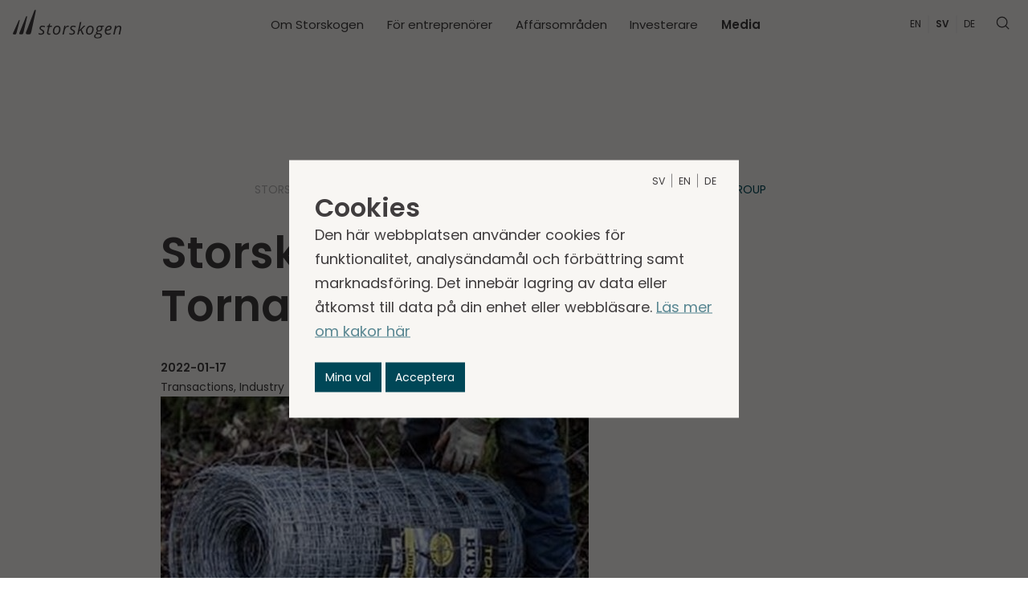

--- FILE ---
content_type: text/html; charset=utf-8
request_url: https://www.storskogen.com/sv/media/nyheter/2022/storskogen-uk-forvarvar-tornado-group/
body_size: 13062
content:
<!DOCTYPE html>
<html lang="sv">
<head>
	

<title>Storskogen UK förvärvar Tornado Group - Storskogen</title>
<meta property="og:title" content="Storskogen UK förvärvar Tornado Group - Storskogen" />
<meta name="twitter:title" content="Storskogen UK förvärvar Tornado Group - Storskogen" />
<link rel="canonical" href="https://www.storskogen.com/sv/media/nyheter/2022/storskogen-uk-forvarvar-tornado-group/">
<meta charset="utf-8" />
<meta http-equiv="X-UA-Compatible" content="IE=edge" />
<meta name="viewport" content="width=device-width, initial-scale=1.0" />
<meta property="og:url" content="https://www.storskogen.com/sv/media/nyheter/2022/storskogen-uk-forvarvar-tornado-group/" />
<meta name="twitter:url" content="https://www.storskogen.com/sv/media/nyheter/2022/storskogen-uk-forvarvar-tornado-group/" />
<meta property="og:type" content="website"/>

<meta name="Description" content="Storskogen fortsätter sin internationella expansion med sitt tredje förvärv i Storbritannien, en kvalificerad majoritetsandel i Tornado Group Ltd. Tornado Group är en ledande leverantör av premiumklassade djurstängsel, med en omsättning på cirka 34,7 miljoner brittiska pund och en EBIT på 5,2 miljoner brittiska pund för den senaste tolvmånadersperioden som avslutades den 30 november 2021." />
<meta property="og:description" content="Storskogen fortsätter sin internationella expansion med sitt tredje förvärv i Storbritannien, en kvalificerad majoritetsandel i Tornado Group Ltd. Tornado Group är en ledande leverantör av premiumklassade djurstängsel, med en omsättning på cirka 34,7 miljoner brittiska pund och en EBIT på 5,2 miljoner brittiska pund för den senaste tolvmånadersperioden som avslutades den 30 november 2021." />
<meta name="twitter:description" content="Storskogen fortsätter sin internationella expansion med sitt tredje förvärv i Storbritannien, en kvalificerad majoritetsandel i Tornado Group Ltd. Tornado Group är en ledande leverantör av premiumklassade djurstängsel, med en omsättning på cirka 34,7 miljoner brittiska pund och en EBIT på 5,2 miljoner brittiska pund för den senaste tolvmånadersperioden som avslutades den 30 november 2021." />
<meta name="twitter:card" content="summary">
<meta name="image" property="og:image" content="https://www.storskogen.com/files/Public/20705/3486581/b70602b9e6d6ce77_800x800ar.jpg">

<style id="_cssgrid">#_638-1{grid-area:5/1/24/25;}#_638-4{grid-area:23/1/32/25;}#_638-5{grid-area:1/1/5/25;}#_638-2-1{grid-area:1/1/29/25;}@media(max-width: 56.25rem) {._section-container[data-id^="638-"] ._grid { display: block; }}
#_40-6{grid-area:1/1/11/15;}#_40-7{grid-area:1/19/10/25;}#_40-8{grid-area:11/1/34/25;}@media(max-width: 1024px){#_40-6{grid-area:1/1/7/25;}#_40-7{grid-area:9/1/12/25;}#_40-8{grid-area:7/1/9/25;}}@media(max-width: 768px){#_40-6{grid-area:1/1/7/25;}#_40-7{grid-area:10/19/19/25;}#_40-8{grid-area:7/1/10/25;}}
</style>
<style id="_iegrid">#_638-1{-ms-grid-row:5;-ms-grid-column:1;-ms-grid-row-span:19;-ms-grid-column-span:24;}#_638-4{-ms-grid-row:23;-ms-grid-column:1;-ms-grid-row-span:9;-ms-grid-column-span:24;}#_638-5{-ms-grid-row:1;-ms-grid-column:1;-ms-grid-row-span:4;-ms-grid-column-span:24;}#_638-2-1{-ms-grid-row:1;-ms-grid-column:1;-ms-grid-row-span:28;-ms-grid-column-span:24;}#_40-6{-ms-grid-row:1;-ms-grid-column:1;-ms-grid-row-span:10;-ms-grid-column-span:14;}#_40-7{-ms-grid-row:1;-ms-grid-column:19;-ms-grid-row-span:9;-ms-grid-column-span:6;}#_40-8{-ms-grid-row:11;-ms-grid-column:1;-ms-grid-row-span:23;-ms-grid-column-span:24;}@media(max-width: 1024px){#_40-6{-ms-grid-row:1;-ms-grid-column:1;-ms-grid-row-span:6;-ms-grid-column-span:24;}#_40-7{-ms-grid-row:9;-ms-grid-column:1;-ms-grid-row-span:3;-ms-grid-column-span:24;}#_40-8{-ms-grid-row:7;-ms-grid-column:1;-ms-grid-row-span:2;-ms-grid-column-span:24;}}@media(max-width: 768px){#_40-6{-ms-grid-row:1;-ms-grid-column:1;-ms-grid-row-span:6;-ms-grid-column-span:24;}#_40-7{-ms-grid-row:10;-ms-grid-column:19;-ms-grid-row-span:9;-ms-grid-column-span:6;}#_40-8{-ms-grid-row:7;-ms-grid-column:1;-ms-grid-row-span:3;-ms-grid-column-span:24;}}</style>


<link rel="stylesheet" href="/main.css?1758007788376" type="text/css">



<link rel="apple-touch-icon" sizes="180x180" href="/favicons/apple-touch-icon.png">
<link rel="icon" type="image/png" sizes="32x32" href="/favicons/favicon-32x32.png">
<link rel="icon" type="image/png" sizes="16x16" href="/favicons/favicon-16x16.png">
<link rel="manifest" href="/favicons/site.webmanifest">
<link rel="shortcut icon" href="/favicons/favicon.ico">
<meta name="msapplication-TileColor" content="#da532c">
<meta name="msapplication-config" content="/favicons/browserconfig.xml">
<meta name="theme-color" content="#ffffff">

<link rel="alternate" hreflang="sv" href="https://www.storskogen.com/sv/media/nyheter/2022/storskogen-uk-forvarvar-tornado-group/" />







	<meta name="google-site-verification" content="RaZ-cKhq5ve0rN0GSnB7KmvKDNNoniD5bmX53PonP28" />
</head>
<body class="no-js live page638">
    <svg style="display: none;">
    <symbol id="svg-Nav-show" viewBox="0 0 35 35"><rect x="0.5" y="0.5" width="34" height="34" rx="17" stroke="#403D3E" fill="none" />
<g clip-path="url(#clip0_2149_1766)">
<path d="M19.2965 11.1733L18.4609 12.0089L23.3729 16.9208L9.37549 17.0316L9.38472 18.2134L23.3491 18.1026L18.4603 22.9914L19.2958 23.827L25.6227 17.5002L19.2965 11.1733Z" fill="#403D3E"/>
</g>
<defs>
<clipPath id="clip0_2149_1766">
<rect width="16.5455" height="13" fill="white" transform="translate(9.22705 11)"/>
</clipPath>
</defs></symbol><symbol id="svg-Mail" viewBox="0 0 22 18"><svg version="1.1" id="Layer_1" xmlns="http://www.w3.org/2000/svg" xmlns:xlink="http://www.w3.org/1999/xlink" x="0px" y="0px"
	 viewBox="0 0 512 512" style="enable-background:new 0 0 512 512;" xml:space="preserve">
<style type="text/css">
	.st0{fill:currentColor;}
</style>
<path class="st0" d="M10.69,95.16c70.27,59.51,193.57,164.21,229.81,196.85c4.87,4.41,10.08,6.65,15.5,6.65
	c5.41,0,10.61-2.22,15.47-6.6c36.27-32.68,159.57-137.38,229.84-196.9c4.38-3.7,5.04-10.2,1.5-14.72
	C494.62,69.99,482.42,64,469.33,64H42.67c-13.08,0-25.29,5.99-33.48,16.44C5.65,84.96,6.31,91.46,10.69,95.16z"/>
<path class="st0" d="M505.81,127.41c-3.78-1.76-8.23-1.15-11.38,1.54c-77.93,66.06-177.39,150.74-208.68,178.94
	c-17.56,15.85-41.94,15.85-59.54-0.02c-33.35-30.05-145.04-125-208.66-178.92c-3.17-2.69-7.62-3.28-11.38-1.54
	C2.42,129.16,0,132.93,0,137.08v268.25C0,428.86,19.14,448,42.67,448h426.67c23.53,0,42.67-19.14,42.67-42.67V137.08
	C512,132.93,509.58,129.15,505.81,127.41z"/>
</svg></symbol><symbol id="svg-Close" viewBox="0 0 44 44"><path d="M38.824 0L44 5.178 5.176 44 0 38.825 38.824 0z" fill="currentColor"></path><path d="M5.176 0L44 38.825 38.824 44 0 5.178 5.176 0z"  fill="currentColor"></path></symbol><symbol id="svg-Logotype" viewBox="0 0 908 240"><svg xmlns="http://www.w3.org/2000/svg" viewBox="0 0 908 240" fill="currentColor"><g id="Layer_2" data-name="Layer 2"><g id="Layer_1-2" data-name="Layer 1"><path d="M109.09,192c1.85-5.51,6-15.12,15.16-38.57,0,0,55.35-145.23,57-149.41,1.16-3,4.11-4.15,7.23-4,2,.12,4.76,1.16,4.76,4,0,3.56-31.72,148.48-31.72,148.48-5.05,24.38-7.36,34-9.23,40-3.7,12.38-8.72,14.21-24.31,14.21-18,0-21.61-5.95-18.87-14.7"/><path d="M54,195.56c1.45-4.07,4.69-11.17,11.88-28.5,0,0,43.43-107.3,44.7-110.39.91-2.19,3.19-3.05,5.6-2.9,1.57.11,3.67.89,3.65,3,0,2.63-25.21,109.83-25.21,109.83-4,18-5.84,25.15-7.31,29.58-2.92,9.15-6.8,10.4-18.83,10.4-12.89,0-16.64-4.52-14.48-11"/><path d="M.42,198c1.29-3.23,4.13-8.87,10.45-22.62,0,0,38.21-85.17,39.34-87.62C51,86,53,85.3,55,85.45c1.34.1,3.13.74,3.1,2.4,0,2.11-22.62,87.39-22.62,87.39-3.61,14.35-5.23,20-6.54,23.53-2.58,7.27-5.92,8.1-16.24,8.1-9.58,0-14.23-3.78-12.32-8.92"/><path d="M263.31,187q0,10.49-7.43,16.37T235,209.25a44.68,44.68,0,0,1-20.5-4.64V194a42,42,0,0,0,10.15,4.37,37.09,37.09,0,0,0,10.08,1.54c5.65,0,9.9-1.11,12.77-3.36a10.42,10.42,0,0,0,4.3-8.6,9.3,9.3,0,0,0-2.35-6.45q-2.35-2.62-10.15-7.19-8.73-4.91-12.37-9.61a17.81,17.81,0,0,1-3.63-11.16A18.55,18.55,0,0,1,230,138.58q6.79-5.69,17.88-5.68a52.1,52.1,0,0,1,22.18,5l-3.63,9.21-3.76-1.68a37.34,37.34,0,0,0-14.79-2.89q-6.25,0-9.81,2.92a9.87,9.87,0,0,0-1.18,14q2.38,2.69,9.85,6.92a58.17,58.17,0,0,1,10.32,6.92,20.21,20.21,0,0,1,4.67,6.22,17.6,17.6,0,0,1,1.54,7.49"/><path d="M304.91,200a36.23,36.23,0,0,0,9.68-1.75V207a30.37,30.37,0,0,1-5.65,1.61,28.84,28.84,0,0,1-5.38.68q-8.4,0-12.87-4t-4.46-11.93a48.39,48.39,0,0,1,1.21-10.08L296,142.78H284.41l.94-4.91,12.43-5.24,8.4-15.32h6.59l-3.7,16.93h18.42l-1.75,8.54H307.39l-8.66,40.59a47.77,47.77,0,0,0-1.22,8.88,8,8,0,0,0,1.95,5.77,7.21,7.21,0,0,0,5.45,2"/><path d="M387.57,160.12q0-7.73-4.2-12.54T372,142.78a19.66,19.66,0,0,0-13.14,5,32,32,0,0,0-9,13.81,57.51,57.51,0,0,0-3.19,19.66q0,8.81,4.27,13.61t12.26,4.81a18.53,18.53,0,0,0,12.57-4.91q5.58-4.9,8.71-13.94a63.24,63.24,0,0,0,3.12-20.67M371.71,133.3q12.77,0,20.16,7.56t7.4,20.8a59.7,59.7,0,0,1-4.84,23.86q-4.85,11.23-13.11,17.34A30.62,30.62,0,0,1,362.63,209q-12.9,0-20.22-7.6t-7.33-20.76a59.5,59.5,0,0,1,4.91-24q4.9-11.25,13.24-17.27a30.83,30.83,0,0,1,18.48-6"/><path d="M461.76,132.9a30.63,30.63,0,0,1,8.07.94l-2.42,10.08a29.72,29.72,0,0,0-7.06-.87,18.65,18.65,0,0,0-11.46,4,35.41,35.41,0,0,0-9.34,11.19,57,57,0,0,0-5.88,15.89l-7.19,33.74H415.19l15.72-73.66h9.35l-1.48,13.64h.67a66.36,66.36,0,0,1,8-9.17,25.25,25.25,0,0,1,6.62-4.3,19,19,0,0,1,7.69-1.51"/><path d="M520.63,187q0,10.49-7.42,16.37t-20.94,5.88a44.71,44.71,0,0,1-20.5-4.64V194a42,42,0,0,0,10.15,4.37A37.09,37.09,0,0,0,492,199.9c5.65,0,9.9-1.11,12.77-3.36a10.42,10.42,0,0,0,4.3-8.6,9.3,9.3,0,0,0-2.35-6.45q-2.36-2.62-10.15-7.19-8.73-4.91-12.36-9.61a17.75,17.75,0,0,1-3.63-11.16,18.52,18.52,0,0,1,6.79-14.95q6.78-5.69,17.87-5.68a52.06,52.06,0,0,1,22.18,5l-3.63,9.21L520,145.4a37.34,37.34,0,0,0-14.79-2.89q-6.24,0-9.81,2.92a9.86,9.86,0,0,0-1.17,14c1.58,1.79,4.87,4.1,9.84,6.92a58.17,58.17,0,0,1,10.32,6.92,20.05,20.05,0,0,1,4.67,6.22,17.6,17.6,0,0,1,1.54,7.49"/><path d="M557.86,170.33l35.35-36.09h13.51L575.2,165.63,595,207.9H582.46l-15.8-35.21L556.45,181l-5.51,27H539.51l22.18-104.57h11.43q-4.85,22.58-8.67,40.45t-6.86,26.55Z"/><path d="M665.23,160.12q0-7.73-4.2-12.54t-11.4-4.8a19.62,19.62,0,0,0-13.13,5,32,32,0,0,0-9,13.81,57.51,57.51,0,0,0-3.19,19.66q0,8.81,4.27,13.61t12.26,4.81a18.55,18.55,0,0,0,12.57-4.91q5.58-4.9,8.7-13.94a63,63,0,0,0,3.13-20.67M649.37,133.3q12.76,0,20.16,7.56t7.39,20.8a59.52,59.52,0,0,1-4.84,23.86q-4.83,11.23-13.1,17.34A30.62,30.62,0,0,1,640.29,209q-12.9,0-20.23-7.6t-7.32-20.76a59.5,59.5,0,0,1,4.9-24q4.9-11.25,13.24-17.27a30.88,30.88,0,0,1,18.49-6"/><path d="M709.92,162.2c0,3.81,1,6.71,3,8.7s4.82,3,8.4,3a15.55,15.55,0,0,0,9.28-2.82,18,18,0,0,0,6.08-7.76,26.92,26.92,0,0,0,2.12-10.72q0-5.51-3-8.4c-2-1.93-4.8-2.89-8.47-2.89a15.67,15.67,0,0,0-9.17,2.72,18,18,0,0,0-6.12,7.59,25.7,25.7,0,0,0-2.18,10.59M691.23,221a9.49,9.49,0,0,0,4.37,8.2q4.36,3,13,3,12.24,0,19.12-4.26a13.44,13.44,0,0,0,6.89-12.07,7.54,7.54,0,0,0-3.63-6.59q-3.63-2.42-12.36-3.36l-10.69-1.07q-8.07,1.68-12.37,5.91a13.86,13.86,0,0,0-4.3,10.22m71.58-86.77-1.68,7.19L747,143a18.89,18.89,0,0,1,2.75,10.63q0,12.83-7.83,20.46t-20.93,7.63a22.44,22.44,0,0,1-5.65-.54Q706,184.79,706,190a3.57,3.57,0,0,0,2.22,3.66,26.72,26.72,0,0,0,6.45,1.44l7.87.94q12.15,1.49,17.64,5.92t5.47,13q0,12.36-9.81,19.15T708.17,241q-13,0-20.43-4.94a15.81,15.81,0,0,1-7.4-13.94,17.35,17.35,0,0,1,4.84-12.24q4.85-5.17,15.66-8.8-5.24-2.76-5.24-8.13a10.7,10.7,0,0,1,3.43-8,35.38,35.38,0,0,1,9.54-6.22,17.48,17.48,0,0,1-6.92-6.35A17.74,17.74,0,0,1,699,162.6q0-13,8-21.37t20.53-8.33a40.85,40.85,0,0,1,10.36,1.34Z"/><path d="M805.75,142.51q-6.91,0-13,6.32t-9.31,17.54h.8q15.33,0,23.49-4t8.17-11.59a7.87,7.87,0,0,0-2.45-5.92c-1.64-1.57-4.2-2.35-7.7-2.35m-9.34,66.74q-12.37,0-19.42-7.33t-7.06-20.3a60.67,60.67,0,0,1,5-24.23q5-11.58,13.28-18a28.92,28.92,0,0,1,18.21-6.45q10.29,0,15.46,4.47t5.18,12.46q0,12.1-11.16,19T784,175.71h-2.21l-.27,5.37q0,8.82,4.13,13.75t12.81,4.94a33.09,33.09,0,0,0,8.7-1.21,66.67,66.67,0,0,0,11.12-4.43v9.81a60.55,60.55,0,0,1-11.16,4.13,45.36,45.36,0,0,1-10.68,1.18"/><path d="M885.72,207.9l9.95-46.51a60.49,60.49,0,0,0,1.34-9.67,9.53,9.53,0,0,0-2.38-6.79c-1.59-1.71-4.13-2.55-7.63-2.55a19.91,19.91,0,0,0-11.66,4,35.76,35.76,0,0,0-10,11.49A60.47,60.47,0,0,0,858.77,176L852,207.9h-11.3l15.73-73.66h9.34l-1.48,13.64H865q6.45-8.19,12.46-11.59a25.08,25.08,0,0,1,12.47-3.39q8.54,0,13.48,4.67t4.94,13.07a55.21,55.21,0,0,1-1.55,12.1l-9.61,45.16Z"/></g></g></svg></symbol><symbol id="svg-YouTube-play" viewBox="0 0 234 234"><g id="Page-1" stroke="none" stroke-width="1" fill="none" fill-rule="evenodd">
        <g id="play">
            <circle id="Oval" fill="currentColor" cx="117" cy="117" r="117"></circle>
            <polygon id="Triangle" fill="#004757" transform="translate(131.000000, 117.000000) rotate(-270.000000) translate(-131.000000, -117.000000) " points="131 79.5 181.5 154.5 80.5 154.5"></polygon>
        </g>
    </g></symbol><symbol id="svg-Nav-hide" viewBox="0 0 35 35"><rect x="0.5" y="0.5" width="34" height="34" rx="17" stroke="#403D3E" fill="none" />
<g clip-path="url(#clip0_2149_1766)">
<path d="M19.2965 11.1733L18.4609 12.0089L23.3729 16.9208L9.37549 17.0316L9.38472 18.2134L23.3491 18.1026L18.4603 22.9914L19.2958 23.827L25.6227 17.5002L19.2965 11.1733Z" fill="#403D3E"/>
</g>
<defs>
<clipPath id="clip0_2149_1766">
<rect width="16.5455" height="13" fill="white" transform="translate(9.22705 11)"/>
</clipPath>
</defs></symbol><symbol id="svg-Phone" viewBox="0 0 18 18"><svg version="1.1" id="Capa_1" xmlns="http://www.w3.org/2000/svg" xmlns:xlink="http://www.w3.org/1999/xlink" x="0px" y="0px"
	 viewBox="0 0 384 384" style="enable-background:new 0 0 384 384;" xml:space="preserve">
<style type="text/css">
	.st0{fill:currentColor;}
</style>
<path class="st0" d="M353.19,252.05c-23.51,0-46.59-3.68-68.47-10.91c-10.72-3.66-23.9-0.3-30.44,6.42l-43.18,32.59
	c-50.07-26.73-80.92-57.56-107.28-107.26l31.64-42.05c8.22-8.21,11.17-20.2,7.63-31.45c-7.26-21.99-10.95-45.06-10.95-68.58
	C132.15,13.82,118.32,0,101.33,0H30.81C13.82,0,0,13.82,0,30.81C0,225.56,158.44,384,353.19,384c16.99,0,30.81-13.82,30.81-30.81
	v-70.32C384,265.88,370.18,252.05,353.19,252.05z"/>
</svg></symbol><symbol id="svg-Search" viewBox="0 0 20 20"><g fill="transparent" clip-path="url(#clip0_2339_3710)">
<path d="M8.3913 16.2826C12.4734 16.2826 15.7826 12.9734 15.7826 8.8913C15.7826 4.8092 12.4734 1.5 8.3913 1.5C4.3092 1.5 1 4.8092 1 8.8913C1 12.9734 4.3092 16.2826 8.3913 16.2826Z" stroke="currentColor" stroke-width="1.5" stroke-linecap="round" stroke-linejoin="round"/>
<path d="M17.9992 18.5002L14 14.5" stroke="currentColor" stroke-width="1.5" stroke-linecap="square" stroke-linejoin="round"/>
</g>
<defs>
<clipPath id="clip0_2339_3710">
<rect width="20" height="20" fill="transparent"/>
</clipPath>
</defs></symbol><symbol id="svg-facebook" viewBox="0 0 31 30"><path fill="currentColor" d="M15.5 0C7.216 0 .5 6.717.5 15c0 8.285 6.716 15 15 15 8.284 0 15-6.715 15-15 0-8.283-6.716-15-15-15Zm3.97 14.938h-2.598V24.2h-3.85v-9.263h-1.83v-3.27h1.83v-2.12c0-1.517.72-3.885 3.886-3.885l2.851.011v3.177h-2.07c-.338 0-.816.169-.816.89v1.927h2.935l-.338 3.27Z"></path></symbol><symbol id="svg-" viewBox="0 0  "></symbol><symbol id="svg-linkedin" viewBox="0 0 31 30"><path fill="currentColor" d="M15.5 0C7.216 0 .5 6.715.5 15c0 8.284 6.716 15 15 15 8.284 0 15-6.716 15-15 0-8.285-6.716-15-15-15Zm-3.896 20.885h-3.06v-9.207h3.06v9.207Zm-1.53-10.464h-.02c-1.027 0-1.691-.708-1.691-1.59 0-.903.684-1.59 1.73-1.59 1.047 0 1.692.687 1.711 1.59 0 .883-.664 1.59-1.73 1.59Zm12.563 10.464h-3.06v-4.926c0-1.237-.442-2.081-1.55-2.081-.845 0-1.349.569-1.57 1.12-.08.196-.101.47-.101.745v5.142h-3.06s.041-8.342 0-9.207h3.06v1.304c.407-.627 1.134-1.52 2.759-1.52 2.013 0 3.522 1.316 3.522 4.144v5.279Z"></path></symbol><symbol id="svg-X" viewBox="0 0 31 30"><path fill-rule="evenodd" clip-rule="evenodd" d="M30 15C30 6.71572 23.2843 0 15 0C6.71572 0 0 6.71572 0 15C0 23.2843 6.71572 30 15 30C23.2843 30 30 23.2843 30 15ZM20.6265 9.23145H18.6694L15.4442 12.918L12.6557 9.23145H8.61719L13.4426 15.5414L8.86926 20.7687H10.8276L14.3574 16.7353L17.4422 20.7687H21.381L16.3507 14.1186L20.6265 9.23145ZM19.067 19.5971H17.9825L10.9028 10.3414H12.0665L19.067 19.5971Z" fill="currentColor"/></symbol><symbol id="svg-Instagram" viewBox="0 0 30 30"><path fill-rule="evenodd" clip-rule="evenodd" d="M15 30C23.2843 30 30 23.2843 30 15C30 6.71573 23.2843 0 15 0C6.71573 0 0 6.71573 0 15C0 23.2843 6.71573 30 15 30ZM15.0001 8.41539H15C13.6806 8.41539 13.0771 8.43848 12.6094 8.45637H12.6094C12.3137 8.46769 12.0722 8.47692 11.7385 8.47692C10.9385 8.47692 10.5692 8.6 10.2615 8.72308L10.2615 8.72308L10.2615 8.72308L10.2615 8.72309C9.8923 8.9077 9.64615 9.03078 9.33846 9.33846C9.03077 9.64615 8.84615 9.89231 8.72308 10.2615L8.70612 10.3284C8.64106 10.5836 8.53323 11.0065 8.47692 11.7385C8.41539 12.6 8.41539 12.8461 8.41539 14.9999V15V15.0001C8.41539 17.1539 8.41539 17.4 8.47692 18.2615C8.47692 19.0615 8.6 19.4308 8.72308 19.7385C8.90769 20.1077 9.03077 20.3538 9.33846 20.6615C9.64615 20.9692 9.89231 21.1538 10.2615 21.2769L10.3284 21.2939C10.5836 21.3589 11.0065 21.4668 11.7385 21.5231C12.6 21.5846 12.8462 21.5846 15 21.5846C17.1538 21.5846 17.4 21.5846 18.2615 21.5231C19.0615 21.5231 19.4308 21.4 19.7385 21.2769L19.7385 21.2769C20.1077 21.0923 20.3539 20.9692 20.6615 20.6615C20.9692 20.3538 21.1538 20.1077 21.2769 19.7385L21.2939 19.6716C21.3589 19.4164 21.4668 18.9935 21.5231 18.2615C21.5846 17.4 21.5846 17.1538 21.5846 15C21.5846 12.8462 21.5846 12.6 21.5231 11.7385C21.5231 10.9385 21.4 10.5692 21.2769 10.2615L21.2769 10.2615L21.2769 10.2615C21.0923 9.89229 20.9692 9.64614 20.6615 9.33846C20.3538 9.03077 20.1077 8.84615 19.7385 8.72308L19.6716 8.70613C19.4164 8.64106 18.9935 8.53323 18.2615 8.47692C17.4 8.41539 17.1539 8.41539 15.0001 8.41539ZM11.6769 7.06154C12.5385 7 12.8462 7 15 7H18.2615C19.1231 7.06154 19.7385 7.18462 20.2308 7.36923C20.7846 7.55385 21.2154 7.86154 21.6462 8.29231C22.0769 8.72308 22.3846 9.15385 22.5692 9.70769C22.7538 10.2615 22.8769 10.8154 22.9385 11.6769C23 12.5385 23 12.8462 23 15V18.2615C22.9385 19.1231 22.8154 19.7385 22.6308 20.2308C22.4462 20.7846 22.1385 21.2154 21.7077 21.6462C21.2769 22.0769 20.8462 22.3846 20.2923 22.5692C19.7385 22.7538 19.1846 22.8769 18.3231 22.9385C17.4615 23 17.1538 23 15 23H11.7385C10.8769 22.9385 10.2615 22.8154 9.76923 22.6308C9.21538 22.4462 8.78462 22.1385 8.35385 21.7077C7.92308 21.2769 7.61538 20.8462 7.43077 20.2923C7.24615 19.7385 7.12308 19.1846 7.06154 18.3231C7 17.4615 7 17.1538 7 15C7 12.8462 7 12.5385 7.06154 11.7385C7.12308 10.8769 7.24615 10.2615 7.43077 9.76923C7.61538 9.21538 7.92308 8.78462 8.35385 8.35385C8.78462 7.92308 9.21538 7.61538 9.76923 7.43077C10.2615 7.24615 10.8769 7.06154 11.6769 7.06154ZM10.875 15C10.875 12.7231 12.7212 10.877 14.9981 10.877C17.275 10.877 19.1212 12.7231 19.1212 15C19.1212 17.277 17.275 19.1231 14.9981 19.1231C12.7212 19.1231 10.875 17.277 10.875 15ZM12.3519 15C12.3519 16.477 13.5212 17.6462 14.9981 17.6462C16.475 17.6462 17.6442 16.477 17.6442 15C17.6442 13.5231 16.475 12.3539 14.9981 12.3539C13.5212 12.3539 12.3519 13.5231 12.3519 15ZM19.2444 9.76904C18.6905 9.76904 18.2598 10.1998 18.2598 10.7537C18.2598 11.3075 18.6905 11.7383 19.2444 11.7383C19.7982 11.7383 20.229 11.3075 20.229 10.7537C20.229 10.1998 19.7982 9.76904 19.2444 9.76904Z" fill="currentColor"/></symbol>    
</svg>





<header data-headroomoffset="0">
    <div class="_container"><div class="_toggle-nav" id="hi-0">
            <button role="button" id="_toggle-nav" aria-expanded="false" aria-controls="hi-2, hi-3, hi-4">
            <span>
                <span class="show">&nbsp;</span>
                <span class="hide">&nbsp;</span>
            </span>
        </button>
        </div><div class="_logo" id="hi-1"><a aria-label="" href="/sv/"><svg aria-label="Logotype" viewBox="0 0 908 240"><use xlink:href="#svg-Logotype"></use></svg></a></div>
<nav class="_mainnav" id="hi-2"  aria-label="Huvudnavigering" data-togglelabel="Toggle sub pages">
<ul id="_menu1" class="level1" data-level="1"><li class="_menuitem"><a  href="/sv/om-oss/">Om Storskogen</a><ul id="_menu1229" class="level2" data-level="2"><li class="_swipeback"><a href="#">Back</a></li><li class="_sectiontitle">Om Storskogen</li><li class="_menuitem"><a  href="/sv/om-oss/hallbarhet/">Hållbarhet</a></li><li class="_menuitem"><a  href="/sv/om-oss/medarbetare_och_kultur/">Medarbetare och kultur</a></li><li class="_menuitem"><a  href="/sv/om-oss/qa/">Q&A</a></li><li class="_menuitem"><a  href="/sv/om-oss/kontakt/">Kontakt</a></li></ul></li><li class="_menuitem"><a  href="/sv/entreprenorer/for-entreprenorer/">För entreprenörer</a></li><li class="_menuitem"><a  href="/sv/affarsomraden/">Affärsområden</a><ul id="_menu1075" class="level2" data-level="2"><li class="_swipeback"><a href="#">Back</a></li><li class="_sectiontitle">Affärsområden</li><li class="_menuitem"><a  href="/sv/affarsomraden/services/">Services</a><ul id="_menu1079" class="level3" data-level="3"><li class="_swipeback"><a href="#">Back</a></li><li class="_menuitem"><a  href="/sv/affarsomraden/services/bolag-inom-services/">Bolag inom Services</a></li></ul></li><li class="_menuitem"><a  href="/sv/affarsomraden/trade/">Trade</a><ul id="_menu1077" class="level3" data-level="3"><li class="_swipeback"><a href="#">Back</a></li><li class="_menuitem"><a  href="/sv/affarsomraden/trade/bolag-inom-trade/">Bolag inom Trade</a></li></ul></li><li class="_menuitem"><a  href="/sv/affarsomraden/industry/">Industry</a><ul id="_menu1078" class="level3" data-level="3"><li class="_swipeback"><a href="#">Back</a></li><li class="_menuitem"><a  href="/sv/affarsomraden/industry/bolag-inom-industry/">Bolag inom Industry</a></li></ul></li><li class="_menuitem"><a  href="/sv/affarsomraden/alla-bolag/">Alla bolag</a></li></ul></li><li class="_menuitem"><a  href="/sv/investerare/">Investerare</a><ul id="_menu12" class="level2" data-level="2"><li class="_swipeback"><a href="#">Back</a></li><li class="_sectiontitle">Investerare</li><li class="_menuitem"><a  href="/sv/investerare/storskogen-som-investering/">Storskogen som investering</a></li><li class="_menuitem"><a  href="/sv/investerare/rapporter-presentationer/">Finansiella rapporter</a></li><li class="_menuitem"><a  href="/sv/investerare/aktien/">Aktien</a><ul id="_menu493" class="level3" data-level="3"><li class="_swipeback"><a href="#">Back</a></li><li class="_menuitem"><a  href="/sv/investerare/aktien/aktieagare/">Aktieägare</a></li><li class="_menuitem"><a  href="/sv/investerare/aktien/utdelningspolicy/">Utdelningspolicy</a></li><li class="_menuitem"><a  href="/sv/investerare/aktien/insynspersoners-innehav/">Insynspersoners innehav</a></li><li class="_menuitem"><a  href="/sv/investerare/aktien/insynstransaktioner/">Insynstransaktioner</a></li><li class="_menuitem"><a  href="/sv/investerare/aktien/analytiker/">Analytiker</a></li><li class="_menuitem"><a  href="/sv/investerare/aktien/aterkop/">Återköp</a></li></ul></li><li class="_menuitem"><a  href="/sv/investerare/nyckeltal/">Nyckeltal</a></li><li class="_menuitem"><a  href="/sv/investerare/finansiella-mal/">Finansiella mål</a></li><li class="_menuitem"><a  href="/sv/investerare/finansiell-kalender/">Finansiell kalender</a></li><li class="_menuitem"><a  href="/sv/investerare/finansiering/">Finansiering</a></li><li class="_menuitem"><a  href="/sv/investerare/bolagsstyrning/">Bolagsstyrning</a><ul id="_menu453" class="level3" data-level="3"><li class="_swipeback"><a href="#">Back</a></li><li class="_menuitem"><a  href="/sv/investerare/bolagsstyrning/styrelse/">Styrelse</a></li><li class="_menuitem"><a  href="/sv/investerare/bolagsstyrning/styrelsens-arbete/">Styrelsens arbete</a></li><li class="_menuitem"><a  href="/sv/investerare/bolagsstyrning/ledning/">Ledning</a></li><li class="_menuitem"><a  href="/sv/investerare/bolagsstyrning/bolagsstammor/">Bolagsstämmor</a></li><li class="_menuitem"><a  href="/sv/investerare/bolagsstyrning/bolagsordning/">Bolagsordning</a></li><li class="_menuitem"><a  href="/sv/investerare/bolagsstyrning/styrelsens-utskott/">Styrelsens utskott</a></li><li class="_menuitem"><a  href="/sv/investerare/bolagsstyrning/valberedning/">Valberedning</a></li><li class="_menuitem"><a  href="/sv/investerare/bolagsstyrning/ersattningsriktlinjer/">Ersättningsriktlinjer</a></li><li class="_menuitem"><a  href="/sv/investerare/bolagsstyrning/incitamentsprogram/">Incitamentsprogram</a></li><li class="_menuitem"><a  href="/sv/investerare/bolagsstyrning/bolagsstyrningsrapport/">Bolagsstyrningsrapport</a></li><li class="_menuitem"><a  href="/sv/investerare/bolagsstyrning/intern-kontroll-och-styrning/">Intern kontroll och styrning</a></li><li class="_menuitem"><a  href="/sv/investerare/bolagsstyrning/revisorer/">Revisorer</a></li></ul></li><li class="_menuitem"><a  href="/sv/investerare/ipo/">IPO</a></li><li class="_menuitem"><a  href="/sv/investerare/ir-kontakt/">IR-kontakt</a></li><li class="_menuitem"><a  href="/sv/investerare/kapitalmarknadsdag/">Kapitalmarknadsdag</a></li></ul></li><li class="_menuitem expanded"><a  href="/sv/media/nyheter/">Media</a><ul id="_menu399" class="level2" data-level="2"><li class="_swipeback"><a href="#">Back</a></li><li class="_sectiontitle">Media</li><li class="_menuitem expanded"><a  href="/sv/media/nyheter/">Nyheter</a></li><li class="_menuitem"><a  href="/sv/media/videoarkiv/">Videoarkiv</a></li><li class="_menuitem"><a  href="/sv/media/mediebibliotek/">Mediebibliotek</a></li><li class="_menuitem"><a  href="/sv/media/mediekontakt/">Mediekontakt</a></li><li class="_menuitem"><a  href="/sv/media/prenumerera/">Prenumerera</a></li></ul></li></ul>
</nav>

<div class="_langswitch" id="hi-3">
<div id="langpick">
    <a href="/media/newsroom/" class="en">EN</a><a href="/sv/media/nyheter/" class="sv selected">SV</a><a href="/de/medien/neuigkeiten/" class="de">DE</a>
</div></div>
<div class="_searchform" id="hi-4">
    <form class="_placeholder" action="/sv/sok/">
    <input type="text" placeholder="Search" aria-label="" class="_searchfield" name="q" value="" autocomplete="off" />
    <button class="_searchsubmit"> </button>
</form>
    <svg class="_searchicon" aria-label="Search icon" role="img" viewBox="0 0 20 20"><use xlink:href="#svg-Search"></use></svg>
</div>

</div>
</header>
    <main id="_main">
		<div data-id="638-1" class="_section-container Bg_beige_light">
			
			<div class="_section">
				<div class="_grid">
					
            <div id="_638-5" class="_block">
                
        
        <div class="_block-content">
            
<nav class="breadcrumb">
    <ul><li><a href="/sv/">Storskogen</a></li><li><a href="/sv/media/nyheter/">Media</a></li><li><a href="/sv/media/nyheter/">Nyheter</a></li><li><a href="/sv/media/nyheter/">2022</a></li><li><span>Storskogen UK förvärvar Tornado Group</span></li></ul>
</nav>

        </div>
        
    
            </div>
        
            <div id="_638-1" class="_block">
                
        
        <div class="_block-content">
            
<style>._pagecontent-5 *:nth-child(1) {
        -ms-grid-row: 1;
        -ms-grid-column: 1;
        -ms-grid-row-span: 1;
        -ms-grid-column-span: 6;
        grid-area: 1/1/2/7;
    }._pagecontent-5 *:nth-child(2) {
        -ms-grid-row: 2;
        -ms-grid-column: 1;
        -ms-grid-row-span: 1;
        -ms-grid-column-span: 1;
        grid-area: 2/1/3/2;
    }._pagecontent-5 *:nth-child(3) {
        -ms-grid-row: 2;
        -ms-grid-column: 2;
        -ms-grid-row-span: 1;
        -ms-grid-column-span: 5;
        grid-area: 2/2/3/7;
    }._pagecontent-5 *:nth-child(4) {
        -ms-grid-row: 3;
        -ms-grid-column: 1;
        -ms-grid-row-span: 1;
        -ms-grid-column-span: 6;
        grid-area: 3/1/4/7;
    }._pagecontent-5 *:nth-child(5) {
        -ms-grid-row: 4;
        -ms-grid-column: 1;
        -ms-grid-row-span: 1;
        -ms-grid-column-span: 6;
        grid-area: 4/1/5/7;
    }._pagecontent-5 *:nth-child(6) {
        -ms-grid-row: 5;
        -ms-grid-column: 1;
        -ms-grid-row-span: 1;
        -ms-grid-column-span: 6;
        grid-area: 5/1/6/7;
    }._pagecontent-5 *:nth-child(7) {
        -ms-grid-row: 6;
        -ms-grid-column: 1;
        -ms-grid-row-span: 1;
        -ms-grid-column-span: 6;
        grid-area: 6/1/7/7;
    }._pagecontent-5 *:nth-child(8) {
        -ms-grid-row: 7;
        -ms-grid-column: 1;
        -ms-grid-row-span: 1;
        -ms-grid-column-span: 6;
        grid-area: 7/1/8/7;
    }._pagecontent-5 *:nth-child(9) {
        -ms-grid-row: 8;
        -ms-grid-column: 1;
        -ms-grid-row-span: 1;
        -ms-grid-column-span: 6;
        grid-area: 8/1/9/7;
    }._pagecontent-5 *:nth-child(10) {
        -ms-grid-row: 9;
        -ms-grid-column: 1;
        -ms-grid-row-span: 1;
        -ms-grid-column-span: 6;
        grid-area: 9/1/10/7;
    }._pagecontent-5 *:nth-child(11) {
        -ms-grid-row: 10;
        -ms-grid-column: 1;
        -ms-grid-row-span: 1;
        -ms-grid-column-span: 6;
        grid-area: 10/1/11/7;
    }._pagecontent-5 { 
    grid-template-columns: auto auto 1fr 1fr 1fr 1fr; 
    -ms-grid-columns: auto auto 1fr 1fr 1fr 1fr; 
}</style>

<div class="_pagecontent _pagecontent-5">

<h1 class="__name">Storskogen UK förvärvar Tornado Group</h1><div class="__created">2022-01-17</div><div class="__isRegulatory"></div><div class="_data">Transactions, Industry</div><div class="__thumb"><img src="/files/Public/20705/3486581/b70602b9e6d6ce77_800x800ar.jpg" alt="" /></div><p class="__intro">Storskogen fortsätter sin internationella expansion med sitt tredje förvärv i Storbritannien, en kvalificerad majoritetsandel i Tornado Group Ltd. Tornado Group är en ledande leverantör av premiumklassade djurstängsel, med en omsättning på cirka 34,7 miljoner brittiska pund och en EBIT på 5,2 miljoner brittiska pund för den senaste tolvmånadersperioden som avslutades den 30 november 2021.</p><div class="__bodytext"><p><span><span>Sedan etableringen 1969 har Tornado utvecklats från att enbart installera stängsel till att bli synonym med kvalité inom djurstängseltillverkning. Utvecklingen har varit driven av bolagets innovativa tillvägagångssätt samt dess produkt- och kapacitetsutveckling som gjort det till en pionjär inom branschen. Med sitt fokus att leverera premiumprodukter har Tornado byggt en bred och lojal kundkrets, där vissa har varit kunder i årtionden. Den brittiska marknaden är företagets största och står för 70 procent av intäkterna, men företaget har en betydande och växande exportförsäljning i Irland och övriga Europa och ser USA som en betydande tillväxtmöjlighet. </span></span></p><p><span><span>Tornado har etablerat ett brett utbud av internationella leverantörer, som delar företagets fokus att leverera högkvalitativa produkter. Företaget investerar mycket i sin dedikerade personal, för närvarande cirka 100 anställda, och är certifierade som en IIP Gold Employer.</span></span></p><p><span><span>Den nuvarande ledningsgruppen kommer att fortsätta driva företaget med vd Kenny Campbell, operativ chef Jonathan Miller och finansdirektör Lynn Hall som alla stannar i sina seniora positioner inom företaget. </span></span></p><p><span><span>“När jag anslöt till Tornado 1976 var det en mindre leverantör av stängsel, baserad i Skottland. Det har skett många förändringar sedan dess i takt med att bolaget vuxit till en marknadsledare inom djurstängsel i Storbritannien med en väsentlig exportförsäljning. Jag är glad över att få ansluta till Storskogen som tydligt delar vår kultur, våra värden och vårt långsiktiga förhållningssätt. Vi är ambitiösa när det kommer till fortsatt framgång men bara om det uppnås på ett hållbart sätt. Jag är stolt över vad vi har åstadkommit hittills och emotser framtiden som en del av Storskogen”, säger Kenny Campbell, vd för Tornado. </span></span></p><p><span><span>Tornado kommer att bli en del av affärsområdet Industri som leds av Fredrik Bergegård.</span></span></p><p><span><span>“Vi är väldigt imponerade av Tornado, särskilt deras långa historia och tradition och även deras kapacitet att utveckla och leverera premiumprodukter. Tornado och deras anställda är en perfekt partner för Storskogen, och vi stödjer fullt ut deras expansion till nya marknader”, säger Fredrik Bergegård, EVP och affärsområdes&shy;chef för Industri. </span></span></p><p><span><span>Storskogens vd i Storbritannien, Philip Löfgren, anser att Storbritannien har en viktig roll att spela i bolagets internationella expansionsplaner, och förvärvet av Tornado representerar ytterligare ett steg mot att förverkliga dessa mål.</span></span></p><p><span><span>“Tornado är vår tredje investering i Storbritannien efter förvärven av SGS Engineering i Q2 2021 och Julian Bowen i Q4 2021 och är vårt första förvärv inom affärsområdet Industri. Som marknadsledare i Storbritannien, är Tornado välpositionerat för successivt expansiondera till nya länder, primärt inom Europa och USA. Vi har omfattande expertis inom marknaden och ser fram emot att samarbeta med den befintliga ledningen i Tornado för att utveckla dessa möjligheter ytterligare”, säger Philip Löfgren, vd för Storskogen UK.</span></span></p><p><span><span>Förvärvet signerades och tillträddes den 14 januari 2022 och förväntas få en marginellt positiv effekt på Storskogens resultat per aktie under innevarande år.</span></span></p></div><div class="__files"><h2>Filer</h2><ul><li><a href="/files/Main/20705/3486581/storskogen-uk-forvarvar-tornado-group.pdf">Storskogen UK förvärvar Tornado Group</a></li></ul></div><div class="__link"></div><div class="__contactinfo"><p><span><span><span><span><strong><span>F&ouml;r mer information, v&auml;nligen kontakta:</span></strong></span></span></span></span></p><p><span><span>Philip L&ouml;fgren, vd UK<br />Telefon:+44 (0)7825 956655<br />E-post:&nbsp;<a href="/cdn-cgi/l/email-protection#b7c7dfdedbdec799dbd8d1d0c5d2d9f7c4c3d8c5c4dcd8d0d2d999d4d8da"><span class="__cf_email__" data-cfemail="681800010401184604070e0f1a0d06281b1c071a1b03070f0d06460b0705">[email&#160;protected]</span></a> </span></span></p><p><span><span><span><span>Michael Metzler, Pressansvarig</span></span></span></span><br /><span><span><span><span>Telefon: +46 704 555 881</span></span></span></span><br /><span><span><span><span>E-post: <a href="/cdn-cgi/l/email-protection#573a3e343f36323b793a32232d3b32251724233825243c383032397934383a"><span><span><span class="__cf_email__" data-cfemail="e984808a81888c85c7848c9d93858c9ba99a9d869b9a82868e8c87c78a8684">[email&#160;protected]</span></span></span></a> </span></span></span></span></p></div><div class="__companyinfo"><p><span><span><span><span><strong><span>Om Storskogen</span></strong></span></span></span></span></p><p><span><span><span><span>Storskogen förvärvar och utvecklar välskötta och lönsamma små- och medelstora företag inom affärsområdena Industri, Handel och Tjänster inom Norden, DACH och Storbritannien. Per den 30 september 2021 bestod Storskogen av 94 affärsenheter med sammanlagt cirka 7&nbsp;000 anställda och en årsomsättning på över 19 miljarder kronor (som om vi hade ägt alla affärsenheter hela den senaste 12-månadersperioden).</span></span></span></span></p></div>
</div>
        </div>
        
    
            </div>
        
				</div>
			</div>
			
		</div>
	</main><footer>
		<div data-id="40-12" class="_section-container">
			
			<div class="_section">
				<div class="_grid">
					
            <div id="_40-6" class="_block">
                
        
        <div class="_block-content">
            <h3>Vi möjliggör för företag att nå sin potential</h3><p><a href="/sv/entreprenorer/" class="Button_yellow">Bli en del av Storskogen</a></p>
        </div>
        
    
            </div>
        
            <div id="_40-7" data-align-v="bottom" class="_block">
                
        
        <div class="_block-content">
            <picture><img src="/images/c9555f62-623c-4d5a-bfd2-2cd02f363dbb/storskogen-logo-white.svg" alt=""></picture>
        </div>
        
    
            </div>
        
            <div id="_40-8" class="_block">
                
        
        <div class="_block-content">
            

<div class="footer-bottom">
    <div class="top">
        <div>
        <h4>Om Storskogen</h4>
        <p>Storskogen &auml;r en internationell bolagsgrupp inom handel, industri och tj&auml;nster. Med ett l&aring;ngsiktigt &auml;garperspektiv f&ouml;rv&auml;rvas och utvecklas ledande sm&aring; och medelstora bolag i utvalda branscher.&nbsp;</p>
<p><a href="http://www.storskogen.com/">www.storskogen.com</a></p>
    </div><div>
        <h4>Kontakt</h4>
        <p>Storskogen Group AB (publ)<br>Org No. 559223-8694<br>Hovslagargatan 3, 6fl<br>111 48 Stockholm</p>
<p><a href="/cdn-cgi/l/email-protection#d2bbbcb4bd92a1a6bda0a1b9bdb5b7bcfcb1bdbf"><span class="__cf_email__" data-cfemail="c6afa8a0a986b5b2a9b4b5ada9a1a3a8e8a5a9ab">[email&#160;protected]</span></a></p>
<p><a href="https://report.whistleb.com/sv/storskogen" target="_blank" rel="noopener noreferrer">Visselbl&aring;sartj&auml;nst</a></p>
    </div><div>
        <h4>Genvägar</h4>
        <p><a href="/sv/om-oss/">Om Storskogen</a></p>
<p><a href="/sv/entreprenorer/">Entrepren&ouml;rer</a></p>
<p><a href="/sv/affarsomraden/">Aff&auml;rsomr&aring;den</a></p>
<p><a href="/sv/investerare/">Investerare</a></p>
<p><a href="/sv/media/">Media</a></p>
    </div>
    </div>
    <div class="bottom">
        <div class="social-links">
            <a target="_blank" rel="noopener noreferrer" href="https://www.instagram.com/storskogen_group/">
                <svg role="img" aria-label="Instagram" viewBox="0 0 31 30"><title>Storskogen on Instagram</title><use xlink:href="#svg-Instagram"></use></svg>
            </a>
            <a target="_blank" rel="noopener noreferrer" href="https://se.linkedin.com/company/storskogen">
                <svg role="img" aria-label="LinkedIn" viewBox="0 0 31 30"><title>Storskogen on LinkedIn</title><use xlink:href="#svg-linkedin"></use></svg>
            </a>
            <a target="_blank" rel="noopener noreferrer" href="https://x.com/StorskogenGroup">
                <svg role="img" aria-label="X" viewBox="0 0 31 30"><title>Storskogen on X</title><use xlink:href="#svg-X"></use></svg>
            </a>
        </div>
        <div class="copyright">
            <p>© Storskogen Group AB (publ) Org nr. 559223-8694 <a href="/sv/integritetspolicy/">Integritetspolicy</a></p>
        </div>
    </div>
</div>
        </div>
        
    
            </div>
        
				</div>
			</div>
			
		</div>
	</footer>
    <script data-cfasync="false" src="/cdn-cgi/scripts/5c5dd728/cloudflare-static/email-decode.min.js"></script><script src="//cdnjs.cloudflare.com/ajax/libs/countup.js/1.8.2/countUp.min.js" integrity="sha512-bo+22vUP5nA4TPXCErmSTqmrBTFpnK9FXPKjDAahqShfXIdh9JpMl0iS/ZXHPw70OzdRz3xP3pqJfoo89JITkQ==" crossorigin="anonymous" referrerpolicy="no-referrer"></script>
    
<div id="_cookiebanner-opt-in-out" class="hidden _cookiebanner-opt-in-out" data-nosnippet="true">
    <div class="_cookiebanner-opt-in-out--inner">
        <p><div id="langpick"><a class="sv" href="/">SV</a><a class="en" href="/en/">EN</a><a class="de" href="/de/">DE</a></div>
<h3>Cookies</h3>
Den här webbplatsen använder cookies för funktionalitet, analysändamål och förbättring samt marknadsföring. Det innebär lagring av data eller åtkomst till data på din enhet eller webbläsare.
<a href="/sv/integritetspolicy/">Läs mer om kakor här</a></p>
        <div class="_cookie-buttons">
            <button role="button" class="_cookie-buttons-settings"><span>Mina val</span></button> <button><span>Acceptera</span></button> 
        </div>

        

    </div>
    <div class="_cookiebanner-opt-in-out--settings"><p><label><input checked="checked" disabled="disabled" type="checkbox" value="required" />N&ouml;dv&auml;ndiga cookies</label></p>
<p class="explaination">Dessa cookies &auml;r viktiga f&ouml;r att webbplatsen ska fungera och ge dig en b&auml;ttre anv&auml;ndarupplevelse.</p>
<p><label><input type="checkbox" value="stats" />Cookies f&ouml;r analys&auml;ndam&aring;l</label></p>
<p class="explaination">Genom data som vi samlar in via Google Analytics och Vimeo kan vi se och analysera anv&auml;ndningen av sidan &ouml;ver tid, f&ouml;r att utveckla sidan och f&ouml;r att forts&auml;tta att erbjuda dig den b&auml;sta upplevelsen. L&auml;s mer i v&aring;ra&nbsp;<a href="/sv/integritetspolicy/">Anv&auml;ndarvillkor</a>.</p>
<p><label><input type="checkbox" value="marketing" />Cookies f&ouml;r marknadsf&ouml;ring</label></p>
<p class="explaination">Vi anv&auml;nder cookies f&ouml;r marknadsf&ouml;ring f&ouml;r att m&auml;ta anv&auml;ndaraktivitet p&aring; hemsidan f&ouml;r att driva och optimera marknadsf&ouml;ringskampanjer. L&auml;s mer i v&aring;ra&nbsp;<a href="/sv/integritetspolicy/">Anv&auml;ndarvillkor</a>.</p>
<div class="cookie-settings-buttons"><button class="_cookie-settings-buttons-save">Save and close</button></div></div>
</div>






    


<script>window.waasconfig = {"lang":"sv","pageId":638,"template":2,"gaoptout":true,"consentFunctions":[],"initFunctions":[],"cleanupFunctions":[],"optout":true,"plausible":"storskogen.com","gtm":"GTM-PVJSK6D","thousandDelimiter":" ","decimalSign":",","youtubedisclaimer":"This content is hosted by a third party (www.youtube.com). By showing the external content you accept the <a href=\"https://www.youtube.com/t/terms\" target=\"_blank\" rel=\"noopener noreferrer\">terms and conditions</a> of www.youtube.com.","youtubeaccept":"Accept and view content","vimeodisclaimer":"This content is hosted by <a href=\"https://vimeo.com/\" target=\"_blank\" rel=\"noopener noreferrer\">vimeo.com</a>, a third party. By viewing this content you accept the Vimeo <a href=\"https://vimeo.com/terms\" target=\"_blank\" rel=\"noopener noreferrer\">terms of service</a> and <a href=\"https://vimeo.com/cookie_policy\" target=\"_blank\" rel=\"noopener noreferrer\">cookie policy</a>.","vimeoaccept":"Accept and view content","mapsdisclaimer":"","mapsaccept":""};</script><script src="/main.js?1758007788387"></script>


<script>var _gtm = 'GTM-PVJSK6D';</script>



    <script defer src="/api/analytics"></script>

</body>
</html>

--- FILE ---
content_type: text/css; charset=UTF-8
request_url: https://www.storskogen.com/main.css?1758007788376
body_size: 49428
content:
body{margin:0}._grid{width:100%;display:grid;display:-ms-grid;grid-template-columns:repeat(24,1fr);-ms-grid-columns:1fr 1fr 1fr 1fr 1fr 1fr 1fr 1fr 1fr 1fr 1fr 1fr 1fr 1fr 1fr 1fr 1fr 1fr 1fr 1fr 1fr 1fr 1fr 1fr}._block,._block-content{height:100%;box-sizing:border-box}._grid-polyfill ._grid{position:relative}._grid-polyfill ._block{position:absolute}._section,.wrap{box-sizing:border-box;margin:0 auto}.wrap:after{content:'';display:table;clear:both}._block-content,._section-container{position:relative}._block,._section{position:relative}.wrap{padding:0 2rem;clear:both}a{text-decoration:none}._blocklink{position:absolute;top:0;left:0;width:100%;height:100%;z-index:1}._bg{position:absolute;top:0;left:0;width:100%;height:100%;overflow:hidden}._block ._bg{padding:inherit;box-sizing:border-box}._block ._bg picture{width:100%;height:100%;overflow:hidden;display:block}picture[data-imageid]{display:block;width:100%}._staticimg{width:100%;height:100%;background-size:cover}._bg._middle ._staticimg{background-position-y:50%}._bg._top ._staticimg{background-position-y:0}._bg._bottom ._staticimg{background-position-y:100%}._bg._center ._staticimg{background-position-x:50%}._bg._left ._staticimg{background-position-x:0}._bg._right ._staticimg{background-position-x:100%}._bg{background-size:cover}._bg img{width:100%;height:100%;object-fit:cover;position:absolute;left:0;top:0}._bg._top._left{background-position:0 0}._bg._top._left img{object-position:0 0}._bg._top._center{background-position:50% 0}._bg._top._center img{object-position:50% 0}._bg._top._right{background-position:100% 0}._bg._top._right img{object-position:100% 0}._bg._middle._left{background-position:0 50%}._bg._middle._left img{object-position:0 50%}._bg._middle._center{background-position:50% 50%}._bg._middle._center img{object-position:50% 50%}._bg._middle._right{background-position:100% 50%}._bg._middle._right img{object-position:100% 50%}._bg._bottom._left{background-position:0 100%}._bg._bottom._left img{object-position:0 100%}._bg._bottom._center{background-position:50% 100%}._bg._bottom._center img{object-position:50% 100%}._bg._bottom._right{background-position:100% 100%}._bg._bottom._right img{object-position:100% 100%}._bg._vimeo{display:flex;align-items:center;justify-content:center}._bg._vimeo>div{flex:1}._bg._vimeo._bottom{align-items:flex-end}._bg._vimeo._top{align-items:flex-start}._bg._vimeo._left{justify-content:flex-start}._bg._vimeo._right{justify-content:flex-end}._block-content picture>img,p>a>img,p>img{display:inline-block;max-width:100%;height:auto}._block-content picture>img.Centered,p>a>img.Centered,p>img.Centered{display:block;margin:0 auto}.parallax-mirror .parallax-slider{height:100%}.parallax-mirror .parallax-slider img{display:block;min-width:100%;min-height:100%}.parallax-mirror .parallax-slider img.highdensity{position:absolute;top:0;bottom:0}._hasbg ._block-content,._hasbg ._section{background:0 0}div._section-container._hasbg{background:0 0}._bgvideo video{position:absolute;object-fit:cover;width:100%;height:100%}._bg._top._left video{object-position:top left}._bg._top._center video{object-position:top center}._bg._top._right video{object-position:top right}._bg._middle._left video{object-position:middle left}._bg._middle._right video{object-position:middle right}._bg._bottom._left video{object-position:bottom left}._bg._bottom._center video{object-position:bottom center}._bg._bottom._right video{object-position:bottom right}button{cursor:pointer}._imagemap{position:relative}._imagemap svg{position:absolute;top:0;left:0;width:100%;height:100%}._imagemap picture>img{display:block}sub,sup{line-height:0;position:relative;vertical-align:baseline}sup{top:-.5em;font-size:75%}sub{bottom:-.25em}.Centered{text-align:center}@media (max-width:375px){body.live ._hidesp{display:none}}@media (max-width:667px) and (min-width:376px){body.live ._hidesp-l{display:none}}@media (max-width:768px) and (min-width:668px){body.live ._hideta{display:none}}@media (max-width:1024px) and (min-width:769px){body.live ._hideta-l{display:none}}@media (max-width:1366px) and (min-width:1025px){body.live ._hidedt{display:none}}@media (min-width:1366px){body.live ._hidews{display:none}}body.live div[data-showforvisitors]{display:none}._visuallyhidden{clip:rect(0 0 0 0);clip-path:inset(50%);height:1px;overflow:hidden;position:absolute;white-space:nowrap;width:1px}._accordion-heading button{-webkit-appearance:none;border:0;background:0;font-size:inherit;font-family:inherit;font-weight:inherit;padding:0;margin:0;display:block;width:100%;text-align:inherit;line-height:inherit}.js ._accordion{height:0;overflow:hidden;transition:height .3s}._grid._tabpanel[hidden]{display:none}._carousel{display:block;width:100%;overflow:hidden;position:relative}._carousel ._section-container{min-height:400px}._carousel_slides>div{top:0;width:100%;position:relative;display:inline-block;vertical-align:top}._carousel_frame{position:relative;overflow:hidden;line-height:0;white-space:nowrap}._carousel_frame ._block{line-height:2rem;white-space:normal}._carousel_dots{position:absolute;bottom:0;width:100%;text-align:center}._carousel_dots button{background:0;border:1px solid #000;margin-left:.5rem;margin-right:.5rem;width:1rem;height:1rem;border-radius:50%;padding:0}._carousel_dots button span{position:absolute;left:-100vw}._carousel_dots button.selected{background-color:#000}._carousel_dots button::after,._carousel_dots button::before{display:none}._carousel_prevnext{position:absolute;top:50%;left:50%;transform:translate(-50%,-50%);width:100%}._carousel_next,._carousel_prev{position:absolute!important}._carousel_prev{left:0}._carousel_next{right:0}#_vimeodisclaimer,#_youtubedisclaimer{position:absolute;top:0;height:100%;left:0;width:100%;background-color:rgba(255,255,255,.9);box-sizing:border-box;padding:1rem;margin:0;border:2px solid #000;display:flex;align-items:center;justify-content:center;text-align:center}#_vimeodisclaimer p,#_youtubedisclaimer p{max-width:650px}#_vimeodisclaimer button,#_youtubedisclaimer button{margin-top:2rem}._carousel_counter{position:absolute;bottom:7%;width:100%;text-align:center}[data-align-h=center] ._block-content{display:flex;flex-direction:column}[data-align-h=center] ._block-content>*{margin:0 auto}[data-align-h=left] ._block-content>*{margin:0}[data-align-h=right] ._block-content{display:flex;flex-direction:column}[data-align-h=right] ._block-content>*{margin:0;margin-left:auto}[data-align-v=middle] ._block-content{display:flex;flex-direction:column;justify-content:center}[data-align-v=bottom] ._block-content{display:flex;flex-direction:column;justify-content:flex-end}[data-align-v=bottom] ._block-content picture>img{display:block}[data-align-v=pushbottom] ._block-content{display:flex;flex-direction:column}[data-align-v=pushbottom] ._block-content>:last-child{margin-top:auto}[data-align-v=bottom]:not([data-align-h]) ._block-content>*,[data-align-v=middle]:not([data-align-h]) ._block-content>*,[data-align-v=pushbottom]:not([data-align-h]) ._block-content>*{width:100%}._section-container ._section ._block._blockcollapse{padding-bottom:0}._section-container ._section ._block._blockcollapse ._block-content{padding-bottom:0}._section-container ._section ._block._blockcollapse+._block{padding-top:0}._section-container ._section ._block._blockcollapse+._block ._block-content{padding-top:0}._block-content .breadcrumb ol,._block-content .breadcrumb ul{list-style:none;margin:0;padding:0}._block-content .breadcrumb ol li,._block-content .breadcrumb ul li{padding:0;display:inline}#_cookiebanner-opt-in-out.hidden{display:none}._cookiebanner-opt-in-out--inner{position:relative}._cookiebanner-opt-in-out--error-list li{color:red}._cookiebanner-opt-in-out--settings:not(.visible){display:none}#disclaimer1 label>span{display:block}#disclaimer1 button{display:none}.disclaimerError{display:none}._skiplink{display:block;position:absolute;top:3rem;left:calc(50vw - 100px);z-index:1000;background:#fff;padding:1rem;transform:translateY(-1000vh)}._skiplink:focus{transform:none}form .textfield.waasvalidate{display:none}._imagelist ul{list-style:none;max-width:none}._imagelist img{display:block;max-width:100%}._imagelist ._itemdetail,._imagelist .item{display:grid;display:-ms-grid}._imagelist ._unselect{display:none}._imagelist ._selected ._unselect{display:block}._imagelist ._selected ._select{display:none}._imagelist ._cats ul ul{display:none}._imagelist ._cats .expanded ul,._imagelist ._cats .selected ul{display:block}._imagelist-masonry form>ul{grid-auto-rows:2rem}._imagelist-grid .item{display:block}._imagelist-grid .item>a{height:150px;width:100%;display:block}._imagelist-grid .item img{height:100%;width:100%;object-fit:cover}.ie ._imagelist-grid form ul,.ie ._imagelist-masonry form ul{display:flex;flex-wrap:wrap;width:calc(100% + 2rem);max-width:none;margin-left:-1rem}.ie ._imagelist-grid form ul li,.ie ._imagelist-masonry form ul li{width:calc(33.33% - 2rem);margin:1rem}._imageoverlay{position:fixed;display:none;top:0;left:0;width:0;height:0;overflow:hidden;z-index:99;text-align:center;background:rgba(0,0,0,.3)}._imageoverlay:target{display:block;width:auto;height:auto;bottom:0;right:0;padding:40px}._closeimage{position:absolute;left:0;top:0;right:0;bottom:0;opacity:0;cursor:default}._itemdetail{height:100%;position:relative}._itemdetail img{max-height:100%}._itemdetail ._nav{position:absolute}._itemdetail ._close{right:0}._itemdetail ._prev{right:50%}._itemdetail ._next{left:50%}#_imagecart-share{display:none}#_imagecart-share.visible{display:block}@media (min-width:901px){._imagelist-grid form ul,._imagelist-masonry form ul{display:grid;display:-ms-grid;grid-template-columns:1fr 1fr 1fr 1fr;-ms-grid-columns:1fr 1fr 1fr 1fr}body.live ._imagelist-masonry form>ul{opacity:0}body.live ._imagelist-masonry form>ul.loaded{opacity:1}}#_toggle-nav{z-index:3;-webkit-appearance:none;border:0;padding:0;text-align:center;width:60px;height:60px}#_toggle-nav span span{position:absolute;bottom:0;width:100%}#_toggle-nav .show{display:block}#_toggle-nav .hide{display:none}#_toggle-nav::after,#_toggle-nav>span::after,#_toggle-nav>span::before{content:'';background-color:currentColor;position:absolute;height:2px;width:40px;left:10px;transition:all .3s}#_toggle-nav>span{display:block}#_toggle-nav>span::before{top:13px}#_toggle-nav>span::after{top:27px}#_toggle-nav::after{top:20px}._menutransition #_toggle-nav .show{display:none}._menutransition #_toggle-nav .hide{display:block}._menutransition #_toggle-nav::after{opacity:0}._menutransition #_toggle-nav>span::after,._menutransition #_toggle-nav>span::before{top:20px}._menutransition #_toggle-nav>span::before{transform:rotate(45deg)}._menutransition #_toggle-nav>span::after{transform:rotate(-45deg)}._mainnav ._toggle{margin:0;padding:0;border:0}._mainnav ._toggle svg{display:block}._mainnav ._toggle .hide{display:none}._mainnav ._toggle .show{display:block}._mainnav .children-visible>._toggle .hide{display:block}._mainnav .children-visible>._toggle .show{display:none}._ribbon{position:absolute;left:0;width:100%;top:100%;box-sizing:border-box;transition:height .3s ease-in-out}._ribbon ul{display:flex;list-style:none}._pagecontent{display:grid;display:-ms-grid}._pagelist .item{display:grid;display:-ms-grid}._pagelist-filter ._tabs a{display:inline-block;padding:0 1rem}._pagelist-grid{display:grid;grid-gap:2rem;grid-template-columns:repeat(auto-fill,minmax(250px,1fr));grid-auto-rows:2rem;opacity:0}._pagelist-grid h2{grid-column:1/-1}._pagelist-grid.loaded{opacity:1}.ie ._pagelist-grid{display:flex;flex-wrap:wrap;width:calc(100% + 2rem);max-width:none;margin-left:-1rem}.ie ._pagelist-grid .item{width:calc(33.33% - 2rem);margin:1rem}._instantsearch{display:none;position:absolute;top:100%}#searchresults ul{list-style:none;margin:0;padding:0}#_sharegraph{display:grid;display:ms-grid}#_sharegraph ._newsjson{display:none}#_sharegraph ._chart-container{position:relative}#_sharegraph ._y-axis{min-width:50px;line-height:0}#_sharegraph ._y-axis span{transform:none}#_sharegraph ._margin{font-size:75%;line-height:normal}#_sharegraph ._newsitems{grid-row:2;grid-column:2;-ms-grid-row:2;-ms-grid-column:2;position:relative}#_sharegraph ._newsitems div{background:#000;width:4px;height:4px;transform:translate(-50%,-50%);border-radius:50%;position:absolute;z-index:1}#_sharegraph._hidenews ._newsitems{display:none}#_sharegraph ._volumeLabel{grid-row:3;grid-column:2;-ms-grid-row:3;-ms-grid-column:2;border-bottom:1px solid #000;font-size:75%}#_sharegraph ._volume{margin-bottom:1px;margin-top:2rem;grid-row:3;grid-column:2;-ms-grid-row:3;-ms-grid-column:2;height:60px;position:relative}#_sharegraph ._volume div,#_sharegraph ._volume span{position:absolute;bottom:0}#_sharegraph ._volume div div{display:block;background:#ccc;width:80%;max-width:40px;top:0;transform:translateX(-50%)}#_sharegraph ._volume span{top:-2rem;transform:translateX(-50%);display:none;z-index:1}#_sharegraph ._volume .hover div{background:#000}#_sharegraph ._volume .hover span{display:block}#_sharegraph ._gridlines{border-bottom:1px solid #ccc;z-index:1}#_sharegraph ._timeline{grid-row:4;grid-column:2;-ms-grid-row:4;-ms-grid-column:2;line-height:normal;font-size:75%}#_sharegraph ._timeline div{position:relative;height:1rem}#_sharegraph ._timeline span{position:absolute;border-left:1px solid #ccc;padding-left:3px}#_sharegraph ._hoverline{position:absolute;top:0;bottom:0;left:20px;width:0;z-index:2;pointer-events:none;display:none;border-left:1px solid #ccc}#_sharegraph ._hoverline.hasnews{pointer-events:initial}#_sharegraph ._hoverline>span{transition:top .1s;width:8px;height:8px;border-radius:50%;margin-left:-4px;margin-top:-4px;position:absolute;box-sizing:border-box;border:1px solid #fff;box-shadow:0 0 0 4px rgba(0,0,0,.1)}#_sharegraph ._hoverline>div{box-sizing:border-box;white-space:nowrap;background:rgba(255,255,255,.9);border:1px solid #ccc;padding:5px 10px;position:absolute;display:block;margin-bottom:20px;left:50%;transform:translateX(-50%);line-height:20px}#_sharegraph ._hoverline>div span{float:none}#_sharegraph ._hoverline>div ._dot{display:inline-block;width:10px;height:10px;margin-right:3px;margin-top:2px;border-radius:50%}#_sharegraph ._handle{cursor:e-resize;position:absolute;top:0;height:100%;width:20px;transform:translateX(-50%);z-index:3}#_sharegraph ._cover{position:absolute;top:0;height:100%;background:rgba(255,255,255,.6);z-index:2}#_sharegraph ._cover._leftcover{left:0}#_sharegraph ._cover._rightcover{right:0}#_sharegraph ._navcover{position:absolute;border:1px solid #ccc;box-sizing:border-box;cursor:-webkit-grab;z-index:2;height:100%;right:0}#_sharegraph ._years{pointer-events:none}#_sharegraph ._years div{z-index:1;position:absolute;font-size:75%;border-left:1px solid #fff;padding-left:3px;height:100%}#_sharegraph ._years div span{position:absolute;bottom:3px;line-height:normal}#_sharegraph ._navchart{grid-row:5;grid-column:2;-ms-grid-row:5;-ms-grid-column:2;position:relative;height:4rem;margin-top:2rem;overflow:hidden}#_sharegraph ._navchart svg{position:absolute;left:0;width:100%;height:100%}#_sharegraph ._navchart.dragging ._cover,#_sharegraph ._navchart.dragging ._handle,#_sharegraph ._navchart.dragging ._navcover{pointer-events:none}._subscribe .textfield.waasvalidate{display:none}._subscribe ._result{display:none}._subscribe._success ._fields{display:none}._subscribe._success ._success{display:block}._subscribe._fail ._fail{display:block}._chart{display:block;margin:0;position:relative}._chart .combinedlabel{display:none;position:absolute;white-space:nowrap;pointer-events:none;background:rgba(255,255,255,.9);box-shadow:0 2px 4px rgba(0,0,0,.18);padding:1rem;left:50%;transform:translateX(-50%);margin-bottom:1rem}._chart .combinedlabel ._lbl{padding-left:1rem;position:relative}._chart .combinedlabel ._lbl::after{content:': '}._chart .combinedlabel ._lbl::before{content:'';position:absolute;width:8px;height:8px;left:0;top:.5rem;border-radius:50%}._chart .combinedlabels{z-index:3;display:flex}._chart .combinedlabels>div{flex:1;position:relative}._chart .combinedlabels>div:focus,._chart .combinedlabels>div:hover{background-color:rgba(255,255,255,.2)}._chart .combinedlabels>div:focus .combinedlabel,._chart .combinedlabels>div:hover .combinedlabel{display:block}._chart .bars{z-index:1;display:flex}._chart .bars div{display:flex;flex:1}._chart .bars .bar{position:relative;margin:0 auto;min-width:1px;display:block;text-align:center}._chart .bars .bar span{white-space:nowrap;pointer-events:none}._chart .bars .stackedbar{position:relative}._chart .bars .stackedbar .bar{position:absolute;left:50%;transform:translateX(-50%);width:100%}._chart .nolabel span{display:none}._chart .hoverlabel .bar span{opacity:0}._chart .hoverlabel:hover .bar span{opacity:1}._chart .label-above .bar>span{display:block;transform:translate(0,-100%);position:relative;z-index:1}._chart .label-center .bar>span{position:absolute;z-index:1;top:50%;transform:translate(-50%,-50%)}._chart .chartSymbol{position:absolute;top:50%;left:50%;transform:translate(-50%,-50%);width:10px}._chart polygon{fill-opacity:0.75}._chart._pie ._chart-area:after{padding-bottom:100%}._chart-title{padding-bottom:1em}._chart-container{display:grid;display:-ms-grid;grid:auto 1fr auto/auto 1fr auto;-ms-grid-columns:auto 1fr auto;-ms-grid-rows:auto 1fr auto;justify-content:stretch}._y-axis{display:flex;flex-direction:column}._y-axis.left{grid-row:2;grid-column:1;-ms-grid-row:2;-ms-grid-column:1;text-align:right}._y-axis.left.top{grid-row:1;-ms-grid-row:1;min-height:2rem}._y-axis.left.bottom{grid-row:3;-ms-grid-row:3}._y-axis.right{grid-row:2;grid-column:3;-ms-grid-row:2;-ms-grid-column:3;text-align:left}._y-axis.right.top{grid-row:1;-ms-grid-row:1;min-height:2rem}._y-axis.right.bottom{grid-row:3;-ms-grid-row:3}._y-axis span{transform:translateY(-1rem);flex:1}._chart-area{position:relative;box-sizing:border-box;grid-row:2;grid-column:2;-ms-grid-row:2;-ms-grid-column:2}._chart-area:after{content:'';pointer-events:none;display:block;width:100%}._chart-area>div,._chart-area>svg{position:absolute;width:100%;left:0;top:0;bottom:1px}._chart-area>svg{pointer-events:none;z-index:1}._chart-area line{stroke-linecap:round}.linedots div{position:absolute;z-index:2;width:20px;height:20px;margin-left:-10px;margin-top:-10px;border-radius:50%}.linedots div>span{white-space:nowrap;position:absolute}.linedots div.label-above,.linedots div.label-below{text-align:center}.linedots div.label-above>span,.linedots div.label-below>span{transform:translateX(-50%)}.linedots div.label-left>span,.linedots div.label-right>span{top:50%;transform:translateY(-50%)}.linedots div.label-above span{bottom:100%}.linedots div.label-below span{top:100%}.linedots div.label-right span{left:100%}.linedots div.label-left span{right:100%}.linedots div.hoverlabel>span{opacity:0}.linedots div.hoverlabel:hover>span{opacity:1}._gridlines{grid-row:2;grid-column:2;-ms-grid-row:2;-ms-grid-column:2;display:flex;flex-direction:column}._gridlines span{flex:1}._x-axis{grid-row:3;grid-column:2;-ms-grid-row:3;-ms-grid-column:2;position:relative;display:flex}._x-axis span{flex:1;text-align:center}._x-axis-grouping{position:absolute;bottom:0;left:0;width:100%;display:flex;text-align:center}._x-axis-grouping span{position:relative}._x-axis-grouping span::before{content:'';position:absolute;top:0;left:3px;right:3px;border-top:1px solid}.legend.right,.legend.rightbottom{grid-row:2;grid-column:4;-ms-grid-row:2;-ms-grid-column:4}.legend.right.middle,.legend.rightbottom.middle{align-self:center}.legend.right.end,.legend.rightbottom.end{align-self:end}.legend.bottom{grid-row:4;grid-column:2;-ms-grid-row:4;-ms-grid-column:2}.legend.bottom.center{justify-self:center}.legend.bottom.end{justify-self:end}@media (max-width:767px){.legend.rightbottom{grid-row:4;grid-column:2;-ms-grid-row:4;-ms-grid-column:2}.legend.rightbottom.end,.legend.rightbottom.middle{align-self:inherit}}.legend span{float:left}.legend .symbol{width:1rem;height:1rem;float:left;margin-top:.5rem;margin-right:.5rem;position:relative}.legend .symbol.line:before{content:'';top:50%;transform:translateY(-50%);position:absolute;width:1rem;height:2px;background-color:currentColor}.legend:not(.rowbreak) .serie{display:inline-block}.legend:not(.rowbreak).bottom.start .serie{margin-right:1rem}.legend:not(.rowbreak).bottom.center .serie{margin-right:.5rem;margin-left:.5rem}.legend:not(.rowbreak).bottom.end .serie{margin-left:1rem}.legend:not(.rowbreak).right,.legend:not(.rowbreak).rightbottom .serie{margin-left:1rem}.legend.rowbreak .serie{clear:both;overflow:auto}.legend.rowbreak.right,.legend.rowbreak.rightbottom{margin-left:1rem}._pie ._chart-area>svg{pointer-events:initial}._pie ._pie-labels{pointer-events:none}._pie .hoverlabel{opacity:0}._pie:has(path.serie-0:hover) .hoverlabel.serie-0{opacity:1}._pie:has(path.serie-1:hover) .hoverlabel.serie-1{opacity:1}._pie:has(path.serie-2:hover) .hoverlabel.serie-2{opacity:1}._pie:has(path.serie-3:hover) .hoverlabel.serie-3{opacity:1}._pie:has(path.serie-4:hover) .hoverlabel.serie-4{opacity:1}._pie:has(path.serie-5:hover) .hoverlabel.serie-5{opacity:1}._pie:has(path.serie-6:hover) .hoverlabel.serie-6{opacity:1}._pie:has(path.serie-7:hover) .hoverlabel.serie-7{opacity:1}._pie:has(path.serie-8:hover) .hoverlabel.serie-8{opacity:1}._pie:has(path.serie-9:hover) .hoverlabel.serie-9{opacity:1}._pie:has(path.serie-10:hover) .hoverlabel.serie-10{opacity:1}._pie:has(path.serie-11:hover) .hoverlabel.serie-11{opacity:1}._pie:has(path.serie-12:hover) .hoverlabel.serie-12{opacity:1}._pie:has(path.serie-13:hover) .hoverlabel.serie-13{opacity:1}._pie:has(path.serie-14:hover) .hoverlabel.serie-14{opacity:1}._pie:has(path.serie-15:hover) .hoverlabel.serie-15{opacity:1}._pie:has(path.serie-16:hover) .hoverlabel.serie-16{opacity:1}._pie:has(path.serie-17:hover) .hoverlabel.serie-17{opacity:1}._pie:has(path.serie-18:hover) .hoverlabel.serie-18{opacity:1}._pie:has(path.serie-19:hover) .hoverlabel.serie-19{opacity:1}._pie:has(path.serie-20:hover) .hoverlabel.serie-20{opacity:1}._pie .legend.bottom{grid-column-start:1;grid-column-end:4;-ms-grid-column-start:1;-ms-grid-column-end:4}._pie-labels{z-index:1}._pie-labels div{position:absolute}._pie-label{white-space:nowrap;transform:translate(-50%,-50%)}._pie-connect:after{content:'';position:absolute;left:50%;width:1px;height:100%;background:#000}figure._chart._flippedbar ._y-axis{flex-direction:row-reverse;grid-row:3!important;-ms-grid-row:3!important;grid-column:2;-ms-grid-column:2}figure._chart._flippedbar ._y-axis.top{grid-column:3;-ms-grid-column:3}figure._chart._flippedbar ._y-axis.bottom{grid-column:1;-ms-grid-column:1}figure._chart._flippedbar ._y-axis span{transform:translateX(1rem)}figure._chart._flippedbar ._chart-area,figure._chart._flippedbar ._x-axis{margin:0}figure._chart._flippedbar ._x-axis{flex-direction:column;grid-row:2;grid-column:1}figure._chart._flippedbar ._x-axis span{display:flex;justify-content:flex-end;align-items:center;padding-right:.5rem}figure._chart._flippedbar ._gridlines{flex-direction:row;border-bottom:0;border-left:1px solid #000}figure._chart._flippedbar ._gridlines span{border-top:0;border-right:1px solid #ccc}figure._chart._flippedbar .bars.flippedbars{flex-direction:column;position:static;height:100%}figure._chart._flippedbar .bars.flippedbars div{position:relative;flex-direction:column}figure._chart._flippedbar .bars.flippedbars .bar{height:100%;position:absolute;top:50%;display:flex;flex-direction:row;align-items:center}figure._chart._flippedbar .bars.flippedbars .bar span{padding:0 1rem}figure._chart._flippedbar .bars.flippedbars .label-inside .bar{justify-content:flex-end}figure._chart._flippedbar .bars.flippedbars .label-above .bar{justify-content:flex-end}figure._chart._flippedbar .bars.flippedbars .label-above .bar span{transform:translateX(100%)}figure._chart._flippedbar .bars.flippedbars .label-center .bar{justify-content:center}figure._chart._flippedbar ._chart-area{max-height:none;min-height:0}figure._chart._flippedbar ._chart-area::after{padding-bottom:0}._chart-animation ._chartanimate .bar{transform-origin:0 100%;transform:scaleY(0)}._chart-animation ._chartanimate .bar.neg{transform-origin:0 0}._chart-animation ._chartanimate .bar._chart-animation-done{transform:none}._chart-animation .flippedbars ._chartanimate .bar{transform:scaleX(0)}._chart-animation .flippedbars ._chartanimate .bar._chart-animation-done{transform:none}._chart-animation ._chartanimate.stackedbar .bar{transform:scaleY(0) translateX(-50%)}._chart-animation ._chartanimate.stackedbar .bar._chart-animation-done{transform:scaleY(1) translateX(-50%)}@keyframes _linedots{0%{transform:scale(0)}40%{transform:scale(1.3)}to{transform:scale(1)}}._chart-animation .linedots ._chartanimate{opacity:0}._chart-animation .linedots ._chartanimate._chart-animation-done{opacity:1;animation-name:_linedots;animation-duration:.5s}._chart-animation-ready ._chartanimate .bar{transition:transform .6s}._chart-animation-ready ._linechart clipPath rect{transition:transform 1.5s linear}._chart-animation ._linechart clipPath rect{transform:scaleX(0)}._chart-animation ._linechart clipPath._chart-animation-done rect{transform:none}.video-16-9{position:relative;aspect-ratio:16/9}.video-16-9 iframe{border:none;position:absolute;top:0;left:0;width:100%;height:100%}.old_ie .video-16-9{width:100%;height:0;padding-bottom:56.25%}._vimeoBg{height:max(100%,56.25vw)}._vimeoBg .video-16-9{height:100%;max-width:none}._cfThumb,._vimeothumb,._youtubethumb{cursor:pointer;position:absolute;width:100%;height:100%;background-size:cover;background-repeat:no-repeat;background-position:50% 50%}._cfThumb svg.play-button,._vimeothumb svg.play-button,._youtubethumb svg.play-button{color:#333;position:absolute;top:50%;left:50%;transform:translate(-50%,-50%);height:100px;width:100px}@media (max-width:415px){._cfThumb svg.play-button,._vimeothumb svg.play-button,._youtubethumb svg.play-button{height:50px;width:50px}}._cfThumb:hover .play-button,._vimeothumb:hover .play-button,._youtubethumb:hover .play-button{color:red}@media (max-width:667px){._section-container ._section{padding:2.65rem 1rem}}@media (min-width:668px){._section-container ._section{padding:5.3rem 1rem}}@media (min-width:901px){body:not(.page1) main ._section-container:first-of-type ._section{padding-top:10rem}}body:not(.live){background:#fff}a,div,heading,ol,ul{box-sizing:border-box}body,button,input,select,textarea{font-family:Poppins,sans-serif;font-weight:400;font-size:1.125rem;line-height:1.875rem}.Heading1{font-family:Poppins,sans-serif;font-weight:600;font-size:3.375rem;line-height:4.125rem}.Heading2{font-family:Poppins,sans-serif;font-weight:600;font-size:2.625rem;line-height:3.25rem}.Heading3{font-family:Poppins,sans-serif;font-weight:600;font-size:2rem;line-height:2.375rem}.Heading4{font-family:Poppins,sans-serif;font-weight:700;font-size:1.25rem;line-height:1.75rem}.Heading5{font-family:Poppins,sans-serif;font-weight:700}h1{font-family:Poppins,sans-serif;font-weight:600;font-size:3.375rem;line-height:4.125rem}h2{font-family:Poppins,sans-serif;font-weight:600;font-size:2.625rem;line-height:3.25rem}h3{font-family:Poppins,sans-serif;font-weight:600;font-size:2rem;line-height:2.375rem}h4{font-family:Poppins,sans-serif;font-weight:700;font-size:1.25rem;line-height:1.75rem}h5{font-family:Poppins,sans-serif;font-weight:700}#searchresults,._imagelist,._pagecontent,._pagelist,._pagelist-filter,._section-container ol,._section-container ul,._subscribe,.video-16-9,h1,h2,h3,h4,h5,h6,p,table{max-width:55rem;margin:0 auto}._block-content picture>img{display:block;max-width:min(55rem,100%);margin:0 auto}header ul{list-style:none;max-width:none;margin:0;padding:0}._rowbreak{flex-basis:100%;height:0}@media (min-width:71.3125rem){header ._container{display:flex;flex-wrap:wrap}header{position:sticky;z-index:2;top:0;transition:transform .3s,top .3s}header.headroom--unpinned{top:0;transform:translateY(-100%)}header ._toggle-nav{display:none}header ._langswitch{margin-left:auto}header ._logo{margin-left:max(.1px,50% - 39.21875rem)}header ._searchform{margin-right:max(.1px,50% - 39.21875rem)}header ._mainnav{display:flex}header ._mainnav .level1{margin-left:0;margin-right:0;display:flex}header ._mainnav .level1>li{display:flex}header ._mainnav ._toggle,header ._mainnav .level2{display:none}header ._searchform{width:1.875rem}body header ._searchform{position:relative}header ._searchform ._searchfield{transition:width .3s}header ._searchform ._searchicon{width:1.875rem;pointer-events:none}body:not(._searchmode) header ._searchform ._searchfield{opacity:0;background:0;border:0;top:0;right:0;width:1.875rem;height:100%;position:absolute;cursor:pointer}body:not(._searchmode) header ._searchform ._searchsubmit{display:none}body._searchmode header ._searchform ._placeholder{position:absolute;right:0}body._searchmode header ._searchform ._placeholder ._searchfield{width:200px}body._searchmode header ._searchform ._searchfield{opacity:1}}@media (max-width:71.25rem){header{height:4.0625rem;overflow:hidden}header ._toggle-nav{grid-area:1/6/2/7;position:relative;justify-self:flex-end}header ._logo{grid-area:1/1/2/4}header ._mainnav{grid-area:4/1/10/7;transform:translateX(-100%);transition:transform .3s ease-in-out;z-index:1;display:none;background:#fff}header ._mainnav ul{width:100%}header ._mainnav li{display:flex;flex-wrap:wrap;align-items:flex-start}header ._mainnav li ._toggletrigger,header ._mainnav li a{flex-grow:1}header ._mainnav .level1 ul{display:none}header ._mainnav .children-visible>ul{display:block}header ._mainnav .level1{transition:transform .3s}header ._mainnav .level1 ul{position:absolute;top:0;left:100%}header ._mainnav[data-level="2"] .level1{transform:translateX(-100%)}header ._mainnav[data-level="3"] .level1{transform:translateX(-200%)}header ._mainnav[data-level="4"] .level1{transform:translateX(-300%)}._menutransition header ._mainnav{transform:none}._menumode header ._mainnav{display:block}header ._langswitch{grid-area:10/1/11/7;transform:translateX(-100%);transition:transform .3s ease-in-out;z-index:1;display:none;background:#fff}._menutransition header ._langswitch{transform:none}._menumode header ._langswitch{display:block}header ._searchform{grid-area:3/1/4/7;transform:translateX(-100%);transition:transform .3s ease-in-out;z-index:1;display:none;background:#fff}header ._searchform ._searchicon{display:none}._menutransition header ._searchform{transform:none}._menumode header ._searchform{display:block}header ._container{display:grid;grid-template-columns:auto auto 1fr auto auto auto;overflow:auto;max-height:100vh}header ._container ul{list-style:none;padding:0;max-width:100%}._menumode header{overflow:visible}main{padding-top:4.0625rem}header{top:0;position:fixed;z-index:1;width:100%}}@media (max-width:56.25rem){h1{padding-top:1.125rem}._section-container{padding-top:.5rem;padding-bottom:.5rem;padding-left:.5rem;padding-right:.5rem}._block{padding:.5rem .5rem}._block-content{padding:1rem 1rem}._block ._bg{width:auto;height:auto;top:.5rem;left:.5rem;right:.5rem;bottom:.5rem}}@media (min-width:56.3125rem){._block ._block-content{padding:0}}@media (max-width:56.25rem){._block ._block-content{padding:0}}@media (min-width:56.3125rem){._section-container{padding:0}}@media (max-width:56.25rem){._section-container{padding:0}}@media (min-width:56.3125rem){._section-container ._section{max-width:78.4375rem}._section-container ._block{padding:0}.live ._section-container ._block ._bg{width:auto;height:auto;top:0;left:0;right:0;bottom:0}}@media (max-width:56.25rem){._section-container ._block{padding:0}}.Button{font-size:.875rem;line-height:1.313rem;align-items:center;background-color:transparent;min-height:3.2rem;justify-content:center;min-width:12rem;margin-top:2rem;max-width:100%;overflow:hidden;padding:0 2.7rem 0 1.5rem;position:relative;text-decoration:none;text-transform:uppercase;transition:background .1s linear,border-color .1s linear,box-shadow .1s linear,color .1s linear;white-space:nowrap;display:inline-flex;width:fit-content;z-index:1;clip-path:polygon(0% 0%,100% 0%,calc(100% - 20px) 100%,0% 100%);color:#403d3e}.Button::before{position:absolute;left:0;right:-2px;top:-2px;height:200%;transform-origin:top right;transform:rotate(21.5deg);border-right:2px solid #403d3e;transition:background .1s linear,border-color .1s linear,box-shadow .1s linear,color .1s linear}.Button:active,.Button:hover{text-decoration:none}.Button_blue,.Button_yellow,.Primary_button{font-size:.875rem;line-height:1.313rem;align-items:center;background-color:transparent;min-height:3.2rem;justify-content:center;min-width:12rem;margin-top:2rem;max-width:100%;overflow:hidden;padding:0 2.7rem 0 1.5rem;position:relative;text-decoration:none;text-transform:uppercase;transition:background .1s linear,border-color .1s linear,box-shadow .1s linear,color .1s linear;white-space:nowrap;display:inline-flex;width:fit-content;z-index:1;clip-path:polygon(0% 0%,100% 0%,calc(100% - 20px) 100%,0% 100%);font-weight:500;color:#403d3e;background:#ceec57}.Button_blue::before,.Button_yellow::before,.Primary_button::before{position:absolute;left:0;right:-2px;top:-2px;height:200%;transform-origin:top right;transform:rotate(21.5deg);border-right:2px solid #403d3e;transition:background .1s linear,border-color .1s linear,box-shadow .1s linear,color .1s linear}.Button_blue:active,.Button_blue:hover,.Button_yellow:active,.Button_yellow:hover,.Primary_button:active,.Primary_button:hover{text-decoration:none}.Button_blue:hover,.Button_yellow:hover,.Primary_button:hover{background:#faffb6}.Button_beige,.Secondary_dark_button{font-size:.875rem;line-height:1.313rem;align-items:center;background-color:transparent;min-height:3.2rem;justify-content:center;min-width:12rem;margin-top:2rem;max-width:100%;overflow:hidden;padding:0 2.7rem 0 1.5rem;position:relative;text-decoration:none;text-transform:uppercase;transition:background .1s linear,border-color .1s linear,box-shadow .1s linear,color .1s linear;white-space:nowrap;display:inline-flex;width:fit-content;z-index:1;clip-path:polygon(0% 0%,100% 0%,calc(100% - 20px) 100%,0% 100%);color:#403d3e;font-weight:500;border:2px solid #403d3e}.Button_beige::before,.Secondary_dark_button::before{position:absolute;left:0;right:-2px;top:-2px;height:200%;transform-origin:top right;transform:rotate(21.5deg);border-right:2px solid #403d3e;transition:background .1s linear,border-color .1s linear,box-shadow .1s linear,color .1s linear}.Button_beige:active,.Button_beige:hover,.Secondary_dark_button:active,.Secondary_dark_button:hover{text-decoration:none}.Button_beige:before,.Secondary_dark_button:before{content:''}.Button_beige:hover,.Secondary_dark_button:hover{background:#ceec57;border-color:#ceec57}.Button_beige:hover:before,.Secondary_dark_button:hover:before{border-color:#ceec57}.Button_white,.Secondary_light_button{font-size:.875rem;line-height:1.313rem;align-items:center;background-color:transparent;min-height:3.2rem;justify-content:center;min-width:12rem;margin-top:2rem;max-width:100%;overflow:hidden;padding:0 2.7rem 0 1.5rem;position:relative;text-decoration:none;text-transform:uppercase;transition:background .1s linear,border-color .1s linear,box-shadow .1s linear,color .1s linear;white-space:nowrap;display:inline-flex;width:fit-content;z-index:1;clip-path:polygon(0% 0%,100% 0%,calc(100% - 20px) 100%,0% 100%);color:#403d3e;color:#e8e8e8;font-weight:500;border:2px solid #e8e8e8}.Button_white::before,.Secondary_light_button::before{position:absolute;left:0;right:-2px;top:-2px;height:200%;transform-origin:top right;transform:rotate(21.5deg);border-right:2px solid #403d3e;transition:background .1s linear,border-color .1s linear,box-shadow .1s linear,color .1s linear}.Button_white:active,.Button_white:hover,.Secondary_light_button:active,.Secondary_light_button:hover{text-decoration:none}.Button_white:before,.Secondary_light_button:before{content:'';border-color:#e8e8e8}.Button_white:hover,.Secondary_light_button:hover{color:#403d3e;background:#ceec57;border-color:#ceec57}.Button_white:hover:before,.Secondary_light_button:hover:before{border-color:#ceec57}.Button_external{font-size:.875rem;line-height:1.313rem;align-items:center;background-color:transparent;min-height:3.2rem;justify-content:center;min-width:12rem;margin-top:2rem;max-width:100%;overflow:hidden;padding:0 2.7rem 0 1.5rem;position:relative;text-decoration:none;text-transform:uppercase;transition:background .1s linear,border-color .1s linear,box-shadow .1s linear,color .1s linear;white-space:nowrap;display:inline-flex;width:fit-content;z-index:1;clip-path:polygon(0% 0%,100% 0%,calc(100% - 20px) 100%,0% 100%);font-weight:500;color:#403d3e;background:#ceec57}.Button_external::before{position:absolute;left:0;right:-2px;top:-2px;height:200%;transform-origin:top right;transform:rotate(21.5deg);border-right:2px solid #403d3e;transition:background .1s linear,border-color .1s linear,box-shadow .1s linear,color .1s linear}.Button_external:active,.Button_external:hover{text-decoration:none}.Button_external:hover{background:#faffb6}.Button_external:after{content:"";background-repeat:no-repeat;background-image:url('data:image/svg+xml,%3C?xml%20version%3D%221.0%22%20?%3E%3Csvg%20xmlns%3D%22http%3A//www.w3.org/2000/svg%22%20width%3D%2211%22%20height%3D%2211%22%20fill%3D%22none%22%3E%3Cpath%20d%3D%22M4.917%2011H1.696c-.763-.001-1.41-.47-1.62-1.185a1.852%201.852%200%200%201-.073-.507C0%207.154%200%205%20.001%202.845a1.659%201.659%200%200%201%201.678-1.687c1.162-.002%202.324-.001%203.486%200%20.318%200%20.563.207.6.504.045.36-.22.653-.598.655-.49.002-.981%200-1.471%200H1.688c-.265%200-.464.155-.517.4a.665.665%200%200%200-.01.142v6.444c0%20.325.208.536.532.536H8.15c.324%200%20.532-.21.532-.536V6.115c0-.303.174-.534.45-.6.33-.079.66.15.702.486a.907.907%200%200%201%20.008.115c0%201.064.002%202.13%200%203.194A1.663%201.663%200%200%201%208.14%2011H4.917z%22%20style%3D%22fill%3A%23403d3e%22/%3E%3Cpath%20d%3D%22M9%201.157c-.476%200-.953.002-1.43-.002a.758.758%200%200%201-.252-.04.577.577%200%200%201%20.197-1.114C8.496%200%209.478%200%2010.46.002a.57.57%200%200%201%20.539.537c.002.982.003%201.963%200%202.944a.576.576%200%200%201-.58.571.574.574%200%200%201-.573-.567c-.006-.473-.002-.945-.002-1.418v-.071l-.025-.019c-.016.024-.029.051-.049.071L5.65%206.17c-.182.182-.393.247-.637.161a.577.577%200%200%201-.24-.92%2011598.191%2011598.191%200%200%201%204.18-4.183c.02-.019.047-.029.07-.043l-.022-.027Z%22%20style%3D%22fill%3A%23403d3e%22/%3E%3C/svg%3E');display:inline-block;width:13px;height:13px;margin-left:.5rem;background-size:contain}.button--small{font-size:.875rem;line-height:1rem;height:2.5rem;width:auto;max-width:auto}.button--long{width:100%;max-width:31rem}.button--inline{display:inline-block}button{border:none}.Button_auto{font-size:.875rem;line-height:1.313rem;align-items:center;background-color:transparent;min-height:3.2rem;justify-content:center;min-width:12rem;margin-top:2rem;max-width:100%;overflow:hidden;padding:0 2.7rem 0 1.5rem;position:relative;text-decoration:none;text-transform:uppercase;transition:background .1s linear,border-color .1s linear,box-shadow .1s linear,color .1s linear;white-space:nowrap;display:inline-flex;width:fit-content;z-index:1;clip-path:polygon(0% 0%,100% 0%,calc(100% - 20px) 100%,0% 100%);color:#403d3e;font-weight:500;border:2px solid #403d3e}.Button_auto::before{position:absolute;left:0;right:-2px;top:-2px;height:200%;transform-origin:top right;transform:rotate(21.5deg);border-right:2px solid #403d3e;transition:background .1s linear,border-color .1s linear,box-shadow .1s linear,color .1s linear}.Button_auto:active,.Button_auto:hover{text-decoration:none}.Button_auto:before{content:''}.Button_auto:hover{background:#ceec57;border-color:#ceec57}.Button_auto:hover:before{border-color:#ceec57}.Button_auto.show-more-button:after{background-repeat:no-repeat;background-image:url('data:image/svg+xml,%3C?xml%20version%3D%221.0%22%20?%3E%3Csvg%20xmlns%3D%22http%3A//www.w3.org/2000/svg%22%20width%3D%2222%22%20height%3D%2222%22%20fill%3D%22none%22%3E%3Cpath%20d%3D%22M11%207v8m-4-4h8m6%200c0%205.523-4.477%2010-10%2010S1%2016.523%201%2011%205.477%201%2011%201s10%204.477%2010%2010Z%22%20stroke%3D%22%23fff%22%20stroke-linecap%3D%22round%22%20stroke-linejoin%3D%22round%22%20style%3D%22stroke%3A%23403d3e%3Bstroke-opacity%3A1%22/%3E%3C/svg%3E');background-size:contain}._section-container.Bg_beige_light .Button_auto,._section-container.Bg_beige_medium .Button_auto,._section-container.Bg_blue_light .Button_auto,._section-container.Bg_blue_medium .Button_auto{font-size:.875rem;line-height:1.313rem;align-items:center;background-color:transparent;min-height:3.2rem;justify-content:center;min-width:12rem;margin-top:2rem;max-width:100%;overflow:hidden;padding:0 2.7rem 0 1.5rem;position:relative;text-decoration:none;text-transform:uppercase;transition:background .1s linear,border-color .1s linear,box-shadow .1s linear,color .1s linear;white-space:nowrap;display:inline-flex;width:fit-content;z-index:1;clip-path:polygon(0% 0%,100% 0%,calc(100% - 20px) 100%,0% 100%);color:#403d3e;font-weight:500;border:2px solid #403d3e}._section-container.Bg_beige_light .Button_auto::before,._section-container.Bg_beige_medium .Button_auto::before,._section-container.Bg_blue_light .Button_auto::before,._section-container.Bg_blue_medium .Button_auto::before{position:absolute;left:0;right:-2px;top:-2px;height:200%;transform-origin:top right;transform:rotate(21.5deg);border-right:2px solid #403d3e;transition:background .1s linear,border-color .1s linear,box-shadow .1s linear,color .1s linear}._section-container.Bg_beige_light .Button_auto:active,._section-container.Bg_beige_light .Button_auto:hover,._section-container.Bg_beige_medium .Button_auto:active,._section-container.Bg_beige_medium .Button_auto:hover,._section-container.Bg_blue_light .Button_auto:active,._section-container.Bg_blue_light .Button_auto:hover,._section-container.Bg_blue_medium .Button_auto:active,._section-container.Bg_blue_medium .Button_auto:hover{text-decoration:none}._section-container.Bg_beige_light .Button_auto:before,._section-container.Bg_beige_medium .Button_auto:before,._section-container.Bg_blue_light .Button_auto:before,._section-container.Bg_blue_medium .Button_auto:before{content:''}._section-container.Bg_beige_light .Button_auto:hover,._section-container.Bg_beige_medium .Button_auto:hover,._section-container.Bg_blue_light .Button_auto:hover,._section-container.Bg_blue_medium .Button_auto:hover{background:#ceec57;border-color:#ceec57}._section-container.Bg_beige_light .Button_auto:hover:before,._section-container.Bg_beige_medium .Button_auto:hover:before,._section-container.Bg_blue_light .Button_auto:hover:before,._section-container.Bg_blue_medium .Button_auto:hover:before{border-color:#ceec57}._section-container.Bg_beige_light .Button_auto.show-more-button:after,._section-container.Bg_beige_medium .Button_auto.show-more-button:after,._section-container.Bg_blue_light .Button_auto.show-more-button:after,._section-container.Bg_blue_medium .Button_auto.show-more-button:after{background-repeat:no-repeat;background-image:url('data:image/svg+xml,%3C?xml%20version%3D%221.0%22%20?%3E%3Csvg%20xmlns%3D%22http%3A//www.w3.org/2000/svg%22%20width%3D%2222%22%20height%3D%2222%22%20fill%3D%22none%22%3E%3Cpath%20d%3D%22M11%207v8m-4-4h8m6%200c0%205.523-4.477%2010-10%2010S1%2016.523%201%2011%205.477%201%2011%201s10%204.477%2010%2010Z%22%20stroke%3D%22%23fff%22%20stroke-linecap%3D%22round%22%20stroke-linejoin%3D%22round%22%20style%3D%22stroke%3A%23403d3e%3Bstroke-opacity%3A1%22/%3E%3C/svg%3E');background-size:contain}._section-container.Bg_blue_dark .Button_auto,._section-container.Bg_brown .Button_auto,._section-container.Darken_background_image .Button_auto,._section-container.Text_white .Button_auto{font-size:.875rem;line-height:1.313rem;align-items:center;background-color:transparent;min-height:3.2rem;justify-content:center;min-width:12rem;margin-top:2rem;max-width:100%;overflow:hidden;padding:0 2.7rem 0 1.5rem;position:relative;text-decoration:none;text-transform:uppercase;transition:background .1s linear,border-color .1s linear,box-shadow .1s linear,color .1s linear;white-space:nowrap;display:inline-flex;width:fit-content;z-index:1;clip-path:polygon(0% 0%,100% 0%,calc(100% - 20px) 100%,0% 100%);color:#403d3e;color:#e8e8e8;font-weight:500;border:2px solid #e8e8e8}._section-container.Bg_blue_dark .Button_auto::before,._section-container.Bg_brown .Button_auto::before,._section-container.Darken_background_image .Button_auto::before,._section-container.Text_white .Button_auto::before{position:absolute;left:0;right:-2px;top:-2px;height:200%;transform-origin:top right;transform:rotate(21.5deg);border-right:2px solid #403d3e;transition:background .1s linear,border-color .1s linear,box-shadow .1s linear,color .1s linear}._section-container.Bg_blue_dark .Button_auto:active,._section-container.Bg_blue_dark .Button_auto:hover,._section-container.Bg_brown .Button_auto:active,._section-container.Bg_brown .Button_auto:hover,._section-container.Darken_background_image .Button_auto:active,._section-container.Darken_background_image .Button_auto:hover,._section-container.Text_white .Button_auto:active,._section-container.Text_white .Button_auto:hover{text-decoration:none}._section-container.Bg_blue_dark .Button_auto:before,._section-container.Bg_brown .Button_auto:before,._section-container.Darken_background_image .Button_auto:before,._section-container.Text_white .Button_auto:before{content:'';border-color:#e8e8e8}._section-container.Bg_blue_dark .Button_auto:hover,._section-container.Bg_brown .Button_auto:hover,._section-container.Darken_background_image .Button_auto:hover,._section-container.Text_white .Button_auto:hover{color:#403d3e;background:#ceec57;border-color:#ceec57}._section-container.Bg_blue_dark .Button_auto:hover:before,._section-container.Bg_brown .Button_auto:hover:before,._section-container.Darken_background_image .Button_auto:hover:before,._section-container.Text_white .Button_auto:hover:before{border-color:#ceec57}._section-container.Bg_blue_dark .Button_auto.show-more-button:not(:hover):after,._section-container.Bg_brown .Button_auto.show-more-button:not(:hover):after,._section-container.Darken_background_image .Button_auto.show-more-button:not(:hover):after,._section-container.Text_white .Button_auto.show-more-button:not(:hover):after{background-repeat:no-repeat;background-image:url('data:image/svg+xml,%3C?xml%20version%3D%221.0%22%20?%3E%3Csvg%20xmlns%3D%22http%3A//www.w3.org/2000/svg%22%20width%3D%2222%22%20height%3D%2222%22%20fill%3D%22none%22%3E%3Cpath%20d%3D%22M11%207v8m-4-4h8m6%200c0%205.523-4.477%2010-10%2010S1%2016.523%201%2011%205.477%201%2011%201s10%204.477%2010%2010Z%22%20stroke-linecap%3D%22round%22%20stroke-linejoin%3D%22round%22%20style%3D%22stroke%3A%23f8f6f3%3Bstroke-opacity%3A1%22/%3E%3C/svg%3E');background-size:contain}.Cropped_linechart ._chart-area line[y2="100%"]{display:none}._y-axis.left{padding-right:.5rem}._y-axis.right{padding-left:.5rem}._notpie ._chart-area{max-height:25rem;min-height:15rem}._chart-area line{stroke-width:2px}._chart-area:after{padding-bottom:70%}._gridlines{border-bottom:1px solid #000}._gridlines span{border-top:1px solid #ccc}._chart-area,._x-axis{margin:0 15%}.mixin-accessible-hide{position:absolute!important;top:-9999px!important;left:-9999px!important}._section-container.Bg_beige_light,._section-container.Bg_beige_light .image-and-text__image-wrapper::before{background-color:#f8f6f3}._section-container.Bg_beige_medium,._section-container.Bg_beige_medium .image-and-text__image-wrapper::before{background-color:#e8dfd7}._section-container.Bg_blue_light,._section-container.Bg_blue_light .image-and-text__image-wrapper::before{background-color:#e0e9eb}._section-container.Bg_blue_medium,._section-container.Bg_blue_medium .image-and-text__image-wrapper::before{background-color:#99b5bc}._section-container.Bg_blue_dark{background-color:#004757}._section-container.Bg_brown{background-color:#403d3e}._section-container.Darken_background_image ._bg img{filter:brightness(.6)}@media (min-width:769px){._section-container:first-of-type .h1:first-of-type,._section-container:first-of-type h1:first-of-type{padding-top:4rem}._section-container:first-of-type .image-and-text .h1:first-of-type,._section-container:first-of-type .image-and-text h1:first-of-type{padding-top:0}}._section-container.Text_blue{color:#004757}._section-container.Text_blue h1,._section-container.Text_blue h2,._section-container.Text_blue h3,._section-container.Text_blue h4,._section-container.Text_blue h5,._section-container.Text_blue h6{color:#004757}._section-container.Text_blue a:not([class*=Button],[class*=button],._paging){color:#004757!important}._section-container.Text_blue a:not([class*=Button],[class*=button],._paging):active,._section-container.Text_blue a:not([class*=Button],[class*=button],._paging):hover{color:#004757!important}._section-container.Text_blue a:not([class*=Button],[class*=button],._paging):visited{color:#004757!important}._section-container.Text_white{color:#f8f6f3}._section-container.Text_white h1,._section-container.Text_white h2,._section-container.Text_white h3,._section-container.Text_white h4,._section-container.Text_white h5,._section-container.Text_white h6{color:#f8f6f3}._section-container.Text_white a:not([class*=Button],[class*=button],._paging){color:#f8f6f3!important}._section-container.Text_white a:not([class*=Button],[class*=button],._paging):active,._section-container.Text_white a:not([class*=Button],[class*=button],._paging):hover{color:#f8f6f3!important;text-decoration:none}._section-container.Text_white a:not([class*=Button],[class*=button],._paging):visited{color:#f8f6f3!important}._section-container.Text_white .Category::after{background-color:#f8f6f3}@media (max-width:667px){._section-container.No_padding_top_mobile ._section{padding-top:0}}@media (max-width:667px){._section-container.No_padding_bottom_mobile ._section{padding-bottom:0}}._block.Centered a,._block.Centered blockquote,._block.Centered h1,._block.Centered h2,._block.Centered h3,._block.Centered h4,._block.Centered h5,._block.Centered h6,._block.Centered ol,._block.Centered p,._block.Centered ul{margin-left:auto;margin-right:auto}._block.Space_top{margin-top:1rem}@media (min-width:769px){._block.Space_top:has(.hightlight){margin-bottom:-1rem}}._block.Space_bottom{padding-bottom:2rem}@media (max-width:768px){._block.Space_bottom{padding-bottom:1.5rem}}@media (min-width:769px){._block.Margin_right_tablet_up{margin-right:1rem}}._block.People_highlight{margin:.5rem}@media (max-width:900px){._block.People_highlight{margin-bottom:1rem}._block.People_highlight h5,._block.People_highlight p{max-width:375px}}@media (max-width:768px){._block.People_highlight{margin:0 0 1rem}._block.People_highlight h5,._block.People_highlight p{max-width:none}}._block.People_highlight h5{margin:1rem auto .35rem}._block.People_highlight p{margin:0 auto .35rem;font-size:1rem;line-height:1.375rem;font-weight:500}.audio-player iframe{min-height:13rem}@media (max-width:675px){.audio-player iframe{min-height:21rem}}.Blue{color:#004757}a.Link_download{color:#403d3e!important;text-decoration:none!important}a.Link_download:before{content:"";background-image:url("data:image/svg+xml,%3Csvg width='16' height='17' viewBox='0 0 16 17' fill='none' xmlns='http://www.w3.org/2000/svg'%3E%3Cg clip-path='url(%23clip0)'%3E%3Cpath d='M14.2061 4.86328L7.99999 10.6815L1.79393 4.86328' stroke='%23004757' stroke-width='2' stroke-linecap='square'/%3E%3C/g%3E%3Cline y1='15.9854' x2='16' y2='15.9854' stroke='%23004757'/%3E%3Cdefs%3E%3CclipPath id='clip0'%3E%3Crect width='16' height='16' fill='white' transform='translate(16 0.5) rotate(90)'/%3E%3C/clipPath%3E%3C/defs%3E%3C/svg%3E");width:16px;height:17px;display:inline-block;margin-right:.5rem;position:relative;top:1px}._section-container h3.Margin_bottom{margin-bottom:4.5rem}body.live{color:#403d3e;-moz-osx-font-smoothing:grayscale;-webkit-font-smoothing:antialiased;font-smoothing:antialiased;text-rendering:optimizeLegibility}h1,h2,h3,h4,h5,h6{overflow-wrap:break-word;color:#403d3e}._section-container:first-of-type h1:first-of-type{padding-top:0}@media (max-width:768px){h1{font-size:2.25rem;line-height:2.625rem}}h2:not(:first-of-type){margin-top:2rem}@media (max-width:768px){h2{font-size:1.75rem;line-height:2.5rem}}h3:not(:first-of-type){margin-top:2rem}@media (max-width:768px){h3{font-size:1.5rem;line-height:2.25rem}}h4{margin-bottom:1rem}h4:not(:first-of-type){margin-top:1.5rem}@media (max-width:768px){h4{font-size:1.313rem;line-height:1.875rem}}h5:not(:first-of-type){margin-top:1.5rem}@media (max-width:768px){h5{font-size:1.125rem;line-height:1.75rem}}h5+p{margin-top:.5rem}main a:not([class*=Button],[class*=button],._paging){color:#598792;font-weight:400;text-decoration:underline}main a:not([class*=Button],[class*=button],._paging):active,main a:not([class*=Button],[class*=button],._paging):hover{color:#004757}p{margin-top:.9rem;margin-bottom:.9rem}@media (max-width:667px){p{font-size:1rem;line-height:1.5rem}}p.label{font-size:.75rem;line-height:1.375rem}p.comments{font-size:1.625rem;line-height:2.188rem}p.Preamble{font-size:1.375rem;line-height:2rem;font-weight:500}hr{display:block;height:1px;border:0;border-top:1px solid #004757;margin:1em 0;padding:0}ol,ul{margin-top:1rem}ol>li>ol{list-style-type:lower-alpha}ol>li>ol>li>ol{list-style-type:lower-roman}.category{font-size:.875rem;line-height:1.313rem;font-weight:400;text-transform:uppercase;position:relative;padding-bottom:4px;display:inline-block;align-self:flex-start;margin-bottom:1rem}.category::after{content:"";position:absolute;bottom:-4px;height:4px;background-color:#598792;width:100%;left:0}div.video-16-9{padding-bottom:56.25%;max-width:none}._vimeothumb:hover svg.play-button,._youtubethumb:hover svg.play-button{color:rgba(255,255,255,.7)}._vimeothumb svg.play-button,._youtubethumb svg.play-button{color:#fff}._section-container .breadcrumb{padding-bottom:2rem;text-align:center;display:flex;justify-content:center}@media (max-width:768px){._section-container .breadcrumb{padding-bottom:0}._section-container .breadcrumb ul{display:flex;flex-wrap:wrap;justify-content:center}}._section-container .breadcrumb a,._section-container .breadcrumb span{margin-right:.5rem}._section-container .breadcrumb a{font-size:.875rem;line-height:1.313rem;text-transform:uppercase;text-decoration:none!important;color:#b3b1b2!important}._section-container .breadcrumb a:after{content:"/";margin-left:.5rem}._section-container .breadcrumb span{color:#004757;font-size:.875rem;line-height:1.313rem;text-transform:uppercase}#_cookiebanner-opt-in-out{position:fixed;top:0;left:0;width:100%;height:100%;text-align:left;z-index:1000;background-color:rgba(0,0,0,.6)}#_cookiebanner-opt-in-out p{margin:0}#_cookiebanner-opt-in-out.hidden{display:none}@media (max-width:896px){#_cookiebanner-opt-in-out{font-size:16px;line-height:24px;overflow:scroll}}#_cookiebanner-opt-in-out #langpick{position:absolute;top:5%;right:5%;text-transform:uppercase;font-size:.778rem;line-height:1.222rem;white-space:nowrap}#_cookiebanner-opt-in-out #langpick a{color:inherit;text-decoration:none}#_cookiebanner-opt-in-out #langpick a.selected{font-weight:700}#_cookiebanner-opt-in-out #langpick a:hover{text-decoration:underline}#_cookiebanner-opt-in-out #langpick a:not(:first-child):before{content:"";border-left:solid 1px #838182;margin-left:.5rem;padding-left:.5rem}#_cookiebanner-opt-in-out ._cookiebanner-opt-in-out--inner,#_cookiebanner-opt-in-out ._cookiebanner-opt-in-out--settings{background:#f8f6f3;padding:2rem;width:35rem;position:relative;transform:translate(-50%,-50%);left:50%;top:50%}@media (max-width:896px){#_cookiebanner-opt-in-out ._cookiebanner-opt-in-out--inner,#_cookiebanner-opt-in-out ._cookiebanner-opt-in-out--settings{width:93%;padding:1.5rem;transform:translate(-50%,0);top:2%}}#_cookiebanner-opt-in-out ._cookiebanner-opt-in-out--inner a,#_cookiebanner-opt-in-out ._cookiebanner-opt-in-out--settings a{color:#598792;font-weight:400;text-decoration:underline}#_cookiebanner-opt-in-out ._cookiebanner-opt-in-out--inner a:active,#_cookiebanner-opt-in-out ._cookiebanner-opt-in-out--inner a:hover,#_cookiebanner-opt-in-out ._cookiebanner-opt-in-out--settings a:active,#_cookiebanner-opt-in-out ._cookiebanner-opt-in-out--settings a:hover{color:#004757}#_cookiebanner-opt-in-out ._cookiebanner-opt-in-out--inner p,#_cookiebanner-opt-in-out ._cookiebanner-opt-in-out--settings p{padding-bottom:.5rem}#_cookiebanner-opt-in-out ._cookiebanner-opt-in-out--inner p.explaination,#_cookiebanner-opt-in-out ._cookiebanner-opt-in-out--settings p.explaination{padding-bottom:1.5rem}#_cookiebanner-opt-in-out ._cookiebanner-opt-in-out--inner p label,#_cookiebanner-opt-in-out ._cookiebanner-opt-in-out--settings p label{margin-left:2rem;font-size:inherit;position:relative}#_cookiebanner-opt-in-out ._cookiebanner-opt-in-out--inner p label input[type=checkbox]+span:after,#_cookiebanner-opt-in-out ._cookiebanner-opt-in-out--settings p label input[type=checkbox]+span:after{content:"";position:absolute;top:1px;left:1px;width:22px;height:22px;background-image:url('data:image/svg+xml,%3C?xml%20version%3D%221.0%22%20?%3E%3Csvg%20version%3D%221.1%22%20id%3D%22Lager_1%22%20xmlns%3D%22http%3A//www.w3.org/2000/svg%22%20xmlns%3Axlink%3D%22http%3A//www.w3.org/1999/xlink%22%20x%3D%220px%22%20y%3D%220px%22%20viewBox%3D%220%200%20280%20280%22%20style%3D%22enable-background%3Anew%200%200%20280%20280%3B%22%20xml%3Aspace%3D%22preserve%22%3E%20%3Cstyle%20type%3D%22text/css%22%3E%20.st0%7Bfill%3Anone%3B%7D%20.st1%7Bfill%3A%23fff%3B%7D%3C/style%3E%3Cpolygon%20class%3D%22st0%22%20points%3D%22280,280%200,280%200,0%20280,0%20%22/%3E%3Cpolygon%20class%3D%22st1%22%20points%3D%22240.2,60%20120,180%2060,120%2020,160%20120,260%20280,100%20%22/%3E%3C/svg%3E');background-color:#838182;background-repeat:no-repeat;background-position:center;background-size:.9rem;border-radius:0;transform:scale(0);will-change:transform;transition:transform .2s}#_cookiebanner-opt-in-out ._cookiebanner-opt-in-out--inner p label input[type=checkbox]:checked+span:before,#_cookiebanner-opt-in-out ._cookiebanner-opt-in-out--settings p label input[type=checkbox]:checked+span:before{border:2px solid #838182}#_cookiebanner-opt-in-out ._cookiebanner-opt-in-out--inner p label input[type=checkbox]:checked+span:after,#_cookiebanner-opt-in-out ._cookiebanner-opt-in-out--settings p label input[type=checkbox]:checked+span:after{transform:scale(1)}#_cookiebanner-opt-in-out ._cookiebanner-opt-in-out--inner p label input[type=checkbox]:checked:focus+span:before,#_cookiebanner-opt-in-out ._cookiebanner-opt-in-out--inner p label input[type=checkbox]:focus+span:before,#_cookiebanner-opt-in-out ._cookiebanner-opt-in-out--settings p label input[type=checkbox]:checked:focus+span:before,#_cookiebanner-opt-in-out ._cookiebanner-opt-in-out--settings p label input[type=checkbox]:focus+span:before{border:2px dashed #838182}#_cookiebanner-opt-in-out ._cookiebanner-opt-in-out--inner p label span,#_cookiebanner-opt-in-out ._cookiebanner-opt-in-out--settings p label span{margin:0;display:inline-block;position:absolute;left:-33px;top:-1px}#_cookiebanner-opt-in-out ._cookiebanner-opt-in-out--inner p label span:before,#_cookiebanner-opt-in-out ._cookiebanner-opt-in-out--settings p label span:before{content:"";box-sizing:border-box;background-color:transparent;height:24px;width:24px;position:absolute;line-height:1.3;text-align:center;left:0;top:0;border-radius:0;border:2px solid #838182}#_cookiebanner-opt-in-out ._cookiebanner-opt-in-out--inner p label span:after,#_cookiebanner-opt-in-out ._cookiebanner-opt-in-out--settings p label span:after{content:"";position:absolute;top:1px;left:1px;width:22px;height:22px;background-image:url(data:image/svg+xml,%3C?xml%20version%3D%221.0%22%20?%3E%3Csvg%20version%3D%221.1%22%20id%3D%22Lager_1%22%20xmlns%3D%22http%3A//www.w3.org/2000/svg%22%20xmlns%3Axlink%3D%22http%3A//www.w3.org/1999/xlink%22%20x%3D%220px%22%20y%3D%220px%22%20viewBox%3D%220%200%20280%20280%22%20style%3D%22enable-background%3Anew%200%200%20280%20280%3B%22%20xml%3Aspace%3D%22preserve%22%3E%20%3Cstyle%20type%3D%22text/css%22%3E%20.st0%7Bfill%3Anone%3B%7D%20.st1%7Bfill%3A%23fff%3B%7D%3C/style%3E%3Cpolygon%20class%3D%22st0%22%20points%3D%22280280%200280%2000%202800%20%22/%3E%3Cpolygon%20class%3D%22st1%22%20points%3D%22240.260%20120180%2060120%2020160%20120260%20280100%20%22/%3E%3C/svg%3E);background-color:#838182;background-repeat:no-repeat;background-position:center;background-size:.9rem;border-radius:0;transform:scale(0);will-change:transform;transition:transform .2s}#_cookiebanner-opt-in-out ._cookiebanner-opt-in-out--inner ._cookie-buttons,#_cookiebanner-opt-in-out ._cookiebanner-opt-in-out--inner .cookie-settings-buttons,#_cookiebanner-opt-in-out ._cookiebanner-opt-in-out--settings ._cookie-buttons,#_cookiebanner-opt-in-out ._cookiebanner-opt-in-out--settings .cookie-settings-buttons{margin-top:1rem}#_cookiebanner-opt-in-out ._cookiebanner-opt-in-out--inner ._cookie-buttons button,#_cookiebanner-opt-in-out ._cookiebanner-opt-in-out--inner .cookie-settings-buttons button,#_cookiebanner-opt-in-out ._cookiebanner-opt-in-out--settings ._cookie-buttons button,#_cookiebanner-opt-in-out ._cookiebanner-opt-in-out--settings .cookie-settings-buttons button{font-size:.875rem;line-height:1.313rem;border:none;cursor:pointer;display:inline-flex;font-weight:400;padding:.5rem .8rem;position:relative;text-align:center;text-decoration:none;background:#004757;color:#fff;transition:all .3s ease}#_cookiebanner-opt-in-out ._cookiebanner-opt-in-out--inner ._cookie-buttons button:active,#_cookiebanner-opt-in-out ._cookiebanner-opt-in-out--inner ._cookie-buttons button:hover,#_cookiebanner-opt-in-out ._cookiebanner-opt-in-out--inner .cookie-settings-buttons button:active,#_cookiebanner-opt-in-out ._cookiebanner-opt-in-out--inner .cookie-settings-buttons button:hover,#_cookiebanner-opt-in-out ._cookiebanner-opt-in-out--settings ._cookie-buttons button:active,#_cookiebanner-opt-in-out ._cookiebanner-opt-in-out--settings ._cookie-buttons button:hover,#_cookiebanner-opt-in-out ._cookiebanner-opt-in-out--settings .cookie-settings-buttons button:active,#_cookiebanner-opt-in-out ._cookiebanner-opt-in-out--settings .cookie-settings-buttons button:hover{text-decoration:none;background:#598792;transition:all .3s ease}#_acceptCookies{position:absolute;right:0;top:0;padding:1em;background:0 0;border:none;color:#fff}#_acceptCookies span{display:none}#_acceptCookies:hover{color:#ccc}#disclaimer1{max-width:55rem;margin:0 auto}#disclaimer1 button{font-size:.875rem;line-height:1.313rem;align-items:center;background-color:transparent;min-height:3.2rem;justify-content:center;min-width:12rem;margin-top:2rem;max-width:100%;overflow:hidden;padding:0 2.7rem 0 1.5rem;position:relative;text-decoration:none;text-transform:uppercase;transition:background .1s linear,border-color .1s linear,box-shadow .1s linear,color .1s linear;white-space:nowrap;display:inline-flex;width:fit-content;z-index:1;clip-path:polygon(0% 0%,100% 0%,calc(100% - 20px) 100%,0% 100%);font-weight:500;color:#403d3e;background:#ceec57;margin:0}#disclaimer1 button::before{position:absolute;left:0;right:-2px;top:-2px;height:200%;transform-origin:top right;transform:rotate(21.5deg);border-right:2px solid #403d3e;transition:background .1s linear,border-color .1s linear,box-shadow .1s linear,color .1s linear}#disclaimer1 button:active,#disclaimer1 button:hover{text-decoration:none}#disclaimer1 button:hover{background:#faffb6}button.button--2{font-size:.875rem;line-height:1.313rem;align-items:center;background-color:transparent;min-height:3.2rem;justify-content:center;min-width:12rem;margin-top:2rem;max-width:100%;overflow:hidden;padding:0 2.7rem 0 1.5rem;position:relative;text-decoration:none;text-transform:uppercase;transition:background .1s linear,border-color .1s linear,box-shadow .1s linear,color .1s linear;white-space:nowrap;display:inline-flex;width:fit-content;z-index:1;clip-path:polygon(0% 0%,100% 0%,calc(100% - 20px) 100%,0% 100%);font-weight:500;color:#403d3e;background:#ceec57;margin:0}button.button--2::before{position:absolute;left:0;right:-2px;top:-2px;height:200%;transform-origin:top right;transform:rotate(21.5deg);border-right:2px solid #403d3e;transition:background .1s linear,border-color .1s linear,box-shadow .1s linear,color .1s linear}button.button--2:active,button.button--2:hover{text-decoration:none}button.button--2:hover{background:#faffb6}@media (min-width:901px){body main ._section-container:has(._pagecontent):first-of-type ._section{padding-top:7rem}}._section-container ._pagecontent .__created,._section-container ._pagecontent .__isRegulatory,._section-container ._pagecontent ._data{font-size:.875rem;line-height:1.5rem;font-weight:600}._section-container ._pagecontent ._data{font-weight:400}._section-container ._pagecontent .__isRegulatory{padding-left:.5rem}._section-container ._pagecontent h1.__name{padding-bottom:2rem}@media (max-width:900px){._section-container ._pagecontent h1.__name{padding-bottom:1rem}}._section-container ._pagecontent .__intro{margin-bottom:0}._section-container ._pagecontent p.__intro{font-weight:600}._section-container ._pagecontent .__bodytext a{word-break:break-all}@media (max-width:900px){._section-container ._pagecontent .__thumb img{width:100%}}._section-container ._pagecontent ._Video{padding-top:1rem}#_sharegraph{font-size:16px}#_sharegraph ._y-axis{font-size:75%}#_sharegraph ._chart-area::after{padding-bottom:50%}#_sharegraph ._navchart path{fill:#ccc}#_ticker{font-size:16px;line-height:normal}._subscribe{margin:0 auto}._subscribe h3{font-size:1.125rem;line-height:1.375rem;margin:0;padding-bottom:.5rem;text-align:center}._subscribe ._fields{display:flex;flex-direction:column}._subscribe ._fields>div[id]>div{margin:.25rem auto 1rem}._subscribe .langs,._subscribe .types{display:flex;justify-content:center;align-items:center;padding:.5rem 0 .75rem}._subscribe .langs label span,._subscribe .types label span{font-size:1rem;line-height:1.25rem}@media (max-width:768px){._subscribe .types{flex-wrap:wrap;justify-content:center}}._subscribe input[type=email]{margin-bottom:1rem!important}._subscribe ._privacynotice p{font-size:.875rem;line-height:1.25rem}.Text_white ._subscribe .types+div+label>input,.Text_white ._subscribe .types+label>input{border-color:#fff;color:#fff}@media (min-width:1024px){._subscribe .types+div+label+button,._subscribe .types+label+button{width:30%;float:left;min-width:0;margin-top:0;display:inline-block}}._subscribe button{font-size:.875rem;line-height:1.313rem;align-items:center;background-color:transparent;min-height:3.2rem;justify-content:center;min-width:12rem;margin-top:2rem;max-width:100%;overflow:hidden;padding:0 2.7rem 0 1.5rem;position:relative;text-decoration:none;text-transform:uppercase;transition:background .1s linear,border-color .1s linear,box-shadow .1s linear,color .1s linear;white-space:nowrap;display:inline-flex;width:fit-content;z-index:1;clip-path:polygon(0% 0%,100% 0%,calc(100% - 20px) 100%,0% 100%);font-weight:500;color:#403d3e;background:#ceec57;margin:2rem auto 0}._subscribe button::before{position:absolute;left:0;right:-2px;top:-2px;height:200%;transform-origin:top right;transform:rotate(21.5deg);border-right:2px solid #403d3e;transition:background .1s linear,border-color .1s linear,box-shadow .1s linear,color .1s linear}._subscribe button:active,._subscribe button:hover{text-decoration:none}._subscribe button:hover{background:#faffb6}.Text_white ._subscribe :-moz-placeholder{color:#fff}.Text_white ._subscribe ::-webkit-input-placeholder{color:#fff}.Text_white ._subscribe :-ms-input-placeholder{color:#fff}.Text_white ._subscribe button{font-size:.875rem;line-height:1.313rem;align-items:center;background-color:transparent;min-height:3.2rem;justify-content:center;min-width:12rem;margin-top:2rem;max-width:100%;overflow:hidden;padding:0 2.7rem 0 1.5rem;position:relative;text-decoration:none;text-transform:uppercase;transition:background .1s linear,border-color .1s linear,box-shadow .1s linear,color .1s linear;white-space:nowrap;display:inline-flex;width:fit-content;z-index:1;clip-path:polygon(0% 0%,100% 0%,calc(100% - 20px) 100%,0% 100%);color:#403d3e;color:#e8e8e8;font-weight:500;border:2px solid #e8e8e8;margin:2rem auto 0}.Text_white ._subscribe button::before{position:absolute;left:0;right:-2px;top:-2px;height:200%;transform-origin:top right;transform:rotate(21.5deg);border-right:2px solid #403d3e;transition:background .1s linear,border-color .1s linear,box-shadow .1s linear,color .1s linear}.Text_white ._subscribe button:active,.Text_white ._subscribe button:hover{text-decoration:none}.Text_white ._subscribe button:before{content:'';border-color:#e8e8e8}.Text_white ._subscribe button:hover{color:#403d3e;background:#ceec57;border-color:#ceec57}.Text_white ._subscribe button:hover:before{border-color:#ceec57}._subscribe ._result._success{text-align:center}._accordion-container{border-top:1px solid var(--lightColor);border-bottom:1px solid var(--lightColor);position:relative}._accordion-container+._accordion-container{border-top:none}._accordion-container:after{content:'';display:block;width:0;height:1px;background:var(--mainColor);position:absolute;bottom:-1px;transition:width .9s cubic-bezier(.25, 1, .5, 1)}._accordion-container._expanded:after,._accordion-container:hover:after{width:100%;opacity:.9}._accordion-container.leave-animation:after{right:0}._accordion-container ._accordion-heading{width:100%;max-width:unset;margin:0}._accordion-container ._accordion-heading button{width:100%;max-width:unset;padding:1.5rem 5.44444444rem .77777778rem 1.77777778rem;color:var(--mainColor);position:relative;font-size:1.313rem;line-height:1.875rem}._accordion-container ._accordion-heading button:after{content:'';display:block;width:1rem;height:.55555556rem;position:absolute;right:2.22222222rem;top:50%;transform:translateY(calc(-50% + 6.5px));background-repeat:no-repeat;background-image:url('data:image/svg+xml,%3C?xml%20version%3D%221.0%22%20?%3E%3Csvg%20width%3D%2218%22%20height%3D%2210%22%20viewBox%3D%220%200%2018%2010%22%20fill%3D%22none%22%20xmlns%3D%22http%3A//www.w3.org/2000/svg%22%3E%3Cpath%20fill-rule%3D%22evenodd%22%20clip-rule%3D%22evenodd%22%20d%3D%22M17.2592%202.04103L9.6504%209.64981C9.18349%2010.1167%208.42647%2010.1167%207.95956%209.64981L0.350771%202.04103C-0.116142%201.57411%20-0.116142%200.817098%200.350771%200.350184C0.817684%20-0.116729%201.5747%20-0.116729%202.04161%200.350184L8.80498%207.11355L15.5683%200.350185C16.0353%20-0.116728%2016.7923%20-0.116728%2017.2592%200.350185C17.7261%200.817098%2017.7261%201.57411%2017.2592%202.04103Z%22%20fill%3D%22%23598792%22/%3E%3C/svg%3E');transition:scale .3s ease-in-out}._accordion-container ._accordion-heading._expanded button:after{scale:1 -1}._accordion-container ._accordion{padding:0 1.77777778rem .72222222rem 1.77777778rem;transition:height .9s cubic-bezier(.25, 1.3, .3, 1)}._accordion-container ._accordion p{opacity:0;transition:opacity .3s}._accordion-container ._accordion p:first-child{margin-top:0}._accordion-container ._accordion p:last-child{margin-bottom:1.77777778rem}._accordion-container._expanded ._accordion p{opacity:1}@media (max-width:599px){._accordion-container ._accordion-heading button{padding:1.5rem 2.77777778rem .77777778rem 1rem}._accordion-container ._accordion-heading button:after{right:1rem}._accordion-container ._accordion{padding:0 1rem .72222222rem 1rem}}._block[data-grouping*=accordion] ._block-content{max-width:62.66666667rem;margin:0 auto}._block[data-grouping*=accordion] ._block-content>h1,._block[data-grouping*=accordion] ._block-content>h2,._block[data-grouping*=accordion] ._block-content>h3,._block[data-grouping*=accordion] ._block-content>h4,._block[data-grouping*=accordion] ._block-content>h5,._block[data-grouping*=accordion] ._block-content>h6,._block[data-grouping*=accordion] ._block-content>p{padding-left:1.77777778rem;padding-right:1.77777778rem}@media (max-width:599px){._block[data-grouping*=accordion] ._block-content>h1,._block[data-grouping*=accordion] ._block-content>h2,._block[data-grouping*=accordion] ._block-content>h3,._block[data-grouping*=accordion] ._block-content>h4,._block[data-grouping*=accordion] ._block-content>h5,._block[data-grouping*=accordion] ._block-content>h6,._block[data-grouping*=accordion] ._block-content>p{padding-left:1rem;padding-right:1rem}}._block[data-grouping*=accordion] ._block-content :not(._accordion-container)+._accordion-container{margin-top:3.33333333rem}._section-container.Text_blue ._accordion-container{--mainColor:#004757;--lightColor:#99b5bc}._section-container.Text_white ._accordion-container{--mainColor:#fff;--lightColor:rgba(255, 255, 255, 0.2)}._section-container.Text_white ._accordion-container ._accordion-heading button:after{background-repeat:no-repeat;background-image:url('data:image/svg+xml,%3C?xml%20version%3D%221.0%22%20?%3E%3Csvg%20xmlns%3D%22http%3A//www.w3.org/2000/svg%22%20width%3D%2218%22%20height%3D%2210%22%20viewBox%3D%220%200%2018%2010%22%20fill%3D%22none%22%3E%3Cpath%20fill-rule%3D%22evenodd%22%20clip-rule%3D%22evenodd%22%20d%3D%22M17.2592%202.04103L9.6504%209.64981C9.18349%2010.1167%208.42647%2010.1167%207.95956%209.64981L0.350771%202.04103C-0.116142%201.57411%20-0.116142%200.817098%200.350771%200.350184C0.817684%20-0.116729%201.5747%20-0.116729%202.04161%200.350184L8.80498%207.11355L15.5683%200.350185C16.0353%20-0.116728%2016.7923%20-0.116728%2017.2592%200.350185C17.7261%200.817098%2017.7261%201.57411%2017.2592%202.04103Z%22%20fill%3D%22%23E8E8E8%22/%3E%3C/svg%3E')}._section-container blockquote{font-weight:300;margin:0 auto;max-width:1050px}._section-container blockquote p{margin:0;text-align:center;max-width:100%}@media (max-width:667px){._section-container blockquote p{font-size:1.125rem;line-height:1.688rem}}@media (min-width:668px){._section-container blockquote p{font-size:1.875rem;line-height:2.625rem}}._section-container blockquote:before{content:none}._section-container blockquote:after{content:none}._section-container blockquote .source{font-weight:400;text-align:center;margin-top:1rem}@media (max-width:667px){._section-container blockquote .source{font-size:1.125rem;line-height:1.688rem}}@media (min-width:668px){._section-container blockquote .source{font-size:1.313rem;line-height:1.938rem}}._section-container blockquote.blockquote--quotation-marks p:before{content:'"'}._section-container blockquote.blockquote--quotation-marks p:after{content:'"'}.business_model_wrapper .business_model_heading{text-align:center;margin-bottom:3rem}.business_model_wrapper .business_model_heading h2,.business_model_wrapper .business_model_heading p{margin:0 auto}.business_model_wrapper .business_model_heading p{max-width:670px}.business_model_wrapper .business_model_heading h2{color:#004757;margin-bottom:.75rem}.business_model_wrapper .business_model{display:flex;position:relative}@media (max-width:1024px){.business_model_wrapper .business_model{flex-direction:column}}.business_model_wrapper .business_model .slideshow-container{position:relative;max-width:1000px;margin-right:auto;padding-top:2.1875rem}@media (max-width:1024px){.business_model_wrapper .business_model .slideshow-container{padding-top:2rem;padding-bottom:1rem}}.business_model_wrapper .business_model .slideshow-container .slide{display:none;text-align:center}.business_model_wrapper .business_model .slideshow-container .slide .slide-text{max-width:400px;margin:0 auto;text-align:left;color:#004757}@media (max-width:1024px){.business_model_wrapper .business_model .slideshow-container .slide .slide-text{font-size:1rem;line-height:1.5rem}}.business_model_wrapper .business_model .slideshow-container .slide .slide-text h3{margin-bottom:.5rem}@media (min-width:769px){.business_model_wrapper .business_model .slideshow-container .slide .slide-text h3{font-size:1.875rem;line-height:2rem;margin-bottom:1.25rem}}.business_model_wrapper .business_model .slideshow-container .slide .slide-text ul{padding-left:1.25rem}.business_model_wrapper .business_model .slideshow-container .slide .slide-text ul li:not(:last-child){margin-bottom:10px}.business_model_wrapper .business_model .slideshow-container .slide.slide-5 .slide-text{max-width:480px}.business_model_wrapper .business_model .slideshow-container .slide.slide-4{position:relative}@media (min-width:1025px){.business_model_wrapper .business_model .slideshow-container .slide.slide-4::before{content:"";position:absolute;top:28%;left:-3.125rem;height:80px;background-size:contain;width:35px;background-repeat:no-repeat;background-image:url('data:image/svg+xml,%3C?xml%20version%3D%221.0%22%20?%3E%3Csvg%20xmlns%3D%22http%3A//www.w3.org/2000/svg%22%20width%3D%2236%22%20height%3D%2296%22%20viewBox%3D%220%200%2036%2096%22%20fill%3D%22none%22%3E%0A%20%20%20%20%20%20%20%20%20%20%20%20%20%20%20%20%20%20%20%20%20%20%20%20%20%20%20%20%20%20%3Cpath%20d%3D%22M36%2048L-6.71463e-07%2095.6314L3.49261e-06%200.368601L36%2048Z%22%20fill%3D%22%23BD5230%22/%3E%0A%20%20%20%20%20%20%20%20%20%20%20%20%20%20%20%20%20%20%20%20%20%20%20%20%20%20%20%20%3C/svg%3E')}}.business_model_wrapper .business_model .slideshow-container .slide.slide-4 .slide-text h3{color:#bd5230}.business_model_wrapper .business_model .slideshow-container .slide.slide-4 .Button_blue{position:absolute;right:-3.125rem;margin-top:2rem}@media (max-width:1024px){.business_model_wrapper .business_model .slideshow-container .slide.slide-4 .Button_blue{display:block;margin:1rem 0;padding-top:1rem;padding-bottom:1rem;position:relative}}.business_model_wrapper .nextBtn,.business_model_wrapper .prevBtn{cursor:pointer;position:absolute;top:40%;width:44px;height:44px;background-repeat:no-repeat;background-image:url('data:image/svg+xml,%3C?xml%20version%3D%221.0%22%20?%3E%3Csvg%20xmlns%3D%22http%3A//www.w3.org/2000/svg%22%20width%3D%2236%22%20height%3D%2266%22%20viewBox%3D%220%200%2036%2066%22%20fill%3D%22none%22%3E%0A%20%20%20%20%20%20%3Cpath%20d%3D%22M34%2064L2.99999%2033L34%201.99999%22%20stroke%3D%22%23004757%22%20stroke-width%3D%223%22/%3E%0A%20%20%20%20%3C/svg%3E');background-size:contain;transition:.6s ease;user-select:none}@media (max-width:1024px){.business_model_wrapper .nextBtn,.business_model_wrapper .prevBtn{top:132px;width:34px;height:34px}}.business_model_wrapper .nextBtn{right:0;transform:rotate(180deg)}.business_model_wrapper .nextBtn.disabled,.business_model_wrapper .prevBtn.disabled{display:none}@media (min-width:1025px){.business_model_wrapper .dots-container{margin-top:4rem}}.business_model_wrapper .dots-container .dot{cursor:pointer;height:15px;width:15px;margin:0 12px;background-color:#bfd1d5;border-radius:50%;display:inline-block;transition:background-color .6s ease}@media (max-width:1024px){.business_model_wrapper .dots-container .dot{height:12px;width:12px;margin:0 10px}}.business_model_wrapper .dots-container .dot.active,.business_model_wrapper .dots-container .dot:hover{background-color:#004757}.business_model_wrapper .dots-container .dot:last-child.active{background-color:#bd5230}.business_model_wrapper .fade{animation-name:fade;animation-duration:2.3s;animation-timing-function:ease}@keyframes fade{from{opacity:0}to{opacity:1}}.business_model_wrapper .circle-container{text-align:center;position:relative;max-width:480px;margin-left:auto;margin-right:auto}@media (max-width:1024px) and (min-width:601px){.business_model_wrapper .circle-container{width:100%}}@media (min-width:1025px){.business_model_wrapper .circle-container{flex-basis:50%;margin-left:auto;margin-right:0;align-self:flex-start}}@media (max-width:600px){.business_model_wrapper .circle-container{margin:0}}.business_model_wrapper .circle-container .circle_logo{position:absolute;width:66px;height:70px;top:50%;left:50%;transform:translate(-50%,-50%);background-repeat:no-repeat;background-image:url('data:image/svg+xml,%3C?xml%20version%3D%221.0%22%20?%3E%3Csvg%20width%3D%2289%22%20height%3D%2295%22%20viewBox%3D%220%200%2089%2095%22%20fill%3D%22none%22%20xmlns%3D%22http%3A//www.w3.org/2000/svg%22%3E%0A%20%20%20%20%20%20%20%20%20%20%20%20%20%20%20%20%20%20%20%20%20%20%20%20%20%20%20%20%20%20%20%20%20%20%20%20%20%20%20%20%3Cpath%20d%3D%22M50.2656%2088.1363C51.1135%2085.6035%2053.0105%2081.2055%2057.2178%2070.4384C57.2178%2070.4384%2082.5997%203.83286%2083.3521%201.9147C83.882%200.558218%2085.2385%200.00714417%2086.6692%200.0919245C87.6019%200.144912%2088.8524%200.621803%2088.8524%201.9147C88.8524%203.54673%2074.3015%2070.0145%2074.3015%2070.0145C71.9806%2081.1949%2070.9314%2085.6035%2070.073%2088.3589C68.3774%2094.0392%2066.0776%2094.8764%2058.9241%2094.8764C50.6896%2094.8764%2049.0151%2092.1528%2050.2656%2088.1363Z%22%20fill%3D%22black%22/%3E%0A%20%20%20%20%20%20%20%20%20%20%20%20%20%20%20%20%20%20%20%20%20%20%20%20%20%20%20%20%20%20%20%20%20%20%20%20%20%20%20%20%3Cpath%20d%3D%22M24.969%2089.7896C25.6367%2087.9244%2027.1204%2084.671%2030.4163%2076.7122C30.4163%2076.7122%2050.3297%2027.4972%2050.9125%2026.0877C51.3259%2025.081%2052.375%2024.6889%2053.4772%2024.7631C54.1979%2024.8054%2055.1623%2025.1658%2055.1517%2026.1195C55.1517%2027.3277%2043.5894%2076.4897%2043.5894%2076.4897C41.7454%2084.7663%2040.9082%2088.0198%2040.2405%2090.0545C38.9052%2094.2511%2037.1247%2094.8234%2031.6033%2094.8234C25.6897%2094.8234%2023.9728%2092.7569%2024.9584%2089.7896%22%20fill%3D%22black%22/%3E%0A%20%20%20%20%20%20%20%20%20%20%20%20%20%20%20%20%20%20%20%20%20%20%20%20%20%20%20%20%20%20%20%20%20%20%20%20%20%20%20%20%3Cpath%20d%3D%22M0.424527%2090.8811C1.01801%2089.3975%202.32154%2086.8117%205.21476%2080.5061C5.21476%2080.5061%2022.7436%2041.4436%2023.2523%2040.3202C23.6126%2039.5254%2024.524%2039.2181%2025.4672%2039.2817C26.0819%2039.3241%2026.9085%2039.6208%2026.8873%2040.3838C26.8661%2041.3482%2016.512%2080.4637%2016.512%2080.4637C14.8588%2087.0448%2014.1063%2089.6412%2013.5129%2091.252C12.3259%2094.5903%2010.7998%2094.9718%206.06257%2094.9718C1.66447%2094.9718%20-0.465686%2093.2338%200.413935%2090.8811%22%20fill%3D%22black%22/%3E%0A%20%20%20%20%20%20%20%20%20%20%20%20%20%20%20%20%20%20%20%20%20%20%20%20%20%20%20%20%20%20%20%20%20%20%20%20%20%20%20%20%3C/svg%3E');background-size:cover}.business_model_wrapper .circle-container .slide_name{position:absolute;color:#004757;margin:0;font-size:1.5rem;line-height:1.875rem;width:fit-content;opacity:0;transition:opacity .5s ease}@media (max-width:900px){.business_model_wrapper .circle-container .slide_name{font-size:1.125rem;line-height:1.75rem;z-index:10}}@media (max-width:1024px){.business_model_wrapper .circle-container .slide_name{font-size:.875rem;line-height:1.25rem}}.business_model_wrapper .circle-container .slide_name.slide_name-0{right:-220px;top:80px}@media (max-width:900px){.business_model_wrapper .circle-container .slide_name.slide_name-0{right:-20px;top:30px;max-width:130px;text-align:right}}@media (max-width:1024px){.business_model_wrapper .circle-container .slide_name.slide_name-0{top:10px;right:0}}.business_model_wrapper .circle-container .slide_name.slide_name-1{left:50%;transform:translateX(-50%);width:100%;bottom:0}.business_model_wrapper .circle-container .slide_name.slide_name-2{left:-95px;top:80px;max-width:185px}@media (max-width:900px){.business_model_wrapper .circle-container .slide_name.slide_name-2{left:0;top:30px;max-width:130px;text-align:left}}@media (max-width:1024px){.business_model_wrapper .circle-container .slide_name.slide_name-2{top:10px;max-width:100px}}.business_model_wrapper .circle{display:inline-block;width:380px;height:380px;border-radius:50%;overflow:hidden;transition:transform .65s ease-in-out}.business_model_wrapper .circle .circle_slide{transition:.6s;cursor:pointer}.business_model_wrapper .circle svg{width:100%;height:100%}@media (max-width:1024px){.business_model_wrapper .circle{width:300px;height:300px}.business_model_wrapper .circle-container .circle_logo{background-repeat:no-repeat;background-image:url('data:image/svg+xml,%3C?xml%20version%3D%221.0%22%20?%3E%3Csvg%20width%3D%2274%22%20height%3D%2293%22%20viewBox%3D%220%200%2074%2093%22%20fill%3D%22none%22%20xmlns%3D%22http%3A//www.w3.org/2000/svg%22%3E%0A%20%20%20%20%20%20%20%20%20%20%20%20%20%20%20%20%20%20%20%20%20%20%20%20%20%20%20%20%20%20%20%20%20%20%20%20%20%20%20%20%3Cpath%20d%3D%22M5.63288%2087.4555C5.63288%2088.1385%205.39128%2088.671%204.90907%2089.055C4.42685%2089.4381%203.74687%2089.6296%202.87011%2089.6296C2.13266%2089.6296%201.46632%2089.4781%200.873047%2089.1762V88.1385C1.17796%2088.3222%201.50821%2088.4639%201.86184%2088.5655C2.21546%2088.6662%202.54279%2088.717%202.84381%2088.717C3.39422%2088.717%203.80824%2088.6075%204.08783%2088.3887C4.36742%2088.1698%204.50673%2087.8894%204.50673%2087.5484C4.50673%2087.2982%204.43074%2087.0881%204.2778%2086.9181C4.12485%2086.7471%203.79558%2086.5136%203.28901%2086.2156C2.72204%2085.8961%202.3197%2085.5834%202.08395%2085.2766C1.8482%2084.9698%201.73032%2084.6073%201.73032%2084.1862C1.73032%2083.5823%201.95049%2083.0947%202.39179%2082.7244C2.83212%2082.3541%203.41273%2082.1694%204.13362%2082.1694C4.87984%2082.1694%205.59976%2082.3316%206.29434%2082.6551L5.94072%2083.555L5.57443%2083.3908C5.13313%2083.2022%204.65383%2083.1084%204.13362%2083.1084C3.72739%2083.1084%203.40883%2083.2042%203.17795%2083.3947C2.9461%2083.5852%202.83114%2083.8315%202.83114%2084.1334C2.83114%2084.3786%202.90908%2084.5887%203.06397%2084.7636C3.21887%2084.9385%203.5384%2085.1642%204.02354%2085.4398C4.49017%2085.7026%204.82529%2085.9283%205.02889%2086.1159C5.23152%2086.3045%205.38349%2086.5068%205.48383%2086.7237C5.5832%2086.9396%205.63288%2087.1839%205.63288%2087.4555Z%22%20fill%3D%22black%22/%3E%0A%20%20%20%20%20%20%20%20%20%20%20%20%20%20%20%20%20%20%20%20%20%20%20%20%20%20%20%20%20%20%20%20%20%20%20%20%20%20%20%20%3Cpath%20d%3D%22M9.68505%2088.7285C9.9247%2088.7285%2010.2394%2088.6719%2010.6281%2088.5576V89.4047C10.48%2089.4663%2010.2968%2089.519%2010.0776%2089.562C9.85943%2089.606%209.68505%2089.6275%209.55354%2089.6275C9.008%2089.6275%208.59008%2089.4975%208.29977%2089.2366C8.00947%2088.9767%207.86431%2088.5878%207.86431%2088.071C7.86431%2087.7817%207.90328%2087.4534%207.98219%2087.086L8.81316%2083.1327H7.68701L7.77858%2082.653L8.98949%2082.141L9.8078%2080.644H10.4498L10.0893%2082.2992H11.8838L11.7133%2083.1337H9.92567L9.08106%2087.0997C9.00215%2087.4808%208.96319%2087.769%208.96319%2087.9664C8.96319%2088.2117%209.0265%2088.3993%209.15315%2088.5312C9.28077%2088.6631%209.45807%2088.7285%209.68505%2088.7285Z%22%20fill%3D%22black%22/%3E%0A%20%20%20%20%20%20%20%20%20%20%20%20%20%20%20%20%20%20%20%20%20%20%20%20%20%20%20%20%20%20%20%20%20%20%20%20%20%20%20%20%3Cpath%20d%3D%22M17.7382%2084.8281C17.7382%2084.3249%2017.6018%2083.9165%2017.3291%2083.6038C17.0563%2083.2911%2016.6861%2083.1338%2016.2195%2083.1338C15.7441%2083.1338%2015.3174%2083.296%2014.9394%2083.6194C14.5624%2083.9438%2014.2692%2084.3933%2014.0617%2084.9688C13.8542%2085.5443%2013.7509%2086.1843%2013.7509%2086.8898C13.7509%2087.4633%2013.8892%2087.9069%2014.1669%2088.2196C14.4445%2088.5323%2014.842%2088.6896%2015.3622%2088.6896C15.8162%2088.6896%2016.2243%2088.5303%2016.5867%2088.2108C16.9491%2087.8913%2017.2316%2087.4369%2017.4343%2086.8478C17.6369%2086.2595%2017.7382%2085.5863%2017.7382%2084.8281ZM16.1932%2082.2085C17.0222%2082.2085%2017.6768%2082.4547%2018.1571%2082.9472C18.6374%2083.4396%2018.877%2084.1168%2018.877%2084.9795C18.877%2085.8023%2018.7202%2086.58%2018.4055%2087.3109C18.0909%2088.0418%2017.6661%2088.6075%2017.1284%2089.0052C16.5916%2089.4038%2015.9847%2089.6032%2015.3076%2089.6032C14.4698%2089.6032%2013.8123%2089.356%2013.3369%2088.8615C12.8615%2088.3671%2012.6228%2087.69%2012.6228%2086.8321C12.6228%2085.9996%2012.7816%2085.218%2013.1011%2084.4842C13.4197%2083.7513%2013.8493%2083.1885%2014.3909%2082.7967C14.9336%2082.4039%2015.5336%2082.2085%2016.1932%2082.2085Z%22%20fill%3D%22black%22/%3E%0A%20%20%20%20%20%20%20%20%20%20%20%20%20%20%20%20%20%20%20%20%20%20%20%20%20%20%20%20%20%20%20%20%20%20%20%20%20%20%20%20%3Cpath%20d%3D%22M24.9652%2082.1685C25.2662%2082.1685%2025.5283%2082.1997%2025.7514%2082.2603L25.5156%2083.2452C25.2847%2083.1885%2025.0548%2083.1592%2024.8288%2083.1592C24.4314%2083.1592%2024.0592%2083.2911%2023.7124%2083.553C23.3656%2083.8158%2023.0617%2084.1803%2022.8025%2084.6464C22.5424%2085.1125%2022.3515%2085.6303%2022.2297%2086.199L21.5293%2089.4957H20.4294L21.9599%2082.3004H22.8698L22.7256%2083.6331H22.7909C23.1055%2083.2179%2023.3646%2082.9189%2023.5702%2082.7371C23.7748%2082.5554%2023.9901%2082.4157%2024.2151%2082.317C24.4411%2082.2183%2024.6905%2082.1685%2024.9652%2082.1685Z%22%20fill%3D%22black%22/%3E%0A%20%20%20%20%20%20%20%20%20%20%20%20%20%20%20%20%20%20%20%20%20%20%20%20%20%20%20%20%20%20%20%20%20%20%20%20%20%20%20%20%3Cpath%20d%3D%22M30.7012%2087.4555C30.7012%2088.1385%2030.4596%2088.671%2029.9774%2089.055C29.4952%2089.4381%2028.8152%2089.6296%2027.9385%2089.6296C27.201%2089.6296%2026.5347%2089.4781%2025.9414%2089.1762V88.1385C26.2463%2088.3222%2026.5766%2088.4639%2026.9302%2088.5655C27.2838%2088.6662%2027.6111%2088.717%2027.9122%2088.717C28.4626%2088.717%2028.8766%2088.6075%2029.1562%2088.3887C29.4348%2088.1698%2029.5751%2087.8894%2029.5751%2087.5484C29.5751%2087.2982%2029.4991%2087.0881%2029.3462%2086.9181C29.1932%2086.7471%2028.8639%2086.5136%2028.3574%2086.2156C27.7904%2085.8961%2027.3881%2085.5834%2027.1523%2085.2766C26.9166%2084.9698%2026.7987%2084.6073%2026.7987%2084.1862C26.7987%2083.5823%2027.0188%2083.0947%2027.4601%2082.7244C27.9005%2082.3541%2028.4811%2082.1694%2029.202%2082.1694C29.9482%2082.1694%2030.6681%2082.3316%2031.3627%2082.6551L31.0091%2083.555L30.6428%2083.3908C30.2015%2083.2022%2029.7222%2083.1084%2029.202%2083.1084C28.7957%2083.1084%2028.4772%2083.2042%2028.2463%2083.3947C28.0145%2083.5852%2027.8995%2083.8315%2027.8995%2084.1334C27.8995%2084.3786%2027.9774%2084.5887%2028.1323%2084.7636C28.2872%2084.9385%2028.6068%2085.1642%2029.0919%2085.4398C29.5585%2085.7026%2029.8936%2085.9283%2030.0972%2086.1159C30.2999%2086.3045%2030.4518%2086.5068%2030.5522%2086.7237C30.6516%2086.9396%2030.7012%2087.1839%2030.7012%2087.4555Z%22%20fill%3D%22black%22/%3E%0A%20%20%20%20%20%20%20%20%20%20%20%20%20%20%20%20%20%20%20%20%20%20%20%20%20%20%20%20%20%20%20%20%20%20%20%20%20%20%20%20%3Cpath%20d%3D%22M34.3267%2085.8268L37.7704%2082.3005H39.0865L36.0159%2085.3676L37.9477%2089.4978H36.7232L35.1849%2086.0564L34.1893%2086.8635L33.6525%2089.4968H32.5391L34.6998%2079.2783H35.8133C35.4986%2080.7489%2035.2171%2082.067%2034.9687%2083.2317C34.7193%2084.3964%2034.4972%2085.2611%2034.3013%2085.8258H34.3267V85.8268Z%22%20fill%3D%22black%22/%3E%0A%20%20%20%20%20%20%20%20%20%20%20%20%20%20%20%20%20%20%20%20%20%20%20%20%20%20%20%20%20%20%20%20%20%20%20%20%20%20%20%20%3Cpath%20d%3D%22M44.7858%2084.8281C44.7858%2084.3249%2044.6494%2083.9165%2044.3767%2083.6038C44.1039%2083.2911%2043.7337%2083.1338%2043.2671%2083.1338C42.7917%2083.1338%2042.365%2083.296%2041.987%2083.6194C41.61%2083.9438%2041.3168%2084.3933%2041.1093%2084.9688C40.9018%2085.5443%2040.7985%2086.1843%2040.7985%2086.8898C40.7985%2087.4633%2040.9368%2087.9069%2041.2145%2088.2196C41.4921%2088.5323%2041.8896%2088.6896%2042.4098%2088.6896C42.8638%2088.6896%2043.2719%2088.5303%2043.6343%2088.2108C43.9967%2087.8913%2044.2792%2087.4369%2044.4819%2086.8478C44.6845%2086.2595%2044.7858%2085.5863%2044.7858%2084.8281ZM43.2408%2082.2085C44.0698%2082.2085%2044.7244%2082.4547%2045.2047%2082.9472C45.685%2083.4396%2045.9246%2084.1168%2045.9246%2084.9795C45.9246%2085.8023%2045.7678%2086.58%2045.4531%2087.3109C45.1385%2088.0418%2044.7137%2088.6075%2044.176%2089.0052C43.6392%2089.4038%2043.0323%2089.6032%2042.3562%2089.6032C41.5184%2089.6032%2040.8609%2089.356%2040.3855%2088.8615C39.9091%2088.3671%2039.6714%2087.69%2039.6714%2086.8321C39.6714%2085.9996%2039.8302%2085.218%2040.1497%2084.4842C40.4683%2083.7513%2040.8979%2083.1885%2041.4395%2082.7967C41.9812%2082.4039%2042.5813%2082.2085%2043.2408%2082.2085Z%22%20fill%3D%22black%22/%3E%0A%20%20%20%20%20%20%20%20%20%20%20%20%20%20%20%20%20%20%20%20%20%20%20%20%20%20%20%20%20%20%20%20%20%20%20%20%20%20%20%20%3Cpath%20d%3D%22M49.1404%2085.0323C49.1404%2085.4046%2049.2388%2085.688%2049.4356%2085.8824C49.6324%2086.0778%2049.9051%2086.1746%2050.2539%2086.1746C50.5988%2086.1746%2050.8998%2086.0827%2051.1579%2085.899C51.4151%2085.7153%2051.6129%2085.4623%2051.7502%2085.1408C51.8876%2084.8183%2051.9568%2084.4695%2051.9568%2084.0933C51.9568%2083.7347%2051.8603%2083.4612%2051.6684%2083.2726C51.4765%2083.084%2051.2008%2082.9902%2050.8433%2082.9902C50.5033%2082.9902%2050.2052%2083.0791%2049.949%2083.256C49.6937%2083.4338%2049.495%2083.681%2049.3538%2083.9976C49.2115%2084.3151%2049.1404%2084.6601%2049.1404%2085.0323ZM47.3197%2090.7786C47.3197%2091.1157%2047.4609%2091.3825%2047.7454%2091.5799C48.0289%2091.7772%2048.4497%2091.8749%2049.0089%2091.8749C49.8029%2091.8749%2050.4244%2091.7362%2050.8715%2091.4577C51.3187%2091.1792%2051.5427%2090.7865%2051.5427%2090.2793C51.5427%2090.0077%2051.4249%2089.7927%2051.1891%2089.6354C50.9534%2089.4781%2050.552%2089.3687%2049.9841%2089.3071L48.9427%2089.2026C48.4185%2089.312%2048.0172%2089.5045%2047.7376%2089.78C47.46%2090.0556%2047.3197%2090.3888%2047.3197%2090.7786ZM54.2928%2082.3004L54.1292%2083.0029L52.7478%2083.1602C52.927%2083.4318%2053.0167%2083.7777%2053.0167%2084.1979C53.0167%2085.0343%2052.7624%2085.7007%2052.2539%2086.197C51.7454%2086.6944%2051.0654%2086.9426%2050.2149%2086.9426C49.9743%2086.9426%2049.7912%2086.925%2049.6645%2086.8898C49.0576%2087.1214%2048.7546%2087.4086%2048.7546%2087.7496C48.7546%2087.9294%2048.8267%2088.0486%2048.9709%2088.1073C49.1151%2088.1669%2049.3245%2088.2138%2049.5993%2088.2489L50.365%2088.3408C51.155%2088.4375%2051.7278%2088.63%2052.0834%2088.9182C52.439%2089.2075%2052.6173%2089.6325%2052.6173%2090.1924C52.6173%2090.9975%2052.2987%2091.6219%2051.6616%2092.0635C51.0245%2092.5052%2050.1273%2092.727%2048.9709%2092.727C48.1243%2092.727%2047.4609%2092.5657%2046.9807%2092.2443C46.5004%2091.9228%2046.2607%2091.4685%2046.2607%2090.8822C46.2607%2090.422%2046.4176%2090.0243%2046.7322%2089.6872C47.0469%2089.3501%2047.5554%2089.0629%2048.2578%2088.8274C47.9178%2088.6476%2047.7473%2088.3828%2047.7473%2088.033C47.7473%2087.7311%2047.8584%2087.4721%2048.0815%2087.2552C48.3036%2087.0383%2048.6144%2086.8361%2049.0108%2086.6475C48.7361%2086.5077%2048.5111%2086.3006%2048.3367%2086.027C48.1623%2085.7534%2048.0747%2085.4349%2048.0747%2085.0714C48.0747%2084.2223%2048.3357%2083.5256%2048.8569%2082.9834C49.3781%2082.4401%2050.0454%2082.1685%2050.8569%2082.1685C51.1979%2082.1685%2051.534%2082.2124%2051.8652%2082.3004H54.2928Z%22%20fill%3D%22black%22/%3E%0A%20%20%20%20%20%20%20%20%20%20%20%20%20%20%20%20%20%20%20%20%20%20%20%20%20%20%20%20%20%20%20%20%20%20%20%20%20%20%20%20%3Cpath%20d%3D%22M58.4761%2083.1084C58.027%2083.1084%2057.6042%2083.3136%2057.2087%2083.726C56.8132%2084.1383%2056.5112%2084.7089%2056.3017%2085.4398H56.3806C57.3762%2085.4398%2058.139%2085.3098%2058.669%2085.0489C59.1989%2084.789%2059.4649%2084.4109%2059.4649%2083.9165C59.4649%2083.6839%2059.385%2083.4914%2059.2262%2083.339C59.0664%2083.1846%2058.817%2083.1084%2058.4761%2083.1084ZM57.5662%2089.6286C56.7625%2089.6286%2056.1322%2089.3902%2055.6743%2088.9134C55.2165%2088.4365%2054.9866%2087.775%2054.9866%2086.9299C54.9866%2086.1071%2055.1493%2085.3176%2055.4746%2084.5623C55.8%2083.807%2056.2306%2083.2198%2056.7683%2082.7987C57.3051%2082.3785%2057.8964%2082.1685%2058.5423%2082.1685C59.2096%2082.1685%2059.7123%2082.314%2060.0484%2082.6052C60.3845%2082.8964%2060.553%2083.3029%2060.553%2083.8237C60.553%2084.6112%2060.1906%2085.2307%2059.4658%2085.6792C58.7411%2086.1277%2057.7045%2086.3524%2056.3563%2086.3524H56.14L56.1137%2086.8771C56.1137%2087.4506%2056.2481%2087.8991%2056.516%2088.2196C56.7839%2088.5421%2057.1999%2088.7023%2057.763%2088.7023C58.0377%2088.7023%2058.3202%2088.6632%2058.6105%2088.5841C58.9008%2088.5049%2059.2622%2088.3603%2059.6938%2088.1502V89.1088C59.2837%2089.3013%2058.9213%2089.4361%2058.6066%2089.5123C58.2929%2089.5905%2057.9461%2089.6286%2057.5662%2089.6286Z%22%20fill%3D%22black%22/%3E%0A%20%20%20%20%20%20%20%20%20%20%20%20%20%20%20%20%20%20%20%20%20%20%20%20%20%20%20%20%20%20%20%20%20%20%20%20%20%20%20%20%3Cpath%20d%3D%22M66.2668%2089.4977L67.2362%2084.9532C67.3229%2084.4979%2067.3667%2084.1832%2067.3667%2084.0074C67.3667%2083.7318%2067.2897%2083.511%2067.1339%2083.3439C66.979%2083.1778%2066.7315%2083.0947%2066.3906%2083.0947C66.0019%2083.0947%2065.6229%2083.2267%2065.2547%2083.4885C64.8855%2083.7514%2064.5611%2084.1256%2064.2795%2084.6112C63.998%2085.0968%2063.7856%2085.686%2063.6414%2086.3778L62.98%2089.4967H61.8801L63.4125%2082.3004H64.3224L64.1782%2083.6331H64.2435C64.6624%2083.0987%2065.0676%2082.7215%2065.4583%2082.5007C65.8489%2082.2798%2066.2542%2082.1685%2066.6731%2082.1685C67.2274%2082.1685%2067.6648%2082.3209%2067.9853%2082.6248C68.3058%2082.9286%2068.4665%2083.3547%2068.4665%2083.9018C68.4665%2084.2477%2068.4159%2084.6415%2068.3155%2085.0831L67.3794%2089.4967H66.2668V89.4977Z%22%20fill%3D%22black%22/%3E%0A%20%20%20%20%20%20%20%20%20%20%20%20%20%20%20%20%20%20%20%20%20%20%20%20%20%20%20%20%20%20%20%20%20%20%20%20%20%20%20%20%3Cpath%20d%3D%22M43.0483%2070.9023C43.7235%2068.8855%2045.2343%2065.368%2048.5808%2056.7809C48.5808%2056.7809%2068.7801%203.62584%2069.3749%202.09583C69.7982%201.00871%2070.8748%200.576798%2072.0134%200.646343C72.7542%200.690267%2073.7505%201.07094%2073.7505%202.09583C73.7505%203.3989%2062.1711%2056.4441%2062.1711%2056.4441C60.3281%2065.368%2059.4888%2068.8855%2058.8063%2071.0817C57.4561%2075.6132%2055.6241%2076.283%2049.9347%2076.283C43.3804%2076.2793%2042.0484%2074.1051%2043.0483%2070.9023Z%22%20fill%3D%22black%22/%3E%0A%20%20%20%20%20%20%20%20%20%20%20%20%20%20%20%20%20%20%20%20%20%20%20%20%20%20%20%20%20%20%20%20%20%20%20%20%20%20%20%20%3Cpath%20d%3D%22M22.9261%2072.2203C23.4553%2070.7305%2024.6377%2068.1317%2027.2653%2061.7884C27.2653%2061.7884%2043.1108%2022.5133%2043.5779%2021.3822C43.91%2020.5806%2044.7421%2020.2622%2045.6216%2020.3207C46.1945%2020.3573%2046.9573%2020.6428%2046.9536%2021.4042C46.9463%2022.3669%2037.7535%2061.609%2037.7535%2061.609C36.2865%2068.2122%2035.6223%2070.8111%2035.0859%2072.4362C34.0202%2075.7854%2032.6043%2076.243%2028.2141%2076.243C23.5064%2076.243%2022.1379%2074.5885%2022.9261%2072.2203Z%22%20fill%3D%22black%22/%3E%0A%20%20%20%20%20%20%20%20%20%20%20%20%20%20%20%20%20%20%20%20%20%20%20%20%20%20%20%20%20%20%20%20%20%20%20%20%20%20%20%20%3Cpath%20d%3D%22M3.39018%2073.0946C3.8573%2071.9124%204.89737%2069.8479%207.20377%2064.815C7.20377%2064.815%2021.148%2033.6402%2021.5568%2032.7434C21.8487%2032.1065%2022.564%2031.8613%2023.3194%2031.9162C23.8084%2031.9528%2024.4617%2032.187%2024.4507%2032.7946C24.4361%2033.5633%2016.1995%2064.7821%2016.1995%2064.7821C14.8821%2070.0346%2014.2872%2072.1027%2013.8128%2073.3948C12.8713%2076.0558%2011.6524%2076.3596%207.88621%2076.3596C4.39011%2076.356%202.69315%2074.9724%203.39018%2073.0946Z%22%20fill%3D%22black%22/%3E%0A%20%20%20%20%20%20%20%20%20%20%20%20%20%20%20%20%20%20%20%20%20%20%20%20%20%20%20%20%20%20%20%20%20%20%20%20%20%20%20%20%3C/svg%3E');width:56px;height:70px}}@media (min-width:901px){._block:has(.latestevent){margin-right:1rem}}._block:has(.latestevent) ._block-content{background:#e0e9eb;padding:3rem}@media (max-width:600px){._block:has(.latestevent) ._block-content{padding:2rem}}.latestevent{text-align:center}.latestevent__day{font-size:6.25rem;line-height:4.5rem;color:#004757;font-weight:700;display:block;padding-bottom:1rem}@media (max-width:600px){.latestevent__day{font-size:5rem;line-height:5rem;padding-bottom:.5rem}}.latestevent__month{font-size:2.375rem;line-height:3.563rem;color:#004757;font-weight:700;display:block}@media (max-width:600px){.latestevent__month{font-size:1.875rem;line-height:2.25rem}}.latestevent__title{font-size:1.313rem;line-height:1.875rem;color:#004757;font-weight:700}._tabs._when{border-bottom:solid 2px #004757}._tabs._when a{display:inline-block;border-bottom:none;text-decoration:none!important;padding:1rem 1rem .75rem;margin:0 .5rem 0 0;background-color:transparent;transition:all .2s}._tabs._when a.selected,._tabs._when a:focus,._tabs._when a:hover{background-color:#004757;color:#fff!important}._tabs._when a.selected{font-weight:700}@media (min-width:768px){._tabs._when a{padding:1rem 2rem .75rem;margin:0 .1rem 0 0}}._pagelist-table.calendar{max-width:none}._pagelist-table.calendar thead th{padding-top:.75rem;padding-bottom:.75rem;text-transform:uppercase;font-size:.875rem;line-height:1.313rem;font-weight:500}._pagelist-table.calendar td,._pagelist-table.calendar thead th{text-align:left;vertical-align:top}._pagelist-table.calendar p{margin:0}._pagelist-table.calendar tr td:first-child{width:30%}@media (max-width:768px){._pagelist-table.calendar tr td:first-child{max-width:140px;min-width:140px}}._pagelist-table.calendar tbody td{padding:1.5rem .5rem}._pagelist-table.calendar ._formattedDate{font-size:1.25rem;line-height:1.625rem}@media (max-width:768px){._pagelist-table.calendar ._formattedDate{font-size:1.125rem;line-height:1.375rem;white-space:break-spaces}}._pagelist-table.calendar ._Details p:first-child{font-size:1.125rem;line-height:1.375rem;padding-bottom:.75rem}@media (min-width:768px){._pagelist-table.calendar ._Details p:first-child{font-size:1.75rem;line-height:2.375rem}}._pagelist-table.calendar ._Details p:first-child,._pagelist-table.calendar ._formattedDate{color:#004757;font-weight:700}._pagelist.companies_random{max-width:initial}._pagelist.companies_random ._id{display:none}._pagelist.companies_random h2{font-size:16px;text-transform:uppercase;color:#838182;width:100%;max-width:initial;border-bottom:1px solid #c5b09c;line-height:24px;padding-bottom:.25rem}._pagelist.companies_random .subcontainer{display:grid;grid-template-columns:1fr 1fr 1fr 1fr;grid-gap:1.5rem;margin-top:1.5rem}@media (max-width:1250px){._pagelist.companies_random .subcontainer{grid-template-columns:1fr 1fr 1fr}}@media (max-width:950px){._pagelist.companies_random .subcontainer{grid-template-columns:1fr 1fr}}@media (max-width:680px){._pagelist.companies_random .subcontainer{grid-template-columns:1fr;grid-gap:1rem}}._pagelist.companies_random .item{display:grid;background:#fff;height:15rem;text-decoration:none;transition:all .4s ease}@media (max-width:1250px){._pagelist.companies_random .item{height:18rem}}@media (max-width:68px){._pagelist.companies_random .item{height:16rem}}._pagelist.companies_random .item:hover{box-shadow:rgba(0,0,0,.1) 0 10px 15px -3px,rgba(0,0,0,.05) 0 4px 6px -2px;transform:translateY(-5px);transition:all .4s ease}._pagelist.companies_random .item ._company{text-align:center;height:100%;display:grid;grid-template-columns:1fr;grid-template-rows:2fr 0fr;padding:2rem 2rem 1rem}._pagelist.companies_random .item ._company .logo{align-self:center}._pagelist.companies_random .item ._company .logo img{max-width:12rem;max-height:6rem}._pagelist.companies_random .item ._company .category-label{font-size:12px;line-height:20px;text-transform:uppercase;color:#887a6c}._pagelist.companies_random.all h2{margin-top:3rem}._pagelist.companies_random.all h2:first-of-type{margin-top:1rem}._pagelist.companies_random.all .item{display:none}._pagelist.companies_random.filtered{display:grid;grid-template-columns:1fr 1fr 1fr 1fr;grid-gap:1.5rem;margin-top:1.5rem}@media (max-width:1250px){._pagelist.companies_random.filtered{grid-template-columns:1fr 1fr 1fr}}@media (max-width:950px){._pagelist.companies_random.filtered{grid-template-columns:1fr 1fr}}@media (max-width:680px){._pagelist.companies_random.filtered{grid-template-columns:1fr;grid-gap:1rem}}._pagelist.companies_random.filtered h2{display:none}.companies_random .button-container,.contact-listing .button-container{width:100%;grid-column-start:1;grid-column-end:5;display:grid;justify-content:center}@media (max-width:1250px){.companies_random .button-container,.contact-listing .button-container{grid-column-end:4}}@media (max-width:950px){.companies_random .button-container,.contact-listing .button-container{grid-column-end:3}}@media (max-width:680px){.companies_random .button-container,.contact-listing .button-container{grid-column-end:2}}.companies_random .button-container .show-more-button,.contact-listing .button-container .show-more-button{cursor:pointer}@media (max-width:600px){.companies_random .button-container .show-more-button,.contact-listing .button-container .show-more-button{width:auto;white-space:break-spaces;padding:.5rem 2rem .5rem 1rem;max-width:280px}.companies_random .button-container .show-more-button:after,.contact-listing .button-container .show-more-button:after{min-width:22px}}.companies_random .button-container .show-more-button:after,.contact-listing .button-container .show-more-button:after{content:"";width:22px;height:22px;margin-left:1rem;position:relative;top:-1px;transition:background .1s linear,border-color .1s linear,box-shadow .1s linear,color .1s linear}.contact-listing .Button_blue.show-more-button{margin-top:0}.companies-logos{padding-top:1rem}.companies-logos .header{text-align:center;max-width:100%;font-size:14px;color:#838182;text-transform:uppercase;font-weight:600;border-bottom:1px solid #c5b09c;padding-bottom:.5rem}.companies-logos .logo-container{display:grid;grid-template-columns:1fr 1fr 1fr 1fr;grid-gap:2rem 0.5rem;padding-top:2rem}@media (max-width:980px){.companies-logos .logo-container{grid-template-columns:1fr 1fr 1fr}}@media (max-width:725px){.companies-logos .logo-container{grid-template-columns:1fr 1fr}}@media (max-width:470px){.companies-logos .logo-container{grid-template-columns:1fr}}.companies-logos .logo-container .company-logo{height:100%;display:flex;justify-content:center;align-items:center}.companies-logos .logo-container .company-logo:hover img{transform:scale(1.1);transition:transform .4s ease-in-out}.companies-logos .logo-container .company-logo img{max-width:11rem;max-height:5rem;transition:transform .4s ease-in-out}.contact-listing,.country-contact-listing{max-width:70rem;display:grid;grid-template-columns:1fr 1fr 1fr 1fr;justify-content:space-between;grid-gap:3rem 20px;padding-top:1rem}@media (max-width:1024px){.contact-listing,.country-contact-listing{grid-template-columns:1fr 1fr 1fr}}@media (max-width:900px){.contact-listing,.country-contact-listing{grid-template-columns:1fr 1fr}}@media (max-width:600px){.contact-listing,.country-contact-listing{grid-template-columns:1fr}}.contact-listing .item,.country-contact-listing .item{display:flex;flex-direction:column}.contact-listing .item .__name,.country-contact-listing .item .__name{margin:1rem 0 .5rem}.contact-listing .item ._emailAddress a,.country-contact-listing .item ._emailAddress a{word-break:break-all;font-size:16px}.contact-listing .item ._LinkedIn a,.country-contact-listing .item ._LinkedIn a{font-size:1rem;line-height:1.5rem}.contact-listing .item ._tel,.country-contact-listing .item ._tel{font-size:16px}.contact-listing .item ._image,.country-contact-listing .item ._image{overflow:hidden}.contact-listing .item ._image picture,.country-contact-listing .item ._image picture{height:0;padding-bottom:118.25%;position:relative;display:flex;flex-direction:column}.contact-listing .item ._image picture img,.country-contact-listing .item ._image picture img{width:100%;height:100%;object-fit:cover;object-position:top;position:absolute;top:0;left:0;filter:grayscale(1)}.contact-listing .item ._role,.country-contact-listing .item ._role{font-size:1rem;line-height:1.5rem;margin-bottom:.5rem}.contact-listing .item{display:none}@media (min-width:601px){._section-container .employees{display:flex;flex-wrap:wrap;align-items:flex-start;margin-left:-.85rem;margin-right:-.85rem}}._section-container .employee{background-color:#fff;position:relative;width:calc(50% - 1.7rem);margin-right:.85rem;margin-left:.85rem}@media (max-width:667px){._section-container .employee{margin-bottom:1rem}}@media (min-width:668px){._section-container .employee{margin-bottom:1.7rem}}@media (max-width:600px){._section-container .employee{width:100%;margin-left:0;margin-right:0}}._section-container .employee .employee__text{height:0;overflow:hidden}._section-container .employee .employee__text>*{font-size:1rem;line-height:1.563rem;margin-bottom:0;margin-bottom:1.5rem}._section-container .employee .employee__text ul{padding-left:1rem;padding-bottom:0;margin-bottom:.5rem}._section-container .employee .employee__text.active{height:100%;padding:1.5rem}@media (max-width:820px){._section-container .employee .employee__text.active{padding:0 1.5rem 1.5rem}}._section-container .employee__details{display:flex}@media (max-width:900px){._section-container .employee__details{flex-direction:column}}._section-container .employee__details .read-more{background:0 0;font-size:16px;text-align:left;margin-top:1rem;color:#598792;border:none;outline:0;padding:0;line-height:1rem}@media (max-width:820px) and (min-width:601px){._section-container .employee__details .read-more{margin-top:auto}}._section-container .employee__details .read-more:after{content:"";background-image:url("data:image/svg+xml,%3Csvg width='10' height='15' viewBox='0 0 10 15' fill='none' xmlns='http://www.w3.org/2000/svg'%3E%3Cpath d='M1.86328 1.5L7.68146 7.31818L1.86328 13.1364' stroke='%23598792' stroke-width='2' stroke-linecap='square'/%3E%3C/svg%3E");display:inline-block;width:10px;height:15px;background-size:contain;background-repeat:no-repeat;position:relative;top:3px;transform:rotate(90deg);margin-left:.5rem}._section-container .employee__details .read-more:focus,._section-container .employee__details .read-more:hover{color:#004757}._section-container .employee__details .read-more:focus:after,._section-container .employee__details .read-more:hover:after{background-image:url("data:image/svg+xml,%3Csvg width='10' height='15' viewBox='0 0 10 15' fill='none' xmlns='http://www.w3.org/2000/svg'%3E%3Cpath d='M1.86328 1.5L7.68146 7.31818L1.86328 13.1364' stroke='%23004757' stroke-width='2' stroke-linecap='square'/%3E%3C/svg%3E")}._section-container .employee__details .read-more.flip-arrow:after{transform:rotate(-90deg)}._section-container .employee .employee__content{padding:1rem;display:flex;flex-direction:column;justify-content:flex-end;width:100%}@media (max-width:1100px) and (min-width:601px){._section-container .employee .employee__content{min-height:9.5rem;justify-content:flex-start}}._section-container .employee .employee__content .employee__name{font-size:1.313rem;line-height:1.875rem;padding-bottom:.35rem;margin:0}._section-container .employee .employee__content .employee__role{font-size:1rem;line-height:1.375rem;font-weight:500;margin:0}._section-container .employee__image-wrapper{height:18rem;min-width:16rem}@media (max-width:1100px) and (min-width:901px){._section-container .employee__image-wrapper{height:14rem;min-width:12rem}}@media (max-width:900px){._section-container .employee__image-wrapper{height:21rem;min-width:auto}}._section-container .employee__image{object-fit:cover;object-position:top;height:100%;width:100%}._section-container .employee__contact-details{flex:100%;flex-wrap:wrap;background-color:#004757;color:#e0e9eb;justify-content:space-between;padding:1rem;margin-top:auto}@media (min-width:668px){._section-container .employee__contact-details{display:flex}}._section-container .employee__contact-details svg{width:1.2rem;height:1rem;margin-right:.5rem}._section-container .employee__contact-details .employee__email,._section-container .employee__contact-details .employee__tel{font-size:.875rem;line-height:1.375rem;display:flex;align-items:center}._section-container .employee__contact-details .employee__email a,._section-container .employee__contact-details .employee__tel a{text-decoration:none;color:#fff}._section-container .employee__contact-details .employee__email a:focus,._section-container .employee__contact-details .employee__email a:hover,._section-container .employee__contact-details .employee__tel a:focus,._section-container .employee__contact-details .employee__tel a:hover{color:#fff;text-decoration:underline}._section-container .employee__contact-details .employee__email a:visited,._section-container .employee__contact-details .employee__tel a:visited{color:#fff}._section-container .employee__contact-details .employee__email{white-space:nowrap}@media (min-width:668px){._section-container .employee__contact-details .employee__email{margin-right:1rem}}._section-container .employee__contact-details .employee__tel{white-space:nowrap}@media (max-width:820px){._section-container .employee__contact-details .employee__tel{margin-top:.5rem}}@media (min-width:668px){.old_ie ._section-container .employee{flex:40%!important}}@media (min-width:769px){.contactfilters{display:flex;justify-content:center}}.contactfilters label{max-width:20rem;flex-grow:1;margin-left:.625rem;margin-right:.625rem}.contactfilters .contact-search #contactSearch{border:1.5px solid #838182}.contact-listing.global{margin:0 auto}.center_content h3,.center_content p{margin-left:auto;margin-right:auto;text-align:center}._section-container .number-card{padding:3.3rem 1.7rem 5.1rem;text-align:center;margin-bottom:1.5rem}._section-container .number-card.blue{background-color:#e0e9eb;color:#004757}._section-container .number-card.beige{background-color:#e8dfd7;color:#004757}._section-container .number-card.grey{background-color:#e8e8e8;color:#004757}._section-container .number-card__number{font-size:5.25rem;line-height:5.25rem;font-weight:800;text-transform:uppercase;margin:0;display:flex;justify-content:center;align-items:baseline}@media (min-width:769px) and (max-width:1400px){._section-container .number-card__number{font-size:6vw}}@media (max-width:400px){._section-container .number-card__number{font-size:4rem;line-height:4rem}}._section-container .number-card__suffix{font-size:2.375rem;line-height:3.563rem;font-weight:800;text-transform:uppercase}._section-container .number-card__text{font-size:1.125rem;line-height:1.5rem;margin-top:.8rem;margin-bottom:0}._block-content:has(.footer-bottom){height:fit-content}.footer-bottom{padding-top:2.5rem}@media (min-width:901px){.footer-bottom{margin-top:2.5rem;border-top:1px solid rgba(255,255,255,.25)}}.footer-bottom .top{display:grid;grid-template-columns:2fr 1fr 1fr;gap:6rem}@media (max-width:900px){.footer-bottom .top{display:flex;flex-direction:column;gap:3rem}.footer-bottom .top div:first-of-type{order:3}}@media (max-width:600px){.footer-bottom .top div:first-of-type p{max-width:300px}.footer-bottom .top div:first-of-type p:last-child{padding-top:3rem}}.footer-bottom .top a{color:#fff;width:fit-content;display:block;white-space:nowrap}.footer-bottom .top a:after{display:block;content:"";border-bottom:1.25px solid #fff;transform:scaleX(1);transition:transform .35s ease-in-out;position:relative;bottom:2px;transform-origin:100%}.footer-bottom .top a:hover:after{transform:scaleX(0);transition:transform .35s ease-in-out}.footer-bottom .top a,.footer-bottom .top p{font-size:1rem;line-height:1.688rem}.footer-bottom .top p{margin:.5rem 0}.footer-bottom .top p:has(a){margin-bottom:.6rem}@media (max-width:600px){.footer-bottom .top p{font-size:.875rem;line-height:1.5rem}}.footer-bottom .top h4{margin:0;color:#fff}.footer-bottom .bottom{display:flex;padding-top:3rem;align-items:center;justify-content:space-between}@media (max-width:900px){.footer-bottom .bottom{flex-direction:column;align-items:flex-start;padding-top:2rem;gap:1rem}}.footer-bottom .bottom .copyright a,.footer-bottom .bottom .copyright p{font-size:13px;color:#f0f0f0;margin:0}@media (max-width:600px){.footer-bottom .bottom .copyright p{max-width:250px}}.footer-bottom .bottom .copyright a{text-decoration:underline;text-underline-offset:4px;text-decoration-thickness:0.5px}.footer-bottom .bottom .social-links{display:flex;gap:.5rem}.footer-bottom .bottom .social-links a{color:#f0f0f0;width:30px;height:30px;display:block}.footer-bottom .bottom .social-links a:hover{color:#e8dfd7}.footer-bottom .bottom .social-links svg{width:30px;height:30px}footer{background-color:#2b292a;color:#fff;background-image:url("data:image/svg+xml,%3Csvg width='117' height='541' viewBox='0 0 117 541' fill='none' xmlns='http://www.w3.org/2000/svg'%3E%3Cpath d='M116.5 540.5H0L116.5 0V540.5Z' fill='url(%23paint0_linear_2140_3207)'/%3E%3Cdefs%3E%3ClinearGradient id='paint0_linear_2140_3207' x1='117' y1='-21' x2='3.92287e-06' y2='529.5' gradientUnits='userSpaceOnUse'%3E%3Cstop stop-color='%23313232'/%3E%3Cstop offset='1' stop-color='%233B3D3D'/%3E%3C/linearGradient%3E%3C/defs%3E%3C/svg%3E%0A");background-repeat:no-repeat;background-position:bottom right}footer ._section-container ._section{padding-bottom:1.5rem}footer h3{font-size:3.125rem;line-height:3.625rem;font-weight:300;max-width:640px;color:#fff;margin:0}@media (max-width:600px){footer h3{font-size:1.688rem;line-height:2.5rem}}footer .Button_white{white-space:nowrap}@media (max-width:600px){footer .Button_white{margin-top:1rem}}footer p:has(.Button_white){margin-bottom:.5rem}@media (max-width:900px){footer ._block:nth-child(2){display:none}}.mixin-input{font-size:1rem;line-height:1.25rem;background-color:transparent;border:none;border-radius:0;border-bottom:2px solid #838182;box-sizing:border-box;font-weight:400;margin-bottom:2rem;max-width:100%;padding:.5rem;transition:border-color .2s ease-out;width:100%}body.live form{padding-top:1rem}body.live label,body.live legend{display:block;font-size:.875rem;line-height:1.375rem}body.live :-moz-placeholder,body.live :-ms-input-placeholder,body.live ::-moz-placeholder,body.live ::-webkit-input-placeholder{color:#b3b1b2}body.live input,body.live input:not([type=submit]),body.live input[type=date],body.live input[type=email],body.live input[type=number],body.live input[type=password],body.live input[type=tel],body.live input[type=text],body.live textarea{font-size:1rem;line-height:1.25rem;background-color:transparent;border:none;border-radius:0;border-bottom:2px solid #838182;box-sizing:border-box;font-weight:400;margin-bottom:2rem;max-width:100%;padding:.5rem;transition:border-color .2s ease-out;width:100%}body.live input[type=submit]{background-color:#004757;color:#fff;padding:0 2.25rem}body.live input[type=submit]::before{content:none}body.live input[type=submit]:active,body.live input[type=submit]:focus,body.live input[type=submit]:hover{background-color:#598792;color:#fff}body.live input[type=submit]:visited{color:#fff;background-color:#004757}body.live input[type=submit].button--disabled,body.live input[type=submit]:disabled{background-color:#e8e8e8;color:#838182}body.live textarea{border:2px solid #838182}body.live select{font-size:1rem;line-height:1.25rem;border:none;border-radius:0;border-bottom:2px solid #838182;box-sizing:border-box;font-weight:400;margin-bottom:2rem;max-width:100%;padding:.5rem;transition:border-color .2s ease-out;width:100%;border:1.5px solid #838182;display:block;padding-right:2.5rem;color:#403d3e;-webkit-appearance:none;-moz-appearance:none;appearance:none;background-image:url("data:image/svg+xml;charset=US-ASCII,%3Csvg width='16px' height='16px' viewBox='0 0 16 16' version='1.1' xmlns='http://www.w3.org/2000/svg' xmlns:xlink='http://www.w3.org/1999/xlink'%3E%3Cg id='chevron_down_small' stroke='none' stroke-width='1' fill='none' fill-rule='evenodd'%3E%3Cg id='chevron_right_small-copy-4' transform='translate(1.000000, 4.000000)'%3E%3C/g%3E%3Crect id='Rectangle' x='0' y='0' width='16.0000001' height='16.0000001'%3E%3C/rect%3E%3Cpath d='M6.00000004,14.0000985 C5.75821982,14.0024224 5.52375009,13.9171607 5.34000003,13.7600001 C5.13687213,13.5859379 5.01195135,13.3377478 4.99315956,13.0709043 C4.97436776,12.8040608 5.06327175,12.5408127 5.24000003,12.3400001 L9.00000006,8.00000005 L5.24000003,3.66000002 C4.87549211,3.24026361 4.92026364,2.60450796 5.34000004,2.24000003 C5.75973645,1.87549209 6.3954921,1.92026361 6.76000004,2.34000001 L10.5200001,6.69000004 C11.1716564,7.44177156 11.1716564,8.55822854 10.5200001,9.31000006 L6.76000004,13.6600001 C6.56813374,13.8784201 6.29071222,14.0025297 6.00000004,14.0000985 Z' id='Path' fill='%23222222' fill-rule='nonzero' transform='translate(7.999715, 7.996752) rotate(-270.000000) translate(-7.999715, -7.996752) '%3E%3C/path%3E%3C/g%3E%3C/svg%3E");background-color:transparent;background-repeat:no-repeat,repeat;background-position:right 1rem top 50%,0 0;background-size:1rem auto,100%}body.live select::-ms-expand{display:none}body.live fieldset{border:none;margin-bottom:2rem;max-width:28rem;width:100%;padding:.5rem 0 0 0}body.live .error__label{color:#403d3e}body.live .error__input{color:#403d3e}body.live .error__message{color:#403d3e;margin-top:-2rem;font-size:.875rem;line-height:1.25rem}body.live .mixin-checkbox-and-radio-transition{transform:scale(0);will-change:transform;transition:transform .2s}body.live input[type=checkbox],body.live input[type=radio]{position:absolute;left:-9999px}body.live input[type=checkbox]+span,body.live input[type=radio]+span{align-items:center;cursor:pointer;display:inline-flex;line-height:1.3;margin-bottom:12px;margin-right:1.2rem;min-height:24px;padding-left:32px;position:relative;left:0}@media (max-width:768px){body.live input[type=checkbox]+span{display:inline-block}}body.live input[type=checkbox]+span:before,body.live input[type=radio]+span:before{content:'';box-sizing:border-box;background-color:transparent;height:24px;width:24px;position:absolute;line-height:1.3;text-align:center;left:0}body.live input[type=radio]+span:before{top:0;border-radius:50%;border:2px solid #838182}body.live input[type=radio]:checked:focus+span:before,body.live input[type=radio]:focus+span:before{border:2px dashed #838182}body.live input[type=checkbox]+span:before{top:0;border-radius:0;border:2px solid #838182}body.live input[type=checkbox]:checked:focus+span:before,body.live input[type=checkbox]:focus+span:before{border:2px dashed #838182}body.live input[type=radio]+span:after{content:'';position:absolute;top:calc(24px - 19px);left:calc(24px - 19px);width:calc(24px - 10px);height:calc(24px - 10px);background-color:#838182;border-radius:50%;transform:scale(0);will-change:transform;transition:transform .2s}body.live input[type=checkbox]+span:after{content:"";position:absolute;top:1px;left:1px;width:22px;height:22px;background-image:url('data:image/svg+xml,%3C?xml%20version%3D%221.0%22%20?%3E%3Csvg%20version%3D%221.1%22%20id%3D%22Lager_1%22%20xmlns%3D%22http%3A//www.w3.org/2000/svg%22%20xmlns%3Axlink%3D%22http%3A//www.w3.org/1999/xlink%22%20x%3D%220px%22%20y%3D%220px%22%20viewBox%3D%220%200%20280%20280%22%20style%3D%22enable-background%3Anew%200%200%20280%20280%3B%22%20xml%3Aspace%3D%22preserve%22%3E%20%3Cstyle%20type%3D%22text/css%22%3E%20.st0%7Bfill%3Anone%3B%7D%20.st1%7Bfill%3A%23fff%3B%7D%3C/style%3E%3Cpolygon%20class%3D%22st0%22%20points%3D%22280,280%200,280%200,0%20280,0%20%22/%3E%3Cpolygon%20class%3D%22st1%22%20points%3D%22240.2,60%20120,180%2060,120%2020,160%20120,260%20280,100%20%22/%3E%3C/svg%3E');background-color:#838182;background-repeat:no-repeat;background-position:center;background-size:.9rem;border-radius:0;transform:scale(0);will-change:transform;transition:transform .2s}body.live input[type=radio]:checked+span:before{border:2px solid #838182;background-color:2px solid #838182}body.live input[type=checkbox]:checked+span:before{border:2px solid #838182}body.live input[type=checkbox]:checked+span:after,body.live input[type=radio]:checked+span:after{transform:scale(1)}body.page1 header{background:#fff}body.page1 header.headroom--pinned{background:#fff}header{z-index:3;background:#f8f6f3}header.headroom--pinned{background:#f8f6f3}header ._container{align-items:center;padding:0 1rem}header ._logo{height:fit-content}header ._logo a{display:block;height:38px}header ._logo svg{width:135px;height:38px;color:#403d3e}header ._langswitch{margin-left:0}header ._langswitch #langpick{display:flex;align-items:center}header ._langswitch a{font-size:.75rem;line-height:1.125rem;color:#403d3e}header ._langswitch a.selected{font-weight:600}header ._langswitch a:nth-child(2){margin:0 .5rem;display:inline-flex;align-items:center}header ._langswitch a:nth-child(2):after,header ._langswitch a:nth-child(2):before{content:'';display:inline-block;background-image:url("data:image/svg+xml,%3Csvg width='2' height='23' viewBox='0 0 2 23' fill='none' xmlns='http://www.w3.org/2000/svg'%3E%3Cpath d='M1 0V22.5' stroke='%23E8E8E8'/%3E%3C/svg%3E%0A");width:2px;height:23px;background-size:contain;background-repeat:no-repeat}header ._langswitch a:nth-child(2):before{margin-right:.5rem}header ._langswitch a:nth-child(2):after{margin-left:.5rem}header ._searchform svg{width:17px;height:17px;position:relative;bottom:5px}@media (min-width:1141px){header.headroom--not-top.headroom--unpinned ._ribbon{transition:all .3s;opacity:0;transform:translateY(-105%)}main.extra-space-top ._section-container:first-of-type{padding-top:4rem}header{height:60px}header ._container{height:100%}header ._container ._mainnav li._menuitem{margin:0 .9rem}header ._container ._mainnav ul.level1>li._menuitem{height:60px;display:flex;align-items:center}header ._container ._searchform{margin-left:1.25rem}header ._container ._searchform ._searchicon{bottom:-1px}header ._container ._searchform form{padding-top:0;top:60px}header ._container ._searchform form input[type=text]{margin-bottom:0;background:#fff;border:none;border-radius:3px;padding:.75rem 1rem}header ._mainnav li:not(._ribbonBack).selected,header ._ribbon li:not(._ribbonBack).selected{font-weight:600}header ._mainnav li:not(._ribbonBack).selected a:before,header ._ribbon li:not(._ribbonBack).selected a:before{transform:scaleX(1)}header ._mainnav li:not(._ribbonBack).expanded,header ._ribbon li:not(._ribbonBack).expanded{font-weight:600}header ._mainnav li:not(._ribbonBack):hover a:before,header ._ribbon li:not(._ribbonBack):hover a:before{transform:scaleX(1);transition:transform .35s ease-in-out}header ._mainnav li:not(._ribbonBack) a:before,header ._ribbon li:not(._ribbonBack) a:before{display:block;content:"";border-bottom:1.25px solid #000;transform:scaleX(0);transition:transform .35s ease-in-out;position:relative;bottom:-22px;transform-origin:100%}header ._ribbon li{display:flex;align-items:center;gap:.3125rem}header ._ribbon li:not(._ribbonBack).selected{font-weight:700}header ._ribbon li:not(._ribbonBack).selected a:before{transform:scaleX(1)}header ._ribbon li:not(._ribbonBack).expanded{font-weight:700}header ._ribbon li:not(._ribbonBack) a:before{bottom:-26px}header ._ribbon li:not(._ribbonBack)._hasChildren>a:after{content:'';display:inline-block;width:.875rem;min-width:.875rem;height:.875rem;top:3px;position:relative;margin-left:.25rem;background-size:contain;background-repeat:no-repeat;background-image:url('data:image/svg+xml,%3C?xml%20version%3D%221.0%22%20?%3E%3Csvg%20width%3D%2214%22%20height%3D%2214%22%20viewBox%3D%220%200%2014%2014%22%20fill%3D%22none%22%20xmlns%3D%22http%3A//www.w3.org/2000/svg%22%3E%3Cpath%20d%3D%22M6.52083%209.43598H7.22917V7.22917H9.43598V6.52083H7.22917V4.31402H6.52083V6.52083H4.31402V7.22917H6.52083V9.43598ZM6.875%2013.25C6.72247%2013.25%206.5765%2013.2221%206.43707%2013.1662C6.29765%2013.1104%206.16755%2013.0253%206.04678%2012.9109L0.847437%207.70729C0.735639%207.58381%200.649813%207.45235%200.589958%207.31293C0.529986%207.1735%200.5%207.02753%200.5%206.875C0.5%206.73156%200.529986%206.58783%200.589958%206.4438C0.649813%206.29989%200.735639%206.1721%200.847437%206.06042L6.04678%200.856823C6.17027%200.733337%206.30101%200.643024%206.43902%200.585885C6.57715%200.528628%206.72247%200.5%206.875%200.5C7.01844%200.5%207.16282%200.528628%207.30815%200.585885C7.45347%200.643024%207.58197%200.733337%207.69366%200.856823L12.8891%206.06042C13.0099%206.17481%2013.1002%206.30332%2013.16%206.44593C13.22%206.58854%2013.25%206.73156%2013.25%206.875C13.25%207.02753%2013.2207%207.1735%2013.1622%207.31293C13.1036%207.45235%2013.0126%207.58381%2012.8891%207.70729L7.69366%2012.9109C7.58197%2013.0226%207.45347%2013.107%207.30815%2013.1641C7.16282%2013.2214%207.01844%2013.25%206.875%2013.25ZM7.2019%2012.4055L12.3878%207.21553C12.4695%207.13384%2012.5103%207.02257%2012.5103%206.88173C12.5103%206.74101%2012.4695%206.6298%2012.3878%206.5481L7.2019%201.35815C7.1202%201.27645%207.00899%201.2356%206.86827%201.2356C6.72743%201.2356%206.61616%201.27645%206.53447%201.35815L1.34858%206.5481C1.27598%206.6298%201.23968%206.74101%201.23968%206.88173C1.23968%207.02257%201.27598%207.13384%201.34858%207.21553L6.53447%2012.4055C6.61616%2012.4781%206.72743%2012.5144%206.86827%2012.5144C7.00899%2012.5144%207.1202%2012.4781%207.2019%2012.4055Z%22%20fill%3D%22%23403D3E%22/%3E%3C/svg%3E')}header .langswitch-copy{display:none!important}}@media (max-width:1140px){header{z-index:2;border-bottom:1px solid #e8dfd7;padding-bottom:.2rem}header ._container{background:#fff}header ._logo{margin-bottom:.35rem}header ._mainnav{width:100%}header ._ribbon{display:none}header #_toggle-nav{height:65px;color:#403d3e;background:0 0}header #_toggle-nav span:after,header #_toggle-nav span:before,header #_toggle-nav:after{width:30px;left:22px}header #_toggle-nav::after{top:34px}header #_toggle-nav>span::before{top:25px}header #_toggle-nav>span::after{top:43px}header ._searchform{position:relative}header ._searchform ._searchsubmit{display:none}header ._searchform ._searchicon{display:block;position:absolute;right:15px;bottom:12px;width:20px;height:20px}header ._searchform input[type=text]{background:#f8f6f3;border-radius:3px;border-bottom:none;padding:.75rem 1rem;margin-bottom:0}header ._searchform input[type=text]::placeholder{color:#403d3e;font-style:italic}header ._langswitch{display:none!important}header .langswitch-copy #langpick{margin:.375rem 0 0;display:flex}header .langswitch-copy #langpick a{font-size:.938rem;line-height:1.313rem;margin:0}header .langswitch-copy #langpick a:not(:first-child){padding-left:.9375rem}header .langswitch-copy #langpick a:not(:last-child){padding-right:.9375rem;border-right:1px solid #e8dfd7}header .langswitch-copy #langpick a:after,header .langswitch-copy #langpick a:before{content:none}header .langswitch-copy #langpick a.selected{font-weight:600}._menutransition header #_toggle-nav::after{top:34px}._menutransition header #_toggle-nav>span::before{top:35px}._menutransition header #_toggle-nav>span::after{top:35px}}._section-container .hightlight{background-color:#004757;display:flex;flex-direction:column;box-sizing:border-box;border-radius:.125rem;overflow:hidden}._section-container .hightlight.bg-blue .Button{font-size:.875rem;line-height:1.313rem;align-items:center;background-color:transparent;min-height:3.2rem;justify-content:center;min-width:12rem;margin-top:2rem;max-width:100%;overflow:hidden;padding:0 2.7rem 0 1.5rem;position:relative;text-decoration:none;text-transform:uppercase;transition:background .1s linear,border-color .1s linear,box-shadow .1s linear,color .1s linear;white-space:nowrap;display:inline-flex;width:fit-content;z-index:1;clip-path:polygon(0% 0%,100% 0%,calc(100% - 20px) 100%,0% 100%);color:#403d3e;font-weight:500;border:2px solid #403d3e}._section-container .hightlight.bg-blue .Button::before{position:absolute;left:0;right:-2px;top:-2px;height:200%;transform-origin:top right;transform:rotate(21.5deg);border-right:2px solid #403d3e;transition:background .1s linear,border-color .1s linear,box-shadow .1s linear,color .1s linear}._section-container .hightlight.bg-blue .Button:active,._section-container .hightlight.bg-blue .Button:hover{text-decoration:none}._section-container .hightlight.bg-blue .Button:before{content:''}._section-container .hightlight.bg-blue .Button:hover{background:#ceec57;border-color:#ceec57}._section-container .hightlight.bg-blue .Button:hover:before{border-color:#ceec57}._section-container .hightlight.bg-beige,._section-container .hightlight.bg-white-trans{background-color:#e8e8e8}._section-container .hightlight.bg-beige h3,._section-container .hightlight.bg-beige p,._section-container .hightlight.bg-white-trans h3,._section-container .hightlight.bg-white-trans p{color:#403d3e}._section-container .hightlight.bg-beige .Button,._section-container .hightlight.bg-white-trans .Button{font-size:.875rem;line-height:1.313rem;align-items:center;background-color:transparent;min-height:3.2rem;justify-content:center;min-width:12rem;margin-top:2rem;max-width:100%;overflow:hidden;padding:0 2.7rem 0 1.5rem;position:relative;text-decoration:none;text-transform:uppercase;transition:background .1s linear,border-color .1s linear,box-shadow .1s linear,color .1s linear;white-space:nowrap;display:inline-flex;width:fit-content;z-index:1;clip-path:polygon(0% 0%,100% 0%,calc(100% - 20px) 100%,0% 100%);font-weight:500;color:#403d3e;background:#ceec57}._section-container .hightlight.bg-beige .Button::before,._section-container .hightlight.bg-white-trans .Button::before{position:absolute;left:0;right:-2px;top:-2px;height:200%;transform-origin:top right;transform:rotate(21.5deg);border-right:2px solid #403d3e;transition:background .1s linear,border-color .1s linear,box-shadow .1s linear,color .1s linear}._section-container .hightlight.bg-beige .Button:active,._section-container .hightlight.bg-beige .Button:hover,._section-container .hightlight.bg-white-trans .Button:active,._section-container .hightlight.bg-white-trans .Button:hover{text-decoration:none}._section-container .hightlight.bg-beige .Button:hover,._section-container .hightlight.bg-white-trans .Button:hover{background:#faffb6}._section-container .hightlight.bg-beige .arrowlink p:after,._section-container .hightlight.bg-white-trans .arrowlink p:after{background-image:url("data:image/svg+xml,%3Csvg width='16' height='12' viewBox='0 0 16 12' fill='none' xmlns='http://www.w3.org/2000/svg'%3E%3Cpath d='M9 1L14 5.82446L9 10.6489' stroke='%23403d3e' stroke-width='1.5' stroke-miterlimit='10'/%3E%3Cpath d='M0 5.82446H13' stroke='%23403d3e' stroke-width='1.5' stroke-miterlimit='10'/%3E%3C/svg%3E%0A")}._section-container .hightlight.bg-white-trans{background-color:rgba(255,255,255,.85)}._section-container .hightlight h3,._section-container .hightlight p{margin-left:0;margin-right:0}@media (max-width:768px){._section-container .hightlight{padding:1.5rem 1rem;width:auto;margin-bottom:1rem}}@media (min-width:668px){._section-container .hightlight{padding:3rem;height:100%}._section-container .hightlight.padding-if-image{padding:1.5rem}}._section-container .hightlight__image-wrapper{width:100%;background-repeat:no-repeat;background-size:cover;background-position:center}@media (max-width:667px){._section-container .hightlight__image-wrapper{height:13rem;margin-bottom:2rem}}@media (min-width:668px){._section-container .hightlight__image-wrapper{height:14rem;margin-bottom:2rem}}._section-container .hightlight .Category{margin-bottom:.5rem}@media (max-width:667px){._section-container .hightlight .Category{margin-bottom:0}}._section-container .hightlight .Category::after{background-color:#99b5bc}._section-container .hightlight h3,._section-container .hightlight p{color:#fff;max-width:100%}._section-container .hightlight h3{margin-bottom:.3rem}._section-container .hightlight p{margin-top:0;margin-bottom:0}._section-container .hightlight a.arrow-blocklink{text-decoration:none}._section-container .hightlight .arrowlink p:after{content:"";background-image:url("data:image/svg+xml,%3Csvg width='16' height='12' viewBox='0 0 16 12' fill='none' xmlns='http://www.w3.org/2000/svg'%3E%3Cpath d='M9 1L14 5.82446L9 10.6489' stroke='%23FFFFFF' stroke-width='1.5' stroke-miterlimit='10'/%3E%3Cpath d='M0 5.82446H13' stroke='%23FFFFFF' stroke-width='1.5' stroke-miterlimit='10'/%3E%3C/svg%3E%0A");display:inline-block;background-size:contain;width:16px;height:12px;margin-left:.5rem;transition:transform .35s ease}._section-container .hightlight:focus .arrowlink p:after,._section-container .hightlight:hover .arrowlink p:after{transform:translateX(8px);transition:transform .35s ease}._section-container ._block-content._block-content[data-blocklink=true]:focus .arrowlink p:after,._section-container ._block-content._block-content[data-blocklink=true]:hover .arrowlink p:after{transform:translateX(8px);transition:transform .35s ease}._section-container ._block:has(.hightlight.bg-white-trans){backdrop-filter:blur(7.5px)}@media (max-width:667px){.image-and-text{flex-wrap:wrap}}@media (min-width:668px){.image-and-text{display:flex}}.image-and-text h1,.image-and-text h2,.image-and-text h3{margin:0}.image-and-text__text-column p{margin-left:0;margin-right:0}@media (min-width:668px){.image-and-text__text-column{display:flex;flex-direction:column;justify-content:center;width:50%}}@media (max-width:768px){.image-and-text__text-column .button{margin-top:1rem}}@media (min-width:769px){.image-and-text__text-column .button{margin-top:2rem}}@media (min-width:668px){.image-and-text__image-column{display:flex;justify-content:flex-end;width:50%;overflow:hidden}}.image-and-text__image-column img{max-height:35.5rem;max-width:100%;display:block}.image-and-text__image-wrapper{background-position:center;background-repeat:no-repeat;background-size:cover;display:inline-block;position:relative}@media (max-width:667px){.image-and-text__image-wrapper{width:calc(100% + (1rem * 2));margin-left:-1rem;margin-right:-1rem;margin-bottom:1rem;height:16rem;overflow:hidden}}@media (min-width:668px){.image-and-text__image-wrapper{width:100%;height:39.75rem}}.image-and-text__image-wrapper::before{content:"";position:absolute;width:48rem;height:34rem;top:-4rem;background-color:#fff;transform-origin:54% 100%;transform:rotate(-70deg);z-index:1}@media (max-width:667px){.image-and-text__image-wrapper::before{right:-42rem;background-color:#e8dfd7}}@media (min-width:668px){.image-and-text__image-wrapper::before{right:-45rem}}@media (max-width:667px){._section-container.Bg_beige_light .image-and-text__image-wrapper::before{background-color:#e8dfd7}}@media (max-width:667px){._section-container.Bg_beige_medium .image-and-text__image-wrapper::before{background-color:#d9ccbf}}@media (max-width:667px){._section-container.Bg_blue_light .image-and-text__image-wrapper::before{background-color:#99b5bc}}@media (max-width:667px){._section-container.Bg_blue_medium .image-and-text__image-wrapper::before{background-color:#598792}}.image-and-text__image-wrapper .videobg{transform:translate(-50%,-50%);position:absolute;top:50%;width:100%;height:101%;overflow:hidden;left:50%;background-size:cover;background-position:50% 50%}@media (max-height:630px) and (min-width:668px){.image-and-text__image-wrapper .videobg{top:30%}}.image-and-text__image-wrapper .videobg iframe{position:absolute;top:50%;left:50%;width:calc(100vh * 16 / 9);height:calc(50vw * 9 / 16);min-width:100%;min-height:max(100%,56.25vw);max-width:81.25rem;border:none;transform:translate(-50%,-50%);z-index:1}@media (max-width:667px){.image-and-text--img-right .image-and-text__image-column,.image-and-text--img-right .single-image-wrapper{display:flex;justify-content:flex-end}}@media (min-width:668px){.image-and-text--img-right .image-and-text__image-column,.image-and-text--img-right .single-image-wrapper{order:2;margin-left:1rem}}.image-and-text--img-right .image-and-text__image-wrapper::before{top:-15rem;transform:rotate(-70deg)}@media (max-width:667px){.image-and-text--img-right .image-and-text__image-wrapper::before{left:-22rem}}@media (min-width:668px){.image-and-text--img-right .image-and-text__image-wrapper::before{left:-18rem}}@media (min-width:668px){.image-and-text--img-right .image-and-text__image-wrapper .videobg iframe{transform:translate(-62%,-50%)}}@media (min-width:668px){.image-and-text--img-right .image-and-text__text-column{order:1;margin-right:1rem}}@media (min-width:668px){.image-and-text--img-left .image-and-text__image-column{margin-right:1rem}}@media (min-width:668px){.image-and-text--img-left .image-and-text__text-column{margin-left:1rem}}.image-and-text.company{display:flex;flex-direction:column;align-items:center;text-align:center}.image-and-text.company .category{align-self:center;margin-bottom:1.5rem}.image-and-text.company h2+p{margin-top:.5rem;max-width:46rem}.image-and-text.company .button{margin-top:1.5rem}.image-only .image-and-text__image-column{width:100%}.image-only .image-and-text__image-column .image-and-text__image-wrapper{z-index:1}._imagelist._imagelist-grid{width:100%;max-width:unset;position:relative;margin:3rem auto 0}._imagelist._imagelist-grid:first-child{margin-top:0}._imagelist._imagelist-grid:last-child{margin-bottom:0}._imagelist._imagelist-grid form{border-top:1px solid #c5b09c;padding:1.5rem 0}._imagelist._imagelist-grid ._pagelist-filter{justify-content:flex-start;flex-direction:row;padding:0;margin:0 0 1.5rem}._imagelist._imagelist-grid ._pagelist-filter ._dropdown{flex:1;padding:0;max-width:20rem}._imagelist._imagelist-grid ._pagelist-filter ._dropdown select{margin:0}@media (max-width:767px){._imagelist._imagelist-grid ._pagelist-filter{margin:0 auto 5.5rem}}@media (max-width:499px){._imagelist._imagelist-grid ._pagelist-filter{margin:0 auto 9.5rem}}._imagelist._imagelist-grid #_imagecart{position:absolute;top:0;right:0}._imagelist._imagelist-grid #_imagecart #_imagecart-body,._imagelist._imagelist-grid #_imagecart #_imagecart-share{display:none}._imagelist._imagelist-grid #_imagecart #_imagecart-header{display:flex;gap:.75rem}._imagelist._imagelist-grid #_imagecart #_imagecart-header button{white-space:nowrap;margin:0}._imagelist._imagelist-grid #_imagecart #_imagecart-header button #_selectionCount{font-size:inherit;line-height:inherit;position:relative;bottom:-1px;display:inline-block;min-width:.625rem;text-align:center}._imagelist._imagelist-grid #_imagecart #_imagecart-header button:disabled,._imagelist._imagelist-grid #_imagecart #_imagecart-header button:disabled:focus,._imagelist._imagelist-grid #_imagecart #_imagecart-header button:disabled:hover,._imagelist._imagelist-grid #_imagecart #_imagecart-header button[disabled=true],._imagelist._imagelist-grid #_imagecart #_imagecart-header button[disabled=true]:focus,._imagelist._imagelist-grid #_imagecart #_imagecart-header button[disabled=true]:hover{background:0 0;color:#403d3e;font-weight:500;border:2px solid #403d3e;cursor:default;opacity:.5}._imagelist._imagelist-grid #_imagecart #_imagecart-header button:disabled:before,._imagelist._imagelist-grid #_imagecart #_imagecart-header button:disabled:focus:before,._imagelist._imagelist-grid #_imagecart #_imagecart-header button:disabled:hover:before,._imagelist._imagelist-grid #_imagecart #_imagecart-header button[disabled=true]:before,._imagelist._imagelist-grid #_imagecart #_imagecart-header button[disabled=true]:focus:before,._imagelist._imagelist-grid #_imagecart #_imagecart-header button[disabled=true]:hover:before{content:'';background:0 0;border-color:#403d3e}@media (max-width:767px){._imagelist._imagelist-grid #_imagecart{top:3.625rem;left:0}}@media (max-width:499px){._imagelist._imagelist-grid #_imagecart #_imagecart-header{flex-direction:column}}._imagelist._imagelist-grid ul{list-style-type:none;width:100%;max-width:unset;padding:0;display:grid;gap:1.5rem;grid-template-columns:repeat(4,minmax(0,1fr))}@media (max-width:1023px){._imagelist._imagelist-grid ul{grid-template-columns:repeat(3,minmax(0,1fr))}}@media (max-width:767px){._imagelist._imagelist-grid ul{grid-template-columns:repeat(2,minmax(0,1fr))}}@media (max-width:499px){._imagelist._imagelist-grid ul{grid-template-columns:1fr}}._imagelist._imagelist-grid ul .data{margin:0;width:100%;max-width:unset;font-size:.813rem;line-height:1.219rem;color:#887a6c}._imagelist._imagelist-grid ul .data .ext{text-transform:uppercase}._imagelist._imagelist-grid ul .data .dimensions{text-transform:lowercase}._imagelist._imagelist-grid ul .item{position:relative;padding:0 0 1.5rem;transition:all .4s ease;background:#fff}._imagelist._imagelist-grid ul .item>a{height:unset;aspect-ratio:1.33333333;overflow:hidden}._imagelist._imagelist-grid ul .item>a img{object-fit:cover;object-position:top}._imagelist._imagelist-grid ul .item div[data-id=data]{padding:.5rem 1rem .1875rem}._imagelist._imagelist-grid ul .item div[data-id=title] p{max-width:calc(100vw - 48px);white-space:nowrap;overflow:hidden;text-overflow:ellipsis;padding:0 1rem;margin:0}._imagelist._imagelist-grid ul .item div[data-id="_toggleselection"]{position:absolute;top:.625rem;right:.625rem}._imagelist._imagelist-grid ul .item div[data-id="_toggleselection"] span{margin:0;padding-left:1.5rem;background:#f8f6f3}._imagelist._imagelist-grid ul .item:hover{box-shadow:rgba(0,0,0,.1) 0 10px 15px -3px,rgba(0,0,0,.05) 0 4px 6px -2px;transform:translateY(-5px)}._imagelist._imagelist-grid ul ._imageoverlay{position:fixed;top:0;left:0;height:100dvh;width:100%;max-width:unset;max-height:unset;background:#f8f6f3;backdrop-filter:blur(10px)}@media (max-width:900px){._imagelist._imagelist-grid ul ._imageoverlay{padding:1.25rem}}@media (max-width:599px){._imagelist._imagelist-grid ul ._imageoverlay{padding:.75rem}}._imagelist._imagelist-grid ul ._imageoverlay ._itemdetail{width:100%;height:100%;max-height:calc(100vh - 80px);margin:auto}@media (max-height:767px){._imagelist._imagelist-grid ul ._imageoverlay ._itemdetail{max-height:calc(100vh - 20px)}}._imagelist._imagelist-grid ul ._imageoverlay ._itemdetail>div:has(img){overflow:hidden;display:flex}._imagelist._imagelist-grid ul ._imageoverlay ._itemdetail img{margin:auto}._imagelist._imagelist-grid ul ._imageoverlay ._itemdetail div[data-id=download]{grid-area:1/1/2/7;display:flex;justify-content:center;align-items:flex-end;pointer-events:none}._imagelist._imagelist-grid ul ._imageoverlay ._itemdetail div[data-id=download] a{font-size:.875rem;line-height:1.313rem;align-items:center;background-color:transparent;min-height:3.2rem;justify-content:center;min-width:12rem;margin-top:2rem;max-width:100%;overflow:hidden;padding:0 2.7rem 0 1.5rem;position:relative;text-decoration:none;text-transform:uppercase;transition:background .1s linear,border-color .1s linear,box-shadow .1s linear,color .1s linear;white-space:nowrap;display:inline-flex;width:fit-content;z-index:1;clip-path:polygon(0% 0%,100% 0%,calc(100% - 20px) 100%,0% 100%);font-weight:500;color:#403d3e;background:#ceec57;margin:0 auto 1.5rem;pointer-events:auto}._imagelist._imagelist-grid ul ._imageoverlay ._itemdetail div[data-id=download] a::before{position:absolute;left:0;right:-2px;top:-2px;height:200%;transform-origin:top right;transform:rotate(21.5deg);border-right:2px solid #403d3e;transition:background .1s linear,border-color .1s linear,box-shadow .1s linear,color .1s linear}._imagelist._imagelist-grid ul ._imageoverlay ._itemdetail div[data-id=download] a:active,._imagelist._imagelist-grid ul ._imageoverlay ._itemdetail div[data-id=download] a:hover{text-decoration:none}._imagelist._imagelist-grid ul ._imageoverlay ._itemdetail div[data-id=download] a:hover{background:#faffb6}._imagelist._imagelist-grid ul ._imageoverlay ._itemdetail div[data-id=data]{padding:0 3rem;word-break:break-word}._imagelist._imagelist-grid ul ._imageoverlay ._itemdetail .data{text-align:center;width:fit-content;margin:.5rem auto .1875rem}._imagelist._imagelist-grid ul ._imageoverlay ._itemdetail .alt{margin:0 auto;padding:0}._imagelist._imagelist-grid ul ._imageoverlay ._nav span{font-size:0rem;line-height:0}._imagelist._imagelist-grid ul ._imageoverlay ._nav._prev{width:2rem;height:2rem;display:block;position:static;margin:auto auto auto 0;background-repeat:no-repeat;background-image:url('data:image/svg+xml,%3C?xml%20version%3D%221.0%22%20?%3E%3Csvg%20xmlns%3D%22http%3A//www.w3.org/2000/svg%22%20width%3D%2235%22%20height%3D%2235%22%3E%3Crect%20x%3D%22.5%22%20y%3D%22.5%22%20width%3D%2234%22%20height%3D%2234%22%20rx%3D%2217%22%20style%3D%22fill%3Anone%3Bstroke%3A%23403d3e%22/%3E%3Cg%20clip-path%3D%22url%28%23a%29%22%20transform%3D%22matrix%28-1%200%200%201%2034.998%200%29%22%3E%3Cpath%20d%3D%22m19.297%2011.173-.836.836%204.912%204.912-13.998.11.01%201.182%2013.964-.11-4.889%204.888.836.836%206.327-6.327z%22%20style%3D%22fill%3A%23403d3e%22/%3E%3C/g%3E%3Cdefs%3E%3CclipPath%20id%3D%22a%22%3E%3Cpath%20transform%3D%22translate%289.227%2011%29%22%20style%3D%22fill%3A%23fff%22%20d%3D%22M0%200h16.546v13H0z%22/%3E%3C/clipPath%3E%3C/defs%3E%3C/svg%3E');background-size:contain;grid-area:2/1/-1/2}._imagelist._imagelist-grid ul ._imageoverlay ._nav._next{width:2rem;height:2rem;display:block;position:static;margin:auto 0 auto auto;background-repeat:no-repeat;background-image:url('data:image/svg+xml,%3C?xml%20version%3D%221.0%22%20?%3E%3Csvg%20xmlns%3D%22http%3A//www.w3.org/2000/svg%22%20width%3D%2235%22%20height%3D%2235%22%3E%3Crect%20x%3D%22.5%22%20y%3D%22.5%22%20width%3D%2234%22%20height%3D%2234%22%20rx%3D%2217%22%20style%3D%22fill%3Anone%3Bstroke%3A%23403d3e%22/%3E%3Cg%20clip-path%3D%22url%28%23a%29%22%3E%3Cpath%20d%3D%22m19.297%2011.173-.836.836%204.912%204.912-13.998.11.01%201.182%2013.964-.11-4.889%204.888.836.836%206.327-6.327z%22%20style%3D%22fill%3A%23403d3e%22/%3E%3C/g%3E%3Cdefs%3E%3CclipPath%20id%3D%22a%22%3E%3Cpath%20transform%3D%22translate%289.227%2011%29%22%20style%3D%22fill%3A%23fff%22%20d%3D%22M0%200h16.546v13H0z%22/%3E%3C/clipPath%3E%3C/defs%3E%3C/svg%3E');background-size:contain;grid-area:2/6/-1/7}._imagelist._imagelist-grid ul ._imageoverlay ._nav._close{width:2.5rem;height:2.5rem;top:-2.25rem;right:-2.25rem;left:unset;bottom:unset;background-repeat:no-repeat;background-image:url('data:image/svg+xml,%3C?xml%20version%3D%221.0%22%20?%3E%3Csvg%20xmlns%3D%22http%3A//www.w3.org/2000/svg%22%20fill%3D%22none%22%20viewBox%3D%220%200%2052%2052%22%3E%3Cpath%20d%3D%22M18.93%2017.93a1%201%200%200%200-.707%201.707L24.586%2026l-6.363%206.363a1%201%200%201%200%201.414%201.414L26%2027.414l6.363%206.363a1%201%200%201%200%201.414-1.414L27.414%2026l6.363-6.363a1%201%200%201%200-1.414-1.414L26%2024.586l-6.363-6.363a.997.997%200%200%200-.707-.293z%22%20fill%3D%22%23403d3e%22/%3E%3Cpath%20d%3D%22M16%2025a1%201%200%201%200%200%202h11.156v-2H16z%22/%3E%3C/svg%3E');background-size:contain}@media (max-width:900px){._imagelist._imagelist-grid ul ._imageoverlay ._nav._close{top:-1.5rem;right:-1.5rem}}@media (max-width:599px){._imagelist._imagelist-grid ul ._imageoverlay ._nav._close{top:-.75rem;right:-.75rem}}._imagelist._imagelist-grid ul li:has(.metadata[category=logo]) .item a{padding:1rem;background:#e8e8e8}._imagelist._imagelist-grid ul li:has(.metadata[category=logo]) .item a img{object-position:center;object-fit:contain}._imagelist._imagelist-grid ul li:has(.metadata[category=logo]) ._imageoverlay ._itemdetail>div[data-src]{padding:5rem 5rem 7.5rem;background:#e8e8e8}@media (max-width:900px){._imagelist._imagelist-grid ul li:has(.metadata[category=logo]) ._imageoverlay ._itemdetail>div[data-src]{padding:2.5rem 2.5rem 7.5rem}}@media (max-width:599px){._imagelist._imagelist-grid ul li:has(.metadata[category=logo]) ._imageoverlay ._itemdetail>div[data-src]{padding:1.5rem 1.5rem 7.5rem}}style:first-child+._imagelist._imagelist-grid{margin-top:0}.key-numbers-mf ._mf .mf-widget{display:flex;width:100%!important;max-width:100%;list-style:none;gap:3.125rem;justify-content:center;flex-wrap:wrap;padding:0}@media (max-width:768px){.key-numbers-mf ._mf .mf-widget{flex-direction:column}}.key-numbers-mf .mf-kpi-dashboard-item{flex-basis:1;text-align:center;display:flex;flex-direction:column}@media (max-width:768px){.key-numbers-mf .mf-kpi-dashboard-item{flex-basis:100%}}.key-numbers-mf .mf-kpi-dashboard-item .mf-kpi-dashboard-name{order:2}.key-numbers-mf .mf-kpi-dashboard-item .mf-kpi-dashboard-value{order:1;font-size:5rem;line-height:5.125rem;font-weight:500;margin:.5rem 0}@media (max-width:768px){.key-numbers-mf .mf-kpi-dashboard-item .mf-kpi-dashboard-value{font-size:3.75rem;line-height:3.75rem}}.key-numbers-mf .mf-kpi-dashboard-item .mf-kpi-dashboard-label{margin:.5rem 0;order:3}#_main ._block-content .number-list{display:flex;max-width:100%;list-style:none;row-gap:6.25rem;justify-content:center;flex-wrap:wrap;padding:0}@media (max-width:768px){#_main ._block-content .number-list{flex-direction:column;row-gap:3.125rem}}#_main ._block-content .number-list .number{flex-basis:calc(100% / 3);text-align:center}@media (max-width:768px){#_main ._block-content .number-list .number{flex-basis:100%}}#_main ._block-content .number-list .number .number__big{font-size:1.25rem;line-height:1.281rem;font-weight:500}#_main ._block-content .number-list .number .number__big span{font-size:5rem;line-height:5.125rem}@media (max-width:768px){#_main ._block-content .number-list .number .number__big span{font-size:3.75rem;line-height:3.75rem}}.listing-container{display:grid;grid-template-columns:repeat(3,1fr);padding:1.5rem 0 .5rem;gap:3.125rem}@media (max-width:768px){.listing-container{grid-template-columns:1fr}}.listing-container .listing-item{color:#403d3e;text-decoration:none}.listing-container .listing-item p{padding:0;margin:0}.listing-container .listing-item h4{margin-bottom:.875rem}.listing-container .listing-item .listing-item_date{font-size:.813rem;line-height:1.219rem;margin-bottom:.1875rem;text-transform:uppercase}.listing-container .listing-item .listing-item_intro{font-size:1rem;line-height:1.688rem;display:inline-block;position:relative}.listing-container .listing-item .listing-item_intro::after{content:"";display:inline-block;width:.875rem;height:.625rem;margin-left:.3125rem;transition:.3s;background-repeat:no-repeat;background-image:url('data:image/svg+xml,%3C?xml%20version%3D%221.0%22%20?%3E%3Csvg%20xmlns%3D%22http%3A//www.w3.org/2000/svg%22%20width%3D%2216%22%20height%3D%2212%22%20viewBox%3D%220%200%2016%2012%22%20fill%3D%22none%22%3E%0A%20%20%3Cpath%20d%3D%22M9%201.5L14%206.32446L9%2011.1489%22%20stroke%3D%22%23403D3E%22%20stroke-width%3D%221.5%22%20stroke-miterlimit%3D%2210%22/%3E%0A%20%20%3Cpath%20d%3D%22M0%206.32446H13%22%20stroke%3D%22%23403D3E%22%20stroke-width%3D%221.5%22%20stroke-miterlimit%3D%2210%22/%3E%0A%3C/svg%3E')}.listing-container .listing-item:hover .listing-item_intro::after{margin-left:.625rem}._mf .mf_kpiGraph-wrapper .highcharts-point{fill:#c5b09c}._mf .mf_kpiGraph-wrapper .highcharts-point:last-of-type{fill:#004757}._mf[data-type=kpi-donut] .highcharts-color-2{fill:#403d3e}._mf[data-type=kpi-donut] .highcharts-color-2 .highcharts-point{fill:#403d3e}._mf[data-type=kpi-donut] .highcharts-color-0{fill:#598792}._mf[data-type=kpi-donut] .highcharts-color-0 .highcharts-point{fill:#598792}._mf[data-type=kpi-table-v2] .mf-widget{width:100%!important;max-width:55rem!important;margin:0 auto}._mf[data-type=kpi-table-v2] .mf-table{width:100%;max-width:55rem}._mf[data-type=kpi-table-v2] .mf-table tr{max-width:55rem}._mf[data-type=kpi-table-v2] .mf-table th{font-size:1.125rem;line-height:1.25rem;font-weight:400;padding:.75rem .5rem}._mf[data-type=kpi-table-v2] .mf-table tr:focus-visible,._mf[data-type=kpi-table-v2] .mf-table tr:hover{background:#f8f6f3}._mf[data-type=kpi-table-v2] .mf-table tr:first-child{border-top:1px solid #b3b1b2}@media (min-width:1141px){header ._mainnav{margin:0 auto}header ._mainnav li._menuitem{cursor:pointer;margin:0 .9rem;font-size:.938rem;line-height:1.438rem}header ._mainnav li._menuitem a{color:#403d3e;text-decoration:none;font-size:.938rem;line-height:1.438rem}header ._ribbon{overflow:hidden;height:58px;margin-top:.35rem;margin:.35rem auto 0;right:0}header ._ribbon.nav-tall ul{justify-content:flex-end}header ._ribbon:after{content:'';width:52%;height:60px;background:#f8f6f3;position:absolute;top:0;right:0;z-index:-1}header ._ribbon li a{color:#403d3e;font-size:13px}header ._ribbon li._ribbonParent a,header ._ribbon li.selected a{font-weight:700}header ._ribbon li._ribbonParent._ribbonBack,header ._ribbon li.selected._ribbonBack{display:flex;align-items:center;padding-right:.5rem}header ._ribbon li._ribbonParent._ribbonBack span,header ._ribbon li.selected._ribbonBack span{display:none}header ._ribbon li._ribbonParent._ribbonBack a:before,header ._ribbon li.selected._ribbonBack a:before{content:'';background-image:url("data:image/svg+xml,%3Csvg width='18' height='13' viewBox='0 0 18 13' fill='none' xmlns='http://www.w3.org/2000/svg'%3E%3Cpath d='M5.30775 10.6155L0 5.30775L5.30775 0L6.02125 0.70775L1.42125 5.30775L6.02125 9.90775L5.30775 10.6155ZM17 12.3077V9.30775C17 8.34625 16.6571 7.5225 15.9712 6.8365C15.2852 6.15067 14.4615 5.80775 13.5 5.80775H6.0365L10.1365 9.90775L9.423 10.6155L4.1155 5.30775L9.423 0L10.1365 0.70775L6.0365 4.80775H13.5C14.7423 4.80775 15.8029 5.24717 16.6818 6.126C17.5606 7.00483 18 8.06542 18 9.30775V12.3077H17Z' fill='%23403D3E'/%3E%3C/svg%3E%0A");display:inline-block;width:18px;height:13px;position:relative;top:2px}header ._ribbon li._ribbonParent._ribbonBack+._ribbonParent a:after{transform:scaleX(1)}header ._ribbon li._ribbonParent:not(._ribbonBack){position:relative}header ._ribbon li._ribbonParent:not(._ribbonBack):after{content:'';background-image:url("data:image/svg+xml,%3Csvg width='1' height='33' viewBox='0 0 1 33' fill='none' xmlns='http://www.w3.org/2000/svg'%3E%3Cline x1='0.5' y1='2.18556e-08' x2='0.499999' y2='33' stroke='%23D9CCBF'/%3E%3C/svg%3E%0A");display:inline-block;width:1px;height:33px;position:absolute;right:0;top:50%;transform:translateY(-50%)}header ._ribbon ul{flex-wrap:wrap;position:relative;padding-right:65px;max-width:1240px;width:fit-content;margin:0 auto;overflow:hidden}header ._ribbon ul li{background:#f8f6f3}header ._ribbon ul li:first-child{padding-left:2.5rem;clip-path:polygon(12% 0,100% 0,100% 100%,0 100%)}header ._ribbon ul li.second-row{background:0 0;border-bottom:1px solid #e8dfd7}header ._ribbonToggle{position:absolute;bottom:60px;right:0;padding-right:1.5rem}header ._ribbonToggle button{background:0;border:0;font-size:9px;text-transform:uppercase;padding:0;margin:0;position:relative;top:6px}header ._ribbonToggle button:before{content:'';background-image:url("data:image/svg+xml,%3Csvg width='26' height='7' viewBox='0 0 26 7' fill='none' xmlns='http://www.w3.org/2000/svg'%3E%3Cpath d='M3 6.5C4.65685 6.5 6 5.15685 6 3.5C6 1.84315 4.65685 0.5 3 0.5C1.34315 0.5 0 1.84315 0 3.5C0 5.15685 1.34315 6.5 3 6.5Z' fill='%23403D3E'/%3E%3Cpath d='M13 6.5C14.6569 6.5 16 5.15685 16 3.5C16 1.84315 14.6569 0.5 13 0.5C11.3431 0.5 10 1.84315 10 3.5C10 5.15685 11.3431 6.5 13 6.5Z' fill='%23403D3E'/%3E%3Cpath d='M23 6.5C24.6569 6.5 26 5.15685 26 3.5C26 1.84315 24.6569 0.5 23 0.5C21.3431 0.5 20 1.84315 20 3.5C20 5.15685 21.3431 6.5 23 6.5Z' fill='%23403D3E'/%3E%3C/svg%3E%0A");display:block;width:26px;height:7px;position:relative;top:4px}}@media (min-width:1166px){header ._ribbon li{padding:.85rem}}@media (max-width:1165px){header ._ribbon li{padding:.85rem .65rem}}@media (max-width:1140px){body._menumode header{z-index:4}body._menumode header ._container{grid-template-rows:auto auto auto auto auto auto 1fr;overflow:auto;max-height:100vh;height:100vh;align-items:flex-start;padding:0;position:relative}body._menumode header ._container ._searchform{border-top:1px solid #e8dfd7;padding:.5rem 1rem 0}body._menumode header ._container ._searchform ._searchicon{right:23px}body._menumode header ._container ._toggle-nav{padding-right:.6rem}body._menumode header ._container ._logo{align-self:center;padding-left:1rem}body._menumode header ._container ._langswitch{position:absolute;bottom:0;padding:1rem 1rem 2rem}._mainnav{padding:2rem 0 0;height:70vh;overflow:scroll}._mainnav .level1,._mainnav .level2,._mainnav .level3{padding:0 1rem}._mainnav .level1 ._toggle svg,._mainnav .level2 ._toggle svg,._mainnav .level3 ._toggle svg{background:#fff}._mainnav .level1 li,._mainnav .level2 li,._mainnav .level3 li{margin-bottom:1.5rem}._mainnav .level1 a,._mainnav .level2 a,._mainnav .level3 a{font-size:17px;color:#403d3e}._mainnav .level1 li._menuitem{align-items:center}._mainnav .level1 li._menuitem.selected>a{font-weight:700}._mainnav .level1 .level2 li._sectiontitle{padding-bottom:.2rem;font-size:23px;border-bottom:1px solid;width:fit-content}._mainnav .level1 .level2 li._swipeback a{display:flex;align-items:center;font-size:12px;text-transform:uppercase}._mainnav .level1 .level2 li._swipeback a:before{content:'';display:inline-block;background-image:url("data:image/svg+xml,%3Csvg width='18' height='14' viewBox='0 0 18 14' fill='none' xmlns='http://www.w3.org/2000/svg'%3E%3Cpath d='M6.88256 13.7661L7.7916 12.8571L2.44778 7.51339L17.6758 7.39285L17.6657 6.10714L2.47374 6.22768L7.79235 0.909061L6.88331 2.19243e-05L0.000239724 6.88309L6.88256 13.7661Z' fill='%23403D3E'/%3E%3C/svg%3E%0A");width:18px;height:14px;background-size:contain;margin-right:.5rem}}@media (max-width:900px){.report-archive thead{display:none}.report-archive tbody{display:flex;flex-direction:column}.report-archive tbody .item{display:flex;flex-direction:column;border-top:1px solid #b3b1b2;padding:1rem 0}.report-archive tbody .item td{border:none;padding:0}.report-archive tbody .item td:not(:last-child){margin-bottom:.3rem}.report-archive tbody .item:last-child{border-bottom:1px solid #b3b1b2}}.report-archive thead th{text-align:center}.report-archive .item td{padding:1rem .5rem}.report-archive .item h4{margin-top:0}.report-archive .item h4 a{font-weight:700;text-decoration:none;color:#403d3e!important;transition:color .3s ease}.report-archive .item h4 a:hover{color:#598792!important;transition:color .3s ease}.report-archive .item ._Factbook,.report-archive .item ._Presentation,.report-archive .item ._Report,.report-archive .item ._Transcript,.report-archive .item ._Webcast{position:relative}@media (min-width:901px){.report-archive .item ._Factbook,.report-archive .item ._Presentation,.report-archive .item ._Report,.report-archive .item ._Transcript,.report-archive .item ._Webcast{display:flex;justify-content:center;align-items:center}.report-archive .item ._Factbook span,.report-archive .item ._Presentation span,.report-archive .item ._Report span,.report-archive .item ._Transcript span,.report-archive .item ._Webcast span{display:none}}@media (max-width:900px){.report-archive .item ._Factbook,.report-archive .item ._Presentation,.report-archive .item ._Report,.report-archive .item ._Transcript,.report-archive .item ._Webcast{display:flex}.report-archive .item ._Factbook span,.report-archive .item ._Presentation span,.report-archive .item ._Report span,.report-archive .item ._Transcript span,.report-archive .item ._Webcast span{position:absolute;left:45px;top:9px}}.report-archive .item .pdf{background-image:url("data:image/svg+xml,%3Csvg width='41' height='41' viewBox='0 0 41 41' fill='none' xmlns='http://www.w3.org/2000/svg'%3E%3Cpath fill-rule='evenodd' clip-rule='evenodd' d='M13.4929 11.7221C13.0864 11.999 12.8423 12.5531 13.2188 13.1767L12.611 13.5481L13.2283 13.193C13.8956 14.3671 14.669 15.4716 15.5365 16.4936C15.2179 14.6178 14.7649 13.0374 14.3859 12.0047C14.2658 11.6786 14.11 11.6052 14.019 11.5837C13.8954 11.5544 13.7015 11.5801 13.4929 11.7221ZM17.2114 18.2546C16.9203 15.4193 16.2581 12.9748 15.72 11.5089L15.7198 11.5083C15.4616 10.8066 14.9718 10.3394 14.345 10.1909C13.7506 10.0501 13.1544 10.2249 12.6958 10.5372C11.7699 11.1676 11.1719 12.5329 11.9981 13.911C13.0481 15.7569 14.3442 17.4413 15.8452 18.9199C15.8871 19.42 15.9164 19.9313 15.93 20.4502C15.9651 21.7926 15.8953 23.1744 15.675 24.5397C13.7707 25.7932 12.0506 27.3194 10.571 29.0751C10.5678 29.0789 10.5646 29.0828 10.5615 29.0867C10.0749 29.6892 9.88123 30.3558 9.99645 30.9944C10.1091 31.6184 10.4985 32.112 10.9773 32.4198C11.9334 33.0344 13.4013 32.996 14.3062 31.7479L14.3064 31.7476C15.7116 29.8074 16.5338 27.6202 16.9645 25.4106C17.7368 24.9318 18.5393 24.4997 19.368 24.1175C20.1673 23.7487 20.9858 23.4288 21.8188 23.1586C24.0339 24.2453 26.4155 24.9674 28.8728 25.2907L28.8789 25.2915C29.6126 25.3816 30.2443 25.1546 30.6839 24.6993C31.1064 24.2617 31.2979 23.6699 31.2974 23.1025C31.297 22.532 31.1033 21.9338 30.6872 21.4638C30.2612 20.9826 29.6375 20.6764 28.8639 20.647C28.8567 20.6468 28.8496 20.6466 28.8425 20.6466C26.5026 20.6283 24.1793 20.9586 21.9468 21.6215C21.2437 21.2536 20.5597 20.8459 19.8982 20.3997C18.9442 19.7561 18.0461 19.0384 17.2114 18.2546ZM17.3477 20.2747C17.3492 20.3206 17.3505 20.3665 17.3517 20.4125C17.3788 21.4472 17.347 22.5175 17.234 23.5973C17.7373 23.3189 18.2513 23.0585 18.7752 22.8168C19.2222 22.6106 19.6749 22.4188 20.1324 22.2414C19.7851 22.0331 19.4429 21.8152 19.1061 21.5881C18.4981 21.1779 17.9114 20.7395 17.3477 20.2747ZM24.0178 22.5682C25.6324 23.2045 27.3231 23.6435 29.0539 23.8715C29.3794 23.9108 29.558 23.8119 29.6637 23.7024C29.7869 23.5748 29.8755 23.3625 29.8752 23.1037C29.875 22.8481 29.787 22.5983 29.6252 22.4155C29.4745 22.2452 29.2267 22.095 28.82 22.0773C27.2015 22.0655 25.5915 22.2311 24.0178 22.5682ZM15.2122 26.6165C13.9128 27.6051 12.7212 28.7371 11.661 29.9943C11.3908 30.3313 11.3678 30.5836 11.3958 30.7388C11.4266 30.9093 11.541 31.0842 11.743 31.2141C12.1486 31.4748 12.7506 31.4653 13.157 30.905C14.1105 29.5884 14.7734 28.1315 15.2122 26.6165Z' fill='%23598792'/%3E%3C/svg%3E");width:41px;height:41px;display:inline-block;background-repeat:no-repeat}.report-archive .item .pdf:hover{background-image:url("data:image/svg+xml,%3Csvg width='41' height='41' viewBox='0 0 41 41' fill='none' xmlns='http://www.w3.org/2000/svg'%3E%3Cpath fill-rule='evenodd' clip-rule='evenodd' d='M13.4929 11.7221C13.0864 11.999 12.8423 12.5531 13.2188 13.1767L12.611 13.5481L13.2283 13.193C13.8956 14.3671 14.669 15.4716 15.5365 16.4936C15.2179 14.6178 14.7649 13.0374 14.3859 12.0047C14.2658 11.6786 14.11 11.6052 14.019 11.5837C13.8954 11.5544 13.7015 11.5801 13.4929 11.7221ZM17.2114 18.2546C16.9203 15.4193 16.2581 12.9748 15.72 11.5089L15.7198 11.5083C15.4616 10.8066 14.9718 10.3394 14.345 10.1909C13.7506 10.0501 13.1544 10.2249 12.6958 10.5372C11.7699 11.1676 11.1719 12.5329 11.9981 13.911C13.0481 15.7569 14.3442 17.4413 15.8452 18.9199C15.8871 19.42 15.9164 19.9313 15.93 20.4502C15.9651 21.7926 15.8953 23.1744 15.675 24.5397C13.7707 25.7932 12.0506 27.3194 10.571 29.0751C10.5678 29.0789 10.5646 29.0828 10.5615 29.0867C10.0749 29.6892 9.88123 30.3558 9.99645 30.9944C10.1091 31.6184 10.4985 32.112 10.9773 32.4198C11.9334 33.0344 13.4013 32.996 14.3062 31.748L14.3064 31.7476C15.7116 29.8074 16.5338 27.6202 16.9645 25.4106C17.7368 24.9318 18.5393 24.4997 19.368 24.1175C20.1673 23.7487 20.9858 23.4288 21.8188 23.1586C24.0339 24.2453 26.4155 24.9674 28.8728 25.2907L28.8789 25.2915C29.6126 25.3816 30.2443 25.1546 30.6839 24.6993C31.1064 24.2617 31.2979 23.6699 31.2974 23.1025C31.297 22.532 31.1033 21.9338 30.6872 21.4638C30.2612 20.9826 29.6375 20.6764 28.8639 20.647C28.8567 20.6468 28.8496 20.6466 28.8425 20.6466C26.5026 20.6283 24.1793 20.9586 21.9468 21.6215C21.2437 21.2536 20.5597 20.8459 19.8982 20.3997C18.9442 19.7561 18.0461 19.0384 17.2114 18.2546ZM17.3477 20.2747C17.3492 20.3206 17.3505 20.3665 17.3517 20.4125C17.3788 21.4472 17.347 22.5175 17.234 23.5973C17.7373 23.3189 18.2513 23.0585 18.7752 22.8168C19.2223 22.6106 19.6749 22.4188 20.1324 22.2414C19.7851 22.0331 19.4429 21.8152 19.1061 21.5881C18.4981 21.1779 17.9114 20.7395 17.3477 20.2747ZM24.0178 22.5682C25.6324 23.2045 27.3231 23.6435 29.0539 23.8715C29.3794 23.9108 29.558 23.8119 29.6637 23.7024C29.7869 23.5748 29.8755 23.3625 29.8752 23.1037C29.875 22.8481 29.787 22.5983 29.6252 22.4155C29.4745 22.2452 29.2267 22.095 28.82 22.0773C27.2015 22.0655 25.5915 22.2311 24.0178 22.5682ZM15.2122 26.6165C13.9128 27.6051 12.7212 28.7371 11.661 29.9943C11.3908 30.3313 11.3678 30.5836 11.3958 30.7388C11.4266 30.9093 11.541 31.0842 11.743 31.2141C12.1486 31.4748 12.7506 31.4653 13.157 30.905C14.1105 29.5884 14.7734 28.1315 15.2122 26.6165Z' fill='%23004757'/%3E%3C/svg%3E")}.report-archive .item .txt{background-image:url("data:image/svg+xml,%3Csvg width='41' height='41' viewBox='0 0 41 41' fill='none' xmlns='http://www.w3.org/2000/svg'%3E%3Cpath fill-rule='evenodd' clip-rule='evenodd' d='M9.35962 27.4749C9.35962 27.0147 9.73272 26.6416 10.193 26.6416H30.193C30.6532 26.6416 31.0263 27.0147 31.0263 27.4749C31.0263 27.9352 30.6532 28.3083 30.193 28.3083H10.193C9.73272 28.3083 9.35962 27.9352 9.35962 27.4749Z' fill='%23598792'/%3E%3Cpath fill-rule='evenodd' clip-rule='evenodd' d='M9.35962 32.4749C9.35962 32.0147 9.73272 31.6416 10.193 31.6416H30.193C30.6532 31.6416 31.0263 32.0147 31.0263 32.4749C31.0263 32.9352 30.6532 33.3083 30.193 33.3083H10.193C9.73272 33.3083 9.35962 32.9352 9.35962 32.4749Z' fill='%23598792'/%3E%3Cpath fill-rule='evenodd' clip-rule='evenodd' d='M9.35962 22.4749C9.35962 22.0147 9.73272 21.6416 10.193 21.6416H30.193C30.6532 21.6416 31.0263 22.0147 31.0263 22.4749C31.0263 22.9352 30.6532 23.3083 30.193 23.3083H10.193C9.73272 23.3083 9.35962 22.9352 9.35962 22.4749Z' fill='%23598792'/%3E%3Cpath fill-rule='evenodd' clip-rule='evenodd' d='M9.35962 17.4749C9.35962 17.0147 9.73272 16.6416 10.193 16.6416H30.193C30.6532 16.6416 31.0263 17.0147 31.0263 17.4749C31.0263 17.9352 30.6532 18.3083 30.193 18.3083H10.193C9.73272 18.3083 9.35962 17.9352 9.35962 17.4749Z' fill='%23598792'/%3E%3Cpath fill-rule='evenodd' clip-rule='evenodd' d='M9.35962 12.4749C9.35962 12.0147 9.73272 11.6416 10.193 11.6416H21.8596C22.3199 11.6416 22.693 12.0147 22.693 12.4749C22.693 12.9352 22.3199 13.3083 21.8596 13.3083H10.193C9.73272 13.3083 9.35962 12.9352 9.35962 12.4749Z' fill='%23598792'/%3E%3Cpath fill-rule='evenodd' clip-rule='evenodd' d='M9.35962 12.4749C9.35962 12.0147 9.73272 11.6416 10.193 11.6416H21.8596C22.3199 11.6416 22.693 12.0147 22.693 12.4749C22.693 12.9352 22.3199 13.3083 21.8596 13.3083H10.193C9.73272 13.3083 9.35962 12.9352 9.35962 12.4749Z' fill='%23598792'/%3E%3Cpath fill-rule='evenodd' clip-rule='evenodd' d='M9.35962 17.4749C9.35962 17.0147 9.73272 16.6416 10.193 16.6416H30.193C30.6532 16.6416 31.0263 17.0147 31.0263 17.4749C31.0263 17.9352 30.6532 18.3083 30.193 18.3083H10.193C9.73272 18.3083 9.35962 17.9352 9.35962 17.4749Z' fill='%23598792'/%3E%3Cpath fill-rule='evenodd' clip-rule='evenodd' d='M9.35962 22.4749C9.35962 22.0147 9.73272 21.6416 10.193 21.6416H30.193C30.6532 21.6416 31.0263 22.0147 31.0263 22.4749C31.0263 22.9352 30.6532 23.3083 30.193 23.3083H10.193C9.73272 23.3083 9.35962 22.9352 9.35962 22.4749Z' fill='%23598792'/%3E%3Cpath fill-rule='evenodd' clip-rule='evenodd' d='M9.35962 27.4749C9.35962 27.0147 9.73272 26.6416 10.193 26.6416H30.193C30.6532 26.6416 31.0263 27.0147 31.0263 27.4749C31.0263 27.9352 30.6532 28.3083 30.193 28.3083H10.193C9.73272 28.3083 9.35962 27.9352 9.35962 27.4749Z' fill='%23598792'/%3E%3Cpath fill-rule='evenodd' clip-rule='evenodd' d='M9.35962 32.4749C9.35962 32.0147 9.73272 31.6416 10.193 31.6416H30.193C30.6532 31.6416 31.0263 32.0147 31.0263 32.4749C31.0263 32.9352 30.6532 33.3083 30.193 33.3083H10.193C9.73272 33.3083 9.35962 32.9352 9.35962 32.4749Z' fill='%23598792'/%3E%3C/svg%3E");width:41px;height:41px;display:inline-block;background-repeat:no-repeat}.report-archive .item .txt:hover{background-image:url("data:image/svg+xml,%3Csvg width='41' height='41' viewBox='0 0 41 41' fill='none' xmlns='http://www.w3.org/2000/svg'%3E%3Cpath fill-rule='evenodd' clip-rule='evenodd' d='M9.35962 27.4749C9.35962 27.0147 9.73272 26.6416 10.193 26.6416H30.193C30.6532 26.6416 31.0263 27.0147 31.0263 27.4749C31.0263 27.9352 30.6532 28.3083 30.193 28.3083H10.193C9.73272 28.3083 9.35962 27.9352 9.35962 27.4749Z' fill='%23ed8b00'/%3E%3Cpath fill-rule='evenodd' clip-rule='evenodd' d='M9.35962 32.4749C9.35962 32.0147 9.73272 31.6416 10.193 31.6416H30.193C30.6532 31.6416 31.0263 32.0147 31.0263 32.4749C31.0263 32.9352 30.6532 33.3083 30.193 33.3083H10.193C9.73272 33.3083 9.35962 32.9352 9.35962 32.4749Z' fill='%23004757'/%3E%3Cpath fill-rule='evenodd' clip-rule='evenodd' d='M9.35962 22.4749C9.35962 22.0147 9.73272 21.6416 10.193 21.6416H30.193C30.6532 21.6416 31.0263 22.0147 31.0263 22.4749C31.0263 22.9352 30.6532 23.3083 30.193 23.3083H10.193C9.73272 23.3083 9.35962 22.9352 9.35962 22.4749Z' fill='%23004757'/%3E%3Cpath fill-rule='evenodd' clip-rule='evenodd' d='M9.35962 17.4749C9.35962 17.0147 9.73272 16.6416 10.193 16.6416H30.193C30.6532 16.6416 31.0263 17.0147 31.0263 17.4749C31.0263 17.9352 30.6532 18.3083 30.193 18.3083H10.193C9.73272 18.3083 9.35962 17.9352 9.35962 17.4749Z' fill='%23004757'/%3E%3Cpath fill-rule='evenodd' clip-rule='evenodd' d='M9.35962 12.4749C9.35962 12.0147 9.73272 11.6416 10.193 11.6416H21.8596C22.3199 11.6416 22.693 12.0147 22.693 12.4749C22.693 12.9352 22.3199 13.3083 21.8596 13.3083H10.193C9.73272 13.3083 9.35962 12.9352 9.35962 12.4749Z' fill='%23004757'/%3E%3Cpath fill-rule='evenodd' clip-rule='evenodd' d='M9.35962 12.4749C9.35962 12.0147 9.73272 11.6416 10.193 11.6416H21.8596C22.3199 11.6416 22.693 12.0147 22.693 12.4749C22.693 12.9352 22.3199 13.3083 21.8596 13.3083H10.193C9.73272 13.3083 9.35962 12.9352 9.35962 12.4749Z' fill='%23004757'/%3E%3Cpath fill-rule='evenodd' clip-rule='evenodd' d='M9.35962 17.4749C9.35962 17.0147 9.73272 16.6416 10.193 16.6416H30.193C30.6532 16.6416 31.0263 17.0147 31.0263 17.4749C31.0263 17.9352 30.6532 18.3083 30.193 18.3083H10.193C9.73272 18.3083 9.35962 17.9352 9.35962 17.4749Z' fill='%23004757'/%3E%3Cpath fill-rule='evenodd' clip-rule='evenodd' d='M9.35962 22.4749C9.35962 22.0147 9.73272 21.6416 10.193 21.6416H30.193C30.6532 21.6416 31.0263 22.0147 31.0263 22.4749C31.0263 22.9352 30.6532 23.3083 30.193 23.3083H10.193C9.73272 23.3083 9.35962 22.9352 9.35962 22.4749Z' fill='%23004757'/%3E%3Cpath fill-rule='evenodd' clip-rule='evenodd' d='M9.35962 27.4749C9.35962 27.0147 9.73272 26.6416 10.193 26.6416H30.193C30.6532 26.6416 31.0263 27.0147 31.0263 27.4749C31.0263 27.9352 30.6532 28.3083 30.193 28.3083H10.193C9.73272 28.3083 9.35962 27.9352 9.35962 27.4749Z' fill='%23004757'/%3E%3Cpath fill-rule='evenodd' clip-rule='evenodd' d='M9.35962 32.4749C9.35962 32.0147 9.73272 31.6416 10.193 31.6416H30.193C30.6532 31.6416 31.0263 32.0147 31.0263 32.4749C31.0263 32.9352 30.6532 33.3083 30.193 33.3083H10.193C9.73272 33.3083 9.35962 32.9352 9.35962 32.4749Z' fill='%23004757'/%3E%3C/svg%3E")}.report-archive .item .presentation{background-image:url("data:image/svg+xml,%3Csvg width='41' height='41' viewBox='0 0 41 41' fill='none' xmlns='http://www.w3.org/2000/svg'%3E%3Cpath fill-rule='evenodd' clip-rule='evenodd' d='M21.9566 9.28496C22.0478 9.19379 22.1714 9.14258 22.3003 9.14258C25.0077 9.14258 27.6043 10.2181 29.5187 12.1325C31.4331 14.047 32.5086 16.6435 32.5086 19.3509C32.5086 19.4798 32.4574 19.6035 32.3663 19.6946C32.2751 19.7858 32.1515 19.837 32.0225 19.837H22.7864C22.5286 19.837 22.2813 19.7346 22.099 19.5523C21.9166 19.3699 21.8142 19.1226 21.8142 18.8648V9.62869C21.8142 9.49976 21.8654 9.37612 21.9566 9.28496ZM22.7864 10.1276V18.8648H31.5236C31.404 16.5923 30.4484 14.4372 28.8312 12.82C27.2141 11.2028 25.0589 10.2473 22.7864 10.1276Z' fill='%23598792'/%3E%3Cpath fill-rule='evenodd' clip-rule='evenodd' d='M21.8623 9.19022C21.9785 9.07405 22.1361 9.00879 22.3004 9.00879C25.0431 9.00879 27.6736 10.0984 29.613 12.0378C31.5524 13.9772 32.642 16.6077 32.642 19.3505C32.642 19.5147 32.5768 19.6723 32.4606 19.7885C32.3444 19.9046 32.1869 19.9699 32.0226 19.9699H22.7865C22.4933 19.9699 22.2121 19.8534 22.0047 19.6461C21.7974 19.4388 21.6809 19.1576 21.6809 18.8643V9.62823C21.6809 9.46395 21.7462 9.30639 21.8623 9.19022ZM22.3004 9.27546C22.2068 9.27546 22.1171 9.31262 22.0509 9.37878C21.9847 9.44494 21.9476 9.53467 21.9476 9.62823V18.8643C21.9476 19.0868 22.036 19.3002 22.1933 19.4575C22.3506 19.6148 22.564 19.7032 22.7865 19.7032H32.0226C32.1161 19.7032 32.2059 19.6661 32.272 19.5999C32.3382 19.5337 32.3753 19.444 32.3753 19.3505C32.3753 16.6784 31.3139 14.1158 29.4244 12.2264C27.535 10.3369 24.9724 9.27546 22.3004 9.27546ZM22.6947 10.0304C22.7212 10.0052 22.7569 9.99206 22.7935 9.99398C25.0988 10.1154 27.285 11.0847 28.9255 12.7253C30.5661 14.3658 31.5354 16.552 31.6568 18.8573C31.6587 18.8939 31.6456 18.9296 31.6204 18.9561C31.5952 18.9826 31.5602 18.9977 31.5237 18.9977H22.7865C22.7128 18.9977 22.6531 18.938 22.6531 18.8643V10.1271C22.6531 10.0906 22.6682 10.0556 22.6947 10.0304ZM22.9198 10.2688V18.731H31.382C31.2329 16.5431 30.2975 14.4743 28.737 12.9138C27.1765 11.3533 25.1077 10.4179 22.9198 10.2688Z' fill='%23598792'/%3E%3Cpath fill-rule='evenodd' clip-rule='evenodd' d='M22.0955 21.2089C22.2438 20.8524 22.6182 20.8086 22.7867 20.8086H32.0229C32.291 20.8086 32.5085 21.0257 32.509 21.2938C32.5114 22.6346 32.2489 23.9627 31.7363 25.2017C31.2238 26.4406 30.4715 27.5661 29.5225 28.5133C29.3327 28.7028 29.0252 28.7027 28.8355 28.5131L22.3002 21.9817C22.181 21.8626 21.9468 21.5661 22.0955 21.2089ZM23.4745 21.7808L29.1702 27.4732C29.872 26.6945 30.4364 25.8008 30.8379 24.83C31.2396 23.8591 31.4715 22.8278 31.5248 21.7808H23.4745Z' fill='%23598792'/%3E%3Cpath fill-rule='evenodd' clip-rule='evenodd' d='M21.9724 21.1582C22.1549 20.7195 22.6114 20.6758 22.7868 20.6758H32.0229C32.3646 20.6758 32.6417 20.9524 32.6423 21.2941C32.6448 22.6525 32.3788 23.9979 31.8596 25.2531C31.3404 26.5084 30.5781 27.6486 29.6168 28.6082C29.3749 28.8497 28.983 28.8496 28.7413 28.6079L22.206 22.0766C22.082 21.9526 21.7895 21.5978 21.9724 21.1582ZM22.7868 20.9424C22.625 20.9424 22.3328 20.9862 22.2186 21.2606C22.1043 21.5354 22.2801 21.7736 22.3945 21.8879C22.3945 21.888 22.3945 21.8879 22.3945 21.8879L28.9298 28.4193C29.0675 28.5569 29.2906 28.557 29.4284 28.4195C30.3649 27.4847 31.1074 26.3739 31.6132 25.1512C32.119 23.9285 32.3781 22.6178 32.3757 21.2946C32.3753 21.1 32.2175 20.9424 32.0229 20.9424H22.7868ZM23.0853 21.2047C23.0571 21.1681 23.0106 21.1472 22.9615 21.1539C22.9254 21.1589 22.8876 21.1797 22.8649 21.2182C22.8463 21.2496 22.8459 21.2793 22.8464 21.2914C22.8474 21.3148 22.8545 21.3323 22.8559 21.3358C22.8559 21.3357 22.856 21.3359 22.8559 21.3358C22.86 21.3457 22.8646 21.3534 22.8655 21.3549C22.8682 21.3593 22.8706 21.3628 22.8712 21.3636L22.8751 21.3688L22.8792 21.3738C22.927 21.4299 23.0112 21.4366 23.0672 21.3888C23.1219 21.3421 23.1296 21.2607 23.0853 21.2047ZM23.3514 21.7303C23.372 21.6805 23.4206 21.648 23.4745 21.648H31.5249C31.5614 21.648 31.5964 21.663 31.6215 21.6895C31.6467 21.716 31.6599 21.7516 31.658 21.7881C31.6039 22.8502 31.3686 23.8966 30.9612 24.8815C30.5538 25.8664 29.9813 26.773 29.2693 27.563C29.2449 27.5901 29.2103 27.606 29.1738 27.607C29.1372 27.6079 29.1019 27.5938 29.076 27.568L23.3803 21.8756C23.3421 21.8375 23.3307 21.7802 23.3514 21.7303ZM23.7966 21.9147L29.1645 27.2794C29.8129 26.5371 30.337 25.6929 30.7148 24.7796C31.0927 23.8661 31.3181 22.8983 31.3835 21.9147H23.7966ZM22.7922 21.9141C22.863 21.9056 22.9151 21.8426 22.9092 21.7709C22.9033 21.6975 22.8389 21.6428 22.7655 21.6488L22.7591 21.6494L22.7529 21.6503C22.7519 21.6505 22.7478 21.6512 22.7428 21.6524C22.7412 21.6528 22.7327 21.6549 22.7229 21.659C22.7231 21.6589 22.7228 21.659 22.7229 21.659C22.7195 21.6604 22.702 21.6677 22.6848 21.6834C22.676 21.6915 22.6551 21.7125 22.6458 21.7479C22.6343 21.7915 22.6463 21.8334 22.6688 21.8627C22.6988 21.9021 22.7464 21.9201 22.7922 21.9141Z' fill='%23598792'/%3E%3Cpath fill-rule='evenodd' clip-rule='evenodd' d='M14.5715 13.2639C16.0521 12.4726 17.705 12.0586 19.3838 12.0586C19.6522 12.0586 19.8699 12.2762 19.8699 12.5447V21.7662C19.8827 21.9549 19.9569 22.1343 20.0811 22.2768L26.6021 28.7978C26.7919 28.9876 26.7919 29.2954 26.6021 29.4852C25.415 30.6723 23.9535 31.5483 22.347 32.0357C20.7405 32.523 19.0386 32.6066 17.3921 32.2791C15.7456 31.9516 14.2053 31.2231 12.9075 30.1581C11.6098 29.0931 10.5948 27.7245 9.95235 26.1735C9.30991 24.6225 9.0599 22.937 9.22446 21.2663C9.38901 19.5956 9.96306 17.9913 10.8958 16.5954C11.8284 15.1996 13.091 14.0553 14.5715 13.2639ZM18.8976 13.0436C17.5469 13.1148 16.2262 13.4819 15.0298 14.1214C13.6903 14.8373 12.548 15.8726 11.7041 17.1356C10.8603 18.3985 10.3409 19.85 10.192 21.3616C10.0431 22.8732 10.2693 24.3981 10.8506 25.8014C11.4318 27.2047 12.3502 28.443 13.5243 29.4065C14.6984 30.3701 16.0921 31.0293 17.5818 31.3256C19.0715 31.6219 20.6113 31.5462 22.0648 31.1053C23.3629 30.7115 24.5564 30.0372 25.5618 29.1325L19.3832 22.9539C19.3769 22.9476 19.3708 22.9411 19.3649 22.9345C19.0856 22.6228 18.921 22.2251 18.8984 21.8071C18.8979 21.7984 18.8976 21.7896 18.8976 21.7808V13.0436Z' fill='%23598792'/%3E%3Cpath fill-rule='evenodd' clip-rule='evenodd' d='M14.5087 13.1469C16.0086 12.3452 17.6831 11.9258 19.3838 11.9258C19.7259 11.9258 20.0032 12.2031 20.0032 12.5452V21.762C20.0148 21.9187 20.0763 22.0674 20.1788 22.1864L26.6964 28.704C26.9383 28.9459 26.9383 29.3381 26.6964 29.58C25.4938 30.7826 24.0132 31.6701 22.3858 32.1638C20.7583 32.6575 19.0342 32.7422 17.3661 32.4104C15.6981 32.0786 14.1377 31.3406 12.823 30.2617C11.5083 29.1828 10.48 27.7963 9.8292 26.225C9.17837 24.6538 8.92509 22.9463 9.0918 21.2537C9.2585 19.5612 9.84005 17.9359 10.7849 16.5219C11.7298 15.1078 13.0088 13.9486 14.5087 13.1469ZM19.3838 12.1924C17.7269 12.1924 16.0957 12.601 14.6344 13.382C13.1732 14.1631 11.9272 15.2924 11.0066 16.67C10.0861 18.0476 9.51959 19.631 9.35718 21.2799C9.19477 22.9287 9.44152 24.5922 10.0756 26.123C10.7096 27.6537 11.7114 29.0044 12.9922 30.0555C14.2729 31.1066 15.7931 31.8256 17.4182 32.1489C19.0432 32.4721 20.7228 32.3896 22.3083 31.9086C23.8938 31.4276 25.3363 30.5631 26.5078 29.3915C26.6456 29.2537 26.6456 29.0303 26.5078 28.8926L19.9804 22.3652C19.837 22.2007 19.7516 21.9935 19.7369 21.7757L19.7363 21.7667L19.7366 12.5452C19.7366 12.3504 19.5786 12.1925 19.3838 12.1924ZM18.9894 12.9474C19.016 12.9726 19.031 13.0075 19.031 13.0441V21.7813C19.031 21.7877 19.0312 21.7941 19.0315 21.8004C19.0525 22.1881 19.2052 22.5569 19.4643 22.8461C19.4685 22.8509 19.473 22.8555 19.4775 22.8601L25.6561 29.0387C25.682 29.0646 25.6961 29.0999 25.6951 29.1365C25.6942 29.1731 25.6782 29.2076 25.6511 29.2321C24.6311 30.1499 23.4204 30.834 22.1035 31.2334C20.6291 31.6807 19.067 31.7575 17.5558 31.4569C16.0446 31.1563 14.6308 30.4876 13.4398 29.5101C12.2487 28.5326 11.3171 27.2765 10.7274 25.853C10.1378 24.4294 9.9083 22.8824 10.0593 21.349C10.2104 19.8156 10.7372 18.3431 11.5933 17.062C12.4493 15.7809 13.6081 14.7306 14.967 14.0043C16.1807 13.3556 17.5205 12.9832 18.8907 12.911C18.9272 12.9091 18.9629 12.9222 18.9894 12.9474ZM18.7643 13.1858C17.4821 13.2732 16.2304 13.6314 15.0927 14.2395C13.7725 14.9451 12.6467 15.9655 11.815 17.2102C10.9833 18.4548 10.4715 19.8854 10.3247 21.3752C10.178 22.8649 10.4009 24.3679 10.9738 25.7509C11.5466 27.1339 12.4518 28.3543 13.6089 29.304C14.7661 30.2537 16.1396 30.9033 17.6078 31.1953C19.076 31.4874 20.5936 31.4128 22.0261 30.9782C23.2605 30.6038 24.3989 29.972 25.3674 29.1271L19.289 23.0487C19.281 23.0407 19.2732 23.0324 19.2656 23.024C18.9661 22.6897 18.7895 22.2631 18.7653 21.8148C18.7647 21.8037 18.7643 21.7925 18.7643 21.7813V13.1858Z' fill='%23598792'/%3E%3C/svg%3E%0A");width:41px;height:41px;display:inline-block;background-repeat:no-repeat}.report-archive .item .presentation:hover{background-image:url("data:image/svg+xml,%3Csvg width='41' height='41' viewBox='0 0 41 41' fill='none' xmlns='http://www.w3.org/2000/svg'%3E%3Cpath fill-rule='evenodd' clip-rule='evenodd' d='M21.9566 9.28496C22.0478 9.19379 22.1714 9.14258 22.3003 9.14258C25.0077 9.14258 27.6043 10.2181 29.5187 12.1325C31.4331 14.047 32.5086 16.6435 32.5086 19.3509C32.5086 19.4798 32.4574 19.6035 32.3663 19.6946C32.2751 19.7858 32.1515 19.837 32.0225 19.837H22.7864C22.5286 19.837 22.2813 19.7346 22.099 19.5523C21.9166 19.3699 21.8142 19.1226 21.8142 18.8648V9.62869C21.8142 9.49976 21.8654 9.37612 21.9566 9.28496ZM22.7864 10.1276V18.8648H31.5236C31.404 16.5923 30.4484 14.4372 28.8312 12.82C27.2141 11.2028 25.0589 10.2473 22.7864 10.1276Z' fill='%23004757'/%3E%3Cpath fill-rule='evenodd' clip-rule='evenodd' d='M21.8623 9.19022C21.9785 9.07405 22.1361 9.00879 22.3004 9.00879C25.0431 9.00879 27.6736 10.0984 29.613 12.0378C31.5524 13.9772 32.642 16.6077 32.642 19.3505C32.642 19.5147 32.5768 19.6723 32.4606 19.7885C32.3444 19.9046 32.1869 19.9699 32.0226 19.9699H22.7865C22.4933 19.9699 22.2121 19.8534 22.0047 19.6461C21.7974 19.4388 21.6809 19.1576 21.6809 18.8643V9.62823C21.6809 9.46395 21.7462 9.30639 21.8623 9.19022ZM22.3004 9.27546C22.2068 9.27546 22.1171 9.31262 22.0509 9.37878C21.9847 9.44494 21.9476 9.53467 21.9476 9.62823V18.8643C21.9476 19.0868 22.036 19.3002 22.1933 19.4575C22.3506 19.6148 22.564 19.7032 22.7865 19.7032H32.0226C32.1161 19.7032 32.2059 19.6661 32.272 19.5999C32.3382 19.5337 32.3753 19.444 32.3753 19.3505C32.3753 16.6784 31.3139 14.1158 29.4244 12.2264C27.535 10.3369 24.9724 9.27546 22.3004 9.27546ZM22.6947 10.0304C22.7212 10.0052 22.7569 9.99206 22.7935 9.99398C25.0988 10.1154 27.285 11.0847 28.9255 12.7253C30.5661 14.3658 31.5354 16.552 31.6568 18.8573C31.6587 18.8939 31.6456 18.9296 31.6204 18.9561C31.5952 18.9826 31.5602 18.9977 31.5237 18.9977H22.7865C22.7128 18.9977 22.6531 18.938 22.6531 18.8643V10.1271C22.6531 10.0906 22.6682 10.0556 22.6947 10.0304ZM22.9198 10.2688V18.731H31.382C31.2329 16.5431 30.2975 14.4743 28.737 12.9138C27.1765 11.3533 25.1077 10.4179 22.9198 10.2688Z' fill='%23004757'/%3E%3Cpath fill-rule='evenodd' clip-rule='evenodd' d='M22.0955 21.2089C22.2438 20.8524 22.6182 20.8086 22.7867 20.8086H32.0229C32.291 20.8086 32.5085 21.0257 32.509 21.2938C32.5114 22.6346 32.2489 23.9627 31.7363 25.2017C31.2238 26.4406 30.4715 27.5661 29.5225 28.5133C29.3327 28.7028 29.0252 28.7027 28.8355 28.5131L22.3002 21.9817C22.181 21.8626 21.9468 21.5661 22.0955 21.2089ZM23.4745 21.7808L29.1702 27.4732C29.872 26.6945 30.4364 25.8008 30.8379 24.83C31.2396 23.8591 31.4715 22.8278 31.5248 21.7808H23.4745Z' fill='%23004757'/%3E%3Cpath fill-rule='evenodd' clip-rule='evenodd' d='M21.9724 21.1582C22.1549 20.7195 22.6114 20.6758 22.7868 20.6758H32.0229C32.3646 20.6758 32.6417 20.9524 32.6423 21.2941C32.6448 22.6525 32.3788 23.9979 31.8596 25.2531C31.3404 26.5084 30.5781 27.6486 29.6168 28.6082C29.3749 28.8497 28.983 28.8496 28.7413 28.6079L22.206 22.0766C22.082 21.9526 21.7895 21.5978 21.9724 21.1582ZM22.7868 20.9424C22.625 20.9424 22.3328 20.9862 22.2186 21.2606C22.1043 21.5354 22.2801 21.7736 22.3945 21.8879C22.3945 21.888 22.3945 21.8879 22.3945 21.8879L28.9298 28.4193C29.0675 28.5569 29.2906 28.557 29.4284 28.4195C30.3649 27.4847 31.1074 26.3739 31.6132 25.1512C32.119 23.9285 32.3781 22.6178 32.3757 21.2946C32.3753 21.1 32.2175 20.9424 32.0229 20.9424H22.7868ZM23.0853 21.2047C23.0571 21.1681 23.0106 21.1472 22.9615 21.1539C22.9254 21.1589 22.8876 21.1797 22.8649 21.2182C22.8463 21.2496 22.8459 21.2793 22.8464 21.2914C22.8474 21.3148 22.8545 21.3323 22.8559 21.3358C22.8559 21.3357 22.856 21.3359 22.8559 21.3358C22.86 21.3457 22.8646 21.3534 22.8655 21.3549C22.8682 21.3593 22.8706 21.3628 22.8712 21.3636L22.8751 21.3688L22.8792 21.3738C22.927 21.4299 23.0112 21.4366 23.0672 21.3888C23.1219 21.3421 23.1296 21.2607 23.0853 21.2047ZM23.3514 21.7303C23.372 21.6805 23.4206 21.648 23.4745 21.648H31.5249C31.5614 21.648 31.5964 21.663 31.6215 21.6895C31.6467 21.716 31.6599 21.7516 31.658 21.7881C31.6039 22.8502 31.3686 23.8966 30.9612 24.8815C30.5538 25.8664 29.9813 26.773 29.2693 27.563C29.2449 27.5901 29.2103 27.606 29.1738 27.607C29.1372 27.6079 29.1019 27.5938 29.076 27.568L23.3803 21.8756C23.3421 21.8375 23.3307 21.7802 23.3514 21.7303ZM23.7966 21.9147L29.1645 27.2794C29.8129 26.5371 30.337 25.6929 30.7148 24.7796C31.0927 23.8661 31.3181 22.8983 31.3835 21.9147H23.7966ZM22.7922 21.9141C22.863 21.9056 22.9151 21.8426 22.9092 21.7709C22.9033 21.6975 22.8389 21.6428 22.7655 21.6488L22.7591 21.6494L22.7529 21.6503C22.7519 21.6505 22.7478 21.6512 22.7428 21.6524C22.7412 21.6528 22.7327 21.6549 22.7229 21.659C22.7231 21.6589 22.7228 21.659 22.7229 21.659C22.7195 21.6604 22.702 21.6677 22.6848 21.6834C22.676 21.6915 22.6551 21.7125 22.6458 21.7479C22.6343 21.7915 22.6463 21.8334 22.6688 21.8627C22.6988 21.9021 22.7464 21.9201 22.7922 21.9141Z' fill='%23004757'/%3E%3Cpath fill-rule='evenodd' clip-rule='evenodd' d='M14.5715 13.2639C16.0521 12.4726 17.705 12.0586 19.3838 12.0586C19.6522 12.0586 19.8699 12.2762 19.8699 12.5447V21.7662C19.8827 21.9549 19.9569 22.1343 20.0811 22.2768L26.6021 28.7978C26.7919 28.9876 26.7919 29.2954 26.6021 29.4852C25.415 30.6723 23.9535 31.5483 22.347 32.0357C20.7405 32.523 19.0386 32.6066 17.3921 32.2791C15.7456 31.9516 14.2053 31.2231 12.9075 30.1581C11.6098 29.0931 10.5948 27.7245 9.95235 26.1735C9.30991 24.6225 9.0599 22.937 9.22446 21.2663C9.38901 19.5956 9.96306 17.9913 10.8958 16.5954C11.8284 15.1996 13.091 14.0553 14.5715 13.2639ZM18.8976 13.0436C17.5469 13.1148 16.2262 13.4819 15.0298 14.1214C13.6903 14.8373 12.548 15.8726 11.7041 17.1356C10.8603 18.3985 10.3409 19.85 10.192 21.3616C10.0431 22.8732 10.2693 24.3981 10.8506 25.8014C11.4318 27.2047 12.3502 28.443 13.5243 29.4065C14.6984 30.3701 16.0921 31.0293 17.5818 31.3256C19.0715 31.6219 20.6113 31.5462 22.0648 31.1053C23.3629 30.7115 24.5564 30.0372 25.5618 29.1325L19.3832 22.9539C19.3769 22.9476 19.3708 22.9411 19.3649 22.9345C19.0856 22.6228 18.921 22.2251 18.8984 21.8071C18.8979 21.7984 18.8976 21.7896 18.8976 21.7808V13.0436Z' fill='%23004757'/%3E%3Cpath fill-rule='evenodd' clip-rule='evenodd' d='M14.5087 13.1469C16.0086 12.3452 17.6831 11.9258 19.3838 11.9258C19.7259 11.9258 20.0032 12.2031 20.0032 12.5452V21.762C20.0148 21.9187 20.0763 22.0674 20.1788 22.1864L26.6964 28.704C26.9383 28.9459 26.9383 29.3381 26.6964 29.58C25.4938 30.7826 24.0132 31.6701 22.3858 32.1638C20.7583 32.6575 19.0342 32.7422 17.3661 32.4104C15.6981 32.0786 14.1377 31.3406 12.823 30.2617C11.5083 29.1828 10.48 27.7963 9.8292 26.225C9.17837 24.6538 8.92509 22.9463 9.0918 21.2537C9.2585 19.5612 9.84005 17.9359 10.7849 16.5219C11.7298 15.1078 13.0088 13.9486 14.5087 13.1469ZM19.3838 12.1924C17.7269 12.1924 16.0957 12.601 14.6344 13.382C13.1732 14.1631 11.9272 15.2924 11.0066 16.67C10.0861 18.0476 9.51959 19.631 9.35718 21.2799C9.19477 22.9287 9.44152 24.5922 10.0756 26.123C10.7096 27.6537 11.7114 29.0044 12.9922 30.0555C14.2729 31.1066 15.7931 31.8256 17.4182 32.1489C19.0432 32.4721 20.7228 32.3896 22.3083 31.9086C23.8938 31.4276 25.3363 30.5631 26.5078 29.3915C26.6456 29.2537 26.6456 29.0303 26.5078 28.8926L19.9804 22.3652C19.837 22.2007 19.7516 21.9935 19.7369 21.7757L19.7363 21.7667L19.7366 12.5452C19.7366 12.3504 19.5786 12.1925 19.3838 12.1924ZM18.9894 12.9474C19.016 12.9726 19.031 13.0075 19.031 13.0441V21.7813C19.031 21.7877 19.0312 21.7941 19.0315 21.8004C19.0525 22.1881 19.2052 22.5569 19.4643 22.8461C19.4685 22.8509 19.473 22.8555 19.4775 22.8601L25.6561 29.0387C25.682 29.0646 25.6961 29.0999 25.6951 29.1365C25.6942 29.1731 25.6782 29.2076 25.6511 29.2321C24.6311 30.1499 23.4204 30.834 22.1035 31.2334C20.6291 31.6807 19.067 31.7575 17.5558 31.4569C16.0446 31.1563 14.6308 30.4876 13.4398 29.5101C12.2487 28.5326 11.3171 27.2765 10.7274 25.853C10.1378 24.4294 9.9083 22.8824 10.0593 21.349C10.2104 19.8156 10.7372 18.3431 11.5933 17.062C12.4493 15.7809 13.6081 14.7306 14.967 14.0043C16.1807 13.3556 17.5205 12.9832 18.8907 12.911C18.9272 12.9091 18.9629 12.9222 18.9894 12.9474ZM18.7643 13.1858C17.4821 13.2732 16.2304 13.6314 15.0927 14.2395C13.7725 14.9451 12.6467 15.9655 11.815 17.2102C10.9833 18.4548 10.4715 19.8854 10.3247 21.3752C10.178 22.8649 10.4009 24.3679 10.9738 25.7509C11.5466 27.1339 12.4518 28.3543 13.6089 29.304C14.7661 30.2537 16.1396 30.9033 17.6078 31.1953C19.076 31.4874 20.5936 31.4128 22.0261 30.9782C23.2605 30.6038 24.3989 29.972 25.3674 29.1271L19.289 23.0487C19.281 23.0407 19.2732 23.0324 19.2656 23.024C18.9661 22.6897 18.7895 22.2631 18.7653 21.8148C18.7647 21.8037 18.7643 21.7925 18.7643 21.7813V13.1858Z' fill='%23004757'/%3E%3C/svg%3E")}.report-archive .item .webcast{background-image:url("data:image/svg+xml,%3Csvg width='31' height='32' viewBox='0 0 31 32' fill='none' xmlns='http://www.w3.org/2000/svg'%3E%3Cg clip-path='url(%23clip0)'%3E%3Cpath fill-rule='evenodd' clip-rule='evenodd' d='M5.29981 2.10026C5.13405 2.10026 4.97507 2.1683 4.85786 2.28942C4.74065 2.41054 4.67481 2.57481 4.67481 2.74609V29.8711C4.67481 30.0424 4.74065 30.2067 4.85786 30.3278C4.97507 30.4489 5.13404 30.5169 5.29981 30.5169H26.5498C26.7156 30.5169 26.8745 30.4489 26.9918 30.3278C27.109 30.2067 27.1748 30.0424 27.1748 29.8711V7.53444C27.1748 7.53439 27.1748 7.53449 27.1748 7.53444C27.1747 7.36322 27.1089 7.19889 26.9917 7.07784L22.3579 2.28956C22.2407 2.16847 22.0818 2.10033 21.9161 2.10026C21.916 2.10026 21.9161 2.10026 21.9161 2.10026H5.29981ZM3.97398 1.37607C4.32561 1.01272 4.80252 0.808594 5.29981 0.808594H21.9161C22.4133 0.808704 22.8902 1.01288 23.2418 1.37621M23.2418 1.37621L27.8754 6.16435C27.8755 6.16437 27.8754 6.16433 27.8754 6.16435C28.2271 6.52761 28.4247 7.02038 28.4248 7.53416V29.8711C28.4248 30.385 28.2273 30.8778 27.8756 31.2411C27.524 31.6045 27.0471 31.8086 26.5498 31.8086H5.29981C4.80253 31.8086 4.32561 31.6045 3.97398 31.2411C3.62235 30.8778 3.4248 30.385 3.4248 29.8711V2.74609C3.4248 2.23224 3.62235 1.73943 3.97398 1.37607' fill='%23598792'/%3E%3Cpath fill-rule='evenodd' clip-rule='evenodd' d='M13.707 10.738L21.8286 15.2569L21.836 15.2611C22.1282 15.429 22.3716 15.6745 22.5411 15.9722C22.7105 16.2699 22.7999 16.6091 22.7999 16.9545C22.7999 17.2999 22.7105 17.639 22.5411 17.9368C22.3742 18.23 22.1355 18.4725 21.8493 18.6402L13.7349 23.8001C13.727 23.8051 13.7191 23.8099 13.7111 23.8145C13.4256 23.9785 13.1037 24.0626 12.7772 24.0586C12.4506 24.0545 12.1307 23.9623 11.8492 23.7913C11.5677 23.6202 11.3344 23.3761 11.1722 23.0831C11.0101 22.7902 10.9248 22.4586 10.9248 22.1211M13.707 10.738C13.4226 10.5755 13.1022 10.4922 12.7772 10.4962C12.4506 10.5003 12.1307 10.5925 11.8492 10.7635C11.5677 10.9346 11.3344 11.1787 11.1722 11.4717C11.0101 11.7646 10.9248 12.0962 10.9248 12.4336C10.9248 12.4336 10.9248 12.4337 10.9248 12.4336V22.1211M13.1036 11.8692C13.0084 11.8145 12.9011 11.7864 12.7923 11.7878C12.6834 11.7892 12.5768 11.8199 12.4829 11.8769C12.3891 11.9339 12.3113 12.0153 12.2573 12.1129C12.2032 12.2106 12.1748 12.3211 12.1748 12.4336V22.1211C12.1748 22.2336 12.2032 22.3442 12.2573 22.4418C12.3113 22.5395 12.3891 22.6209 12.4829 22.6779C12.5768 22.7349 12.6834 22.7656 12.7923 22.767C12.8973 22.7683 13.0009 22.7422 13.0935 22.6913L21.2047 17.5334C21.2126 17.5284 21.2205 17.5236 21.2286 17.5189C21.326 17.463 21.4071 17.3812 21.4636 17.2819C21.5201 17.1827 21.5499 17.0696 21.5499 16.9545C21.5499 16.8393 21.5201 16.7263 21.4636 16.6271C21.4077 16.5288 21.3277 16.4477 21.2316 16.3918L13.111 11.8734L13.1036 11.8692Z' fill='%23598792'/%3E%3C/g%3E%3Cdefs%3E%3CclipPath id='clip0'%3E%3Crect width='30' height='31' fill='white' transform='translate(0.925049 0.808594)'/%3E%3C/clipPath%3E%3C/defs%3E%3C/svg%3E%0A");width:41px;height:41px;display:inline-block;background-repeat:no-repeat;background-position:3px}.report-archive .item .webcast:hover{background-image:url("data:image/svg+xml,%3Csvg width='31' height='32' viewBox='0 0 31 32' fill='none' xmlns='http://www.w3.org/2000/svg'%3E%3Cg clip-path='url(%23clip0_219_4305)'%3E%3Cpath fill-rule='evenodd' clip-rule='evenodd' d='M5.29981 2.10026C5.13405 2.10026 4.97507 2.1683 4.85786 2.28942C4.74065 2.41054 4.67481 2.57481 4.67481 2.74609V29.8711C4.67481 30.0424 4.74065 30.2067 4.85786 30.3278C4.97507 30.4489 5.13404 30.5169 5.29981 30.5169H26.5498C26.7156 30.5169 26.8745 30.4489 26.9918 30.3278C27.109 30.2067 27.1748 30.0424 27.1748 29.8711V7.53444C27.1748 7.53439 27.1748 7.53449 27.1748 7.53444C27.1747 7.36322 27.1089 7.19889 26.9917 7.07784L22.3579 2.28956C22.2407 2.16847 22.0818 2.10033 21.9161 2.10026C21.916 2.10026 21.9161 2.10026 21.9161 2.10026H5.29981ZM3.97398 1.37607C4.32561 1.01272 4.80252 0.808594 5.29981 0.808594H21.9161C22.4133 0.808704 22.8902 1.01288 23.2418 1.37621M23.2418 1.37621L27.8754 6.16435C27.8755 6.16437 27.8754 6.16433 27.8754 6.16435C28.2271 6.52761 28.4247 7.02038 28.4248 7.53416V29.8711C28.4248 30.385 28.2273 30.8778 27.8756 31.2411C27.524 31.6045 27.0471 31.8086 26.5498 31.8086H5.29981C4.80253 31.8086 4.32561 31.6045 3.97398 31.2411C3.62235 30.8778 3.4248 30.385 3.4248 29.8711V2.74609C3.4248 2.23224 3.62235 1.73943 3.97398 1.37607' fill='%23004757'/%3E%3Cpath fill-rule='evenodd' clip-rule='evenodd' d='M13.707 10.738L21.8286 15.2569L21.836 15.2611C22.1282 15.429 22.3716 15.6745 22.5411 15.9722C22.7105 16.2699 22.7999 16.6091 22.7999 16.9545C22.7999 17.2999 22.7105 17.639 22.5411 17.9368C22.3742 18.23 22.1355 18.4725 21.8493 18.6402L13.7349 23.8001C13.727 23.8051 13.7191 23.8099 13.7111 23.8145C13.4256 23.9785 13.1037 24.0626 12.7772 24.0586C12.4506 24.0545 12.1307 23.9623 11.8492 23.7913C11.5677 23.6202 11.3344 23.3761 11.1722 23.0831C11.0101 22.7902 10.9248 22.4586 10.9248 22.1211M13.707 10.738C13.4226 10.5755 13.1022 10.4922 12.7772 10.4962C12.4506 10.5003 12.1307 10.5925 11.8492 10.7635C11.5677 10.9346 11.3344 11.1787 11.1722 11.4717C11.0101 11.7646 10.9248 12.0962 10.9248 12.4336C10.9248 12.4336 10.9248 12.4337 10.9248 12.4336V22.1211M13.1036 11.8692C13.0084 11.8145 12.9011 11.7864 12.7923 11.7878C12.6834 11.7892 12.5768 11.8199 12.4829 11.8769C12.3891 11.9339 12.3113 12.0153 12.2573 12.1129C12.2032 12.2106 12.1748 12.3211 12.1748 12.4336V22.1211C12.1748 22.2336 12.2032 22.3442 12.2573 22.4418C12.3113 22.5395 12.3891 22.6209 12.4829 22.6779C12.5768 22.7349 12.6834 22.7656 12.7923 22.767C12.8973 22.7683 13.0009 22.7422 13.0935 22.6913L21.2047 17.5334C21.2126 17.5284 21.2205 17.5236 21.2286 17.5189C21.326 17.463 21.4071 17.3812 21.4636 17.2819C21.5201 17.1827 21.5499 17.0696 21.5499 16.9545C21.5499 16.8393 21.5201 16.7263 21.4636 16.6271C21.4077 16.5288 21.3277 16.4477 21.2316 16.3918L13.111 11.8734L13.1036 11.8692Z' fill='%23004757'/%3E%3C/g%3E%3Cdefs%3E%3CclipPath id='clip0_219_4305'%3E%3Crect width='30' height='31' fill='white' transform='translate(0.925049 0.808594)'/%3E%3C/clipPath%3E%3C/defs%3E%3C/svg%3E%0A")}.report-archive .item .spreadsheet{background:url("data:image/svg+xml,%3Csvg xmlns='http://www.w3.org/2000/svg' width='31' height='32' viewBox='0 0 512 512' xml:space='preserve'%3E%3Cpath fill='%23598792' d='M439.658 91.21 351.435 2.987A10.203 10.203 0 0 0 344.223 0H79.554c-5.633 0-10.199 4.566-10.199 10.199v491.602c0 5.633 4.566 10.199 10.199 10.199h352.892c5.632 0 10.199-4.566 10.199-10.199V98.422c0-2.705-1.075-5.299-2.987-7.212zm-85.236-56.387 53.401 53.4h-53.401v-53.4zm67.825 456.779H89.753V20.398h244.271v78.024c0 5.633 4.567 10.199 10.199 10.199h78.024v382.981z'/%3E%3Cpath fill='%23598792' d='M282.012 454.884H119.331c-5.633 0-10.199 4.566-10.199 10.199s4.566 10.199 10.199 10.199h162.681c5.632 0 10.199-4.566 10.199-10.199s-4.567-10.199-10.199-10.199zM334.026 454.884h-11.067c-5.632 0-10.199 4.566-10.199 10.199s4.567 10.199 10.199 10.199h11.067c5.632 0 10.199-4.566 10.199-10.199s-4.567-10.199-10.199-10.199zM311.6 263.139l75.737-93.534a10.198 10.198 0 0 0-7.927-16.617h-84.952c-3.078 0-5.99 1.389-7.926 3.781L256 194.475l-30.532-37.706a10.196 10.196 0 0 0-7.926-3.781H132.59a10.2 10.2 0 0 0-7.927 16.617l75.737 93.534-75.737 93.534a10.198 10.198 0 0 0 7.927 16.617h84.952c3.077 0 5.99-1.389 7.926-3.781L256 331.804l30.531 37.706a10.196 10.196 0 0 0 7.926 3.781h84.953a10.197 10.197 0 0 0 7.926-16.617L311.6 263.139zm-12.277-89.753h58.706l-59.553 73.545-29.352-36.25 30.199-37.295zm-86.646 179.506h-58.706l59.552-73.545 29.352 36.25-30.198 37.295zm86.646 0L153.971 173.386h58.706l145.351 179.506h-58.705z'/%3E%3C/svg%3E");width:41px;height:41px;display:inline-block;background-repeat:no-repeat;background-position:3px}.report-archive .item .spreadsheet:hover{background:url("data:image/svg+xml,%3Csvg xmlns='http://www.w3.org/2000/svg' width='31' height='32' viewBox='0 0 512 512' xml:space='preserve'%3E%3Cpath fill='%23004757' d='M439.658 91.21 351.435 2.987A10.203 10.203 0 0 0 344.223 0H79.554c-5.633 0-10.199 4.566-10.199 10.199v491.602c0 5.633 4.566 10.199 10.199 10.199h352.892c5.632 0 10.199-4.566 10.199-10.199V98.422c0-2.705-1.075-5.299-2.987-7.212zm-85.236-56.387 53.401 53.4h-53.401v-53.4zm67.825 456.779H89.753V20.398h244.271v78.024c0 5.633 4.567 10.199 10.199 10.199h78.024v382.981z'/%3E%3Cpath fill='%23004757' d='M282.012 454.884H119.331c-5.633 0-10.199 4.566-10.199 10.199s4.566 10.199 10.199 10.199h162.681c5.632 0 10.199-4.566 10.199-10.199s-4.567-10.199-10.199-10.199zM334.026 454.884h-11.067c-5.632 0-10.199 4.566-10.199 10.199s4.567 10.199 10.199 10.199h11.067c5.632 0 10.199-4.566 10.199-10.199s-4.567-10.199-10.199-10.199zM311.6 263.139l75.737-93.534a10.198 10.198 0 0 0-7.927-16.617h-84.952c-3.078 0-5.99 1.389-7.926 3.781L256 194.475l-30.532-37.706a10.196 10.196 0 0 0-7.926-3.781H132.59a10.2 10.2 0 0 0-7.927 16.617l75.737 93.534-75.737 93.534a10.198 10.198 0 0 0 7.927 16.617h84.952c3.077 0 5.99-1.389 7.926-3.781L256 331.804l30.531 37.706a10.196 10.196 0 0 0 7.926 3.781h84.953a10.197 10.197 0 0 0 7.926-16.617L311.6 263.139zm-12.277-89.753h58.706l-59.553 73.545-29.352-36.25 30.199-37.295zm-86.646 179.506h-58.706l59.552-73.545 29.352 36.25-30.198 37.295zm86.646 0L153.971 173.386h58.706l145.351 179.506h-58.705z'/%3E%3C/svg%3E");background-repeat:no-repeat;background-position:3px}._pagelist-filter{display:flex;flex-wrap:wrap;align-items:center;justify-content:center;max-width:100%;padding-bottom:2rem}._pagelist-filter.video-archive-filter{padding:2rem 0 3rem}._pagelist-filter.calendar-filter{padding-top:2rem}._pagelist-filter>div{flex:1}.old_ie ._pagelist-filter>div{flex:inherit}.old_ie ._pagelist-filter>div._tabs{flex:1}@media (max-width:768px){._pagelist-filter>div{flex:100%;padding-right:0}}@media (min-width:769px) and (max-width:1024px){._pagelist-filter>div{flex:50%;flex-grow:0}}@media (min-width:1025px){._pagelist-filter>div{padding-right:1rem}}@media (min-width:769px) and (max-width:1024px){._pagelist-filter>div:nth-of-type(2n){padding-left:.5rem}}@media (min-width:769px) and (max-width:1024px){._pagelist-filter>div:nth-of-type(odd){padding-right:.5rem}}@media (min-width:1025px){._pagelist-filter>div:last-of-type{padding-right:0}}._pagelist-filter>div._checkbox{flex:auto;width:100%;padding-top:1.5rem}@media (min-width:768px){._pagelist-filter>div._checkbox label{text-align:center}}._pagelist-filter ._dropdown{position:relative}@media (min-width:769px){._pagelist-filter ._dropdown{max-width:20rem}}._pagelist-filter ._dropdown select{margin-top:1rem;margin-bottom:0;padding-top:.75rem;padding-bottom:.75rem}._pagelist-filter ._search{position:relative;padding-right:0}@media (min-width:769px){._pagelist-filter ._search{max-width:20rem}}._pagelist-filter ._search input{border:1.5px solid #838182!important;margin-bottom:0!important;margin-top:1rem;line-height:1.6rem!important;background-color:#fff}._pagelist-filter ._search svg{color:#403d3e;position:absolute;top:1.8rem;right:.8rem}div._section-container ._pagelist.newslist{max-width:100%}div._section-container ._pagelist.newslist .item{border-bottom:1px solid #004757;padding:1.5rem 1rem;color:#403d3e;position:relative}div._section-container ._pagelist.newslist .item:hover{background-color:#e0e9eb}div._section-container ._pagelist.newslist .item:hover .__name{color:#004757}div._section-container ._pagelist.newslist .item:hover .__link{color:#004757}div._section-container ._pagelist.newslist .item ._details .date{margin-right:.35rem}div._section-container ._pagelist.newslist a.item{text-decoration:none;color:#403d3e}div._section-container ._pagelist.newslist .__name{font-size:2rem;line-height:2.625rem;font-weight:700;margin:.5rem 0 0}@media (max-width:768px){div._section-container ._pagelist.newslist .__name{font-size:1.5rem;line-height:2.188rem}}div._section-container ._pagelist.newslist .__created,div._section-container ._pagelist.newslist .__isRegulatory,div._section-container ._pagelist.newslist ._data,div._section-container ._pagelist.newslist ._details,div._section-container ._pagelist.newslist ._formattedDate{font-size:.875rem;line-height:1.5rem}div._section-container ._pagelist.newslist .__isRegulatory{margin-left:.5rem}div._section-container ._pagelist.newslist .__intro{margin-top:.35rem}div._section-container ._pagelist.newslist .__link{color:#598792;text-decoration:underline;margin-top:.5rem}div._section-container ._pagelist.newslist ._button .Button{text-decoration:none}@media (min-width:768px){div._section-container ._pagelist.newslist ._button{grid-area:initial!important;position:absolute;top:50%;right:1.5rem;transform:translateY(-50%)}div._section-container ._pagelist.newslist ._button .Button{margin-top:0;text-decoration:none}}div._section-container ._pagelist.companies,div._section-container .video-archive{display:flex;flex-wrap:wrap;max-width:initial}@media (min-width:668px){div._section-container ._pagelist.companies,div._section-container .video-archive{margin-left:-1rem}}.old_ie div._section-container ._pagelist.companies,.old_ie div._section-container .video-archive{max-width:calc(100% + 1rem*2);margin-right:-.1rem}div._section-container ._pagelist.companies a,div._section-container .video-archive a{color:#000;text-decoration:none}div._section-container ._pagelist.companies .item,div._section-container .video-archive .item{margin-bottom:1rem;display:flex;flex-direction:column;transition:box-shadow .35s ease}@media (max-width:667px){div._section-container ._pagelist.companies .item,div._section-container .video-archive .item{width:100%}}@media (min-width:668px){div._section-container ._pagelist.companies .item,div._section-container .video-archive .item{margin-left:1rem}}@media (min-width:668px) and (max-width:1024px){div._section-container ._pagelist.companies .item,div._section-container .video-archive .item{width:calc(100% / 2 - 1rem)}}@media (min-width:1025px){div._section-container ._pagelist.companies .item,div._section-container .video-archive .item{width:calc(100% / 3 - 1rem)}}div._section-container ._pagelist.companies .item:hover,div._section-container .video-archive .item:hover{box-shadow:2px 4px 10px 0 rgba(0,0,0,.17);transition:box-shadow .35s ease}div._section-container ._pagelist.companies ._company,div._section-container .video-archive ._company{height:100%}div._section-container ._pagelist.companies .company-link,div._section-container .video-archive .company-link{text-decoration:none;color:#403d3e;display:block;height:100%}div._section-container ._pagelist.companies .object,div._section-container .video-archive .object{height:100%;display:flex;flex-direction:column}div._section-container ._pagelist.companies ._imgWithAlt,div._section-container .video-archive ._imgWithAlt{background-color:#fff;min-height:13rem;display:flex;justify-content:center;align-items:center}div._section-container ._pagelist.companies ._imgWithAlt img,div._section-container .video-archive ._imgWithAlt img{width:100%;max-width:13rem}div._section-container ._pagelist.companies .__name,div._section-container .video-archive .__name{background-color:#e8e8e8;padding:1rem 1rem 0 0;font-size:1.313rem;line-height:1.875rem;font-weight:700}div._section-container ._pagelist.companies ._text,div._section-container .video-archive ._text{background-color:#e8e8e8;padding:0 1rem 1rem 1rem;font-size:1rem;line-height:1.875rem;height:100%}div._section-container ._pagelist.companies ._text p,div._section-container .video-archive ._text p{margin-top:.5rem;margin-bottom:0}div._section-container ._pagelist.companies ._Placeholder div,div._section-container .video-archive ._Placeholder div{width:100%;min-height:13rem;background-size:cover}div._section-container .video-archive .__name{padding:1rem;height:100%}._paging{font-size:.875rem;line-height:1.313rem;align-items:center;background-color:transparent;min-height:3.2rem;justify-content:center;min-width:12rem;margin-top:2rem;max-width:100%;overflow:hidden;padding:0 2.7rem 0 1.5rem;position:relative;text-transform:uppercase;transition:background .1s linear,border-color .1s linear,box-shadow .1s linear,color .1s linear;white-space:nowrap;display:inline-flex;width:fit-content;z-index:1;clip-path:polygon(0% 0%,100% 0%,calc(100% - 20px) 100%,0% 100%);color:#403d3e;font-weight:500;border:2px solid #403d3e;text-decoration:none;color:inherit;left:50%;transform:translateX(-50%)}._paging::before{position:absolute;left:0;right:-2px;top:-2px;height:200%;transform-origin:top right;transform:rotate(21.5deg);border-right:2px solid #403d3e;transition:background .1s linear,border-color .1s linear,box-shadow .1s linear,color .1s linear}._paging:active,._paging:hover{text-decoration:none}._paging:before{content:''}._paging:hover{background:#ceec57;border-color:#ceec57}._paging:hover:before{border-color:#ceec57}._paging.show-more-button:after{background-repeat:no-repeat;background-image:url('data:image/svg+xml,%3C?xml%20version%3D%221.0%22%20?%3E%3Csvg%20xmlns%3D%22http%3A//www.w3.org/2000/svg%22%20width%3D%2222%22%20height%3D%2222%22%20fill%3D%22none%22%3E%3Cpath%20d%3D%22M11%207v8m-4-4h8m6%200c0%205.523-4.477%2010-10%2010S1%2016.523%201%2011%205.477%201%2011%201s10%204.477%2010%2010Z%22%20stroke%3D%22%23fff%22%20stroke-linecap%3D%22round%22%20stroke-linejoin%3D%22round%22%20style%3D%22stroke%3A%23403d3e%3Bstroke-opacity%3A1%22/%3E%3C/svg%3E');background-size:contain}div._section-container ._pagelist.newslist.latest-ipo{margin-top:1rem}div._section-container ._pagelist.newslist.latest-ipo .item:hover a{color:#004757}div._section-container ._pagelist.newslist.latest-ipo .__name{font-size:1.5rem;line-height:2.125rem}div._section-container ._pagelist.newslist.latest-ipo .__name a{text-decoration:none;font-weight:700;color:#403d3e}.related-business-areas{display:grid;grid-gap:1rem}@media (min-width:901px){.related-business-areas{padding-top:2.5rem}}.related-business-areas a.card-container{text-decoration:none}.related-business-areas a.card-container h4{margin-top:1rem;margin-bottom:0}.related-business-areas a.card-container p{margin-top:0;font-size:16px;line-height:27px;margin-top:.3rem}.related-business-areas a.card-container p:after{content:"";background-image:url("data:image/svg+xml,%3Csvg width='16' height='12' viewBox='0 0 16 12' fill='none' xmlns='http://www.w3.org/2000/svg'%3E%3Cpath d='M9 1L14 5.82446L9 10.6489' stroke='%23403D3E' stroke-width='1.5' stroke-miterlimit='10'/%3E%3Cpath d='M0 5.82446H13' stroke='%23403D3E' stroke-width='1.5' stroke-miterlimit='10'/%3E%3C/svg%3E%0A");display:inline-block;background-size:contain;width:16px;height:12px;margin-left:.5rem;transition:transform .35s ease}.related-business-areas a.card-container h4,.related-business-areas a.card-container p{color:#403d3e}.related-business-areas a.card-container .image picture{overflow:hidden;height:0;padding-bottom:68.25%;position:relative;display:flex;flex-direction:column;max-width:100%}.related-business-areas a.card-container .image img{width:100%;height:100%;object-fit:cover;position:absolute;top:0;left:0;transition:transform .35s ease}.related-business-areas a.card-container:hover p:after{transform:translateX(8px);transition:transform .35s ease}.related-business-areas a.card-container:hover .image img{transform:scale(1.05);transition:transform .35s ease}.related-business-areas.two-column{grid-template-columns:1fr 1fr}@media (max-width:600px){.related-business-areas.two-column{grid-template-columns:1fr}}.related-business-areas.three-column{grid-template-columns:1fr 1fr 1fr}@media (max-width:900px){.related-business-areas.three-column{grid-template-columns:1fr 1fr}}@media (max-width:600px){.related-business-areas.three-column{grid-template-columns:1fr}}@media (min-width:1141px){body._searchmode header ._searchform ._placeholder ._searchfield{width:300px}body._searchmode header ._searchform ._searchsubmit{background-image:url("data:image/svg+xml,%3Csvg width='19' height='19' viewBox='0 0 19 19' fill='none' xmlns='http://www.w3.org/2000/svg'%3E%3Cpath d='M8.3913 15.2826C12.4734 15.2826 15.7826 11.9734 15.7826 7.8913C15.7826 3.8092 12.4734 0.5 8.3913 0.5C4.3092 0.5 1 3.8092 1 7.8913C1 11.9734 4.3092 15.2826 8.3913 15.2826Z' stroke='%232D323D' stroke-linecap='round' stroke-linejoin='round'/%3E%3Cpath d='M17.9992 17.5002L14 13.5' stroke='%232D323D' stroke-linecap='square' stroke-linejoin='round'/%3E%3C/svg%3E%0A");background-size:19px;width:19px;height:19px;background-color:transparent;position:absolute;right:12px;bottom:12px}}#searchresults ul h3{padding:1rem 1rem 0 1rem}#searchresults ul h3 a{font-size:2.375rem;line-height:3.563rem;font-weight:700}#searchresults ul p{padding-left:1rem;padding-right:1rem}#searchresults ul p:last-of-type{padding:0 1rem 1rem 1rem}#searchresults ul p:not(:last-of-type) em{font-weight:600}@media (min-width:901px){._block:has(.share-ticker ){margin-left:1rem}}._block:has(.share-ticker ) ._block-content{background:#e8dfd7;padding:3rem}@media (max-width:600px){._block:has(.share-ticker ) ._block-content{padding:2rem}}.share-ticker{text-align:center}.share-ticker h4{color:#004757;margin-bottom:1rem}.share-ticker h4 span{font-size:6.25rem;line-height:4.5rem}@media (max-width:600px){.share-ticker h4 span{font-size:5rem;line-height:5rem}}.share-ticker p{margin:0;color:#598792}.share-ticker p:first-child{margin-bottom:.5rem}.share-ticker a{margin-top:1.5rem;display:block}._section-container:has(.startpage-hero){background-color:#f8f6f3}._section-container:has(.startpage-hero) ._section{padding:0;margin:0;max-width:none}._section-container:has(.startpage-hero) ._section ._block{padding:0}.live .startpage-hero{position:relative;overflow:hidden;width:100%;height:100vh;min-height:100vh}.live .startpage-hero iframe{position:absolute;top:50%;left:50%;width:100vw;height:100vh;transform:translate(-50%,-50%)}@media (max-width:767px){.live .startpage-hero{height:70vh;min-height:70vh}.live .startpage-hero .videobg{position:relative;overflow:hidden;width:100%;height:70vh;min-height:70vh}.live .startpage-hero .videobg iframe{min-height:100vh;min-width:130vh}}@media (max-width:667px){.live .startpage-hero .videobg iframe{min-height:129%}}@media (min-width:768px) and (min-aspect-ratio:16/9){.live .startpage-hero iframe{height:56.25vw}}@media (min-width:768px) and (max-aspect-ratio:16/9){.live .startpage-hero iframe{width:177.78vh}}.live .video-fallback-overlay{transition:opacity .3s ease;position:absolute;z-index:1;width:100%;height:100%;top:0;left:0;opacity:1;background-size:cover;background-repeat:no-repeat}.live.hide .video-fallback-overlay{opacity:0;transition:opacity .3s ease}.live .hero-overlay{position:absolute;height:100%;width:100%;opacity:1;top:0;left:0;z-index:2;-webkit-mask:url(/files/storskogen-shape.svg) center no-repeat;-webkit-mask-size:contain;mask:url(/files/storskogen-shape.svg) center no-repeat;transition:all 2s ease-out;mask-size:cover}.live .hero-overlay.bg-brown{background-color:#2b292a}.live .hero-overlay.bg-beige{background-color:#e8dfd7}.live .hero-overlay.animate{opacity:0;transform:scale(10);transition:transform 2.5s ease,opacity .6s ease .8s}.live .hero-content{text-align:center;position:absolute;top:50%;left:50%;transform:translate(-50%,-70%);opacity:0;width:100%}@media (max-width:768px){.live .hero-content{transform:translate(-50%,-60%);padding:0 1rem}}@media (min-width:769px){.live .hero-content{max-width:880px}}.live .hero-content .Button_yellow{margin-top:3.5rem}.live .hero-content h1{color:#fff;font-size:3.75rem;line-height:4.375rem;text-shadow:0 0 30px rgba(86,79,72,.8)}@media (max-width:600px){.live .hero-content h1{max-width:280px;font-size:2.5rem;line-height:3.125rem}}.live .hero-content h1 span{text-decoration:none!important;position:relative}.live .hero-content h1 span:after{content:'';background-image:url("data:image/svg+xml,%3Csvg width='364' height='13' viewBox='0 0 364 13' fill='none' xmlns='http://www.w3.org/2000/svg'%3E%3Cpath d='M22.3015 10.3485C23.7933 10.298 22.8865 9.95455 23.1205 9.73232C24.8463 9.5505 24.0273 9.97475 24.7 10.1364C25.7823 9.99495 26.5136 9.62121 27.3326 9.60101C27.4203 9.66162 27.5958 9.67172 27.4203 9.76263C28.5026 9.41919 30.8719 9.61111 32.1297 9.18687C32.2467 9.21717 32.3052 9.24747 32.3344 9.26768C32.0419 9.08586 31.9542 8.90404 31.9542 8.76263C32.627 8.73232 33.1242 8.4798 33.446 8.71212C33.0365 8.71212 33.0365 8.82323 32.861 8.90404L33.5337 8.77273C34.265 9.09596 32.6269 8.93434 32.7147 9.18687C34.031 9.02525 35.5228 8.67172 36.605 8.73232C36.9268 9.06566 34.2065 8.94444 35.6983 9.18687L34.0602 9.11616C35.4643 9.60101 33.0657 9.11616 34.382 9.65152C36.5173 9.67172 36.6928 9.37879 38.8281 9.40909C39.2376 9.20707 38.5941 9.13636 39.0036 8.92424C41.8994 8.4697 41.6361 9.69192 43.7129 9.16667C44.2102 8.91414 44.2979 8.4798 45.9652 8.65152L45.5557 9.05556C47.6325 9.01515 46.5502 8.4596 48.8025 8.64141C48.4515 8.80303 47.223 8.82323 47.5448 8.86364C49.0365 9.11616 48.4515 8.61111 49.5338 8.57071L49.8555 8.90404C52.0201 8.78283 54.3601 8.44949 56.7587 8.30808C56.6417 8.41919 56.2614 8.5303 56.8464 8.62121C59.8593 8.34848 63.3693 8.4596 66.3821 8.58081L67.4352 8.25758C67.6984 8.25758 67.9617 8.37879 67.6692 8.43939C68.8392 8.5202 67.6692 8.24747 68.1957 8.11616C68.8392 8.07576 69.1024 8.25758 68.6929 8.35859C70.6527 8.04545 74.3383 7.66162 76.5613 7.92424L76.1518 8.02525C77.8484 8.10606 77.9069 7.37879 79.5157 7.61111L79.2231 7.67172C82.8502 7.71212 86.799 7.35859 89.6364 7.76263C90.1044 7.32828 93.2342 7.88384 93.3804 7.28788C95.4865 7.5505 94.9015 7.65152 97.8265 7.81313C98.6163 7.83333 98.9381 7.42929 99.9033 7.35858L99.9618 7.67172L101.22 7.32828L101.951 7.69192L102.828 7.60101C102.477 7.59091 102.039 7.4697 102.097 7.37879C103.501 7.21717 105.549 7.5505 105.578 7.71212L108.883 7.41919C108.825 7.5505 108.269 7.59091 107.83 7.67172C109.585 7.33838 108.181 7.99495 109.79 7.69192C109.556 7.62121 109.907 7.5101 109.936 7.43939C110.755 7.62121 112.598 7.62121 113.973 7.5303L113.71 7.74242C116.167 7.79293 118.887 7.60101 121.666 7.62121C120.671 7.5202 120.905 7.14646 121.724 7.11616L122.046 7.44949C122.573 7.24747 121.198 7.31818 122.28 7.07576C123.304 7.11616 122.982 7.44949 122.368 7.56061L123.626 7.44949C123.684 7.5505 123.392 7.60101 123.333 7.72222C123.86 7.5202 125.498 8.05555 126.229 7.70202L126.287 7.80303C129.037 7.81313 130.295 7.70202 132.547 7.70202C132.605 7.41919 133.483 7.4899 134.185 7.26768C135.823 7.37879 137.637 7.62121 139.655 7.62121C141.059 7.5 140.094 7.38889 140.737 7.22727C140.825 7.4899 142.814 7.4899 141.761 7.66162C144.159 7.64141 144.803 7.66162 147.874 7.5101C147.553 7.39899 147.202 7.34848 147.406 7.25758C147.962 7.22727 148.635 7.38889 148.547 7.5101L148.401 7.5303C151.882 7.20707 156.064 8.42929 158.873 7.99495L158.726 8.01515L161.593 7.82323C162.88 7.90404 160.774 7.99495 161.681 8.18687C164.81 7.85354 166.419 8.37879 168.964 8.19697C170.631 9.03535 175.779 8.41919 178.178 9.00505L178.09 8.82323C178.821 8.67172 178.851 8.95455 179.319 9.02525C179.319 8.88384 178.646 8.83333 179.114 8.75253C184.847 8.80303 190.639 9.60101 196.313 10.096C198.39 10.2677 197.951 9.24747 200.408 9.83333L199.502 10.1162C203.977 9.97475 208.218 10.6515 212.606 10.5606C212.313 10.6212 212.255 10.7222 211.845 10.6919C212.606 10.9848 215.121 10.8939 215.238 10.702C215.882 10.7626 215.297 10.8838 215.648 11.0051C216.467 11.197 218.046 10.8333 218.397 11.096C218.456 11.1364 218.105 11.1566 217.929 11.1667C218.573 11.0859 220.621 11.3485 220.211 11.0455C221.732 11.2677 223.312 11.0859 224.482 11.3283C225.447 11.0657 227.114 11.6313 227.582 11.2071C227.26 11.6515 230.215 11.7121 231.297 11.5505C230.917 11.6717 232.116 11.7323 231.648 11.904C232.789 11.9545 233.9 11.9242 233.783 11.6818C235.685 12.3182 238.2 11.4394 239.136 12.1869C242.675 12.0758 245.893 12.0455 249.023 12.0253C248.789 12.4798 245.601 11.9646 245.571 12.4394C248.584 12.3384 250.368 12.0253 253.264 12.197C253.995 12.2778 252.796 12.3889 252.533 12.4596C255.516 12.3384 258.237 12.6313 260.899 12.4091C260.899 12.4495 260.606 12.4899 260.314 12.5303C260.84 12.5303 261.513 12.6111 261.484 12.4091L260.986 12.4596C260.197 12.1465 263.092 11.8535 263.18 11.702C262.273 12.2879 265.754 11.8737 264.321 12.6111C264.672 12.5707 265.111 12.4697 265.023 12.3384C265.52 12.3788 265.696 12.4596 265.169 12.6212C267.041 12.5101 266.368 12.2879 268.065 12.298C268.065 12.399 267.714 12.4394 267.538 12.5505C268.387 12.3485 269.235 12.1667 270.668 12.2374C270.581 12.298 270.756 12.3788 270.317 12.3788C272.774 12.3182 274.412 11.8232 277.103 11.9545C276.401 12.4091 278.039 12.0758 278.244 12.4495L279.677 12.298L279.063 12.1263C280.321 12.096 281.374 11.803 282.486 11.8939L281.579 12.0758C282.369 12.0354 283.129 11.9848 283.919 11.9242L282.544 11.8333C283.743 11.5909 282.281 11.3687 283.948 11.399C283.626 11.4495 285.177 11.3586 285.908 11.5505C286.493 11.4091 287.078 11.2576 288.014 11.3081C288.306 11.4192 287.985 11.7323 288.16 11.803C288.657 11.4798 291.056 11.5606 291.67 11.197C291.436 11.2879 291.524 11.4899 291.641 11.5202L292.021 11.2374C292.635 11.2879 292.723 11.3182 292.723 11.4798C294.478 11.4293 291.963 11.0354 294.098 11.1263C293.952 11.1566 294.04 11.1869 293.718 11.2475C295.853 11.2475 297.579 10.8232 299.539 10.8232C300.328 11.1566 297.959 11.0253 298.778 11.298C301.498 11.0556 304.102 10.4192 306.764 10.298H306.237C306.237 9.75253 308.372 10.3788 309.484 10.0051C309.191 10.0758 309.308 10.3283 309.338 10.2677C311.18 10.1667 312.877 9.80303 315.334 9.32828L315.129 9.5C316.27 9.5 317.908 9.25758 319.078 9.19697C319.283 9.03535 319.926 8.96465 319.341 8.83333C323.524 9.13636 325.308 7.62121 328.935 7.78283C328.584 7.83333 328.233 8.01515 328.526 7.97475L330.895 7.4899C330.427 7.30808 330.398 7.40909 329.667 7.31818C329.813 7.14646 330.398 6.94444 331.012 6.84343C330.105 7.16667 331.451 7.18687 332.095 7.22727C331.919 7.17677 332.007 7.07576 331.861 7.01515C333.645 7.18687 331.51 6.5505 333.586 6.5303L333.645 6.65151C334.23 6.4899 334.61 6.24747 335.371 6.16667C336.014 6.35859 334.844 6.38889 335.078 6.60101C336.073 6.42929 336.365 5.82323 337.594 5.90404C337.272 6.04545 336.687 6.15657 336.365 6.28788C337.74 6.39899 337.74 6.30808 338.53 6.22727H338.442L340.285 6.06566H339.758C340.021 5.21717 342.098 5.5202 343.034 4.79293C342.098 5.4798 343.122 5.06566 343.444 5.35859C343.97 5.35859 344.731 5.30808 344.672 5.41919C345.082 5.05556 346.223 5.33838 346.778 4.81313C346.983 4.88384 347.597 4.66162 347.802 4.90404C348.68 4.64141 347.305 4.80303 347.217 4.68182C348.241 4.08586 351.371 4.27778 352.804 3.42929C354.325 2.85354 354.091 2.4899 355.495 1.97475C356.314 1.97475 355.641 2.37879 355.641 2.37879C356.782 2.28788 357.426 2.10606 358.069 1.80303C358.069 1.91414 358.332 1.93434 358.771 1.95455C359.385 1.76263 358.596 1.5505 359.736 1.43939C359.766 1.57071 359.883 1.76263 359.736 1.93434C360.38 1.66162 360.848 1.30808 361.491 1.03535C362.018 1.11616 361.462 1.36869 361.374 1.5303C362.164 1.22727 363.48 0.80303 363.276 0.5L362.544 0.580808C362.837 0.479798 363.129 0.722222 362.983 0.823232C362.574 1.19697 361.696 1.03535 361.462 0.974747L361.93 0.772727C360.321 0.459596 359.766 1.43939 358.537 1.71212L358.303 1.24747L357.718 1.83333C357.279 1.80303 356.724 1.66162 357.192 1.4596C355.992 1.5 356.694 1.76263 355.583 1.74242C355.437 1.73232 355.437 1.70202 355.495 1.67172L354.881 1.97475C354.881 1.86364 354.267 1.76263 354.881 1.69192C353.009 1.84343 352.979 2.5202 351.926 2.38889L352.014 2.33838C350.142 2.92424 352.307 2.64141 351.283 3.29798L349.031 2.88384L349.294 3.18687C349.06 3.22727 348.592 3.29798 348.475 3.17677C347.978 3.5303 348.826 3.25758 348.65 3.5303C347.188 3.5303 345.901 4.25758 344.936 3.88384C344.877 4.16667 346.223 3.83333 345.316 4.20707C344.234 3.81313 344.117 4.5505 342.771 4.5303C342.683 4.23737 343.824 4.17677 342.508 4.15657C342.566 4.67172 340.46 4.44949 339.729 4.67172C340.197 5.00505 338.091 5.13636 336.833 5.5C336.775 5.37879 333.879 5.78283 332.358 5.87374V5.81313C332.504 6.18687 331.042 6.34848 330.105 6.59091C329.871 6.37879 329.959 6.26768 330.398 6.09596L329.462 6.24747C329.374 6.38889 329.14 6.4899 328.555 6.62121L328.467 6.32828C327.21 6.5303 326.244 7.00505 324.402 7.07576C324.577 7.32828 326.508 7.5505 324.928 7.96465C324.723 7.84343 324.402 7.63131 324.782 7.5101C324.665 7.5505 324.372 7.69192 323.992 7.68182L324.46 7.36869C323.583 7.36869 324.255 7.60101 323.641 7.66162C323.436 7.4697 323.027 7.59091 322.968 7.42929C323.115 7.38889 323.583 7.42929 323.729 7.33838C322.998 7.39899 322.032 7.38889 321.623 7.28788C321.798 7.38889 321.886 7.5404 321.418 7.63131C320.131 7.81313 320.716 7.4596 319.868 7.4697C319.692 7.64141 318.727 7.61111 318.99 7.89394C318.61 7.94444 318.405 7.82323 318.171 7.76263C317.615 7.96465 315.012 8.15657 316.065 8.37879H316.27L316.182 8.39899C314.193 8.94444 311.356 8.76263 309.191 9.09596L309.104 8.99495C307.846 9.23737 306.149 9.35859 305.33 9.64141C304.921 9.67172 304.248 9.5404 304.336 9.41919C303.341 9.58081 303.312 9.70202 301.674 9.66162C302.61 9.40909 301.206 9.5404 302.668 9.4495C301.264 9.4697 300.855 9.35859 299.568 9.72222C299.919 9.43939 298.339 9.4798 297.754 9.60101L298.807 9.71212C298.105 9.80303 297.462 9.82323 296.789 9.84343L296.965 9.4899C294.01 9.28788 292.284 10.4798 289.827 9.92424C289.184 10.197 291.407 10.005 290.88 10.3081C289.564 10.3384 288.043 9.93434 287.634 9.94444C285.791 9.83333 286.171 10.5 284.241 10.4495C284.504 10.5606 284.855 10.8636 283.48 11.0354C282.164 11.0455 281.725 10.5909 282.515 10.4697C282.837 10.4495 282.983 10.4697 282.983 10.5202C283.392 10.4596 283.919 10.3889 283.363 10.2778L283.217 10.399C282.544 10.3081 280.76 10.3687 281.14 10.1566C280.204 10.298 280.76 10.3586 281.52 10.4091C279.824 10.2778 278.917 10.4697 277.191 10.399C277.484 10.4596 277.747 10.5909 277.484 10.601C274.939 10.5202 276.401 10.8535 274.705 10.9343C273.71 10.7626 274.997 10.4899 273.301 10.6717C272.248 10.5606 273.038 10.3586 273.447 10.2576C271.897 10.5 270.522 10.1465 269.645 10.1061L270.464 10.0051C269.966 10.0657 269.586 10.0657 269.177 10.0657L269.645 10.3081C269.147 10.2677 268.738 10.2677 268.767 10.1667C268.27 10.3283 269.147 10.5707 268.153 10.7828C267.509 10.6616 266.164 10.9141 265.959 10.5909C268.007 10.702 265.754 10.2677 267.451 10.2172C267.129 10.2576 266.719 10.2576 266.222 10.2172C266.164 10.1768 266.281 10.1465 266.427 10.1364C264.496 9.84343 265.52 10.5 263.502 10.4798C263.765 10.3081 263.063 10.1364 262.741 10.1667C263.56 10.1768 263.122 10.4697 262.361 10.601C261.074 10.4495 260.928 10.6919 260.255 10.6616L261.016 10.7323C260.723 10.904 260.08 10.8737 259.173 10.9242C259.114 10.7828 260.021 10.8333 259.699 10.7727C258.646 11.0758 257.476 10.4192 256.043 10.5909C255.429 10.4596 256.043 10.2576 255.487 10.1566C253.878 10.3485 253.849 9.87374 252.153 10.0253C252.562 10.2778 252.679 10.2273 251.451 10.4192C252.357 10.399 253.293 10.3485 254.2 10.3182L252.387 10.6313C253.206 10.6515 254.142 10.5202 254.639 10.5707C253.761 10.7525 253.878 10.6919 254.229 10.8939C253.176 10.5101 251.948 11.0556 250.69 10.7727L250.866 10.1768C248.994 9.84343 247.326 10.3889 244.84 10.1364L245.63 10.2677C245.22 10.4899 244.05 10.2374 243.202 10.3081C243.348 10.1162 242.851 10.0253 242.558 9.88384C242.558 10.0354 240.716 9.80303 240.365 10.1869L239.341 9.87374C237.352 9.67172 236.796 10.3283 234.866 10.1768C235.538 9.98485 234.719 9.81313 236.065 9.71212C235.421 9.68182 234.836 9.62121 234.778 9.75253C234.456 9.61111 232.847 9.92424 232.321 9.71212C231.999 9.78283 231.824 9.98485 231.092 9.93434C231.034 9.89394 231.151 9.83333 231.151 9.83333C231.092 9.93434 229.951 9.90404 230.478 10.1566C228.723 9.43939 224.803 9.90404 223.312 9.27778C221.849 9.26768 220.094 9.22727 218.807 9.16667C218.924 9.11616 218.865 9.06566 219.1 9.10606C217.403 8.82323 217.725 9.61111 215.794 9.28788C214.917 8.90404 216.964 9.17677 216.379 9.02525C216.408 8.35859 213.893 8.96465 212.694 8.5101L213.045 8.4899C212.109 8.20707 210.383 8.58081 208.686 8.43939C208.686 8.43939 208.803 8.38889 208.745 8.33838C207.399 8.60101 205.147 8.57071 203.45 8.57071C204.094 8.34848 204.269 8.4798 204.094 8.20707C203.333 8.20707 204.094 8.63131 202.602 8.62121C202.193 8.44949 201.198 8.26768 201.169 7.98485L202.573 8.05556C202.046 7.66162 200.759 7.96465 200.057 7.85354L200.233 7.70202C198.068 7.62121 197.864 8.01515 195.582 7.85354L195.758 7.98485C194.324 8.29798 194.822 7.70202 193.417 7.92424L193.213 7.5101C192.335 7.56061 190.141 7.73232 188.62 7.72222C189.586 7.4798 191.399 7.41919 192.569 7.30808C191.75 7.25758 189.761 7.18687 189.235 7.35858C189.586 7.33838 190.054 7.26768 190.346 7.33838C189.205 7.59091 187.801 7.67172 186.163 7.58081C186.778 6.82323 181.98 7.17677 181.015 6.5202C178.002 6.66162 175.253 6.15657 171.831 6.05556C172.854 6.70202 170.836 6.03535 170.836 6.65151C170.046 6.65151 169.724 6.64141 169.666 6.59091L167.384 6.12626C166.858 5.93434 168.174 6.01515 168.145 5.87374C166.419 5.77273 167.501 5.59091 166.39 5.38889C166.565 5.61111 165.688 5.68182 164.723 5.57071L166.039 5.89394C163.523 6.14646 164.079 5.31818 161.534 5.56061L162.353 5.38889C161.066 5.4697 157.673 5.24747 156.357 5.70202C156.152 5.62121 155.889 5.44949 156.445 5.41919C153.432 5.27778 149.629 5.80303 147.348 5.44949L147.611 5.30808C147.026 5.33838 146.587 5.57071 145.915 5.40909C145.973 5.34848 146.178 5.26768 145.915 5.24747C145.622 5.29798 144.393 5.4798 143.633 5.37879L144.306 5.21717C141.381 4.98485 139.743 5.58081 137.256 5.65152C137.315 5.20707 135.004 5.03535 133.834 4.95455L133.893 4.89394C130.441 4.80303 128.042 5.23737 124.854 5.39899C122.894 4.90404 118.185 5.18687 114.997 4.93434C115.494 5.01515 114.938 5.27778 114.382 5.32828C113.622 5.23737 112.335 5.65152 112.452 5.23737H112.715C112.13 4.84343 110.609 4.96465 109.41 4.95455L109.234 5.4899C106.046 4.74242 101.103 5.86364 99.3183 5.18687C98.587 5.32828 97.651 5.33838 96.9198 5.4798V5.19697C94.843 5.15657 93.7899 5.14646 91.2159 5.25758L91.7132 5.04545C90.2506 5.04545 90.0166 5.90404 88.6711 5.94444L88.2031 5.5303C85.6875 5.58081 83.055 5.25758 80.6272 5.70202C80.6272 5.64141 80.7149 5.5101 81.1244 5.4899C79.9252 5.5101 76.4736 5.30808 77.0001 5.88384C76.8831 5.5 74.3968 5.90404 73.0513 6.10606L73.1975 5.82323C72.1153 6.20707 72.1153 6.30808 70.5357 6.4596C70.1555 6.42929 70.1555 6.24747 70.682 6.29798C69.395 6.18687 69.746 6.59091 68.1957 6.4899L68.7222 6.29798C67.4059 6.31818 67.5522 6.40909 66.8794 6.63131C66.0896 6.76263 64.3931 6.63131 64.1298 6.37879C63.9836 6.5404 63.3401 6.76263 62.5503 6.71212C62.4333 6.62121 62.6966 6.5505 62.8136 6.5202C60.5905 6.38889 59.6545 6.94444 58.1042 6.71212C58.0457 6.62121 57.9287 6.58081 57.8117 6.5505C59.5375 6.5 60.9415 6.4697 60.8245 6.5C60.766 6.23737 59.362 6.23737 60.3565 5.84343C59.2742 6.07576 57.49 6.56061 56.0859 6.4798C56.0274 6.4596 55.9397 6.43939 55.8812 6.39899L56.0274 6.36869C55.7057 6.34848 55.4424 6.38889 55.1792 6.43939C54.7404 6.40909 54.4479 6.38889 54.0384 6.39899C53.8044 6.18687 52.4004 6.33838 51.6983 6.34848C51.8446 6.63131 50.9086 6.61111 51.8446 6.82323C51.7276 6.80303 51.9616 6.78283 52.4296 6.76263C52.5466 6.75253 52.6636 6.74242 52.7221 6.72222V6.75252C53.1316 6.73232 53.7459 6.70202 54.4186 6.68182C53.9214 6.84343 53.3656 6.98485 52.5466 6.85353C52.2541 7.04545 51.9031 7.24747 51.6983 7.33838C50.6453 6.97475 48.744 6.82323 48.4223 6.59091C46.3455 6.82323 43.4497 6.87374 42.2796 7.4596C41.6946 7.5505 41.5484 7.32828 41.2851 7.25758C41.6069 7.18687 42.0456 7.18687 42.1919 7.10606C41.0219 7.28788 38.6233 7.28788 38.4478 7.67172C36.8683 7.56061 39.2083 7.29798 37.1315 7.43939L37.3655 7.31818C33.0657 6.88384 30.9889 8.5202 26.1918 7.94444C26.5136 7.97475 26.6891 7.99495 26.7768 8.05556C21.4825 7.92424 16.1881 8.80303 10.8938 8.4899C9.40198 8.44949 9.31423 8.69192 8.49521 8.90404L8.0857 8.61111L6.68167 9.02525C4.63413 9.36869 2.70359 8.43939 0.129539 9.04545L0.568297 9.23737C-0.426223 9.23737 -2.47376 9.4899 -2.41526 9.24747C-2.50302 9.28788 -2.64927 9.4697 -3.08803 9.37879L-3.17578 9.21717L-5.48658 9.59091C-7.38786 9.56061 -5.42807 8.95455 -8.14838 9.03535C-9.1429 9.13636 -10.8687 9.62121 -10.4299 9.71212C-10.0204 9.71212 -9.34765 9.76263 -9.2599 9.92424L-10.1667 10.0455C-10.1667 10.5202 -10.6932 11.0253 -8.32388 11.2576L-6.86135 10.904L-6.27634 11.1061L-7.59262 11.1768C-6.7736 11.3586 -6.36409 11.1465 -5.86683 10.9949C-5.69133 11.1061 -5.45732 11.1869 -5.10632 11.2172L-3.73154 10.702C-3.46828 10.8737 -4.2873 11.096 -3.20503 11.1465C-2.56152 10.904 -4.0533 10.7626 -2.88327 10.5808C-2.06426 10.7626 -2.21051 10.9444 -1.39149 10.7222C-1.21599 10.8333 -1.39149 10.9242 -1.71325 10.9848C-0.981984 10.803 0.363544 10.8333 0.65605 10.5707C1.53357 10.7929 3.2886 10.3889 3.37636 10.8333C3.58111 10.7121 4.63413 10.4293 5.3654 10.3788C4.22462 10.9646 8.0857 10.298 7.93945 10.8737C8.75846 10.3586 11.391 10.5101 13.0583 10.1768C12.9706 10.2172 12.8243 10.3081 12.6488 10.2879C13.6433 10.2879 13.9651 10.4192 14.6378 10.4798C14.6378 10.0859 16.1296 9.93434 16.8609 9.65152C18.1772 9.98485 16.3051 10.1465 16.8024 10.4899C16.6269 10.1768 18.7622 10.0859 18.2649 9.83333C19.2594 10.0253 19.0839 9.91414 19.6689 10.2172C19.6689 9.72222 20.488 10.096 21.1607 9.76263C22.5647 9.95455 21.658 10.2071 23.062 9.99495C23.7933 10.1162 22.5647 10.3485 22.5647 10.3485H22.3015ZM56.6709 8.21717C56.3784 8.23737 56.1152 8.25758 55.9689 8.25758C56.1152 8.25758 56.3199 8.23737 56.6709 8.21717ZM59.596 8.11616C59.245 8.11616 58.8062 8.12626 58.3382 8.14646C58.2212 8.05556 58.2797 7.94444 58.6015 7.94444C58.4552 8.01515 59.1572 8.04545 59.6252 8.11616H59.596ZM52.8684 6.35859C53.3071 6.30808 53.4826 6.35859 53.5704 6.40909C53.3656 6.41919 53.1024 6.43939 52.7806 6.4697L52.7221 6.5101C52.7221 6.4596 52.7806 6.39899 52.8684 6.35859Z' fill='%23CEEC57'/%3E%3C/svg%3E%0A");display:block;width:100%;height:13px;background-size:contain;background-repeat:no-repeat;position:absolute;left:0}.live .hero-content.show{opacity:1;z-index:3;transition:opacity .65s ease 1.05s}body:not(.live) .startpage-hero .videobg{position:relative;overflow:hidden;height:6.25rem}body:not(.live) .startpage-hero .videobg iframe{width:100vw;min-height:max(100%,56.25vw);position:absolute;top:50%;left:50%;transform:translate(-50%,-50%)}body.live .table-of-content{display:block;background:#efefef;padding:1.25rem .5rem;opacity:.96;border:3px solid #d4d4d4;z-index:1000;border-radius:6px;font-size:.938rem;line-height:1.25rem;height:auto}@media (min-width:1025px){body.live .table-of-content{position:fixed;top:7.87rem;right:.5rem;width:200px;max-height:calc(100vh - 200px);overflow-y:scroll}}body.live .table-of-content h2{font-size:1.875rem;line-height:2.375rem}body.live .table-of-content ul{list-style-type:none}body.live .table-of-content a{text-decoration:none!important}body.live .table-of-content.hide{padding:0;width:auto}body.live .table-of-content.hide h2,body.live .table-of-content.hide ul{display:none}body.live .table-of-content:not(.hide) a{padding:4px 0 4px;display:block}body.live .table-of-content:not(.hide) a.Not_done{color:red}body.live .table-of-content:not(.hide) a.Not_done:after{content:"Not done";background:red;display:inline-block;margin-left:6px;padding:2px 4px;color:#fff;font-size:12px;line-height:12px;position:relative;top:-2px;border-radius:6px}body.live .table-of-content:not(.hide) a.isH3Heading{padding-left:22px;border-bottom:1px solid #efefef}body.live .table-of-content:not(.hide) button{position:absolute;top:0;right:0}body.live .table-of-content:not(.hide) ul{padding:0}body.live .table-of-content:not(.hide) ul li{padding:0;margin-bottom:0;border-bottom:1px solid #d4d4d4}body.live .table-of-content:not(.hide) ul li:before{content:""}table.mf-table tr.sum{font-weight:700}table.mf-table tr.mf-tot-shares{font-weight:700}table.mf-table .mf-other-row strong{font-weight:400}table{border-collapse:collapse;width:100%;margin-top:1.125rem;margin-bottom:1.75rem}td,th{padding:.75rem .5rem;line-height:1.25rem;white-space:nowrap}tbody th,td:first-child,thead th:first-child{text-align:left}td,thead th{text-align:right}thead th{font-size:1.063rem;line-height:1.25rem;font-weight:700;padding-bottom:1.8rem;padding-top:1.8rem;vertical-align:bottom}thead th p{padding:0}tbody th{font-weight:400}tbody td li{text-align:left}tbody td.align-left,tbody th.align-left,thead td.align-left,thead th.align-left{text-align:left}tbody td.align-right,tbody th.align-right,thead td.align-right,thead th.align-right{text-align:right}tbody td.align-center,tbody th.align-center,thead td.align-center,thead th.align-center{text-align:center}tbody td.bottom-border,tbody th.bottom-border,thead td.bottom-border,thead th.bottom-border{border-bottom:solid 1px #b3b1b2}.table__footer td,.table__footer th,tfoot td,tfoot th{font-weight:400}tbody th,td{border-bottom:1px solid #b3b1b2}.table-row--no-border-bottom td,.table-row--no-border-bottom th{border-bottom:none}tbody tr:first-child td,tbody tr:first-child th{border-top:1px solid #b3b1b2}tbody tr:hover{background-color:#f8f6f3}body.live ._block.table-block{overflow-x:hidden}body.live ._block.table-block ._block-content{height:auto}.table-container{position:relative}.table-container-inner{overflow-x:auto}.has-scroll-content--right::after{content:"";position:absolute;width:3.125rem;height:100%;right:0;bottom:0;display:block;background-image:linear-gradient(90deg,rgba(255,255,255,0) 0,#e8e8e8 100%)}.has-scroll-content--left::before{content:"";position:absolute;width:3.125rem;height:100%;left:0;bottom:0;display:block;background-image:linear-gradient(90deg,#e8e8e8 0,rgba(255,255,255,0) 100%)}._tablist{margin:1.5rem auto;max-width:55rem;position:relative;background:linear-gradient(to right,transparent 0 16px,#f8f6f3 16px 100%)}._tablist button{font-size:.813rem;line-height:1.938rem;min-height:3.625rem;background:#f8f6f3;color:#403d3e;padding:.85rem}._tablist button:first-child{clip-path:polygon(1rem 0,100% 0,100% 100%,0 100%);padding-left:2.5rem}._tablist button[aria-selected=true]{font-weight:700}._tablist button:before{display:block;content:"";border-bottom:1.25px solid #000;transform:scaleX(0);transition:transform .35s ease-in-out;position:relative;bottom:-28px;transform-origin:100%}._tablist button:focus-visible:before,._tablist button:hover:before,._tablist button[aria-selected=true]:before{transform:scaleX(1)}body.live.js ._animation{animation-duration:1s;animation-fill-mode:both}body.live.js ._animation:not(._animated){opacity:0}@keyframes _ani_Fade_in{from{opacity:0}to{opacity:1}}body.live.js ._ani_Fade_in{animation-name:_ani_Fade_in}@font-face{font-family:Poppins;font-weight:300;src:url("/fonts/Poppins-Light.woff") format("woff")}@font-face{font-family:Poppins;font-style:italic;font-weight:300;src:url("/fonts/Poppins-LightItalic.woff") format("woff")}@font-face{font-family:Poppins;src:url("/fonts/Poppins-Regular.woff") format("woff")}@font-face{font-family:Poppins;font-style:italic;src:url("/fonts/Poppins-Italic.woff") format("woff")}@font-face{font-family:Poppins;font-weight:500;src:url("/fonts/Poppins-Medium.woff") format("woff")}@font-face{font-family:Poppins;font-style:italic;font-weight:500;src:url("/fonts/Poppins-MediumItalic.woff") format("woff")}@font-face{font-family:Poppins;font-weight:600;src:url("/fonts/Poppins-SemiBold.woff") format("woff")}@font-face{font-family:Poppins;font-style:italic;font-weight:600;src:url("/fonts/Poppins-SemiBoldItalic.woff") format("woff")}@font-face{font-family:Poppins;font-weight:700;src:url("/fonts/Poppins-Bold.woff") format("woff")}@font-face{font-family:Poppins;font-style:italic;font-weight:700;src:url("/fonts/Poppins-BoldItalic.woff") format("woff")}@font-face{font-family:Poppins;font-weight:800;src:url("/fonts/Poppins-ExtraBold.woff") format("woff")}@font-face{font-family:Poppins;font-style:italic;font-weight:800;src:url("/fonts/Poppins-ExtraBoldItalic.woff") format("woff")}

--- FILE ---
content_type: image/svg+xml
request_url: https://www.storskogen.com/images/c9555f62-623c-4d5a-bfd2-2cd02f363dbb/storskogen-logo-white.svg
body_size: 4549
content:
<svg width="257" height="68" viewBox="0 0 257 68" fill="none" xmlns="http://www.w3.org/2000/svg">
<path d="M31.6674 54.0371C32.1888 52.4902 33.3557 49.7923 35.9403 43.2061C35.9403 43.2061 51.5413 2.43686 52.0007 1.26336C52.3277 0.429561 53.1591 0.0982869 54.0385 0.151628C54.6107 0.185317 55.3802 0.477287 55.3802 1.26336C55.3802 2.2628 46.4368 42.9478 46.4368 42.9478C45.0134 49.7923 44.3651 52.4902 43.838 54.1746C42.7952 57.6502 41.3802 58.164 36.986 58.164C31.9238 58.1612 30.8951 56.4936 31.6674 54.0371Z" fill="white"/>
<path d="M16.1265 55.0478C16.5352 53.9052 17.4485 51.9119 19.4778 47.0467C19.4778 47.0467 31.7162 16.9232 32.077 16.0557C32.3335 15.4408 32.9761 15.1966 33.6554 15.2415C34.0979 15.2696 34.687 15.4886 34.6842 16.0725C34.6785 16.8109 27.5785 46.9091 27.5785 46.9091C26.4454 51.9737 25.9324 53.967 25.5181 55.2135C24.6951 57.7822 23.6014 58.1332 20.2107 58.1332C16.5747 58.1332 15.5177 56.8642 16.1265 55.0478Z" fill="white"/>
<path d="M1.03699 55.7187C1.39777 54.8119 2.20106 53.2286 3.98242 49.3684C3.98242 49.3684 14.7523 25.4577 15.068 24.7698C15.2934 24.2813 15.8459 24.0933 16.4293 24.1354C16.807 24.1634 17.3116 24.3431 17.3031 24.8091C17.2918 25.3987 10.9303 49.3431 10.9303 49.3431C9.91274 53.3717 9.45331 54.9579 9.08689 55.9489C8.3597 57.9899 7.41829 58.223 4.5095 58.223C1.80928 58.2201 0.498634 57.1589 1.03699 55.7187Z" fill="white"/>
<path d="M75.1349 52.6446C75.1349 54.607 74.4359 56.1371 73.0407 57.2404C71.6455 58.3409 69.6781 58.8911 67.1414 58.8911C65.0077 58.8911 63.0798 58.456 61.3633 57.5885V54.607C62.2455 55.1348 63.201 55.5419 64.2242 55.8339C65.2473 56.123 66.1944 56.269 67.0653 56.269C68.6578 56.269 69.8557 55.9546 70.6646 55.3257C71.4736 54.6969 71.8766 53.8911 71.8766 52.9113C71.8766 52.1926 71.6568 51.589 71.2143 51.1006C70.7718 50.6093 69.8191 49.9383 68.3534 49.082C66.713 48.164 65.5489 47.2656 64.8668 46.3841C64.1847 45.5026 63.8437 44.461 63.8437 43.251C63.8437 41.5161 64.4806 40.1152 65.7575 39.0512C67.0315 37.9871 68.7114 37.4565 70.7971 37.4565C72.9562 37.4565 75.0391 37.9226 77.0488 38.8518L76.0256 41.4375L74.9658 40.9658C73.689 40.424 72.3022 40.1545 70.7971 40.1545C69.6218 40.1545 68.7001 40.4296 68.0321 40.977C67.3613 41.5245 67.0287 42.2319 67.0287 43.0994C67.0287 43.8041 67.2542 44.4077 67.7023 44.9102C68.1505 45.4127 69.075 46.0613 70.4786 46.8529C71.8287 47.6081 72.7983 48.2567 73.3874 48.7957C73.9737 49.3375 74.4134 49.9186 74.7037 50.5419C74.9912 51.1623 75.1349 51.8642 75.1349 52.6446Z" fill="white"/>
<path d="M86.8591 56.3027C87.5524 56.3027 88.4628 56.1399 89.5875 55.8114V58.2455C89.159 58.4223 88.6291 58.5739 87.995 58.6975C87.3636 58.8238 86.8591 58.8856 86.4786 58.8856C84.9001 58.8856 83.691 58.5122 82.851 57.7626C82.0111 57.0158 81.5911 55.8985 81.5911 54.4134C81.5911 53.5824 81.7039 52.6391 81.9322 51.5835L84.3364 40.2247H81.0781L81.3431 38.8463L84.8466 37.3752L87.2142 33.0742H89.0717L88.0288 37.83H93.2206L92.7274 40.2275H87.5553L85.1115 51.6228C84.8832 52.7177 84.7705 53.5459 84.7705 54.113C84.7705 54.8176 84.9537 55.3566 85.3201 55.7356C85.6893 56.1146 86.2023 56.3027 86.8591 56.3027Z" fill="white"/>
<path d="M110.16 45.0955C110.16 43.6497 109.765 42.4762 108.976 41.5778C108.187 40.6795 107.116 40.2275 105.766 40.2275C104.39 40.2275 103.156 40.6935 102.062 41.6228C100.971 42.5548 100.123 43.8462 99.5224 45.4998C98.9221 47.1534 98.6233 48.9922 98.6233 51.0192C98.6233 52.6671 99.0236 53.9417 99.8269 54.84C100.63 55.7384 101.78 56.1904 103.285 56.1904C104.599 56.1904 105.78 55.7328 106.828 54.8148C107.877 53.8968 108.694 52.5913 109.28 50.8984C109.867 49.2084 110.16 47.2741 110.16 45.0955ZM105.69 37.5688C108.088 37.5688 109.982 38.2763 111.372 39.6913C112.761 41.1062 113.455 43.0517 113.455 45.5307C113.455 47.8945 113.001 50.1292 112.091 52.2292C111.18 54.3291 109.951 55.9546 108.395 57.0972C106.842 58.2426 105.086 58.8153 103.127 58.8153C100.703 58.8153 98.8009 58.1051 97.4254 56.6845C96.0499 55.264 95.3594 53.3184 95.3594 50.8535C95.3594 48.4616 95.8188 46.2157 96.7433 44.1073C97.665 42.0018 98.908 40.3847 100.475 39.2589C102.045 38.1303 103.781 37.5688 105.69 37.5688Z" fill="white"/>
<path d="M131.069 37.4536C131.94 37.4536 132.698 37.5435 133.343 37.7175L132.661 40.5474C131.993 40.3846 131.328 40.3003 130.674 40.3003C129.524 40.3003 128.447 40.6793 127.444 41.4317C126.441 42.1869 125.561 43.2341 124.811 44.5732C124.059 45.9123 123.506 47.4003 123.154 49.0342L121.128 58.5064H117.945L122.373 37.8326H125.006L124.589 41.6619H124.778C125.688 40.4688 126.438 39.6097 127.032 39.0875C127.624 38.5654 128.247 38.1639 128.898 37.8803C129.552 37.5968 130.274 37.4536 131.069 37.4536Z" fill="white"/>
<path d="M147.662 52.6446C147.662 54.607 146.963 56.1371 145.568 57.2404C144.173 58.3409 142.205 58.8911 139.669 58.8911C137.535 58.8911 135.607 58.456 133.891 57.5885V54.607C134.773 55.1348 135.728 55.5419 136.751 55.8339C137.775 56.123 138.722 56.269 139.593 56.269C141.185 56.269 142.383 55.9546 143.192 55.3257C143.998 54.6969 144.404 53.8911 144.404 52.9113C144.404 52.1926 144.184 51.589 143.742 51.1006C143.299 50.6093 142.346 49.9383 140.881 49.082C139.24 48.164 138.076 47.2656 137.394 46.3841C136.712 45.5026 136.371 44.461 136.371 43.251C136.371 41.5161 137.008 40.1152 138.285 39.0512C139.559 37.9871 141.239 37.4565 143.324 37.4565C145.483 37.4565 147.566 37.9226 149.576 38.8518L148.553 41.4375L147.493 40.9658C146.216 40.424 144.83 40.1545 143.324 40.1545C142.149 40.1545 141.227 40.4296 140.559 40.977C139.889 41.5245 139.556 42.2319 139.556 43.0994C139.556 43.8041 139.781 44.4077 140.23 44.9102C140.678 45.4127 141.602 46.0613 143.006 46.8529C144.356 47.6081 145.326 48.2567 145.915 48.7957C146.501 49.3375 146.941 49.9186 147.231 50.5419C147.519 51.1623 147.662 51.8642 147.662 52.6446Z" fill="white"/>
<path d="M158.156 47.9647L168.12 37.8327H171.928L163.044 46.6452L168.633 58.5121H165.09L160.64 48.6244L157.759 50.9433L156.206 58.5093H152.984L159.236 29.1494H162.458C161.547 33.3746 160.733 37.1618 160.014 40.5082C159.292 43.8546 158.65 46.3392 158.083 47.9619H158.156V47.9647Z" fill="white"/>
<path d="M188.419 45.0955C188.419 43.6497 188.024 42.4762 187.235 41.5778C186.446 40.6795 185.375 40.2275 184.025 40.2275C182.649 40.2275 181.415 40.6935 180.321 41.6228C179.23 42.5548 178.382 43.8462 177.781 45.4998C177.181 47.1534 176.882 48.9922 176.882 51.0192C176.882 52.6671 177.282 53.9417 178.086 54.84C178.889 55.7384 180.039 56.1904 181.544 56.1904C182.858 56.1904 184.039 55.7328 185.087 54.8148C186.136 53.8968 186.953 52.5913 187.539 50.8984C188.126 49.2084 188.419 47.2741 188.419 45.0955ZM183.948 37.5688C186.347 37.5688 188.241 38.2763 189.631 39.6913C191.02 41.1062 191.714 43.0517 191.714 45.5307C191.714 47.8945 191.26 50.1292 190.349 52.2292C189.439 54.3291 188.21 55.9546 186.654 57.0972C185.101 58.2426 183.345 58.8153 181.389 58.8153C178.965 58.8153 177.063 58.1051 175.687 56.6845C174.309 55.264 173.621 53.3184 173.621 50.8535C173.621 48.4616 174.081 46.2157 175.005 44.1073C175.927 42.0018 177.17 40.3847 178.737 39.2589C180.304 38.1303 182.04 37.5688 183.948 37.5688Z" fill="white"/>
<path d="M201.015 45.6821C201.015 46.7518 201.3 47.5659 201.869 48.1246C202.439 48.6861 203.228 48.964 204.237 48.964C205.235 48.964 206.106 48.7001 206.853 48.1723C207.597 47.6445 208.169 46.9174 208.566 45.9938C208.964 45.0673 209.164 44.0651 209.164 42.9842C209.164 41.9539 208.885 41.1678 208.33 40.626C207.774 40.0842 206.977 39.8146 205.942 39.8146C204.959 39.8146 204.096 40.0701 203.355 40.5783C202.616 41.0892 202.041 41.7995 201.633 42.7091C201.221 43.6215 201.015 44.6125 201.015 45.6821ZM195.747 62.1925C195.747 63.1611 196.156 63.9275 196.979 64.4946C197.799 65.0617 199.017 65.3424 200.635 65.3424C202.932 65.3424 204.73 64.9438 206.024 64.1437C207.318 63.3436 207.966 62.215 207.966 60.7579C207.966 59.9775 207.625 59.3598 206.943 58.9079C206.261 58.4559 205.1 58.1414 203.456 57.9646L200.443 57.6642C198.927 57.9786 197.766 58.5317 196.957 59.3233C196.153 60.115 195.747 61.0724 195.747 62.1925ZM215.923 37.8326L215.449 39.8511L211.453 40.3031C211.971 41.0836 212.231 42.0774 212.231 43.2846C212.231 45.6878 211.495 47.6024 210.024 49.0286C208.552 50.4575 206.585 51.1706 204.124 51.1706C203.428 51.1706 202.898 51.1201 202.532 51.019C200.776 51.6844 199.899 52.5098 199.899 53.4895C199.899 54.0061 200.108 54.3486 200.525 54.5171C200.942 54.6883 201.548 54.8231 202.343 54.9241L204.558 55.188C206.844 55.466 208.502 56.019 209.53 56.8472C210.559 57.6782 211.075 58.8994 211.075 60.5081C211.075 62.8214 210.153 64.6153 208.31 65.8843C206.467 67.1532 203.871 67.7905 200.525 67.7905C198.076 67.7905 196.156 67.3273 194.767 66.4036C193.377 65.48 192.684 64.1746 192.684 62.4901C192.684 61.1678 193.137 60.0252 194.048 59.0566C194.958 58.0881 196.43 57.2627 198.462 56.5861C197.478 56.0696 196.985 55.3088 196.985 54.3037C196.985 53.4362 197.306 52.6922 197.952 52.069C198.594 51.4458 199.493 50.8646 200.64 50.3228C199.846 49.9213 199.195 49.3262 198.69 48.5401C198.185 47.754 197.932 46.8388 197.932 45.7944C197.932 43.3548 198.687 41.3531 200.195 39.795C201.703 38.2341 203.634 37.4536 205.982 37.4536C206.968 37.4536 207.941 37.5799 208.899 37.8326H215.923Z" fill="white"/>
<path d="M228.026 40.1543C226.727 40.1543 225.503 40.7439 224.359 41.9286C223.215 43.1134 222.341 44.7529 221.735 46.8528H221.963C224.844 46.8528 227.051 46.4794 228.584 45.7299C230.117 44.9831 230.887 43.8966 230.887 42.4761C230.887 41.8079 230.656 41.2549 230.196 40.8169C229.734 40.3733 229.012 40.1543 228.026 40.1543ZM225.393 58.8882C223.068 58.8882 221.244 58.2032 219.92 56.8332C218.595 55.4632 217.93 53.5625 217.93 51.1341C217.93 48.7703 218.4 46.5019 219.342 44.3318C220.283 42.1616 221.529 40.4744 223.085 39.2644C224.638 38.0572 226.349 37.4536 228.218 37.4536C230.148 37.4536 231.603 37.8719 232.575 38.7085C233.548 39.5451 234.035 40.713 234.035 42.2094C234.035 44.4721 232.987 46.252 230.89 47.5406C228.793 48.8292 225.794 49.475 221.893 49.475H221.267L221.191 50.9825C221.191 52.6305 221.58 53.9191 222.355 54.8399C223.13 55.7664 224.334 56.2268 225.963 56.2268C226.758 56.2268 227.575 56.1145 228.415 55.8871C229.255 55.6597 230.301 55.2442 231.549 54.6406V57.3947C230.363 57.9477 229.314 58.3351 228.404 58.5541C227.496 58.7787 226.493 58.8882 225.393 58.8882Z" fill="white"/>
<path d="M250.567 58.512L253.372 45.4547C253.622 44.1465 253.749 43.2425 253.749 42.7372C253.749 41.9455 253.527 41.311 253.076 40.8309C252.628 40.3537 251.912 40.115 250.925 40.115C249.8 40.115 248.704 40.494 247.639 41.2464C246.57 42.0016 245.632 43.0769 244.817 44.4721C244.003 45.8674 243.388 47.5603 242.971 49.5479L241.057 58.5092H237.875L242.309 37.8326H244.941L244.524 41.6619H244.713C245.925 40.1263 247.097 39.0426 248.228 38.4081C249.358 37.7737 250.53 37.4536 251.742 37.4536C253.346 37.4536 254.612 37.8916 255.539 38.7647C256.466 39.6378 256.932 40.8618 256.932 42.434C256.932 43.4278 256.785 44.5592 256.495 45.8281L253.786 58.5092H250.567V58.512Z" fill="white"/>
</svg>


--- FILE ---
content_type: application/javascript; charset=UTF-8
request_url: https://www.storskogen.com/main.js?1758007788387
body_size: 38665
content:
/* Zepto 1.2.0 - zepto selector event data ajax form - zeptojs.com/license */
!function(t,e){"function"==typeof define&&define.amd?define(function(){return e(t)}):e(t)}(window,function(t){var e=function(){function L(t){return null==t?String(t):T[N.call(t)]||"object"}function $(t){return"function"==L(t)}function k(t){return null!=t&&t==t.window}function F(t){return null!=t&&t.nodeType==t.DOCUMENT_NODE}function M(t){return"object"==L(t)}function q(t){return M(t)&&!k(t)&&Object.getPrototypeOf(t)==Object.prototype}function z(t){var e=!!t&&"length"in t&&t.length,n=i.type(t);return"function"!=n&&!k(t)&&("array"==n||0===e||"number"==typeof e&&e>0&&e-1 in t)}function R(t){return s.call(t,function(t){return null!=t})}function Z(t){return t.length>0?i.fn.concat.apply([],t):t}function H(t){return t.replace(/::/g,"/").replace(/([A-Z]+)([A-Z][a-z])/g,"$1_$2").replace(/([a-z\d])([A-Z])/g,"$1_$2").replace(/_/g,"-").toLowerCase()}function V(t){return t in l?l[t]:l[t]=new RegExp("(^|\\s)"+t+"(\\s|$)")}function I(t,e){return"number"!=typeof e||h[H(t)]?e:e+"px"}function _(t){var e,n;return c[t]||(e=f.createElement(t),f.body.appendChild(e),n=getComputedStyle(e,"").getPropertyValue("display"),e.parentNode.removeChild(e),"none"==n&&(n="block"),c[t]=n),c[t]}function B(t){return"children"in t?u.call(t.children):i.map(t.childNodes,function(t){return 1==t.nodeType?t:void 0})}function U(t,e){var n,i=t?t.length:0;for(n=0;i>n;n++)this[n]=t[n];this.length=i,this.selector=e||""}function X(t,i,r){for(n in i)r&&(q(i[n])||A(i[n]))?(q(i[n])&&!q(t[n])&&(t[n]={}),A(i[n])&&!A(t[n])&&(t[n]=[]),X(t[n],i[n],r)):i[n]!==e&&(t[n]=i[n])}function J(t,e){return null==e?i(t):i(t).filter(e)}function W(t,e,n,i){return $(e)?e.call(t,n,i):e}function Y(t,e,n){null==n?t.removeAttribute(e):t.setAttribute(e,n)}function G(t,n){var i=t.className||"",r=i&&i.baseVal!==e;return n===e?r?i.baseVal:i:void(r?i.baseVal=n:t.className=n)}function K(t){try{return t?"true"==t||("false"==t?!1:"null"==t?null:+t+""==t?+t:/^[\[\{]/.test(t)?i.parseJSON(t):t):t}catch(e){return t}}function Q(t,e){e(t);for(var n=0,i=t.childNodes.length;i>n;n++)Q(t.childNodes[n],e)}var e,n,i,r,S,O,o=[],a=o.concat,s=o.filter,u=o.slice,f=t.document,c={},l={},h={"column-count":1,columns:1,"font-weight":1,"line-height":1,opacity:1,"z-index":1,zoom:1},p=/^\s*<(\w+|!)[^>]*>/,d=/^<(\w+)\s*\/?>(?:<\/\1>|)$/,m=/<(?!area|br|col|embed|hr|img|input|link|meta|param)(([\w:]+)[^>]*)\/>/gi,v=/^(?:body|html)$/i,g=/([A-Z])/g,y=["val","css","html","text","data","width","height","offset"],x=["after","prepend","before","append"],b=f.createElement("table"),E=f.createElement("tr"),w={tr:f.createElement("tbody"),tbody:b,thead:b,tfoot:b,td:E,th:E,"*":f.createElement("div")},j=/^[\w-]*$/,T={},N=T.toString,C={},P=f.createElement("div"),D={tabindex:"tabIndex",readonly:"readOnly","for":"htmlFor","class":"className",maxlength:"maxLength",cellspacing:"cellSpacing",cellpadding:"cellPadding",rowspan:"rowSpan",colspan:"colSpan",usemap:"useMap",frameborder:"frameBorder",contenteditable:"contentEditable"},A=Array.isArray||function(t){return t instanceof Array};return C.matches=function(t,e){if(!e||!t||1!==t.nodeType)return!1;var n=t.matches||t.webkitMatchesSelector||t.mozMatchesSelector||t.oMatchesSelector||t.matchesSelector;if(n)return n.call(t,e);var i,r=t.parentNode,o=!r;return o&&(r=P).appendChild(t),i=~C.qsa(r,e).indexOf(t),o&&P.removeChild(t),i},S=function(t){return t.replace(/-+(.)?/g,function(t,e){return e?e.toUpperCase():""})},O=function(t){return s.call(t,function(e,n){return t.indexOf(e)==n})},C.fragment=function(t,n,r){var o,a,s;return d.test(t)&&(o=i(f.createElement(RegExp.$1))),o||(t.replace&&(t=t.replace(m,"<$1></$2>")),n===e&&(n=p.test(t)&&RegExp.$1),n in w||(n="*"),s=w[n],s.innerHTML=""+t,o=i.each(u.call(s.childNodes),function(){s.removeChild(this)})),q(r)&&(a=i(o),i.each(r,function(t,e){y.indexOf(t)>-1?a[t](e):a.attr(t,e)})),o},C.Z=function(t,e){return new U(t,e)},C.isZ=function(t){return t instanceof C.Z},C.init=function(t,n){var r;if(!t)return C.Z();if("string"==typeof t)if(t=t.trim(),"<"==t[0]&&p.test(t))r=C.fragment(t,RegExp.$1,n),t=null;else{if(n!==e)return i(n).find(t);r=C.qsa(f,t)}else{if($(t))return i(f).ready(t);if(C.isZ(t))return t;if(A(t))r=R(t);else if(M(t))r=[t],t=null;else if(p.test(t))r=C.fragment(t.trim(),RegExp.$1,n),t=null;else{if(n!==e)return i(n).find(t);r=C.qsa(f,t)}}return C.Z(r,t)},i=function(t,e){return C.init(t,e)},i.extend=function(t){var e,n=u.call(arguments,1);return"boolean"==typeof t&&(e=t,t=n.shift()),n.forEach(function(n){X(t,n,e)}),t},C.qsa=function(t,e){var n,i="#"==e[0],r=!i&&"."==e[0],o=i||r?e.slice(1):e,a=j.test(o);return t.getElementById&&a&&i?(n=t.getElementById(o))?[n]:[]:1!==t.nodeType&&9!==t.nodeType&&11!==t.nodeType?[]:u.call(a&&!i&&t.getElementsByClassName?r?t.getElementsByClassName(o):t.getElementsByTagName(e):t.querySelectorAll(e))},i.contains=f.documentElement.contains?function(t,e){return t!==e&&t.contains(e)}:function(t,e){for(;e&&(e=e.parentNode);)if(e===t)return!0;return!1},i.type=L,i.isFunction=$,i.isWindow=k,i.isArray=A,i.isPlainObject=q,i.isEmptyObject=function(t){var e;for(e in t)return!1;return!0},i.isNumeric=function(t){var e=Number(t),n=typeof t;return null!=t&&"boolean"!=n&&("string"!=n||t.length)&&!isNaN(e)&&isFinite(e)||!1},i.inArray=function(t,e,n){return o.indexOf.call(e,t,n)},i.camelCase=S,i.trim=function(t){return null==t?"":String.prototype.trim.call(t)},i.uuid=0,i.support={},i.expr={},i.noop=function(){},i.map=function(t,e){var n,r,o,i=[];if(z(t))for(r=0;r<t.length;r++)n=e(t[r],r),null!=n&&i.push(n);else for(o in t)n=e(t[o],o),null!=n&&i.push(n);return Z(i)},i.each=function(t,e){var n,i;if(z(t)){for(n=0;n<t.length;n++)if(e.call(t[n],n,t[n])===!1)return t}else for(i in t)if(e.call(t[i],i,t[i])===!1)return t;return t},i.grep=function(t,e){return s.call(t,e)},t.JSON&&(i.parseJSON=JSON.parse),i.each("Boolean Number String Function Array Date RegExp Object Error".split(" "),function(t,e){T["[object "+e+"]"]=e.toLowerCase()}),i.fn={constructor:C.Z,length:0,forEach:o.forEach,reduce:o.reduce,push:o.push,sort:o.sort,splice:o.splice,indexOf:o.indexOf,concat:function(){var t,e,n=[];for(t=0;t<arguments.length;t++)e=arguments[t],n[t]=C.isZ(e)?e.toArray():e;return a.apply(C.isZ(this)?this.toArray():this,n)},map:function(t){return i(i.map(this,function(e,n){return t.call(e,n,e)}))},slice:function(){return i(u.apply(this,arguments))},ready:function(e){if("complete"===f.readyState||"loading"!==f.readyState&&!f.documentElement.doScroll)setTimeout(function(){e(i)},0);else{var n=function(){f.removeEventListener("DOMContentLoaded",n,!1),t.removeEventListener("load",n,!1),e(i)};f.addEventListener("DOMContentLoaded",n,!1),t.addEventListener("load",n,!1)}return this},get:function(t){return t===e?u.call(this):this[t>=0?t:t+this.length]},toArray:function(){return this.get()},size:function(){return this.length},remove:function(){return this.each(function(){null!=this.parentNode&&this.parentNode.removeChild(this)})},each:function(t){return o.every.call(this,function(e,n){return t.call(e,n,e)!==!1}),this},filter:function(t){return $(t)?this.not(this.not(t)):i(s.call(this,function(e){return C.matches(e,t)}))},add:function(t,e){return i(O(this.concat(i(t,e))))},is:function(t){return"string"==typeof t?this.length>0&&C.matches(this[0],t):t&&this.selector==t.selector},not:function(t){var n=[];if($(t)&&t.call!==e)this.each(function(e){t.call(this,e)||n.push(this)});else{var r="string"==typeof t?this.filter(t):z(t)&&$(t.item)?u.call(t):i(t);this.forEach(function(t){r.indexOf(t)<0&&n.push(t)})}return i(n)},has:function(t){return this.filter(function(){return M(t)?i.contains(this,t):i(this).find(t).size()})},eq:function(t){return-1===t?this.slice(t):this.slice(t,+t+1)},first:function(){var t=this[0];return t&&!M(t)?t:i(t)},last:function(){var t=this[this.length-1];return t&&!M(t)?t:i(t)},find:function(t){var e,n=this;return e=t?"object"==typeof t?i(t).filter(function(){var t=this;return o.some.call(n,function(e){return i.contains(e,t)})}):1==this.length?i(C.qsa(this[0],t)):this.map(function(){return C.qsa(this,t)}):i()},closest:function(t,e){var n=[],r="object"==typeof t&&i(t);return this.each(function(i,o){for(;o&&!(r?r.indexOf(o)>=0:C.matches(o,t));)o=o!==e&&!F(o)&&o.parentNode;o&&n.indexOf(o)<0&&n.push(o)}),i(n)},parents:function(t){for(var e=[],n=this;n.length>0;)n=i.map(n,function(t){return(t=t.parentNode)&&!F(t)&&e.indexOf(t)<0?(e.push(t),t):void 0});return J(e,t)},parent:function(t){return J(O(this.pluck("parentNode")),t)},children:function(t){return J(this.map(function(){return B(this)}),t)},contents:function(){return this.map(function(){return this.contentDocument||u.call(this.childNodes)})},siblings:function(t){return J(this.map(function(t,e){return s.call(B(e.parentNode),function(t){return t!==e})}),t)},empty:function(){return this.each(function(){this.innerHTML=""})},pluck:function(t){return i.map(this,function(e){return e[t]})},show:function(){return this.each(function(){"none"==this.style.display&&(this.style.display=""),"none"==getComputedStyle(this,"").getPropertyValue("display")&&(this.style.display=_(this.nodeName))})},replaceWith:function(t){return this.before(t).remove()},wrap:function(t){var e=$(t);if(this[0]&&!e)var n=i(t).get(0),r=n.parentNode||this.length>1;return this.each(function(o){i(this).wrapAll(e?t.call(this,o):r?n.cloneNode(!0):n)})},wrapAll:function(t){if(this[0]){i(this[0]).before(t=i(t));for(var e;(e=t.children()).length;)t=e.first();i(t).append(this)}return this},wrapInner:function(t){var e=$(t);return this.each(function(n){var r=i(this),o=r.contents(),a=e?t.call(this,n):t;o.length?o.wrapAll(a):r.append(a)})},unwrap:function(){return this.parent().each(function(){i(this).replaceWith(i(this).children())}),this},clone:function(){return this.map(function(){return this.cloneNode(!0)})},hide:function(){return this.css("display","none")},toggle:function(t){return this.each(function(){var n=i(this);(t===e?"none"==n.css("display"):t)?n.show():n.hide()})},prev:function(t){return i(this.pluck("previousElementSibling")).filter(t||"*")},next:function(t){return i(this.pluck("nextElementSibling")).filter(t||"*")},html:function(t){return 0 in arguments?this.each(function(e){var n=this.innerHTML;i(this).empty().append(W(this,t,e,n))}):0 in this?this[0].innerHTML:null},text:function(t){return 0 in arguments?this.each(function(e){var n=W(this,t,e,this.textContent);this.textContent=null==n?"":""+n}):0 in this?this.pluck("textContent").join(""):null},attr:function(t,i){var r;return"string"!=typeof t||1 in arguments?this.each(function(e){if(1===this.nodeType)if(M(t))for(n in t)Y(this,n,t[n]);else Y(this,t,W(this,i,e,this.getAttribute(t)))}):0 in this&&1==this[0].nodeType&&null!=(r=this[0].getAttribute(t))?r:e},removeAttr:function(t){return this.each(function(){1===this.nodeType&&t.split(" ").forEach(function(t){Y(this,t)},this)})},prop:function(t,e){return t=D[t]||t,"string"!=typeof t||1 in arguments?this.each(function(i){if(M(t))for(n in t)this[D[n]||n]=t[n];else this[t]=W(this,e,i,this[t])}):this[0]&&this[0][t]},removeProp:function(t){return t=D[t]||t,this.each(function(){delete this[t]})},data:function(t,n){var i="data-"+t.replace(g,"-$1").toLowerCase(),r=1 in arguments?this.attr(i,n):this.attr(i);return null!==r?K(r):e},val:function(t){return 0 in arguments?(null==t&&(t=""),this.each(function(e){this.value=W(this,t,e,this.value)})):this[0]&&(this[0].multiple?i(this[0]).find("option").filter(function(){return this.selected}).pluck("value"):this[0].value)},offset:function(e){if(e)return this.each(function(t){var n=i(this),r=W(this,e,t,n.offset()),o=n.offsetParent().offset(),a={top:r.top-o.top,left:r.left-o.left};"static"==n.css("position")&&(a.position="relative"),n.css(a)});if(!this.length)return null;if(f.documentElement!==this[0]&&!i.contains(f.documentElement,this[0]))return{top:0,left:0};var n=this[0].getBoundingClientRect();return{left:n.left+t.pageXOffset,top:n.top+t.pageYOffset,width:Math.round(n.width),height:Math.round(n.height)}},css:function(t,e){if(arguments.length<2){var r=this[0];if("string"==typeof t){if(!r)return;return r.style[S(t)]||getComputedStyle(r,"").getPropertyValue(t)}if(A(t)){if(!r)return;var o={},a=getComputedStyle(r,"");return i.each(t,function(t,e){o[e]=r.style[S(e)]||a.getPropertyValue(e)}),o}}var s="";if("string"==L(t))e||0===e?s=H(t)+":"+I(t,e):this.each(function(){this.style.removeProperty(H(t))});else for(n in t)t[n]||0===t[n]?s+=H(n)+":"+I(n,t[n])+";":this.each(function(){this.style.removeProperty(H(n))});return this.each(function(){this.style.cssText+=";"+s})},index:function(t){return t?this.indexOf(i(t)[0]):this.parent().children().indexOf(this[0])},hasClass:function(t){return t?o.some.call(this,function(t){return this.test(G(t))},V(t)):!1},addClass:function(t){return t?this.each(function(e){if("className"in this){r=[];var n=G(this),o=W(this,t,e,n);o.split(/\s+/g).forEach(function(t){i(this).hasClass(t)||r.push(t)},this),r.length&&G(this,n+(n?" ":"")+r.join(" "))}}):this},removeClass:function(t){return this.each(function(n){if("className"in this){if(t===e)return G(this,"");r=G(this),W(this,t,n,r).split(/\s+/g).forEach(function(t){r=r.replace(V(t)," ")}),G(this,r.trim())}})},toggleClass:function(t,n){return t?this.each(function(r){var o=i(this),a=W(this,t,r,G(this));a.split(/\s+/g).forEach(function(t){(n===e?!o.hasClass(t):n)?o.addClass(t):o.removeClass(t)})}):this},scrollTop:function(t){if(this.length){var n="scrollTop"in this[0];return t===e?n?this[0].scrollTop:this[0].pageYOffset:this.each(n?function(){this.scrollTop=t}:function(){this.scrollTo(this.scrollX,t)})}},scrollLeft:function(t){if(this.length){var n="scrollLeft"in this[0];return t===e?n?this[0].scrollLeft:this[0].pageXOffset:this.each(n?function(){this.scrollLeft=t}:function(){this.scrollTo(t,this.scrollY)})}},position:function(){if(this.length){var t=this[0],e=this.offsetParent(),n=this.offset(),r=v.test(e[0].nodeName)?{top:0,left:0}:e.offset();return n.top-=parseFloat(i(t).css("margin-top"))||0,n.left-=parseFloat(i(t).css("margin-left"))||0,r.top+=parseFloat(i(e[0]).css("border-top-width"))||0,r.left+=parseFloat(i(e[0]).css("border-left-width"))||0,{top:n.top-r.top,left:n.left-r.left}}},offsetParent:function(){return this.map(function(){for(var t=this.offsetParent||f.body;t&&!v.test(t.nodeName)&&"static"==i(t).css("position");)t=t.offsetParent;return t})}},i.fn.detach=i.fn.remove,["width","height"].forEach(function(t){var n=t.replace(/./,function(t){return t[0].toUpperCase()});i.fn[t]=function(r){var o,a=this[0];return r===e?k(a)?a["inner"+n]:F(a)?a.documentElement["scroll"+n]:(o=this.offset())&&o[t]:this.each(function(e){a=i(this),a.css(t,W(this,r,e,a[t]()))})}}),x.forEach(function(n,r){var o=r%2;i.fn[n]=function(){var n,s,a=i.map(arguments,function(t){var r=[];return n=L(t),"array"==n?(t.forEach(function(t){return t.nodeType!==e?r.push(t):i.zepto.isZ(t)?r=r.concat(t.get()):void(r=r.concat(C.fragment(t)))}),r):"object"==n||null==t?t:C.fragment(t)}),u=this.length>1;return a.length<1?this:this.each(function(e,n){s=o?n:n.parentNode,n=0==r?n.nextSibling:1==r?n.firstChild:2==r?n:null;var c=i.contains(f.documentElement,s);a.forEach(function(e){if(u)e=e.cloneNode(!0);else if(!s)return i(e).remove();s.insertBefore(e,n),c&&Q(e,function(e){if(!(null==e.nodeName||"SCRIPT"!==e.nodeName.toUpperCase()||e.type&&"text/javascript"!==e.type||e.src)){var n=e.ownerDocument?e.ownerDocument.defaultView:t;n.eval.call(n,e.innerHTML)}})})})},i.fn[o?n+"To":"insert"+(r?"Before":"After")]=function(t){return i(t)[n](this),this}}),C.Z.prototype=U.prototype=i.fn,C.uniq=O,C.deserializeValue=K,i.zepto=C,i}();return t.Zepto=e,void 0===t.$&&(t.$=e),function(t){function r(e){return e=t(e),!(!e.width()&&!e.height())&&"none"!==e.css("display")}function f(t,e){t=t.replace(/=#\]/g,'="#"]');var n,i,r=a.exec(t);if(r&&r[2]in o&&(n=o[r[2]],i=r[3],t=r[1],i)){var s=Number(i);i=isNaN(s)?i.replace(/^["']|["']$/g,""):s}return e(t,n,i)}var e=t.zepto,n=e.qsa,i=e.matches,o=t.expr[":"]={visible:function(){return r(this)?this:void 0},hidden:function(){return r(this)?void 0:this},selected:function(){return this.selected?this:void 0},checked:function(){return this.checked?this:void 0},parent:function(){return this.parentNode},first:function(t){return 0===t?this:void 0},last:function(t,e){return t===e.length-1?this:void 0},eq:function(t,e,n){return t===n?this:void 0},contains:function(e,n,i){return t(this).text().indexOf(i)>-1?this:void 0},has:function(t,n,i){return e.qsa(this,i).length?this:void 0}},a=new RegExp("(.*):(\\w+)(?:\\(([^)]+)\\))?$\\s*"),s=/^\s*>/,u="Zepto"+ +new Date;e.qsa=function(i,r){return f(r,function(o,a,f){try{var c;!o&&a?o="*":s.test(o)&&(c=t(i).addClass(u),o="."+u+" "+o);var l=n(i,o)}catch(h){throw console.error("error performing selector: %o",r),h}finally{c&&c.removeClass(u)}return a?e.uniq(t.map(l,function(t,e){return a.call(t,e,l,f)})):l})},e.matches=function(t,e){return f(e,function(e,n,r){return(!e||i(t,e))&&(!n||n.call(t,null,r)===t)})}}(e),function(e){function h(t){return t._zid||(t._zid=n++)}function p(t,e,n,i){if(e=d(e),e.ns)var r=m(e.ns);return(s[h(t)]||[]).filter(function(t){return t&&(!e.e||t.e==e.e)&&(!e.ns||r.test(t.ns))&&(!n||h(t.fn)===h(n))&&(!i||t.sel==i)})}function d(t){var e=(""+t).split(".");return{e:e[0],ns:e.slice(1).sort().join(" ")}}function m(t){return new RegExp("(?:^| )"+t.replace(" "," .* ?")+"(?: |$)")}function v(t,e){return t.del&&!f&&t.e in c||!!e}function g(t){return l[t]||f&&c[t]||t}function y(t,n,r,o,a,u,f){var c=h(t),p=s[c]||(s[c]=[]);n.split(/\s/).forEach(function(n){if("ready"==n)return e(document).ready(r);var s=d(n);s.fn=r,s.sel=a,s.e in l&&(r=function(t){var n=t.relatedTarget;return!n||n!==this&&!e.contains(this,n)?s.fn.apply(this,arguments):void 0}),s.del=u;var c=u||r;s.proxy=function(e){if(e=T(e),!e.isImmediatePropagationStopped()){e.data=o;var n=c.apply(t,e._args==i?[e]:[e].concat(e._args));return n===!1&&(e.preventDefault(),e.stopPropagation()),n}},s.i=p.length,p.push(s),"addEventListener"in t&&t.addEventListener(g(s.e),s.proxy,v(s,f))})}function x(t,e,n,i,r){var o=h(t);(e||"").split(/\s/).forEach(function(e){p(t,e,n,i).forEach(function(e){delete s[o][e.i],"removeEventListener"in t&&t.removeEventListener(g(e.e),e.proxy,v(e,r))})})}function T(t,n){if(n||!t.isDefaultPrevented){n||(n=t),e.each(j,function(e,i){var r=n[e];t[e]=function(){return this[i]=b,r&&r.apply(n,arguments)},t[i]=E});try{t.timeStamp||(t.timeStamp=Date.now())}catch(r){}(n.defaultPrevented!==i?n.defaultPrevented:"returnValue"in n?n.returnValue===!1:n.getPreventDefault&&n.getPreventDefault())&&(t.isDefaultPrevented=b)}return t}function N(t){var e,n={originalEvent:t};for(e in t)w.test(e)||t[e]===i||(n[e]=t[e]);return T(n,t)}var i,n=1,r=Array.prototype.slice,o=e.isFunction,a=function(t){return"string"==typeof t},s={},u={},f="onfocusin"in t,c={focus:"focusin",blur:"focusout"},l={mouseenter:"mouseover",mouseleave:"mouseout"};u.click=u.mousedown=u.mouseup=u.mousemove="MouseEvents",e.event={add:y,remove:x},e.proxy=function(t,n){var i=2 in arguments&&r.call(arguments,2);if(o(t)){var s=function(){return t.apply(n,i?i.concat(r.call(arguments)):arguments)};return s._zid=h(t),s}if(a(n))return i?(i.unshift(t[n],t),e.proxy.apply(null,i)):e.proxy(t[n],t);throw new TypeError("expected function")},e.fn.bind=function(t,e,n){return this.on(t,e,n)},e.fn.unbind=function(t,e){return this.off(t,e)},e.fn.one=function(t,e,n,i){return this.on(t,e,n,i,1)};var b=function(){return!0},E=function(){return!1},w=/^([A-Z]|returnValue$|layer[XY]$|webkitMovement[XY]$)/,j={preventDefault:"isDefaultPrevented",stopImmediatePropagation:"isImmediatePropagationStopped",stopPropagation:"isPropagationStopped"};e.fn.delegate=function(t,e,n){return this.on(e,t,n)},e.fn.undelegate=function(t,e,n){return this.off(e,t,n)},e.fn.live=function(t,n){return e(document.body).delegate(this.selector,t,n),this},e.fn.die=function(t,n){return e(document.body).undelegate(this.selector,t,n),this},e.fn.on=function(t,n,s,u,f){var c,l,h=this;return t&&!a(t)?(e.each(t,function(t,e){h.on(t,n,s,e,f)}),h):(a(n)||o(u)||u===!1||(u=s,s=n,n=i),(u===i||s===!1)&&(u=s,s=i),u===!1&&(u=E),h.each(function(i,o){f&&(c=function(t){return x(o,t.type,u),u.apply(this,arguments)}),n&&(l=function(t){var i,a=e(t.target).closest(n,o).get(0);return a&&a!==o?(i=e.extend(N(t),{currentTarget:a,liveFired:o}),(c||u).apply(a,[i].concat(r.call(arguments,1)))):void 0}),y(o,t,u,s,n,l||c)}))},e.fn.off=function(t,n,r){var s=this;return t&&!a(t)?(e.each(t,function(t,e){s.off(t,n,e)}),s):(a(n)||o(r)||r===!1||(r=n,n=i),r===!1&&(r=E),s.each(function(){x(this,t,r,n)}))},e.fn.trigger=function(t,n){return t=a(t)||e.isPlainObject(t)?e.Event(t):T(t),t._args=n,this.each(function(){t.type in c&&"function"==typeof this[t.type]?this[t.type]():"dispatchEvent"in this?this.dispatchEvent(t):e(this).triggerHandler(t,n)})},e.fn.triggerHandler=function(t,n){var i,r;return this.each(function(o,s){i=N(a(t)?e.Event(t):t),i._args=n,i.target=s,e.each(p(s,t.type||t),function(t,e){return r=e.proxy(i),i.isImmediatePropagationStopped()?!1:void 0})}),r},"focusin focusout focus blur load resize scroll unload click dblclick mousedown mouseup mousemove mouseover mouseout mouseenter mouseleave change select keydown keypress keyup error".split(" ").forEach(function(t){e.fn[t]=function(e){return 0 in arguments?this.bind(t,e):this.trigger(t)}}),e.Event=function(t,e){a(t)||(e=t,t=e.type);var n=document.createEvent(u[t]||"Events"),i=!0;if(e)for(var r in e)"bubbles"==r?i=!!e[r]:n[r]=e[r];return n.initEvent(t,i,!0),T(n)}}(e),function(t){function a(o,a){var u=o[r],f=u&&e[u];if(void 0===a)return f||s(o);if(f){if(a in f)return f[a];var c=i(a);if(c in f)return f[c]}return n.call(t(o),a)}function s(n,o,a){var s=n[r]||(n[r]=++t.uuid),f=e[s]||(e[s]=u(n));return void 0!==o&&(f[i(o)]=a),f}function u(e){var n={};return t.each(e.attributes||o,function(e,r){0==r.name.indexOf("data-")&&(n[i(r.name.replace("data-",""))]=t.zepto.deserializeValue(r.value))}),n}var e={},n=t.fn.data,i=t.camelCase,r=t.expando="Zepto"+ +new Date,o=[];t.fn.data=function(e,n){return void 0===n?t.isPlainObject(e)?this.each(function(n,i){t.each(e,function(t,e){s(i,t,e)})}):0 in this?a(this[0],e):void 0:this.each(function(){s(this,e,n)})},t.data=function(e,n,i){return t(e).data(n,i)},t.hasData=function(n){var i=n[r],o=i&&e[i];return o?!t.isEmptyObject(o):!1},t.fn.removeData=function(n){return"string"==typeof n&&(n=n.split(/\s+/)),this.each(function(){var o=this[r],a=o&&e[o];a&&t.each(n||a,function(t){delete a[n?i(this):t]})})},["remove","empty"].forEach(function(e){var n=t.fn[e];t.fn[e]=function(){var t=this.find("*");return"remove"===e&&(t=t.add(this)),t.removeData(),n.call(this)}})}(e),function(e){function p(t,n,i){var r=e.Event(n);return e(t).trigger(r,i),!r.isDefaultPrevented()}function d(t,e,n,r){return t.global?p(e||i,n,r):void 0}function m(t){t.global&&0===e.active++&&d(t,null,"ajaxStart")}function v(t){t.global&&!--e.active&&d(t,null,"ajaxStop")}function g(t,e){var n=e.context;return e.beforeSend.call(n,t,e)===!1||d(e,n,"ajaxBeforeSend",[t,e])===!1?!1:void d(e,n,"ajaxSend",[t,e])}function y(t,e,n,i){var r=n.context,o="success";n.success.call(r,t,o,e),i&&i.resolveWith(r,[t,o,e]),d(n,r,"ajaxSuccess",[e,n,t]),b(o,e,n)}function x(t,e,n,i,r){var o=i.context;i.error.call(o,n,e,t),r&&r.rejectWith(o,[n,e,t]),d(i,o,"ajaxError",[n,i,t||e]),b(e,n,i)}function b(t,e,n){var i=n.context;n.complete.call(i,e,t),d(n,i,"ajaxComplete",[e,n]),v(n)}function E(t,e,n){if(n.dataFilter==w)return t;var i=n.context;return n.dataFilter.call(i,t,e)}function w(){}function j(t){return t&&(t=t.split(";",2)[0]),t&&(t==c?"html":t==f?"json":s.test(t)?"script":u.test(t)&&"xml")||"text"}function T(t,e){return""==e?t:(t+"&"+e).replace(/[&?]{1,2}/,"?")}function N(t){t.processData&&t.data&&"string"!=e.type(t.data)&&(t.data=e.param(t.data,t.traditional)),!t.data||t.type&&"GET"!=t.type.toUpperCase()&&"jsonp"!=t.dataType||(t.url=T(t.url,t.data),t.data=void 0)}function C(t,n,i,r){return e.isFunction(n)&&(r=i,i=n,n=void 0),e.isFunction(i)||(r=i,i=void 0),{url:t,data:n,success:i,dataType:r}}function O(t,n,i,r){var o,a=e.isArray(n),s=e.isPlainObject(n);e.each(n,function(n,u){o=e.type(u),r&&(n=i?r:r+"["+(s||"object"==o||"array"==o?n:"")+"]"),!r&&a?t.add(u.name,u.value):"array"==o||!i&&"object"==o?O(t,u,i,n):t.add(n,u)})}var r,o,n=+new Date,i=t.document,a=/<script\b[^<]*(?:(?!<\/script>)<[^<]*)*<\/script>/gi,s=/^(?:text|application)\/javascript/i,u=/^(?:text|application)\/xml/i,f="application/json",c="text/html",l=/^\s*$/,h=i.createElement("a");h.href=t.location.href,e.active=0,e.ajaxJSONP=function(r,o){if(!("type"in r))return e.ajax(r);var c,p,a=r.jsonpCallback,s=(e.isFunction(a)?a():a)||"Zepto"+n++,u=i.createElement("script"),f=t[s],l=function(t){e(u).triggerHandler("error",t||"abort")},h={abort:l};return o&&o.promise(h),e(u).on("load error",function(n,i){clearTimeout(p),e(u).off().remove(),"error"!=n.type&&c?y(c[0],h,r,o):x(null,i||"error",h,r,o),t[s]=f,c&&e.isFunction(f)&&f(c[0]),f=c=void 0}),g(h,r)===!1?(l("abort"),h):(t[s]=function(){c=arguments},u.src=r.url.replace(/\?(.+)=\?/,"?$1="+s),i.head.appendChild(u),r.timeout>0&&(p=setTimeout(function(){l("timeout")},r.timeout)),h)},e.ajaxSettings={type:"GET",beforeSend:w,success:w,error:w,complete:w,context:null,global:!0,xhr:function(){return new t.XMLHttpRequest},accepts:{script:"text/javascript, application/javascript, application/x-javascript",json:f,xml:"application/xml, text/xml",html:c,text:"text/plain"},crossDomain:!1,timeout:0,processData:!0,cache:!0,dataFilter:w},e.ajax=function(n){var u,f,a=e.extend({},n||{}),s=e.Deferred&&e.Deferred();for(r in e.ajaxSettings)void 0===a[r]&&(a[r]=e.ajaxSettings[r]);m(a),a.crossDomain||(u=i.createElement("a"),u.href=a.url,u.href=u.href,a.crossDomain=h.protocol+"//"+h.host!=u.protocol+"//"+u.host),a.url||(a.url=t.location.toString()),(f=a.url.indexOf("#"))>-1&&(a.url=a.url.slice(0,f)),N(a);var c=a.dataType,p=/\?.+=\?/.test(a.url);if(p&&(c="jsonp"),a.cache!==!1&&(n&&n.cache===!0||"script"!=c&&"jsonp"!=c)||(a.url=T(a.url,"_="+Date.now())),"jsonp"==c)return p||(a.url=T(a.url,a.jsonp?a.jsonp+"=?":a.jsonp===!1?"":"callback=?")),e.ajaxJSONP(a,s);var P,d=a.accepts[c],v={},b=function(t,e){v[t.toLowerCase()]=[t,e]},C=/^([\w-]+:)\/\//.test(a.url)?RegExp.$1:t.location.protocol,S=a.xhr(),O=S.setRequestHeader;if(s&&s.promise(S),a.crossDomain||b("X-Requested-With","XMLHttpRequest"),b("Accept",d||"*/*"),(d=a.mimeType||d)&&(d.indexOf(",")>-1&&(d=d.split(",",2)[0]),S.overrideMimeType&&S.overrideMimeType(d)),(a.contentType||a.contentType!==!1&&a.data&&"GET"!=a.type.toUpperCase())&&b("Content-Type",a.contentType||"application/x-www-form-urlencoded"),a.headers)for(o in a.headers)b(o,a.headers[o]);if(S.setRequestHeader=b,S.onreadystatechange=function(){if(4==S.readyState){S.onreadystatechange=w,clearTimeout(P);var t,n=!1;if(S.status>=200&&S.status<300||304==S.status||0==S.status&&"file:"==C){if(c=c||j(a.mimeType||S.getResponseHeader("content-type")),"arraybuffer"==S.responseType||"blob"==S.responseType)t=S.response;else{t=S.responseText;try{t=E(t,c,a),"script"==c?(1,eval)(t):"xml"==c?t=S.responseXML:"json"==c&&(t=l.test(t)?null:e.parseJSON(t))}catch(i){n=i}if(n)return x(n,"parsererror",S,a,s)}y(t,S,a,s)}else x(S.statusText||null,S.status?"error":"abort",S,a,s)}},g(S,a)===!1)return S.abort(),x(null,"abort",S,a,s),S;var D="async"in a?a.async:!0;if(S.open(a.type,a.url,D,a.username,a.password),a.xhrFields)for(o in a.xhrFields)S[o]=a.xhrFields[o];for(o in v)O.apply(S,v[o]);return a.timeout>0&&(P=setTimeout(function(){S.onreadystatechange=w,S.abort(),x(null,"timeout",S,a,s)},a.timeout)),S.send(a.data?a.data:null),S},e.get=function(){return e.ajax(C.apply(null,arguments))},e.post=function(){var t=C.apply(null,arguments);return t.type="POST",e.ajax(t)},e.getJSON=function(){var t=C.apply(null,arguments);return t.dataType="json",e.ajax(t)},e.fn.load=function(t,n,i){if(!this.length)return this;var s,r=this,o=t.split(/\s/),u=C(t,n,i),f=u.success;return o.length>1&&(u.url=o[0],s=o[1]),u.success=function(t){r.html(s?e("<div>").html(t.replace(a,"")).find(s):t),f&&f.apply(r,arguments)},e.ajax(u),this};var S=encodeURIComponent;e.param=function(t,n){var i=[];return i.add=function(t,n){e.isFunction(n)&&(n=n()),null==n&&(n=""),this.push(S(t)+"="+S(n))},O(i,t,n),i.join("&").replace(/%20/g,"+")}}(e),function(t){t.fn.serializeArray=function(){var e,n,i=[],r=function(t){return t.forEach?t.forEach(r):void i.push({name:e,value:t})};return this[0]&&t.each(this[0].elements,function(i,o){n=o.type,e=o.name,e&&"fieldset"!=o.nodeName.toLowerCase()&&!o.disabled&&"submit"!=n&&"reset"!=n&&"button"!=n&&"file"!=n&&("radio"!=n&&"checkbox"!=n||o.checked)&&r(t(o).val())}),i},t.fn.serialize=function(){var t=[];return this.serializeArray().forEach(function(e){t.push(encodeURIComponent(e.name)+"="+encodeURIComponent(e.value))}),t.join("&")},t.fn.submit=function(e){if(0 in arguments)this.bind("submit",e);else if(this.length){var n=t.Event("submit");this.eq(0).trigger(n),n.isDefaultPrevented()||this.get(0).submit()}return this}}(e),e});
﻿$(function(){let a=$("._chartanimate");if(0<a.length){var b,c="undefined"==typeof IntersectionObserver,d=[],e=function(a){if(!a.is("._chart-animation-complete")){a.addClass("_chart-animation-complete");var b=a.find("._chartanimate .bar");b.each(function(a){var b=this;setTimeout(function(){b.classList.add("_chart-animation-done")},100*a)}),setTimeout(function(){var b=a.find(".linedots ._chartanimate");if(0!==b.length){a.find("clipPath").addClass("_chart-animation-done");var c=1e3*parseFloat(window.getComputedStyle(a.find("clipPath rect")[0]).getPropertyValue("transition-duration")),d=b.parent().parent().siblings("._x-axis").children().length,e=function(a){a<d&&(setTimeout(function(){b.filter("[data-xpos=\""+a+"\"]").addClass("_chart-animation-done")},(a+.5)*c/d),e(a+1))};e(0)}},100*b.length);var c=a.find("clipPath path");if(0<c.length){var d=Math.PI/180,e=function(a){var b=50-50*Math.sin(-a*d),c=50-50*Math.cos(-a*d);return"M50,50V0A50,50,0,"+ +(180<a)+",1,"+b+","+c+"z"},f=null,g=function(a){f||(f=a);var b=a-f,d=360*b/1000;359.9<d&&(d=359.9),c.attr("d",e(d)),359.9>d?window.requestAnimationFrame(g):c.parent().remove()};window.requestAnimationFrame(g)}}};c||(b=new IntersectionObserver(function(a){a.forEach(function(a){(a.isIntersecting||0>a.boundingClientRect.top)&&e($(a.target))})},{rootMargin:"0px",threshold:1})),a.closest("._chart-area").each(function(){let a=$(this);a.addClass("_chart-animation"),a.find("clipPath path").attr("d",""),setTimeout(function(){a.addClass("_chart-animation-ready"),c?d.push(a):b.observe(a[0])},0)}),c&&($(window).on("scroll",function(){var a=window.pageYOffset+window.innerHeight;d.forEach(function(b){b.offset().top+b.height()<=a&&e(b)})}),setTimeout(function(){$(window).scroll()},100))}});
var chartAxis=function(e){var a,l,t,o,r,n,b=[3,4,5,6,7,8,9],u=[10,20,25,50],f=[1],m=["min","max"],i=["Label","Value"],p=function(e,a,l){return Math.abs(e-a)<Math.abs(l/1e9)},h=function(e,a){var l,t,o=Math.round(Math.pow(10,l=5-Math.floor(Math.log(a)/Math.log(10)+1e-9)));if(o<9)return{n:Math.round(e),d:0};for(var r=e;o>.9&&(t=Math.round(e*o)/o,p(e,t,a));)r=t,l=Math.round(Math.log(o)/Math.log(10)),o=Math.round(o/10);return{n:r,d:l}},s=function(e,a){var l,t;for(e.decimals=0,l=0;l<e.length;l++)t=h(e[l],a),e[l]=t.n,e.decimals=Math.max(e.decimals,t.d);return e},c=function(e){return Math.abs(e)<1e15&&Math.abs(e-Math.round(e))<1e-9},L=function(e){return c(e)&&Math.round(e)>.5},M=function(){if("number"==typeof e.minLabel&&"number"==typeof e.maxLabel&&!L((e.maxLabel-e.minLabel)/e.labelStep))throw"Explicit min and max values do not match the explicit step size.";var l="number"==typeof e.labelSteps?e.labelSteps:Math.ceil((e.maxValue-e.minValue)/e.labelStep);for(r=0;r<2;r++)for(t=0;t<2;t++)if("number"==typeof e[m[t]+i[r]]){for(n=[e[m[t]+i[r]]-t*l*e.labelStep],r&&(a=("number"==typeof e.forceLabel?e.forceLabel:0)%e.labelStep,n[0]=a+Math.floor((n[0]-a)/e.labelStep)*e.labelStep,"number"!=typeof e.labelSteps&&(l=Math.ceil((e.maxValue-n[0])/e.labelStep))),o=0;o<l;o++)n.push(n[o]+e.labelStep);if("number"==typeof e.forceLabel){for(o=0;o<n.length&&n[o]!==e.forceLabel;o++);if(o>=n.length)throw"The forced value is not covered by specified label steps."}return s(n,e.labelStep)}};if("number"==typeof e.labelStep){if(e.labelStep<0)throw"Negative label steps are not defined.";if(e.labelStep<1e-100)throw"The label step cannot be zero."}if("number"==typeof e.labelSteps&&!L(e.labelSteps))throw"Label step counts are only defined for positive integers.";for(t=0;t<2;t++)"number"==typeof e[m[t]+"Label"]&&(e[m[t]+"Value"]=e[m[t]+"Label"]),"number"!=typeof e[m[t]+"Value"]&&"number"==typeof e.forceLabel&&(e[m[t]+"Value"]=e.forceLabel);if("number"==typeof e.labelStep&&"number"==typeof e.labelSteps){if("number"==typeof e.minLabel&&"number"==typeof e.maxLabel&&!p(e.minLabel+e.labelSteps*e.labelStep,e.maxLabel,e.labelStep))throw"Mismatch between min, max, step and step-count values.";return M()}if("number"!=typeof e.minValue||"number"!=typeof e.maxValue)throw"Both min and max values are needed for axis label optimization.";if(e.minValue>e.maxValue)throw"The min value may not be larger than the max value.";if("number"==typeof e.forceLabel&&(e.forceLabel<e.minValue&&(e.minValue=e.minLabel=e.forceLabel),e.forceLabel>e.maxValue&&(e.maxValue=e.maxLabel=e.forceLabel)),"number"==typeof e.labelStep)return M();if(e.minValue===e.maxValue)return[e.minValue];"number"!=typeof e.forceLabel&&e.minValue<=0&&e.maxValue>=0&&(e.forceLabel=0),"number"==typeof e.labelSteps&&(b=[e.labelSteps]);var d,y,V,x,S,g,v,w,z,A,T,k=Number.MAX_VALUE;for(l=0;l<b.length;l++){for(d=!1,S=b[l],v=(e.maxValue-e.minValue)/S,A=Math.pow(10,Math.floor(Math.log(v)/Math.log(10)+1e-9)-1),t=0;t<2*u.length;t++){for(y=u[t%u.length]*(t>=u.length?10:1),o=0;o<f.length;o++)if((V=y/f[o])%(t>=u.length?10:1)==0&&(w="number"!=typeof e.forceLabel?V*Math.floor(e.minValue/A/V):e.forceLabel/A-Math.ceil((e.forceLabel-e.minValue)/(y*A))*y)+y*S>=e.maxValue/A){d=!0;break}if(d)break}e.debug&&console.log(S+" steps of size "+y*A+" ["+y+"] from "+w*A+" to "+(w+y*S)*A+"."),y*S*A<=k&&(k=y*S*A,x=y,g=S,z=w,T=A)}for(n=[],t=0;t<=g;t++)T<1?n.push((z+t*x)/Math.round(1/T)):n.push((z+t*x)*Math.round(T));return e.debug&&console.log("Best ("+(n.length-1)+" steps): "+n.join(", ")),s(n,x*T)};
!function(e){e.cookie=function(t,n,o){if(arguments.length>1&&(!/Object/.test(Object.prototype.toString.call(n))||null===n||void 0===n)){if(o=e.extend({},o),null!==n&&void 0!==n||(o.expires=-1),"number"==typeof o.expires){var i=o.expires,r=o.expires=new Date;r.setDate(r.getDate()+i)}return n=String(n),o.domain="",o.path="/",document.cookie=[encodeURIComponent(t),"=",o.raw?n:encodeURIComponent(n),o.expires?"; expires="+o.expires.toUTCString():"",o.path?"; path="+o.path:"",o.domain?"; domain="+o.domain:"",o.secure?"; secure":""].join("")}for(var p,a=(o=n||{}).raw?function(e){return e}:decodeURIComponent,c=document.cookie.split("; "),u=0;p=c[u]&&c[u].split("=");u++)if(a(p[0])===t)return a(p[1]||"");return null}}(Zepto);

var formatNumber=function(a,b){if("number"!=typeof a&&(a=parseFloat(a),isNaN(a)))return"";var c=a.toFixed(b).split("."),d=c[0],e=c[1];if(1e3<=a&&waasconfig.thousandDelimiter)for(var f=/(\d+)(\d{3})/;f.test(d);)d=d.replace(f,"$1"+waasconfig.thousandDelimiter+"$2");return a=d,0<b&&(a+=(waasconfig.decimalSign||".")+e),a};
$(window).ready(function(){if(!("grid-area"in document.body.style||"-ms-grid-column"in document.body.style)){$(document.body).addClass("_grid-polyfill");for(var i,r=function(i,r){var e=i.substring(i.indexOf("#")).split(";}"),t={};return e.forEach(function(i){if("#"===i[0]){var r=i.substring(0,i.indexOf("{"));t[r]=i.substring(i.indexOf(":")+1).split("/").map(parseFloat),t[r][0]=t[r][0]-1,t[r][2]=t[r][2]-1-t[r][0],t[r][3]=100*(t[r][3]-t[r][1])/24+"%",t[r][1]=100*(t[r][1]-1)/24+"%"}}),{maxWidth:r,blocks:t}},e=[],t=$("#_cssgrid").html(),n=RegExp("@media.*?}}","g"),o=[{width:1/0,rule:t.replace(n,"")}],a={};null!==(i=n.exec(t));){var s=i[0],l=s.substring(18,s.indexOf("px")),h=s.substring(s.indexOf("{")+1).slice(0,-1);a[l]||(a[l]=""),a[l]+=h}for(var l in a)o.push({width:parseInt(l),rule:a[l]});for(var c=0;c<o.length;c++){h=o[c];e.push(r(h.rule,h.width))}var d=[];$("div._grid").each(function(){var i=$(this),r={el:i,blocks:[]};i.children().each(function(){r.blocks.push({id:"#"+this.id,el:$(this)})}),d.push(r)}),$(window).resize(function(){for(var i=window.innerWidth,r=e[0],t=1;t<e.length&&!(e[t].maxWidth<i);t++)r=e[t];d.forEach(function(i){var e=parseFloat(i.el.css("line-height"))/2||16,t=0;i.blocks.forEach(function(i){var n=r.blocks[i.id];i.el.css({left:n[1],width:n[3],height:"auto"}),i.height=i.el[0].offsetHeight,t=Math.max(t,n[0]+Math.ceil(i.height/e))});var n=Array.apply(null,Array(t)).map(Number.prototype.valueOf,e);i.blocks.forEach(function(i){for(var e=r.blocks[i.id],t=0,o=e[0];o<e[0]+e[2];o++)t+=n[o];var a=i.height-t;if(a>0){var s=a/e[2];for(o=e[0];o<e[0]+e[2];o++)n[o]+=s}});var o=n.reduce(function(i,r){return i+r},0);i.el.height(o),i.blocks.forEach(function(i){for(var e=r.blocks[i.id],t=0,o=0,a=0;a<e[0];a++)t+=n[a];for(a=e[0];a<e[0]+e[2];a++)o+=n[a];i.el.css({top:t,height:o})})})}),$(window).resize()}});
!function(e,t){if("object"==typeof exports&&"object"==typeof module)module.exports=t();else if("function"==typeof define&&define.amd)define([],t);else{var n=t();for(var i in n)("object"==typeof exports?exports:e)[i]=n[i]}}(this,function(){return function(e){function t(i){if(n[i])return n[i].exports;var o=n[i]={exports:{},id:i,loaded:!1};return e[i].call(o.exports,o,o.exports,t),o.loaded=!0,o.exports}var n={};return t.m=e,t.c=n,t.p="",t(0)}([function(e,t,n){e.exports=n(1)},function(e,t,n){"use strict";function i(e){return e&&e.__esModule?e:{default:e}}function o(e,t){function n(e,t){var n=z,i=n.classNameActiveSlide;e.forEach(function(e,t){e.classList.contains(i)&&e.classList.remove(i)}),e[t].classList.add(i)}function i(e){var t=z,n=t.infinite,i=e.slice(0,n),o=e.slice(e.length-n,e.length);return i.forEach(function(e){var t=e.cloneNode(!0);B.appendChild(t)}),o.reverse().forEach(function(e){var t=e.cloneNode(!0);B.insertBefore(t,B.firstChild)}),B.addEventListener(O.transitionEnd,L),f.call(B.children)}function o(t,n,i){(0,l.default)(e,t+".lory."+n,i)}function s(e,t,n){var i=B&&B.style;i&&(i[O.transition+"TimingFunction"]=n,i[O.transition+"Duration"]=t+"ms",O.hasTranslate3d?i[O.transform]="translate3d("+e+"px, 0, 0)":i[O.transform]="translate("+e+"px, 0)")}function d(e,t){var i=z,r=i.slideSpeed,a=i.slidesToScroll,d=i.infinite,l=i.rewind,c=i.rewindSpeed,u=i.ease,v=i.classNameActiveSlide,m=r,p=t?P+1:P-1,h=Math.round(M-S);o("before","slide",{index:P,nextSlide:p}),k&&k.classList.remove("disabled"),T&&T.classList.remove("disabled"),"number"!=typeof e&&(e=t?P+a:P-a),e=Math.min(Math.max(e,0),_.length-1),d&&void 0===t&&(e+=d);var b=Math.min(Math.max(_[e].offsetLeft*-1,h*-1),0);l&&Math.abs(N.x)===h&&t&&(b=0,e=0,m=c),s(b,m,u),N.x=b,_[e].offsetLeft<=h&&(P=e),!d||e!==_.length-d&&0!==e||(t&&(P=d),t||(P=_.length-2*d),N.x=_[P].offsetLeft*-1,A=function(){s(_[P].offsetLeft*-1,0,void 0)}),v&&n(f.call(_),P),k&&!d&&0===e&&k.classList.add("disabled"),!T||d||l||e+1!==_.length||T.classList.add("disabled"),o("after","slide",{currentSlide:P})}function c(){o("before","init"),O=(0,a.default)(),z=r({},u.default,t);var s=z,d=s.classNameFrame,l=s.classNameSlideContainer,c=s.classNamePrevCtrl,m=s.classNameNextCtrl,p=s.enableMouseEvents,E=s.classNameActiveSlide;j=e.getElementsByClassName(d)[0],B=j.getElementsByClassName(l)[0],k=e.getElementsByClassName(c)[0],T=e.getElementsByClassName(m)[0],N={x:B.offsetLeft,y:B.offsetTop},z.infinite?_=i(f.call(B.children)):(_=f.call(B.children),k&&k.classList.add("disabled"),T&&1===_.length&&!z.rewind&&T.classList.add("disabled")),v(),E&&n(_,P),k&&T&&(k.addEventListener("click",h),T.addEventListener("click",b)),j.addEventListener("touchstart",y),p&&(j.addEventListener("mousedown",y),j.addEventListener("click",g)),z.window.addEventListener("resize",C),o("after","init")}function v(){var e=z,t=e.infinite,i=e.ease,o=e.rewindSpeed,r=e.rewindOnResize,a=e.classNameActiveSlide;M=B.getBoundingClientRect().width||B.offsetWidth,S=j.getBoundingClientRect().width||j.offsetWidth,S===M&&(M=_.reduce(function(e,t){return e+t.getBoundingClientRect().width||t.offsetWidth},0)),r?P=0:(i=null,o=0),t?(s(_[P+t].offsetLeft*-1,0,null),P+=t,N.x=_[P].offsetLeft*-1):(s(_[P].offsetLeft*-1,o,i),N.x=_[P].offsetLeft*-1),a&&n(f.call(_),P)}function m(e){d(e)}function p(){return P-z.infinite||0}function h(){d(!1,!1)}function b(){d(!1,!0)}function E(){o("before","destroy"),j.removeEventListener(O.transitionEnd,L),j.removeEventListener("touchstart",y),j.removeEventListener("touchmove",x),j.removeEventListener("touchend",w),j.removeEventListener("mousemove",x),j.removeEventListener("mousedown",y),j.removeEventListener("mouseup",w),j.removeEventListener("mouseleave",w),j.removeEventListener("click",g),z.window.removeEventListener("resize",C),k&&k.removeEventListener("click",h),T&&T.removeEventListener("click",b),z.infinite&&Array.apply(null,Array(z.infinite)).forEach(function(){B.removeChild(B.firstChild),B.removeChild(B.lastChild)}),o("after","destroy")}function L(){A&&(A(),A=void 0)}function y(e){var t=z,n=t.enableMouseEvents,i=e.touches?e.touches[0]:e;n&&(j.addEventListener("mousemove",x),j.addEventListener("mouseup",w),j.addEventListener("mouseleave",w)),j.addEventListener("touchmove",x),j.addEventListener("touchend",w);var r=i.pageX,s=i.pageY;D={x:r,y:s,time:Date.now()},F=void 0,R={},o("on","touchstart",{event:e})}function x(e){var t=e.touches?e.touches[0]:e,n=t.pageX,i=t.pageY;R={x:n-D.x,y:i-D.y},"undefined"==typeof F&&(F=!!(F||Math.abs(R.x)<Math.abs(R.y))),!F&&D&&(e.preventDefault(),s(N.x+R.x,0,null)),o("on","touchmove",{event:e})}function w(e){var t=D?Date.now()-D.time:void 0,n=Number(t)<300&&Math.abs(R.x)>25||Math.abs(R.x)>S/3,i=!P&&R.x>0||P===_.length-1&&R.x<0,r=R.x<0;F||(n&&!i?d(!1,r):s(N.x,z.snapBackSpeed)),D=void 0,j.removeEventListener("touchmove",x),j.removeEventListener("touchend",w),j.removeEventListener("mousemove",x),j.removeEventListener("mouseup",w),j.removeEventListener("mouseleave",w),o("on","touchend",{event:e})}function g(e){R.x&&e.preventDefault()}function C(e){v(),o("on","resize",{event:e})}var N=void 0,M=void 0,S=void 0,_=void 0,j=void 0,B=void 0,k=void 0,T=void 0,O=void 0,A=void 0,P=0,z={};"undefined"!=typeof jQuery&&e instanceof jQuery&&(e=e[0]);var D=void 0,R=void 0,F=void 0;return c(),{setup:c,reset:v,slideTo:m,returnIndex:p,prev:h,next:b,destroy:E}}Object.defineProperty(t,"__esModule",{value:!0});var r=Object.assign||function(e){for(var t=1;t<arguments.length;t++){var n=arguments[t];for(var i in n)Object.prototype.hasOwnProperty.call(n,i)&&(e[i]=n[i])}return e};t.lory=o;var s=n(2),a=i(s),d=n(3),l=i(d),c=n(5),u=i(c),f=Array.prototype.slice},function(e,t){(function(e){"use strict";function n(){var t=void 0,n=void 0,i=void 0,o=void 0;return function(){var r=document.createElement("_"),s=r.style,a=void 0;""===s[a="webkitTransition"]&&(i="webkitTransitionEnd",n=a),""===s[a="transition"]&&(i="transitionend",n=a),""===s[a="webkitTransform"]&&(t=a),""===s[a="msTransform"]&&(t=a),""===s[a="transform"]&&(t=a),document.body.insertBefore(r,null),s[t]="translate3d(0, 0, 0)",o=!!e.getComputedStyle(r).getPropertyValue(t),document.body.removeChild(r)}(),{transform:t,transition:n,transitionEnd:i,hasTranslate3d:o}}Object.defineProperty(t,"__esModule",{value:!0}),t.default=n}).call(t,function(){return this}())},function(e,t,n){"use strict";function i(e){return e&&e.__esModule?e:{default:e}}function o(e,t,n){var i=new s.default(t,{bubbles:!0,cancelable:!0,detail:n});e.dispatchEvent(i)}Object.defineProperty(t,"__esModule",{value:!0}),t.default=o;var r=n(4),s=i(r)},function(e,t){(function(t){function n(){try{var e=new i("cat",{detail:{foo:"bar"}});return"cat"===e.type&&"bar"===e.detail.foo}catch(e){}return!1}var i=t.CustomEvent;e.exports=n()?i:"undefined"!=typeof document&&"function"==typeof document.createEvent?function(e,t){var n=document.createEvent("CustomEvent");return t?n.initCustomEvent(e,t.bubbles,t.cancelable,t.detail):n.initCustomEvent(e,!1,!1,void 0),n}:function(e,t){var n=document.createEventObject();return n.type=e,t?(n.bubbles=Boolean(t.bubbles),n.cancelable=Boolean(t.cancelable),n.detail=t.detail):(n.bubbles=!1,n.cancelable=!1,n.detail=void 0),n}}).call(t,function(){return this}())},function(e,t){"use strict";Object.defineProperty(t,"__esModule",{value:!0}),t.default={slidesToScroll:1,slideSpeed:300,rewindSpeed:600,snapBackSpeed:200,ease:"ease",rewind:!1,infinite:!1,classNameFrame:"js_frame",classNameSlideContainer:"js_slides",classNamePrevCtrl:"js_prev",classNameNextCtrl:"js_next",classNameActiveSlide:"active",enableMouseEvents:!1,window:window,rewindOnResize:!0}}])});
/*!
 * headroom.js v0.9.4 - Give your page some headroom. Hide your header until you need it
 * Copyright (c) 2017 Nick Williams - http://wicky.nillia.ms/headroom.js
 * License: MIT
 */

!function(a,b){"use strict";"function"==typeof define&&define.amd?define([],b):"object"==typeof exports?module.exports=b():a.Headroom=b()}(this,function(){"use strict";function a(a){this.callback=a,this.ticking=!1}function b(a){return a&&"undefined"!=typeof window&&(a===window||a.nodeType)}function c(a){if(arguments.length<=0)throw new Error("Missing arguments in extend function");var d,e,f=a||{};for(e=1;e<arguments.length;e++){var g=arguments[e]||{};for(d in g)"object"!=typeof f[d]||b(f[d])?f[d]=f[d]||g[d]:f[d]=c(f[d],g[d])}return f}function d(a){return a===Object(a)?a:{down:a,up:a}}function e(a,b){b=c(b,e.options),this.lastKnownScrollY=0,this.elem=a,this.tolerance=d(b.tolerance),this.classes=b.classes,this.offset=b.offset,this.scroller=b.scroller,this.initialised=!1,this.onPin=b.onPin,this.onUnpin=b.onUnpin,this.onTop=b.onTop,this.onNotTop=b.onNotTop,this.onBottom=b.onBottom,this.onNotBottom=b.onNotBottom}var f={bind:!!function(){}.bind,classList:"classList"in document.documentElement,rAF:!!(window.requestAnimationFrame||window.webkitRequestAnimationFrame||window.mozRequestAnimationFrame)};return window.requestAnimationFrame=window.requestAnimationFrame||window.webkitRequestAnimationFrame||window.mozRequestAnimationFrame,a.prototype={constructor:a,update:function(){this.callback&&this.callback(),this.ticking=!1},requestTick:function(){this.ticking||(requestAnimationFrame(this.rafCallback||(this.rafCallback=this.update.bind(this))),this.ticking=!0)},handleEvent:function(){this.requestTick()}},e.prototype={constructor:e,init:function(){if(e.cutsTheMustard)return this.debouncer=new a(this.update.bind(this)),this.elem.classList.add(this.classes.initial),setTimeout(this.attachEvent.bind(this),100),this},destroy:function(){var a=this.classes;this.initialised=!1;for(var b in a)a.hasOwnProperty(b)&&this.elem.classList.remove(a[b]);this.scroller.removeEventListener("scroll",this.debouncer,!1)},attachEvent:function(){this.initialised||(this.lastKnownScrollY=this.getScrollY(),this.initialised=!0,this.scroller.addEventListener("scroll",this.debouncer,!1),this.debouncer.handleEvent())},unpin:function(){var a=this.elem.classList,b=this.classes;!a.contains(b.pinned)&&a.contains(b.unpinned)||(a.add(b.unpinned),a.remove(b.pinned),this.onUnpin&&this.onUnpin.call(this))},pin:function(){var a=this.elem.classList,b=this.classes;a.contains(b.unpinned)&&(a.remove(b.unpinned),a.add(b.pinned),this.onPin&&this.onPin.call(this))},top:function(){var a=this.elem.classList,b=this.classes;a.contains(b.top)||(a.add(b.top),a.remove(b.notTop),this.onTop&&this.onTop.call(this))},notTop:function(){var a=this.elem.classList,b=this.classes;a.contains(b.notTop)||(a.add(b.notTop),a.remove(b.top),this.onNotTop&&this.onNotTop.call(this))},bottom:function(){var a=this.elem.classList,b=this.classes;a.contains(b.bottom)||(a.add(b.bottom),a.remove(b.notBottom),this.onBottom&&this.onBottom.call(this))},notBottom:function(){var a=this.elem.classList,b=this.classes;a.contains(b.notBottom)||(a.add(b.notBottom),a.remove(b.bottom),this.onNotBottom&&this.onNotBottom.call(this))},getScrollY:function(){return void 0!==this.scroller.pageYOffset?this.scroller.pageYOffset:void 0!==this.scroller.scrollTop?this.scroller.scrollTop:(document.documentElement||document.body.parentNode||document.body).scrollTop},getViewportHeight:function(){return window.innerHeight||document.documentElement.clientHeight||document.body.clientHeight},getElementPhysicalHeight:function(a){return Math.max(a.offsetHeight,a.clientHeight)},getScrollerPhysicalHeight:function(){return this.scroller===window||this.scroller===document.body?this.getViewportHeight():this.getElementPhysicalHeight(this.scroller)},getDocumentHeight:function(){var a=document.body,b=document.documentElement;return Math.max(a.scrollHeight,b.scrollHeight,a.offsetHeight,b.offsetHeight,a.clientHeight,b.clientHeight)},getElementHeight:function(a){return Math.max(a.scrollHeight,a.offsetHeight,a.clientHeight)},getScrollerHeight:function(){return this.scroller===window||this.scroller===document.body?this.getDocumentHeight():this.getElementHeight(this.scroller)},isOutOfBounds:function(a){var b=a<0,c=a+this.getScrollerPhysicalHeight()>this.getScrollerHeight();return b||c},toleranceExceeded:function(a,b){return Math.abs(a-this.lastKnownScrollY)>=this.tolerance[b]},shouldUnpin:function(a,b){var c=a>this.lastKnownScrollY,d=a>=this.offset;return c&&d&&b},shouldPin:function(a,b){var c=a<this.lastKnownScrollY,d=a<=this.offset;return c&&b||d},update:function(){var a=this.getScrollY(),b=a>this.lastKnownScrollY?"down":"up",c=this.toleranceExceeded(a,b);this.isOutOfBounds(a)||(a<=this.offset?this.top():this.notTop(),a+this.getViewportHeight()>=this.getScrollerHeight()?this.bottom():this.notBottom(),this.shouldUnpin(a,c)?this.unpin():this.shouldPin(a,c)&&this.pin(),this.lastKnownScrollY=a)}},e.options={tolerance:{up:0,down:0},offset:0,scroller:window,classes:{pinned:"headroom--pinned",unpinned:"headroom--unpinned",top:"headroom--top",notTop:"headroom--not-top",bottom:"headroom--bottom",notBottom:"headroom--not-bottom",initial:"headroom"}},e.cutsTheMustard="undefined"!=typeof f&&f.rAF&&f.bind&&f.classList,e});
!function(){"use strict";if("undefined"!=typeof window){var e=window.navigator.userAgent.match(/Edge\/(\d{2})\./),n=!!e&&16<=parseInt(e[1],10);if(!("objectFit"in document.documentElement.style!=!1)||n){var o=function(e){var t=e.parentNode;!function(e){var t=window.getComputedStyle(e,null),i=t.getPropertyValue("position"),n=t.getPropertyValue("overflow"),o=t.getPropertyValue("display");i&&"static"!==i||(e.style.position="relative"),"hidden"!==n&&(e.style.overflow="hidden"),o&&"inline"!==o||(e.style.display="block"),0===e.clientHeight&&(e.style.height="100%"),-1===e.className.indexOf("object-fit-polyfill")&&(e.className=e.className+" object-fit-polyfill")}(t),function(e){var t=window.getComputedStyle(e,null),i={"max-width":"none","max-height":"none","min-width":"0px","min-height":"0px",top:"auto",right:"auto",bottom:"auto",left:"auto","margin-top":"0px","margin-right":"0px","margin-bottom":"0px","margin-left":"0px"};for(var n in i)t.getPropertyValue(n)!==i[n]&&(e.style[n]=i[n])}(e),e.style.position="absolute",e.style.height="100%",e.style.width="auto",e.clientWidth>t.clientWidth?(e.style.top="0",e.style.marginTop="0",e.style.left="50%",e.style.marginLeft=e.clientWidth/-2+"px"):(e.style.width="100%",e.style.height="auto",e.style.left="0",e.style.marginLeft="0",e.style.top="50%",e.style.marginTop=e.clientHeight/-2+"px")},t=function(e){if(void 0===e||e instanceof Event)e=document.querySelectorAll("[data-object-fit]");else if(e&&e.nodeName)e=[e];else{if("object"!=typeof e||!e.length||!e[0].nodeName)return!1;e=e}for(var t=0;t<e.length;t++)if(e[t].nodeName){var i=e[t].nodeName.toLowerCase();if("img"===i){if(n)continue;e[t].complete?o(e[t]):e[t].addEventListener("load",function(){o(this)})}else"video"===i?0<e[t].readyState?o(e[t]):e[t].addEventListener("loadedmetadata",function(){o(this)}):o(e[t])}return!0};"loading"===document.readyState?document.addEventListener("DOMContentLoaded",t):t(),window.addEventListener("resize",t),window.objectFitPolyfill=t}else window.objectFitPolyfill=function(){return!1}}}();
function jump(n,o){function t(n){a=n-i,window.scrollTo(0,u.easing(a,c,f,r)),a<r?requestAnimationFrame(t):e()}function e(){window.scrollTo(0,c+f),"function"==typeof u.callback&&u.callback()}var i,a,c=window.pageYOffset,u={duration:o.duration,offset:o.offset||0,callback:o.callback,easing:o.easing||function(n,o,t,e){return(n/=e/2)<1?t/2*n*n+o:(n--,-t/2*(n*(n-2)-1)+o)}},f="string"==typeof n?u.offset+document.querySelector(n).getBoundingClientRect().top:n,r="function"==typeof u.duration?u.duration(f):u.duration;requestAnimationFrame(function(n){i=n,t(n)})}
!function(l,d,p,s){!function(){for(var o=0,t=["ms","moz","webkit","o"],i=0;i<t.length&&!d.requestAnimationFrame;++i)d.requestAnimationFrame=d[t[i]+"RequestAnimationFrame"],d.cancelAnimationFrame=d[t[i]+"CancelAnimationFrame"]||d[t[i]+"CancelRequestAnimationFrame"];d.requestAnimationFrame||(d.requestAnimationFrame=function(t){var i=(new Date).getTime(),e=Math.max(0,16-(i-o)),s=d.setTimeout(function(){t(i+e)},e);return o=i+e,s}),d.cancelAnimationFrame||(d.cancelAnimationFrame=function(t){clearTimeout(t)})}();var f=!1;try{var t=Object.defineProperty({},"passive",{get:function(){f=!0}});d.addEventListener("test",null,t)}catch(t){}function c(t,i){var e=this;"object"==typeof i&&(delete i.refresh,delete i.render,l.extend(this,i)),this.$element=l(t),!this.imageSrc&&this.$element.is("img")&&(this.imageSrc=this.$element.attr("src"));i=(this.position+"").toLowerCase().match(/\S+/g)||[];if(i.length<1&&i.push("center"),1==i.length&&i.push(i[0]),"top"!=i[0]&&"bottom"!=i[0]&&"left"!=i[1]&&"right"!=i[1]||(i=[i[1],i[0]]),this.positionX!==s&&(i[0]=this.positionX.toLowerCase()),this.positionY!==s&&(i[1]=this.positionY.toLowerCase()),e.positionX=i[0],e.positionY=i[1],"left"!=this.positionX&&"right"!=this.positionX&&(isNaN(parseInt(this.positionX))?this.positionX="center":this.positionX=parseInt(this.positionX)),"top"!=this.positionY&&"bottom"!=this.positionY&&(isNaN(parseInt(this.positionY))?this.positionY="center":this.positionY=parseInt(this.positionY)),this.position=this.positionX+(isNaN(this.positionX)?"":"px")+" "+this.positionY+(isNaN(this.positionY)?"":"px"),navigator.userAgent.match(/(iPod|iPhone|iPad)/)&&this.iosDisabled)return this.imageSrc&&this.iosFix&&!this.$element.is("img")&&this.$element.css({backgroundImage:'url("'+this.imageSrc+'")',backgroundSize:"cover",backgroundPosition:this.position}),this;if(navigator.userAgent.match(/(Android)/)&&this.androidDisabled)return this.imageSrc&&this.androidFix&&!this.$element.is("img")&&this.$element.css({backgroundImage:'url("'+this.imageSrc+'")',backgroundSize:"cover",backgroundPosition:this.position}),this;this.$mirror=l("<div />").prependTo(this.mirrorContainer);t=this.$element.find(">.parallax-slider"),i=!1;0==t.length?this.$slider=l("<img />").prependTo(this.$mirror):(this.$slider=t.prependTo(this.$mirror),i=!0),this.$mirror.addClass("parallax-mirror").css({visibility:"hidden",zIndex:this.zIndex,position:"fixed",top:0,left:0,overflow:"hidden"}),this.$slider.addClass("parallax-slider").one("load",function(){e.naturalHeight&&e.naturalWidth||(e.naturalHeight=this.naturalHeight||this.height||1,e.naturalWidth=this.naturalWidth||this.width||1),e.aspectRatio=e.naturalWidth/e.naturalHeight,c.isSetup||c.setup(),c.sliders.push(e),c.isFresh=!1,c.requestRender()}),i||(this.$slider[0].src=this.imageSrc),(this.naturalHeight&&this.naturalWidth||this.$slider[0].complete||0<t.length)&&this.$slider.trigger("load")}l.extend(c.prototype,{speed:.2,bleed:0,zIndex:-100,iosFix:!0,iosDisabled:!0,androidFix:!0,androidDisabled:!0,position:"center",overScrollFix:!1,mirrorContainer:"body",refresh:function(){this.boxWidth=this.$element[0].offsetWidth,this.boxHeight=this.$element[0].offsetHeight+2*this.bleed,this.boxOffsetTop=this.$element.offset().top-this.bleed,this.boxOffsetLeft=this.$element.offset().left,this.boxOffsetBottom=this.boxOffsetTop+this.boxHeight;var t,i=c.winHeight,e=c.docHeight,e=Math.min(this.boxOffsetTop,e-i),i=Math.max(this.boxOffsetTop+this.boxHeight-i,0),i=this.boxHeight+(e-i)*(1-this.speed)|0,e=(this.boxOffsetTop-e)*(1-this.speed)|0;i*this.aspectRatio>=this.boxWidth?(this.imageWidth=i*this.aspectRatio|0,this.imageHeight=i,this.offsetBaseTop=e,t=this.imageWidth-this.boxWidth,"left"==this.positionX?this.offsetLeft=0:"right"==this.positionX?this.offsetLeft=-t:isNaN(this.positionX)?this.offsetLeft=-t/2|0:this.offsetLeft=Math.max(this.positionX,-t)):(this.imageWidth=this.boxWidth,this.imageHeight=this.boxWidth/this.aspectRatio|0,this.offsetLeft=0,t=this.imageHeight-i,"top"==this.positionY?this.offsetBaseTop=e:"bottom"==this.positionY?this.offsetBaseTop=e-t:isNaN(this.positionY)?this.offsetBaseTop=e-t/2|0:this.offsetBaseTop=e+Math.max(this.positionY,-t))},render:function(){var t=c.scrollTop,i=c.scrollLeft,e=this.overScrollFix?c.overScroll:0,s=t+c.winHeight;this.boxOffsetBottom>t&&this.boxOffsetTop<=s?(this.visibility="visible",this.mirrorTop=this.boxOffsetTop-t,this.mirrorLeft=this.boxOffsetLeft-i,this.offsetTop=this.offsetBaseTop-this.mirrorTop*(1-this.speed)):this.visibility="hidden",this.$mirror.css({transform:"translate3d("+this.mirrorLeft+"px, "+(this.mirrorTop-e)+"px, 0px)",visibility:this.visibility,height:this.boxHeight,width:this.boxWidth}),this.$slider.css({transform:"translate3d("+this.offsetLeft+"px, "+this.offsetTop+"px, 0px)",position:"absolute",height:this.imageHeight,width:this.imageWidth,maxWidth:"none"})}}),l.extend(c,{scrollTop:0,scrollLeft:0,winHeight:0,winWidth:0,docHeight:1<<30,docWidth:1<<30,sliders:[],isReady:!1,isFresh:!1,isBusy:!1,setup:function(){var i,t,s,e,o,r,h,a,n;this.isReady||(i=this,t=l(p),s=l(d),e=function(){c.winHeight=s.height(),c.winWidth=s.width(),c.docHeight=t.height(),c.docWidth=t.width()},o=function(){var t=s.scrollTop(),i=c.docHeight-c.winHeight,e=c.docWidth-c.winWidth;c.scrollTop=Math.max(0,Math.min(i,t)),c.scrollLeft=Math.max(0,Math.min(e,s.scrollLeft())),c.overScroll=Math.max(t-i,Math.min(t,0))},a=this.scrollListener=function(){o(),c.requestRender()},s.on("resize.px.parallax load.px.parallax",function(){e(),i.refresh(),c.isFresh=!1,c.requestRender()}).on("scroll.px.parallax load.px.parallax",a),r=d,h="touchmove",a=a,f?r.addEventListener(h,a,{passive:!0}):r.addEventListener(h,a),e(),o(),this.isReady=!0,n=-1,function t(){if(n==d.pageYOffset)return d.requestAnimationFrame(t),!1;n=d.pageYOffset,i.render(),d.requestAnimationFrame(t)}())},configure:function(t){"object"==typeof t&&(delete t.refresh,delete t.render,l.extend(this.prototype,t))},refresh:function(){l.each(this.sliders,function(){this.refresh()}),this.isFresh=!0},render:function(){this.isFresh||this.refresh(),l.each(this.sliders,function(){this.render()})},requestRender:function(){this.render(),this.isBusy=!1},destroy:function(t){var i,e,s,o=l(t).data("px.parallax");for(o.$mirror&&o.$mirror.remove(),i=0;i<this.sliders.length;i+=1)this.sliders[i]==o&&this.sliders.splice(i,1);l(t).data("px.parallax",!1),0===this.sliders.length&&(l(d).off("scroll.px.parallax resize.px.parallax load.px.parallax"),e=d,s="touchmove",t=this.scrollListener,e.removeEventListener(s,t),this.isReady=!1,c.isSetup=!1)}});var i=l.fn.parallax;l.fn.parallax=function(e){return this.each(function(){var t=l(this),i="object"==typeof e&&e;this==d||this==p||t.is("body")?c.configure(i):t.data("px.parallax")?"object"==typeof e&&l.extend(t.data("px.parallax"),i):(i=l.extend({},t.data(),i),t.data("px.parallax",new c(this,i))),"string"==typeof e&&("destroy"==e?c.destroy(this):c[e]())})},l.fn.parallax.Constructor=c,l.fn.parallax.noConflict=function(){return l.fn.parallax=i,this},l(function(){l('[data-parallax="scroll"]').parallax()})}(Zepto,window,document);

(()=>{window.hashScroll={offsetTop:80,duration:800};$(document.body).removeClass("no-js").addClass("js");(function(){var e=function(t){t[0]&&t[0].currentSrc&&t.toggleClass("highdensity",t[0].currentSrc.indexOf("@2x")>-1)};let o;waasconfig.initFunctions.push(()=>{o=$("div.parallax"),o.each(function(){var t=$(this),a=t.children("._staticimg").css("background-image");if(a){t.html('<div class="parallax-slider">'+t.html()+"</div>");var r=new Image;r.onload=function(){t.parallax({naturalWidth:r.width,naturalHeight:r.height})},r.src=a.replace(/url\(['"]?/i,"").replace(/['"]?\)/,"")}else{var n=t.children("picture").children("img");if(n.length===0)return;e(n),n.on("load",function(){t.parallax({naturalWidth:n[0].naturalWidth,naturalHeight:n[0].naturalHeight}),$(window).resize()}),n[0].naturalWidth&&t.parallax({naturalWidth:n[0].naturalWidth,naturalHeight:n[0].naturalHeight})}})}),waasconfig.cleanupFunctions.push(()=>{o&&o.each(function(){$(this).parallax("destroy")})})})();$(function(){(function(){let o=[];$("picture[data-vimeo]").each(function(){let t=$(this),a=t.attr("data-vimeo"),r=t.attr("data-cf")||"";if(t.parent().is("._bg")){o.push(t.parent().parent());let n=$(`<div class="_vimeoBg"><div class="video-16-9"><iframe src="//player.vimeo.com/video/${a}?background=1&dnt=1" allow="autoplay; fullscreen"></iframe></div></div>`).insertAfter(t)}else t.wrap(`<div class="_vimeothumb" data-id="${a}" data-cf="${r}"></div>`)}),o.length>0&&$(window).resize(function(){o.forEach(function(t){let a=t.children("._bg").children("._vimeoBg");a.css("width","");let r=t[0].getBoundingClientRect(),n=r.width/r.height,s=0,c="100%";n<16/9&&(c=r.height*16/9,s=-(c-r.width)/2,c+="px"),a.css({width:c,left:s})})}).resize()})(),"objectFit"in document.documentElement.style||$("._bg:not(.parallax)").each(function(){let o=$(this),t=o.find("img");t.length>0&&(o.css("background-image",`url(${t.attr("src")})`),t.remove())});var e=function(o){var t=[];try{t=$(o)}catch{}if(t.length===0&&(o=o.substring(1),$("h1, h2, h3, h4").each(function(){let r=encodeURIComponent(this.innerText).replace(/%C2%AD/g,"");o===r&&(t=$(this))})),t.length>0){var a=t.offset().top-window.pageYOffset-window.hashScroll.offsetTop;jump(a,{duration:window.hashScroll.duration})}};location.hash&&(e(location.hash),$("img").on("load",function(){e(location.hash)})),$(document.body).on("click","a",function(o){var t=$(this).attr("href")||"";t[0]==="#"&&t.substring(0,7)!=="#_image"&&(o.preventDefault(),e(t))}),$("div._youtubethumb").click(function(){let o=$(this).parent(),t='<iframe frameborder="0" scrolling="no" allowfullscreen src="//www.youtube.com/embed/'+$(this).attr("data-id")+'?enablejsapi=1&autoplay=1"></iframe>',a=waasconfig.userConsent===void 0||!waasconfig.youtubedisclaimer;if(waasconfig.cookieprovider==="cookie-information"&&(a=CookieInformation.getConsentGivenFor(waasconfig.youtubecookie)),!a&&waasconfig.userConsent){let r=o.attr("data-cookiecat");if(r==="required"||!r)a=!0;else{let n=$.cookie("cookieSelection");n?n.split("|").indexOf(r)>-1&&(a=!0):a=!0}}if(a)o.html(t);else{let r=$(`
                <div id="_youtubedisclaimer">
                    <p>
                        ${waasconfig.youtubedisclaimer}<br>
                        <button>${waasconfig.youtubeaccept}</button>
                    </p>
                </div>
            `);o.append(r),r.on("click","button",function(){o.html(t)})}}),$("div._cfThumb").click(function(){let o=$(this).parent(),t=$(this).attr("data-id");function a(r,n){let s=`<iframe 
                                frameborder="0" 
                                scrolling="no" 
                                src="${n}?autoplay=true&fullscreen=true" 
                                allow="autoplay; fullscreen; picture-in-picture" 
                                allowfullscreen 
                                webkitallowfullscreen 
                                mozallowfullscreen
                                style="width: 100%; height: 100%;">
                            </iframe>`;r.html(s)}if($(this).attr("data-protected"))fetch(`/api/video/protected/${t}?json=true`,{method:"GET",credentials:"include"}).then(async r=>{if(r.status===200){let n=await r.json();n.url?a(o,n.url):console.error("No redirect location found")}else console.error("Invalid video response",r.status)}).catch(r=>{console.error("Error fetching protected video URL:",r)});else{let r=`https://customer-45luhql9ezbrg4cv.cloudflarestream.com/${t}/iframe`;a(o,r)}}),$("div._vimeothumb").click(function(){let o=$(this).parent(),t=`<iframe frameborder="0" scrolling="no" height="300" width="1024" src="https://player.vimeo.com/video/${$(this).attr("data-id")}?autoplay=1" allow="autoplay; fullscreen; picture-in-picture" allowfullscreen></iframe>`,a=waasconfig.userConsent===void 0||!waasconfig.vimeodisclaimer;if(!a&&waasconfig.userConsent){let r=o.attr("data-cookiecat");if(r==="required"||!r)a=!0;else{let n=$.cookie("cookieSelection");n?n.split("|").indexOf(r)>-1&&(a=!0):a=!0}}if(a)o.html(t);else{let r=$(`
                <div id="_vimeodisclaimer">
                    <p>
                        ${waasconfig.vimeodisclaimer}<br>
                        <button>${waasconfig.vimeoaccept}</button>
                    </p>
                </div>
            `);o.append(r),r.on("click","button",function(){o.html(t)})}})});(function(){var e="/",o=$("._searchfieldstatic");o.length>0&&(e=o.attr("data-urloffset")),$("[data-lottie]").each(function(){let t=$(this),a=t.attr("data-lottie"),r=t.attr("data-bounce")==="true",n=t.attr("data-loop")==="true",s=t.attr("data-trigger")||"auto",c=a.split("|"),u=e+(c.length>1?"files/"+c[1]:"_animations/"+c[0]),f=lottie.loadAnimation({container:this,renderer:"svg",loop:n&&!r,autoplay:s==="auto",path:u}),l=1,d=()=>{r?(f.setDirection(l),f.play(),l=-l):f.play()};n&&f.addEventListener("complete",d),s==="click"?t.click(d):s==="mouseenter"?t.mouseenter(d):s==="hover"?(t.mouseenter(d),t.mouseleave(()=>{f.pause()})):s==="scroll"&&console.log("todo: microanimation on scroll")})})();$(function(){if(navigator.userAgent==="disturb-hit-gallery-afar")return;let e,o;function t(){$(document.body).addClass("_cookiebanner"),e=$("#_cookiebanner-opt-in-out"),e.removeClass("hidden"),e.on("click","button",a)}function a(){let n=$(this);n.is("._cookie-buttons-settings")?(e.children("._cookiebanner-opt-in-out--inner").hide(),e.children("._cookiebanner-opt-in-out--settings").show()):n.is("._cookie-settings-buttons-save")?(o=[],e.find('input[type="checkbox"]').each(function(){$(this).is(":checked")&&o.push(this.value)}),o=o.join("|"),r()):(n.is("._cookie-buttons-required")&&(o="required"),r())}function r(){$.cookie("cookieAgree","true",{expires:90}),o&&$.cookie("cookieSelection",o,{expires:90}),$("#_cookiebanner-opt-in-out").addClass("hidden"),$(document.body).removeClass("_cookiebanner"),window.waasconfig.userConsent=!0,window.waasconfig.consentFunctions.forEach(n=>{n()})}setTimeout(()=>{window.waasconfig.userConsent=!!$.cookie("cookieAgree"),window.waasconfig.userConsent?window.waasconfig.consentFunctions.forEach(n=>{n()}):t()},0),$("#_removeCookies").click(()=>{$.cookie("cookieAgree",null),$.cookie("cookieSelection",null);for(var n=document.cookie.split("; "),s=0;s<n.length;s++)for(var c=window.location.hostname.split(".");c.length>0;){var u=encodeURIComponent(n[s].split(";")[0].split("=")[0])+"=; expires=Thu, 01-Jan-1970 00:00:01 GMT; domain="+c.join(".")+" ;path=",f=location.pathname.split("/");for(document.cookie=u+"/";f.length>0;)document.cookie=u+f.join("/"),f.pop();c.shift()}location.reload()})});(function(){var e=$("#disclaimer1"),o=!e.attr("data-skipcookies");if(e.length>0){var t=e.closest("._block"),a=t.closest("._section-container"),r=t.next().hide(),n=function(){a.hide();let l=a.next("._section-container");for(;l.length>0;)l.show(),l=l.next("._section-container");window.scrollTo(0,0),o&&$.cookie("disclaimerAgreed","true")};if(o&&$.cookie("disclaimerAgreed")==="true")n();else{a.show();var s=e.find("select"),c=e.find("button");if(e.on("change","select",function(){$(this).closest("p").next().toggle(this.value==="invalid");var l=!0;s.each(function(){this.value!=="valid"&&(l=!1)}),c.toggle(l)}),e.find("button").on("click",function(){r.length===0?n():(t.hide(),r.show())}),r.length===0)c.show();else{var u=r.find("button").hide().on("click",n),f=r.find("input");f.on("change",function(){var l=!0;f.each(function(){this.value==="valid"&&$(this).is(":not(:checked)")&&(l=!1)}),u.toggle(l),r.find(".disclaimerError").toggle(!l)})}}}})();(function(){$("form.widgetform").each(function(){var e=$(this);if(e.is(".captcha")){var o="/api/captcha/?rnd="+Math.random();$.getJSON(o,function(a){var r='<label class="textfield captcha"><span>'+e.attr("data-captcha")+"</span>"+a.data+'<br><input name="_captcha" type="textfield"><input name="_captchaenc" type="hidden" value="'+a.encrypted+'"></label>';e.children('[name="widgetKey"]').before(r)})}e.find('[name="initTime"]').attr("value",new Date().getTime()),e.on("submit",function(a){e.find('[name="sendTime"]').attr("value",new Date().getTime())});var t=$(this).find("[data-required]");if(t.length>0&&(t.on("change",function(){$(this).closest("label").removeClass("invalid")}),e.on("submit",function(a){var r=!0;t.each(function(){var n=$(this);n.is(".checkboxlist")?n.find("input:checked").length===0&&(n.focus().closest("label").addClass("invalid"),r=!1):n.is('[type="checkbox"]')&&n.is(":not(:checked)")?(n.focus().closest("label").addClass("invalid"),r=!1):this.value||(n.focus().closest("label").addClass("invalid"),r=!1)}),r||a.preventDefault()})),e.is("[autosave]")){let a="form"+e.attr("data-widget");e.change(function(n){let s=$(n.target),c=s.attr("name"),u=s.is('[type="checkbox"]')?s.is(":checked"):s.val();localStorage.setItem(a+c,u)});let r=$(this).find('input:not([type="file"]), select, textarea');r.each(function(){let n=$(this),s=n.attr("name"),c=localStorage.getItem(a+s);c&&(n.is('[type="checkbox"]')?c!=="false"&&n.attr("checked","checked"):n.val(c))}),e.on("submit",function(){r.each(function(){let n=$(this).attr("name");localStorage.removeItem(a+n)})})}})})();$(function(){let e=function(){let o=$.cookie("cookieSelection");if(o&&o.indexOf("stats")<0)return;if(window.waasconfig.gtm){if(window.waasconfig.consentmode){window.dataLayer=window.dataLayer||[];var t=function(){dataLayer.push(arguments)};t("consent","default",{ad_user_data:"granted",ad_personalization:"granted",ad_storage:"granted",analytics_storage:"granted"})}(function(s,c,u,f,l){s[f]=s[f]||[],s[f].push({"gtm.start":new Date().getTime(),event:"gtm.js"});var d=c.getElementsByTagName(u)[0],h=c.createElement(u),g=f!="dataLayer"?"&l="+f:"";h.async=!0,h.src="https://www.googletagmanager.com/gtm.js?id="+l+g,d.parentNode.insertBefore(h,d)})(window,document,"script","dataLayer",window.waasconfig.gtm)}var a=document.URL.replace(/^https?:\/+/i,"").replace(/[\/:].*$/,""),r=document.URL.replace(/^https?:\/\/[^\/]*/i,"").replace(/[?#].*$/,"");if(a.indexOf(".waas.site")>-1)return;(function(s,c,u,f,l,d,h){s.GoogleAnalyticsObject=l,s[l]=s[l]||function(){(s[l].q=s[l].q||[]).push(arguments)},s[l].l=1*new Date,d=c.createElement(u),h=c.getElementsByTagName(u)[0],d.async=1,d.src=f,h.parentNode.insertBefore(d,h)})(window,document,"script","https://www.google-analytics.com/analytics.js","ga");let n=[];window.waasconfig.gacode&&n.push({id:"Waas",code:window.waasconfig.gacode}),window.waasconfig.gaextra&&n.push({id:"Client",code:window.waasconfig.gaextra}),n.forEach(s=>{ga("create",s.code,"auto",s.id,{cookieExpires:31536e3}),ga(s.id+".set","anonymizeIp",!0),ga(s.id+".send","pageview")}),$(document.body).on("click","a",function(s){let c=$(this).attr("href");c.indexOf("mailto")===0?n.forEach(u=>{ga(u.id+".send","event","Email click on page",r,c)}):(c[0]!=="/"||c.indexOf(".")>-1)&&n.forEach(f=>{ga(f.id+".send","event","Exit click on page",r,c)})})};window.waasconfig.gaoptout?$.cookie("cookieAnalytics")?(window.waasconfig.userConsent=!0,e()):waasconfig.consentFunctions.push(e):e()});$(function(){var e=$("._imagelist");if(e.length>0){var o=JSON.parse(sessionStorage.getItem("imageselection")||"[]"),t=$(document.body).is(".old_ie"),a;e.on("change","input",function(){var l=$(this),d=l.val(),h=l.is(":checked");s(d,h)});var r=function(){if(e.removeClass("_detailmode"),location.hash==="#_image"){if(e.is("._imagelist-preventscroll")&&document.removeEventListener("wheel",n),a)for(var l=$(a);l[0].tagName!=="BODY";)l.siblings().removeAttr("aria-hidden").find("a, input, button, select, textarea").removeAttr("tabindex"),l=l.parent()}else if(location.hash.indexOf("#_image")===0){$(location.hash).find("img").each(function(){var h=$(this);h.attr("src",h.parent().attr("data-src"))}),e.is("._imagelist-preventscroll")&&document.addEventListener("wheel",n,{passive:!1}),e.addClass("_detailmode"),a=location.hash;for(var l=$(location.hash);l[0].tagName!=="BODY";)l.siblings().attr("aria-hidden","true").find("a, input, button, select, textarea").attr("tabindex","-1"),l=l.parent()}},n=function(l){l.preventDefault()};t?e.find('a[href^="#_image"]').on("click",function(){setTimeout(r,0)}):window.onpopstate=r,r();var s=function(l,d){var h=e.find('[data-id="'+l+'"]');d?o.push({id:l,markup:h.html()}):(h.parent().removeClass("_selected"),o=o.filter(function(g){return g.id!==l})),c(),sessionStorage.setItem("imageselection",JSON.stringify(o))},c=function(){var l=$("#_imagecart-body").html("");o.forEach(function(d){var h=e.find('[data-id="'+d.id+'"]');h.parent().addClass("_selected").find("input").prop(":checked","checked"),h.parent().find("input").prop("checked",!0);var g=$('<li data-clone="'+d.id+'">'+d.markup+"</li>");g.find("input").prop("checked",!0),l.append(g)}),o.length===0?$("#_clearImages, #_shareImages, #_downloadImages").attr("disabled",!0):$("#_clearImages, #_shareImages, #_downloadImages").removeAttr("disabled"),$("#_selectionCount").html(o.length)};c(),$("#_clearImages").on("click",function(){return e.find("input:checked").each(function(){$(this).click()}),o.length>0&&(o=[],c()),sessionStorage.setItem("imageselection",JSON.stringify(o)),!1}),$("#_shareImages").on("click",function(){return o.length>0&&$.get("/api/imagebank/?images="+o.map(function(l){return l.id}).join(","),function(l){if(l){var d=location.protocol+"//"+location.host+"/images/share/"+l;$("#_imagecart-sharelink").val(d),$("#_imagecart-share").addClass("visible")}}),!1}),$("#_imagecart-share").on("click","button",function(){return $("#_imagecart-sharelink")[0].select(),document.execCommand("copy"),!1});var u=$("._imagelist-masonry form > ul");if(u.length>0){var f=function(){u.addClass("loaded").each(function(){var l=$(this),d=window.getComputedStyle(this),h=parseInt(d.getPropertyValue("grid-auto-rows")),g=parseInt(d.getPropertyValue("grid-row-gap"));l.children("li").each(function(){var p=Math.ceil((this.scrollHeight+g)/(h+g));this.style.gridRowEnd="span "+p})}),t&&(u.find(".item > a > img").each(function(){var l=$(this);l.parent().height(l.height())}),objectFitPolyfill())};$(window).on("load",function(){$(window).resize(f),f()})}}});(function(){var e=$(document.body),o=$("._mainnav");let t=$("#_toggle-nav");var a=function(d){var h=$("header").siblings(),g=h.find("a, input, button, select, textarea"),p=h.find("._googlemap");d?(h.removeAttr("aria-hidden"),g.removeAttr("tabindex"),p.css("display","")):(h.attr("aria-hidden","true"),g.attr("tabindex","-1"),p.css("display","none"))};t.click(function(){var d=$(this),h=e.is("._menumode"),g=d.closest("header").siblings();h?(a(!0),e.removeClass("_menutransition"),d.attr("aria-expanded","false"),setTimeout(function(){e.removeClass("_menumode")},waasconfig.menutransition||300)):(a(!1),e.addClass("_menumode"),setTimeout(function(){if(d.attr("aria-expanded","true"),e.is(".nav-thirdlevel-visible"))o.find("._toggle").each(function(){var p=$(this),_=p.parent();let C=p.siblings("ul");_.is(".expanded")?(_.addClass("children-visible"),p.attr("aria-expanded","true")):(_.removeClass("children-visible"),p.attr("aria-expanded","false"))});else{let p;o.find(".expanded").each(function(){var _=$(this);p=_.children("ul").attr("data-level")||p,_.is(".children-visible")||_.children("._toggle").click()}),p&&o.attr("data-level",p)}e.addClass("_menutransition")},0)),h=!h});let r=o.attr("data-togglelabel"),n;o.find("li").each(function(){var d=$(this),h=d.children("ul");if(h.length>0){let g=d.is(".children-visible")||h.is('[data-tabable="true"]');g||(n?n=n.add(h):n=h),h.before('<button class="_toggle" aria-label="'+r+'" aria-expanded="'+g+'" aria-controls="'+h.attr("id")+'"><svg class="show" aria-hidden="true" width="2rem" height="2rem" viewBox="0 0 25 25"><use xlink:href="#svg-Nav-show"></use></svg><svg class="hide" aria-hidden="true" width="2rem" height="2rem" viewBox="0 0 25 25"><use xlink:href="#svg-Nav-hide"></use></svg></button>')}}),n&&(n.attr("aria-hidden","true"),n.find("a, button").attr("tabindex","-1")),o.on("click","._toggle",function(){let d=$(this),h=d.parent();if(h.is(".children-visible")){d.attr("aria-expanded","false"),h.removeClass("children-visible"),h.children('ul:not([data-tabable="true"])').children("li").children().attr("tabindex","-1");let g=d.closest("ul").attr("data-level");o.attr("data-level",g),h.siblings("._temporary-closed").addClass("expanded").removeClass("_temporary-closed"),h.children("ul").children("li.children-visible").children("._toggle").click()}else{d.attr("aria-expanded","true"),h.addClass("children-visible"),h.children("ul").children("li").children().removeAttr("tabindex");let g=d.closest("ul").attr("data-level");o.attr("data-level",(parseFloat(g)+1).toString()),h.siblings(".expanded").addClass("_temporary-closed").removeClass("expanded"),h.children("ul").children("li.expanded").children("._toggle").click()}});var s=document.querySelector("header"),c=parseInt($("header").attr("data-headroomoffset")||100);new Headroom(s,{offset:c}).init(),o.find(".level2 .expanded").each(function(){});let u=$("._toggletrigger");if(u.length>0){u.on("click",function(d){var h=$(this).next("._toggle");h.length>0&&(h.click(),d.preventDefault())});var f=function(d){var h=t.is(":visible");if(!h){var g=o.find(".level1 > .children-visible"),p=d||$(":focus");if(g.length>0){if(p.length>0){for(var _=p;!_.is("body");)if(_=_.parent(),_[0]===g[0])return}g.children("._toggle").click()}}};e.on("keydown",function(d){d.key==="Tab"&&setTimeout(f,0)}),e.on("mousedown",function(d){setTimeout(function(){f($(d.target))},0)})}o.find("._swipeback").on("click",function(d){d.preventDefault(),d.stopPropagation(),$(this).parent().prev("button").click()});let l=$("._ribbon");if(l.length>0){let d=l.height(),h=l.children("ul"),g=!1,p,_=l.find("._ribbonToggle"),C=_.children("button"),T=_.attr("data-show")||"Morexxx",B=_.attr("data-hide")||"Lessxxx";C.click(function(){g?(p&&clearTimeout(p),l.height(h[0].scrollHeight),setTimeout(function(){l.removeClass("_ribbonExpanded"),C.html(T),l.height(d)},0)):(l.addClass("_ribbonExpanded"),C.html(B),l.height(h[0].scrollHeight),p=setTimeout(function(){l.height("auto")},300)),g=!g});let P=l.find(".selected");P.length>0&&P.position().top>0&&C.click()}})();$(function(){var e=$("._mf");if(e.length>0){var o=[],t=$("html").attr("lang");e.each(function(){var r=$(this);o.push({id:r.attr("id"),widget:r.attr("data-type"),locale:t,token:r.attr("data-token"),c:r.attr("data-c"),demo:r.attr("data-demo")==="true"})}),window._MF={data:o,url:"https://widget.datablocks.se/api/rose",ready:!1,render:function(){window._MF.ready=!0}};var a=document.createElement("script");a.type="text/javascript",a.async=!0,a.src=window._MF.url+"/assets/js/loader-v3.js",document.getElementsByTagName("body")[0].appendChild(a)}});(function(){$("._pagelist-filter").each(function(){var a=$(this);let r=function(n){a.attr("data-ajax")?$.get(n+"&_contentonly=true",function(s){s=$(s);let c=a.attr("data-list"),u=s.find("."+c);if(u.length===1){let f=u.next("._paging"),l=$(document.body).find("."+c),d=l.next("._paging");l.replaceWith(u),d.remove(),f.length>0&&(a.parent().append(f),t());let h=s.find('[data-list="'+c+'"]'),g=$(document.body).find('[data-list="'+c+'"]');h.children().each(function(p){let _=g.children(":nth-child("+(p+1)+")"),C=$(this),T=C.find("select");if(T.length>0)_.find("select").html(T.html());else if(T=C.find("input"),T.length===1)T.is('[type="checkbox"]')?_.find("input").attr("value",T.attr("value")):_.find("input").attr("data-href",T.attr("data-href"));else if(T.length>1){let B=_.find("input");T.each(function(P){B[P].value=$(this).attr("value")})}}),history.pushState("",document.title,n),e=$("._pagelist-grid"),$(window).resize()}else location.href=n}):location.href=n};a.find('select, input[type="checkbox"]').change(function(){r(this.value)}),a.find("a").click(function(n){if(a.attr("data-ajax")){n.preventDefault();let s=$(this);s.addClass("selected").siblings().removeClass("selected"),r(s.attr("href"))}}),a.find("._search input").change(function(){var n=$(this),s=n.attr("data-id"),c=n.attr("data-href")||"";r("?"+c+"&"+s+"="+this.value)}),a.find("select").each(function(){var n=$(this);if(n.children("option[selected]").length===0){var s=n.children().first().val();s.indexOf("?")>-1&&(location.search||"").indexOf("getAllWidths=true")<0&&(n.val(n.children().first().val()),n.change())}})});let e=$("._pagelist-grid");if(e.length>0){var o=function(){e.addClass("loaded").each(function(){var a=$(this),r=window.getComputedStyle(this),n=parseInt(r.getPropertyValue("grid-auto-rows")),s=parseInt(r.getPropertyValue("grid-row-gap"));a.children(".item").each(function(){var c=Math.ceil((this.scrollHeight+s)/(n+s));this.style.gridRowEnd="span "+c})})};$(window).on("load",function(){$(window).resize(o),o()})}var t=function(){$("._paging").each(function(){var a=$(this),r=a.prev(),n=r.attr("class").split(" ").join("."),s=function(c){c.preventDefault(),$.get(a.attr("href"),function(u){r=a.prev();var f=$(u).find("."+n),l=f.children().first();if(l.is("h2")){var d=r.children("h2").last();d.html()===l.html()&&l.remove()}r.append(f.html()),a.remove(),a=f.next("._paging").insertAfter(r),a.click(s),setTimeout(function(){$(window).resize()},10),setTimeout(function(){$(window).resize()},100),setTimeout(function(){$(window).resize()},300),setTimeout(function(){$(window).resize()},1e3),setTimeout(function(){$(window).resize()},5e3)})};a.off("click").on("click",s)})};t()})();(function(){let e=$("._searchform"),o=300,t=e.find("._searchfield"),a=e.find("._instantsearch");var r=a.attr("data-nohits"),n=!1,s=null,c=$("html").attr("lang"),u;if(e.on("focusout",function(l){setTimeout(function(){$(":focus").closest("._searchform").length===0&&(a.css("opacity",0),$(document.body).removeClass("_searchanimating _searchanimating-complete"),e.removeClass("focus-within"),setTimeout(function(){$(document.body).removeClass("_searchmode")},o),setTimeout(function(){a.css("opacity",null)},1e3))},0)}),e.on("focusin",function(){$(document.body).addClass("_searchmode _searchanimating"),setTimeout(function(){$(document.body).addClass("_searchanimating-complete")},o),e.addClass("focus-within")}),a.length===0)return;let f=l=>{var d="<ul>";if(l.length>0)for(var h=0;h<l.length;h++){var g=l[h];d+='<li><a href="'+g.url+'">'+g.name+"</a></li>"}else d+="<li><a>"+r+"</a></li>";d+="</ul>",a.html(d)};t.focus(function(){this.value&&t.select(),t.keyup()}),t.keydown(function(l){l.key==="Enter"&&n&&(a.hide(),n=!1)}),t.keyup(function(l){if(l.key!=="Enter"){if(!u){$.getJSON("/api/getpages/?names=1&lang="+waasconfig.lang,function(h){u=h,t.keyup()});return}var d=this.value;if(s&&clearTimeout(s),!d)a.html("").hide(),n=!1;else{let h=new RegExp(d,"ig"),g=u.filter(p=>h.test(p.name));if(g.length>0){a.show(),n=!0,f(g);return}s=setTimeout(function(){a.show(),n=!0,$.getJSON("/api/search/?limit=10&q="+d+"&lang="+c,function(p){n&&f(p.hits)})},300)}}}),$(document.body).on("click",function(l){n&&(a.hide(),n=!1)})})();(function(){var e=$("#_sharegraph");if(e.length>0){var o=e.attr("data-symbol"),t=parseInt(e.attr("data-divisor")),a=e.attr("data-total-return-label"),r=1;$.getJSON("/api/sharegraph/"+o+"?date="+new Date().toISOString().substring(0,10),function(J){var N=[{index:0,symbol:o,days:J,color:e.attr("data-color"),intraDays:[]}];he.each(function(m){var v=$(this);let D={hidden:!v.is(":checked"),index:m+1,symbol:v.attr("data-symbol"),color:v.attr("data-color"),isTotalreturn:v.attr("data-total-return")};N.push(D)});var w=N[0];it(w);var z=new Date(J[0].d),K=new Date(J[J.length-1].d),L=J.length,M=L-1,O=M,A=new Date,de=e.children("._shortcuts").children('[data-default="true"]');if(de.length===0)A.setMonth(A.getMonth()-3);else if(de=de.attr("data-type"),de==="All")A=new Date(z.getTime());else{var Ce=de.slice(-1),Se=parseInt(de);Ce==="m"?A.setMonth(A.getMonth()-Se):Ce==="y"?A.setFullYear(A.getFullYear()-Se):Ce==="d"&&A.setDate(A.getDate()-Se)}for(A=A.toISOString();O>0&&!(J[O].d<=A);)O--;var Te=1/0,De=-1/0,He=-1/0,Ie=1/0,ve=-1/0,ae,fe,oe,Re,Ne,Oe,me,Y,Z,W,F,Q,$e,ee=0,ze=e.find("._y-axis").first(),be=e.find("._gridlines"),H=be.width(),Le=p.height();e.on("click","button",function(){var m=$(this).attr("data-type");if(M=L-1,m==="All")A=new Date(z.getTime());else{var v=parseInt(m),D=m[m.length-1];A=new Date(K.getTime()),D==="y"?A.setFullYear(A.getFullYear()-v):D==="m"?A.setMonth(A.getMonth()-v):D==="d"&&A.setDate(A.getDate()-v)}for(z>A&&(A=z),A=A.toISOString().substring(0,10),O=M;w.days[O].d>A;)O--;if(D==="d")for(ee=w.intraDays.length-1;ee>0&&w.intraDays[ee].d>A;)ee--;te()});var nt={daypart:function(m){var v="",D="",k=0,b=-1,x=-1;for(i=F;i<Q+1;i++){var y=new Date(w.intraDays[i].d),S=y.getDate(),I=y.getHours();S!==b&&(D+='<span style="left: '+k+'%">'+y.toLocaleString(n,{weekday:"short"})+" "+y.toLocaleString(n,{day:"2-digit"})+" "+y.toLocaleString(n,{month:"short"})+"</span>",b=S),x!==I&&I%3===0&&(v+='<span style="left: '+k+'%">'+I+":00</span>",x=I),k+=m}return{minor:v,major:D}},hours:function(m){var v="",D="",k=0,b=-1,x=-1;for(i=F;i<Q+1;i++){var y=new Date(w.intraDays[i].d),S=y.getDate(),I=y.getHours();S!==b&&(D+='<span style="left: '+k+'%">'+y.toLocaleString(n,{weekday:"short"})+" "+y.toLocaleString(n,{day:"2-digit"})+" "+y.toLocaleString(n,{month:"short"})+"</span>",b=S),I!==x&&(v+='<span style="left: '+k+'%">'+I+":00</span>",x=I),k+=m}return{minor:v,major:D}},days:function(m){var v="",D="",k=0,b=-1;for(i=O;i<M+1;i++){var x=new Date(w.days[i].d),y=x.getMonth();y!==b&&(x.getDate()<26&&(D+='<span style="left: '+k+'%">'+x.toLocaleString(n,{month:"long"})+"</span>"),b=y),v+='<span style="left: '+k+'%">'+x.getDate()+"</span>",k+=m}return{minor:v,major:D}},weeks:function(m,v){var D="",k="",b=0,x=-1,y=8;for(i=O;i<M+1;i++){var S=new Date(w.days[i].d),I=S.getMonth(),V=I!==x;V&&(S.getDate()<21&&(k+='<span style="left: '+b+'%">'+S.toLocaleString(n,{month:"long"})+"</span>"),x=I);var q=S.getDay();if(q<y||V){var E,X,R="";if(V){var U=1;for(E=i+1;E<M+1&&(X=new Date(w.days[E].d),!(X.getDay()<=q));)U++,E++;U*v<10&&(R="; color: transparent;")}else{var ge=1;for(E=i+1;E<M+1&&(X=new Date(w.days[E].d),X.getMonth()===I);)ge++,E++;ge*v<20&&(R="; color: transparent;")}D+='<span style="left: '+b+"%"+R+'">'+S.getDate()+"</span>"}y=q,b+=m}return{minor:D,major:k}},months:function(m){var v="",D="",k=0,b=-1,x=-1;for(i=O;i<M+1;i++){var y=new Date(w.days[i].d),S=y.getFullYear(),I=y.getMonth();S!==b&&(D+='<span style="left: '+k+'%">'+S+"</span>",b=S),I!==x&&(v+='<span style="left: '+k+'%">'+y.toLocaleString(n,{month:"short"})+"</span>",x=I),k+=m}return{minor:v,major:D}},quarters:function(m){var v="",D="",k=0,b=-1,x=-1;for(i=O;i<M+1;i++){var y=new Date(w.days[i].d),S=y.getFullYear(),I=y.getMonth();S!==b&&(D+='<span style="left: '+k+'%">'+S+"</span>",b=S),(k===0||I!==x&&I%3===0)&&(v+='<span style="left: '+k+'%">'+y.toLocaleString(n,{month:"short"})+"</span>",x=I),k+=m}return{minor:v,major:D}},years:function(m){var v="",D=0,k=-1;for(i=O;i<M+1;i++){var b=w.days[i].d.substring(0,4);(D===0||b!==k)&&(v+='<span style="left: '+D+'%">'+b+"</span>",k=b),D+=m}return{minor:v,major:""}}},te=function(){var m,v,D;if(Z=[],W=w.intraDays.length>0&&w.days[O].d>=w.intraDays[0].d.substring(0,10),W)for(m=0;m<N.length;m++)!N[m].hidden&&N[m].intraDays.length===0&&(W=!1);F=O,Q=M;var k="days";for(W&&(F=ee,Q=w.intraDays.length-1,k="intraDays"),r=0,m=0;m<N.length;m++)Z.push(),N[m].hidden||(r++,Z[m]=N[m][k][F].p);var b=1/0,x=-1/0,y=-1/0;for(m=0;m<N.length;m++)if(w=N[m],!w.hidden)for(v=F;v<Q+1;v++){var S=w[k][v],I=r===1?S.p:S.p/Z[m]-1;b=Math.min(I,b),x=Math.max(I,x),m===0&&(y=Math.max(S.q,y))}if(w=N[0],b!==Te||x!==De){var V="",q="";Te=b,De=x,He=y;var E=chartAxis({minValue:Te,maxValue:De}),X=function(xe,Ee){if(r>1){Ee-=2;var ot=xe===0?"\xB1":xe>0?"+":"";return ot+(xe*100).toLocaleString(n,{minimumFractionDigits:Ee>0?2:0})+"%"}else return xe.toLocaleString(n,{minimumFractionDigits:Ee>0?2:0})};for(m=E.length-1;m>0;m--)V+="<span>"+X(E[m],E.decimals)+"</span>",q+="<span></span>";ae=100/(E[0]-E[E.length-1]),fe=100-ae*E[0],ze.html(V).next().html("<span>"+X(E[0],E.decimals)+"</span>"),be.html(q),H=be.width()}u.children("svg").remove(),oe=100/(Q-F);var R=H*oe/100,ge=Math.round(Math.min(R,40)/2);c.css({"margin-left":ge,"margin-right":ge});var U;W?(U="daypart",R<.6&&(U="hours")):(U="days",R<.6?U="years":R<2?U="quarters":R<10?U="months":R<20&&(U="weeks"));var _e=1;R<1&&(_e=Math.ceil(1/R));var Ue=nt[U](oe,R);f.html(Ue.minor),l.html(Ue.major);var ne,ye="";for(m=0;m<N.length;m++)if(w=N[m],!w.hidden&&(!W||w.intraDays.length>0)){ne=0,ye+='<g style="stroke: '+w.color+'">';var at=r===1?Z[m]:0,We=ae*at+fe,Ve=0,I,le,dt=_e;for(v=F+1;v<Q+1;v+=_e){var S=w[k][v];I=r===1?S.p:S.p/Z[m]-1,le=ae*I+fe,ne+=oe*_e,ye+='<line x1="'+Ve+'%" x2="'+ne+'%" y1="'+We+'%" y2="'+le+'%" />',Ve=ne,We=le}ye+="</g>"}u.append('<svg height="100%" width="100%" xmlns="http://www.w3.org/2000/svg">'+ye+"</svg>"),w=N[0];var Xe,Ge="",Ye="";for(ne=0,v=F;v<Q+1;v++){var S=w[k][v];S.news&&(I=r===1?S.p:S.p/Z[0]-1,le=ae*I+fe,Ye+='<div data-index="'+v+'" style="top: '+le+"%; left: "+ne+'%;"></div>'),Xe=S.q*100/He,Ge+='<div style="width: '+oe+"%; height: "+Xe+"%; left: "+ne+'%"><div></div><span>'+S.volume+"</span></div>",ne+=oe}h.html(Ye),g.html(Ge),Oe=O/L,me=H/Math.sqrt(1-Oe);var pe=Oe*me-me+H;Y=Math.round((me-H)*L/me);var Ae=H*(M-Y+1)/(L-Y);for(W&&$e&&(pe=$e),C.width(pe),B.css("left",pe),T.width(H-Ae),G.css("left",Ae),P.css({left:pe+"px",width:Ae-pe+"px"}),b=1/0,x=-1/0,m=Y;m<L;m++){var I=w.days[m].p;x=Math.max(x,I),b=Math.min(b,I)}(b!==Ie||x!==ve)&&(Ie=b,ve=x,Ne=Le/(1-Ie/ve),Re=-Ne/ve);var Me="M0,10000",Qe=H/(L-Y-1),ke=0,Ke="",je=w.days[Y].d.substring(0,4);for(m=Y;m<L;m++){var S=w.days[m],le=Re*S.p+Ne;Me+=" L "+ke+" "+le;var Ze=S.d.substring(0,4);Ze!==je&&(je=Ze,Ke+='<div style="left: '+ke+'px"><span>'+je+"</span></div>"),ke+=Qe}ce.html(Ke),Me+="L"+(ke-Qe)+",10000";var et=document.createElementNS("http://www.w3.org/2000/svg","path");et.setAttribute("d",Me),_.setAttribute("viewBox","0 0 "+H+" "+Le),_.innerHTML="",_.appendChild(et)};te(),Pe(o,w,te),$(window).on("resize",function(){H=be.width(),Le=p[0].clientHeight}),he.on("change",function(){var m,v=$(this),D=v.attr("data-symbol");for(i=1;i<N.length;i++)N[i].symbol===D&&(m=N[i]);m.hidden=!v.is(":checked"),ze.siblings("._y-axis.top").toggle(m.hidden);var k=function(b,x){for(i=0;i<x.length;i++)if(b[i]||(x.splice(i,1),i--),x[i].d!==b[i].d)if(x[i].d<b[i].d)x.splice(i,1),i--;else{var y=JSON.parse(JSON.stringify(x[i-1]));y.d=b[i].d,y.missing=!0,x.splice(i,0,y)}};!m.hidden&&!m.loaded?$.getJSON("/api/sharegraph/"+D+"?totalreturn="+m.isTotalreturn+"&date="+new Date().toISOString().substring(0,10),function(b){k(w.days,b),L=w.days.length,M>L-1&&(M=L-1),m.days=b,m.intraDays=[],m.loaded=!0,Pe(D,m,function(){k(m.intraDays,w.intraDays),te()}),te()}):te()});var qe,ue,Je,we=e.is("._hidenews");we&&e.children("._toggleNews").children("input").change(function(){we=!$(this).is(":checked"),e.toggleClass("_hidenews",we)});var Fe=function(m,v){if(v||m<H){var D=m/H,k=Math.round((Q-F)*D),b;v?(k=v-F,b=v):b=F+k;var x=W?"intraDays":"days",y=w[x][b];if(y!==qe){var S="",I="";qe=y,d.css({left:k*oe+"%",display:"block"});var V=0;for(i=0;i<N.length;i++){var q=N[i];if(!q.hidden){var E=q[x][b],X=r===1?E.p:E.p/Z[i]-1;V=Math.max(V,X),S+='<span style="background-color: '+q.color+"; top: "+(ae*X+fe)+'%"></span>',E.missing||(I+="<br>",r>1&&(I+='<span class="_dot" style="background-color: '+q.color+'"></span>'+(q.isTotalreturn&&a||q.symbol)+": "),I+=E.p.toLocaleString(n,{minimumFractionDigits:2}))}}if(y.news&&!we)for(d.addClass("hasnews"),j=0;j<y.news.length;j++)I+='<br><a href="'+y.news[j].u+'">'+y.news[j].n+"</a>";else d.removeClass("hasnews");var R=y.d;W&&(R=R.replace("T","&nbsp;")),I='<div style="bottom: '+(100-(ae*V+fe))+'%">'+R+I+"</div>",d.html(S+I),ue&&ue.removeClass("hover"),ue=g.children(":nth-child("+(k+1)+")"),ue.addClass("hover")}}};h.on("mousemove",function(m){var v=parseInt($(m.target).attr("data-index"));Fe(null,v),m.stopPropagation()}),s.on("mousemove touchmove",function(m){let v=m.clientX||m.touches[0].clientX;Fe(v-Je)}),s.on("mouseenter touchstart",function(m){Je=s.offset().left}),s.on("mouseleave touchend",function(m){setTimeout(function(){d.hide(),ue&&ue.removeClass("hover")},0)});var re,ie,se;P.on("mousedown touchstart",function(m){p.addClass("dragging"),re="move",ie=m.offsetX,ie||(se=m.touches[0].clientX-P.offset().left),m.preventDefault()}),B.on("mousedown touchstart",function(m){p.addClass("dragging"),re="left",ie=m.offsetX,ie||(se=1),m.preventDefault()}),G.on("mousedown touchstart",function(m){p.addClass("dragging"),re="right",ie=m.offsetX,ie||(se=1),m.preventDefault()}),$(document).on("mouseup touchend",function(){re=!1,$e=0,p.removeClass("dragging")}),p.on("mousemove touchmove",function(m){if(re==="right"){var v=m.offsetX-ie;se&&(v=m.touches[0].clientX-se),M=Math.round(v*(L-Y)/H+Y),M>L-1?M=L-1:M<O+2&&(M=O+2),te()}else if(re){var D=O,k=m.offsetX-ie;se&&(k=m.touches[0].clientX-se);var b=Math.pow(H,2)/(H-k),x=1-Math.pow(H,2)/Math.pow(b,2);if(O=Math.round(x*L),O<0?O=0:O>w.intraIndex&&(O=w.intraIndex),re==="move")M-=D-O,M>L-1&&(M=L-1,O=D);else if(W){$e=m.offsetX,b=H/Math.sqrt(1-O/L);var y=b*(L-w.intraIndex)/L,S=(m.offsetX-(H-y))/y;ee=Math.round(w.intraDays.length*S),ee<0&&(ee=0)}te()}})});var n=e.attr("data-lang"),s=e.children("._chart-container"),c=s.children("._margin"),u=s.children("._chart-area"),f=e.find("._minor"),l=f.next(),d=u.children("._hoverline"),h=s.children("._newsitems"),g=s.children("._volume"),p=s.children("._navchart"),_=p.children("svg")[0],C=p.children("._leftcover"),T=p.children("._rightcover"),B=p.children("._left"),P=p.children("._navcover"),G=p.children("._right"),ce=p.children("._years"),he=e.children("._peers").children("label").children("input"),Be=JSON.parse(e.children("._newsjson").html()),Pe=function(J,N,w){var z=new Date().toISOString().substring(0,16);$.getJSON("/api/sharegraph/"+J+"?intraday=true&t="+z,function(K){if(K.length!==0){N.intraDays=K;var L,M,O,A=K[0].d.substring(0,10);for(N.intraIndex=0,L=0;L<N.days.length;L++)O=N.days[L],O.d<A&&N.intraIndex++;for(L=0;L<N.intraDays.length;L++)O=N.intraDays[L],O.volume=Math.round(O.q/t).toLocaleString(n);w()}})},it=function(J){var N,w,z;for(N=0;N<J.days.length;N++)z=J.days[N],z.volume=Math.round(z.q/t).toLocaleString(n);for(N=0;N<Be.length;N++){var K=Be[N];for(w=0;w<J.days.length;w++)if(z=J.days[w],z.d===K.d){z.news||(z.news=[]),z.news.push(K);break}}}}})();(function(){var e=$("#_ticker, ._ticker");if(e.length>0){var o=new Date().toISOString().substring(0,16),t=[];$("[data-tickerformat]").each(function(){let a=$(this);t.push(JSON.stringify({format:encodeURIComponent(a.attr("data-tickerformat")),when:a.attr("data-when")}))}),t=t.join("||"),$.getJSON(`/api/shareticker/?t=${o}&dateformats=${t}&lang=${waasconfig.lang}`,function(a){$("#_ticker-openprice, ._ticker-openprice").html(formatNumber(a.OpenPrice,2)),$("#_ticker-price, ._ticker-price").html(formatNumber(a.Price,2)),$("#_ticker-ask, ._ticker-ask").html(formatNumber(a.AskPrice,2)),$("#_ticker-bid, ._ticker-bid").html(formatNumber(a.BidPrice,2)),$("#_ticker-high, ._ticker-high").html(formatNumber(a.HighPrice,2)),$("#_ticker-low, ._ticker-low").html(formatNumber(a.LowPrice,2)),$("#_ticker-volume, ._ticker-volume").html(formatNumber(a.Quantity,0));var r="\xB1";a.Delta===void 0&&(a.Delta=0,a.DeltaPercentage=0),a.Delta>0?(e.addClass("_pos"),r="+"):a.Delta<0&&(e.addClass("_neg"),r=""),$("#_ticker-change, ._ticker-change").html(r+formatNumber(a.Delta,2)),$("#_ticker-changePerc, ._ticker-changePerc").html(r+formatNumber(parseFloat(a.DeltaPercentage)*100,2)),$("._ticker-ath").html(formatNumber(a.Ath,2)),$("._ticker-atl").html(formatNumber(a.Atl,2)),$("._ticker-high1y").html(formatNumber(a.HighPrice1Y,2)),$("._ticker-low1y").html(formatNumber(a.LowPrice1Y,2)),$("._ticker-noofshares").html(formatNumber(a.NumberOfShares,0)),$("._ticker-closeprice1d").html(formatNumber(a.ClosePrice1D,2)),t?a.formateddates.forEach(n=>{$(`[data-tickerformat="${n.format}"][data-when="${n.when}"]`).html(n.value)}):(typeof tickerDate!="function"&&(window.tickerDate=function(n){try{return n.toISOString()}catch{return""}}),a.QuoteTime&&$("#_ticker-updated, ._ticker-updated").html(tickerDate(new Date(a.QuoteTime))),$("._ticker-athdate").html(tickerDate(new Date(a.AthDate))),$("._ticker-atldate").html(tickerDate(new Date(a.AtlDate))))})}})();(function(){let e=$("._subscribe");if(e.length>0){let o=e.hasClass("_spamprotection");o&&e.find('[name="initTime"]').attr("value",new Date().getTime()),e.on("submit",function(t){t.preventDefault();let a=$(this).serialize(),r=$(this).attr("action"),n=!0;if(o){let s=e.find('[name="initTime"]').attr("value"),c=parseInt(new Date().getTime())-parseInt(s);(e.find('[name="waasvalidate"]')[0].value||c<2e3)&&(n=!1)}n&&($.ajax({type:"POST",url:r,data:a,success:function(s){e.removeClass("_fail"),e.addClass("_success")},error:function(s,c,u){e.addClass("_fail")}}),o&&e.find('[name="initTime"]').attr("value",new Date().getTime()))})}})();$(document).ready(function(){$(".videobg").length>0&&$.get("https://player.vimeo.com/api/player.js")});$(document).ready(function(){$(window).scroll(function(){var e=$("body.page1 main ._section-container:first-of-type ._section"),o=$(this).scrollTop();function t(){var a=$(window).width(),r,n,s;a<=600?r=o<=10?o:10:r=o<=40?o:40;var c="inset(0px "+r+"px)";e.css({clipPath:c,transition:"clip-path 0.5s ease-in-out"})}t(),$(window).resize(function(){t()})})});$("._cookiebanner-opt-in-out--settings label").append("<span></span>");(function(){let e=$("form._subscribe");if(e.length===1){let o=e.find("._fields > div:first-child"),t=e.find(".types");$(o).insertAfter(t)}})();$("._accordion-container").each(function(){let e=$(this);e.mouseleave(function(){e.addClass("leave-animation"),setTimeout(function(){e.removeClass("leave-animation")},900)})});(function(){let e=document.querySelector(".dots-container");if(!e)return;document.addEventListener("DOMContentLoaded",function(){o()});function o(){n(),c(t)}let t=1,a=$("html").prop("lang"),r=$(window).width();function n(){let u=document.getElementsByClassName("slide");e.innerHTML="";for(let f=0;f<u.length;f++){let l=document.createElement("span");l.classList.add("dot"),l.addEventListener("click",function(){s(f+1)}),e.appendChild(l)}}$(".business_model_wrapper .prevBtn").on("click",function(){c(t-=1)}),$(".business_model_wrapper .nextBtn").on("click",function(){c(t+=1)});function s(u){c(t=u)}function c(u){let f,l=document.getElementsByClassName("slide"),d=document.getElementsByClassName("dot"),h=document.querySelector(".business_model_wrapper .prevBtn"),g=document.querySelector(".business_model_wrapper .nextBtn");for(u>l.length&&(t=l.length),u<1&&(t=1),f=0;f<l.length;f++)l[f].style.display="none";for(f=0;f<d.length;f++)d[f].className=d[f].className.replace(" active","");if(l[t-1].style.display="block",d[t-1].className+=" active",t>0){let T=(t-1)*120,B=document.querySelector(".circle");B.style.transform=`rotate(${T}deg)`}let p=a=="en"?"1. Opportunity":a=="de"?"1. M\xF6glichkeit":"1. M\xF6jlighet",_=a=="en"?"2. The Storskogen model":a=="de"?"2. Das Storskogen-Modell":"2. Storskogen\xADmodellen",C=a=="en"?"3. Result":a=="de"?"3. Ergebnisse":"3. Resultat";$(".slide_name").css("opacity","0"),$(".circle_slide").css("opacity","1"),t>1&&r>1025?$(".slide_name-0").css("display","none"):$(".slide_name-0").css("display","block"),setTimeout(function(){t===1&&($(".slide_name-0").text(_),$(".slide_name-1").text(C),$(".slide_name-2").text(p)),t==2&&($(".slide_name-0").text(p),$(".slide_name-1").text(_),$(".slide_name-2").text(C),$("#slide-2").css("opacity","0.4")),t===3&&($(".slide_name-0").text(_),$(".slide_name-1").text(C),$(".slide_name-2").text(p),$("#slide-1").css("opacity","0.4")),t===4&&($(".slide_name-0").text(C),$(".slide_name-1").text(p),$(".slide_name-2").text(_),$("#slide-0").css("opacity","0.4")),$(".slide_name").css("opacity","1"),t===5&&$(".slide_name").css("opacity","0")},1e3),t===1?(h.disabled=!0,h.classList.add("disabled")):(h.disabled=!1,h.classList.remove("disabled")),t===l.length?(g.disabled=!0,g.classList.add("disabled")):(g.disabled=!1,g.classList.remove("disabled")),t===1&&($("#slide-2").on("click",function(){$(".dots-container .dot:nth-child(2)").trigger("click")}),$("#slide-1").on("click",function(){$(".dots-container .dot:nth-child(4)").trigger("click")}),$("#slide-0").on("click",function(){$(".dots-container .dot:nth-child(3)").trigger("click")})),t===2&&($("#slide-1").on("click",function(){$(".dots-container .dot:nth-child(4)").trigger("click")}),$("#slide-0").on("click",function(){$(".dots-container .dot:nth-child(3)").trigger("click")}),$("#slide-2").on("click",function(){$(".dots-container .dot:nth-child(2)").trigger("click")})),t===3&&($("#slide-0").on("click",function(){$(".dots-container .dot:nth-child(2)").trigger("click")}),$("#slide-2").on("click",function(){$(".dots-container .dot:nth-child(4)").trigger("click")}),$("#slide-1").on("click",function(){$(".dots-container .dot:nth-child(3)").trigger("click")})),t===4&&($("#slide-1").on("click",function(){$(".dots-container .dot:nth-child(2)").trigger("click")}),$("#slide-2").on("click",function(){$(".dots-container .dot:nth-child(3)").trigger("click")}),$("#slide-0").on("click",function(){$(".dots-container .dot:nth-child(4)").trigger("click")})),t===5&&($("#slide-1").on("click",function(){$(".dots-container .dot:nth-child(5)").trigger("click")}),$("#slide-2").on("click",function(){$(".dots-container .dot:nth-child(5)").trigger("click")}),$("#slide-0").on("click",function(){$(".dots-container .dot:nth-child(5)").trigger("click")}))}})();$(".calendar").each(function(){var e=$(this),o=e.children(".item"),t=o.first();if(t.length>0){var a=new Date(t.children("._startdate").attr("data-date"));a>Date.now()?(o.detach(),o.each(function(){$(this).prependTo(e)})):e.addClass("past")}});(function(){let e=$(".companies_random.all");if(e.length>0){let o=JSON.parse($.cookie("companies_order")||"{}");e.children("h2").each(function(){let t=$(this),a=$('<div class="subcontainer"></div>'),r=[],n=t.next();for(;n[0]&&n[0].tagName==="A";){let s=n.find("._id").text();o[s]=o[s]||Math.random(),r.push({order:o[s],obj:n}),n=n.next()}r.sort((s,c)=>s.order-c.order),r.forEach(s=>{s.obj.appendTo(a)}),a.insertAfter(t)}),$.cookie("companies_order",JSON.stringify(o))}})();(function(){let e=$(".companies_random.filtered");if(e.length>0){let o=JSON.parse($.cookie("companies_order")||"{}");e.children("h2").each(function(){let t=$(this),a=[],r=t.next();for(;r[0]&&r[0].tagName==="A";){let n=r.find("._id").text();o[n]=o[n]||Math.random(),a.push({order:o[n],obj:r}),r=r.next()}a.sort((n,s)=>n.order-s.order)}),$.cookie("companies_order",JSON.stringify(o))}})();$(document).ready(function(){let e=$("html").prop("lang"),o={en:"Show more companies within ",sv:"Visa fler bolag inom ",de:"Zeige weitere Unternehmen aus "},t={en:{trade:"Trade",industry:"Industry",services:"Services"},sv:{trade:"Trade",industry:"Industry",services:"Services"},de:{trade:"Trade",industry:"Industry",services:"Services"}};$(".companies_random.all h2").each(function(){let a=$(this).text();a===t[e].trade?$(this).next().append('<div class="button-container"><a class="Button_auto show-more-button">'+o[e]+t[e].trade+"<a></div>"):a===t[e].industry?$(this).next().append('<div class="button-container"><a class="Button_auto show-more-button">'+o[e]+t[e].industry+"<a></div>"):a===t[e].services&&$(this).next().append('<div class="button-container"><a class="Button_auto show-more-button">'+o[e]+t[e].services+"<a></div>")}),$(".show-more-button").hide(),setTimeout(function(){$(".subcontainer").each(function(){let a=$(this),r=a.find(".item");r.slice(0,8).show(),r.length>7&&a.find(".show-more-button").show(),$(".show-more-button",this).on("click",function(n){n.preventDefault(),r.slice(8).show(),$(this).hide()})})},0)});$(document).ready(function(){let e=$("html").prop("lang"),o=$(".employees .employee"),t={en:"Read more",sv:"L\xE4s mer"},a={en:"See less",sv:"Se mindre"};o.each((n,s)=>{let c=$(s),u=c.find(".employee__details .employee__content"),f=c.find(".employee__text");u.append('<button class="read-more" aria-hidden="true">'+t[e]+"</button>")}),$(".read-more").click(function(n){n.preventDefault();let s=$(this),c=s.parents(".employee__details").next();return c.hasClass("active")?(c.removeClass("active"),s.text(t[e]).removeClass("flip-arrow")):(c.addClass("active"),s.text(a[e]).addClass("flip-arrow")),!1})});$(function(){$(".contactfilters select").on("change",function(){let t=[];$(this).closest(".contactfilters").find("select").each(function(){let r=this;t.push(r.id+"="+encodeURIComponent(r.value))});var a=$(".contact-listing");$.get("?_contentonly=true&"+t.join("&"),function(r){var n=$(r).find(".contact-listing");a.html(n.html()),o()})});var e;$("#contactSearch").on("keyup",function(){let t=new RegExp(this.value,"i");e.each(function(){var a=$(this);a.toggle(t.test(a.children("h4").html()))})});var o=function(){e=$(".contact-listing .item"),$(".show-more-button").hide(),$(".contact-listing").each(function(){let t=$(".item");t.slice(0,4).show(),e.length>3&&$(".show-more-button").show(),$(".show-more-button").on("click",function(a){a.preventDefault(),t.show(),$(this).hide()})})};o()});(function(){let e=$("form.widgetform");if(e.length>0){let t=$('input[type="submit"]'),a=t[0].value;t.replaceWith('<button class="Button_blue" type="submit">'+a+"</button>"),e.find("input[type=checkbox]").each(function(){let r=$(this);r.prependTo(r.parent())})}var o=$("#success_message");o.length>0&&(console.log(o.offset().top),setTimeout(function(){$(window).scrollTop(o.offset().top-450)},1e3))})();$("header").each(function(){let e=$("header #langpick");$("header ._mainnav ul").each(function(){let o=$(this),t=e.clone(),a=$('<li class="langswitch-copy"></li>');t.wrap(a),a.appendTo(o)})});$("._imagelist").each(function(){let e=$(this),o=e.find("._pagelist-filter"),t=e.find("#_imagecart");function a(){let r=o.height(),n=t.height(),s=t.width();if(t.css("top",""),o.css("padding-right",""),$(window).width()>767){let c=(r-n)/2,u=s+24;t.css("top",c),o.css("padding-right",u)}}a(),$(window).resize(function(){a()})});$(function(){var e=$("._mf");if(e.length>0){var o=[],t=$("html").attr("lang");e.each(function(){var r=$(this);o.push({id:r.attr("id"),widget:r.attr("data-type"),locale:t,token:r.attr("data-token"),c:r.attr("data-c"),demo:r.attr("data-demo")==="true"})}),window._MF={data:o,url:"https://widget.datablocks.se/api/rose",ready:!1,render:function(){window._MF.ready=!0}};var a=document.createElement("script");a.type="text/javascript",a.async=!0,a.src=window._MF.url+"/assets/js/loader-v3.js",document.getElementsByTagName("body")[0].appendChild(a)}});$(function(){let e=$(".countup .number");e.length>0&&(e.find("span").html("0"),setTimeout(function(){let o=$(window),t=[];e.each(function(){t.push(this.getBoundingClientRect().top+o.scrollTop())}),o.on("scroll",function(a){let r=o.scrollTop();t.forEach(function(n,s){if(n<r+window.innerHeight){let u=$(e[s]);if(!u.is(".animated")){u.addClass("animated"),u=u.find("span");let l=u.attr("id"),d=parseFloat(u.attr("data-value")),h=parseInt(u.attr("data-decimals")),g={useEasing:!0,useGrouping:!0,separator:waasconfig.thousandDelimiter||",",decimal:waasconfig.decimalSign||"."};new CountUp(l,0,d,h,2,g).start()}}})}),o.scroll()},500))});(function(){let e=$.cookie("lang");if(e&&waasconfig.lang!==e&&location.hostname.indexOf("waas.site")<0){let o=$('link[hreflang="'+e+'"]').attr("href");o=o.substring(o.indexOf("/",10)),location.href=o}$("#langpick a").on("click",function(){$.cookie("lang",this.innerHTML.toLowerCase(),{expires:365})})})();waasconfig.consentFunctions.push(function(){let e=$.cookie("cookieSelection"),o,t=!e;if(t||(o=e.split("|").indexOf("marketing")>-1),t||o){var a="3676522";window._linkedin_data_partner_ids=window._linkedin_data_partner_ids||[],window._linkedin_data_partner_ids.push(a),(function(r){r||(window.lintrk=function(c,u){window.lintrk.q.push([c,u])},window.lintrk.q=[]);var n=document.getElementsByTagName("script")[0],s=document.createElement("script");s.type="text/javascript",s.async=!0,s.src="https://snap.licdn.com/li.lms-analytics/insight.min.js",n.parentNode.insertBefore(s,n)})(window.lintrk)}});waasconfig.consentFunctions.push(function(){let e=function(){window.dataLayer?window.dataLayer.push({event:"cookie_accept"}):setTimeout(e,100)};e(),$(".widgetform").on("submit",function(){window.dataLayer&&window.dataLayer.push({event:"lead_submitted"})}),$("#_498-10").find("form").on("submit",function(){window.dataLayer&&window.dataLayer.push({event:"sign_up"})})});$(document).ready(function(){let e=$("._ribbon");$("._ribbon > ul").height()>61?e.addClass("nav-tall"):e.removeClass("nav-tall")});$(document).ready(function(){if($("._ribbon").length===0)return;function o(){var t=$("._ribbon ul > li:not(._ribbonToggle)"),a=t.first().position().top;t.removeClass("second-row"),t.each(function(){$(this).position().top>a&&$(this).addClass("second-row")})}o(),$(window).resize(o)});$.get("https://widget.datablocks.se/api/rose/widgets/stock-table?token=a19c8edd-da8b-4bb1-8d5e-67aa3e2c6502&type=json",function(e){var o=e.stocks[0].deltaTodaySek,t=e.stocks[0].deltaToday,a=Math.sign(o),r=Math.sign(t),n="";a>0?n="+":a<0&&(n="");var s="";r>0?s="+":r<0&&(s=""),$(".share-price").html(e.stocks[0].latestPrice.toFixed(2)),$(".share-change").html(n+formatNumber(o,2)),$(".share-change-percent").html(s+formatNumber(parseFloat(t)*100,2))});$(document).ready(function(){function e(){$(".startpage-hero .videobg").length>0&&setTimeout(function(){$(".hero-overlay").addClass("animate"),$(".hero-content").addClass("show")},1500)}e()});$(document).ready(function(){e(),o();function e(){var t=$(".js-table-of-content button");t.click(function(a){var r=$(".js-table-of-content").hasClass("hide");r?($(".js-table-of-content").removeClass("hide"),t.text("Hide")):($(".js-table-of-content").addClass("hide"),t.text("Show"))})}function o(){var t,a,r=[],n=!1,s,c=$(".js-table-of-content ul");$("._section-container ._block-content > h2").each(function(u,f){a=$(this).text(),n=$(f).is("h3"),s=n?"isH3Heading":"",t=a.replace(/\s+/g,"-").toLowerCase(),notDoneClass=$(this).hasClass("Not_done")?"Not_done":"",a!=="Index"&&($(this).attr("id",t),r.push('<li><a href="#'+t+'" class="'+notDoneClass+" "+s+'">'+a+"</a></li>"))}),c.append(r)}});$(document).ready(function(){var e,o,t=2,a,r=$("table"),n=r.length;tt(r),a=setInterval(function(){if(e=$("table"),o=e.length,t--,n<o&&tt(e),n=o,t===0){clearInterval(a);return}},1e3)});function rt(e){e.wrap('<div class="table-container"></div>'),e.wrap('<div class="table-container-inner"></div>'),e.closest("._block").addClass("table-block")}function st(e){var o,t,a,r,n="has-scroll-content--right";e.length&&$(window).on("resize",function(s){e.forEach(function(c){o=$(c).closest(".table-container"),t=$(c).closest(".table-container-inner"),a=$(c).width(),r=t.width(),a>r?t.hasClass(n)||t.addClass(n):t.hasClass(n)&&t.removeClass(n)})})}function tt(e){rt(e),st(e),window.setTimeout(function(){e.forEach(function(o){ct(o)})},1e3)}function lt(e){var o=$(e).closest(".table-container"),t=$(e).css("margin-top"),a=$(e).css("margin-bottom");$(e).css("margin-top","0"),$(e).css("margin-bottom","0"),o.css("margin-top",t),o.css("margin-bottom",a)}function ct(e,o){var t,a,r,n=$(e).closest(".table-container"),s=$(e).closest(".table-container-inner"),c=$(e).width(),u=s.width(),f="has-scroll-content--right",l="has-scroll-content--left";c>u&&s.addClass(f),lt(e),s.on("scroll",function(d){t=Math.ceil(s.scrollLeft()),a=t===0,r=u+t>=c-1,c>u?(r&&!a&&(s.hasClass(l)||s.addClass(l),s.hasClass(f)&&s.removeClass(f)),!r&&!a&&(s.hasClass(l)||s.addClass(l),s.hasClass(f)||s.addClass(f)),!r&&a&&(s.hasClass(l)&&s.removeClass(l),s.hasClass(f)||s.addClass(f))):(s.removeClass(l),s.removeClass(f))})}$(function(){var e=$("div[data-animation]");e.filter("[data-animationdelay]").each(function(){var o=$(this),t=o.attr("data-animationdelay");o.css({"animation-delay":t,"-webkit-animation-delay":t})}),e.length>0&&$(window).scroll(function(){var o=$(this).scrollTop()+window.innerHeight*.7;e.each(function(){var t=$(this);t.offset().top<=o&&t.addClass("_ani_"+t.attr("data-animation")+" _animated")})}).scroll()});(function(){if((location.search||"").indexOf("getAllWidths=true")>-1)return;let e=n=>{n.each(function(){let s=$(this).find("._chart-animation");s.length>0&&s.each(function(){let c=$(this);c.removeClass("_chart-animation-complete"),c.find("._chart-animation-done").each(function(){$(this).removeClass("_chart-animation-done")})})})},o=(n,s)=>{let c=s.indexOf("closable")>-1;n=n.children();let u=0;n.on("keydown",function(f){(f.code==="ArrowRight"||f.code==="ArrowLeft")&&(n[u].setAttribute("tabindex",-1),f.code==="ArrowRight"?(u++,u>=n.length&&(u=0)):(u--,u<0&&(u=n.length-1)),n[u].setAttribute("tabindex",0),n[u].focus())}),n.on("click",function(f){let l=$(f.target);u=l.index();let d=l.attr("aria-controls"),h=$("#"+d);if(c&&l.attr("aria-selected")==="true"){l.attr("aria-selected","false"),h.attr("hidden","true");return}l.attr("aria-selected","true").siblings().attr("aria-selected","false"),e(h.siblings()),h.removeAttr("hidden").siblings("._tabpanel").attr("hidden","true"),setTimeout(function(){$(window).resize()},0),setTimeout(function(){$(window).resize()},100)})},t=(n,s,c)=>{let u,f=$(`
            <div class="_carousel" aria-roledescription="carousel" tabindex="0">
                <div class="_carousel_frame" aria-live="polite">
                    <div class="_carousel_slides"></div>
                </div>
            </div>`);if(f.insertBefore(s.first()),s.appendTo(f.find("._carousel_slides")),n.carousel.indexOf("dots")>-1){n.paddingBottom&&f.css("padding-bottom",n.paddingBottom);let d='<div class="_carousel_dots"><div class="wrap">',h=' class="selected"';for(let g=0;g<s.length;g++)d+=`<button role="button"${h}><span>${c[g]}</span></button>`,h="";d+="</div></div>",d=$(d).appendTo(f).on("click","button",function(){let g=$(this);l.slideTo(g.index()),clearInterval(u)}),f[0].addEventListener("after.lory.slide",function(g){d.find("button:eq("+(g.detail.currentSlide-1)+")").addClass("selected").siblings().removeClass("selected"),e(s.filter(":not(.active)"))})}if(n.carousel.indexOf("arrows")>-1&&(f.append(`
                <div class="_section _carousel_prevnext">
                    <button role="button" class="_carousel_prev"><span>Previous slide</span></button>
                    <button role="button" class="_carousel_next"><span>Next slide</span></button>
                </div>
            `),f.children("._carousel_prevnext").on("click","button",function(){clearInterval(u)})),n.carousel.indexOf("counter")>-1){let d='<div class="_carousel_counter"><span class="index">1</span>/'+s.length+"</div>";f.append(d),f[0].addEventListener("after.lory.slide",function(h){$("._carousel_counter .index").html(h.detail.currentSlide)})}var l=lory(f[0],{infinite:1,classNameFrame:"_carousel_frame",classNameSlideContainer:"_carousel_slides",classNamePrevCtrl:"_carousel_prev",classNameNextCtrl:"_carousel_next",slideSpeed:waasconfig.sliderSpeed||300});n.carousel.indexOf("autoplay")>-1&&(u=setInterval(function(){l.next()},waasconfig.sliderInterval||7e3),f.on("focus",function(){clearInterval(u)}))};if($("._section-container[data-grouping]").length>0){let n=$("._section-container"),s=[],c=-1,u=!1;for(let f=0;f<n.length;f++){let l=$(n[f]);l.is("[data-grouping]")?u?s[c]=s[c].add(l):(u=!0,s.push(l),c++):u=!1}s.forEach(f=>{let l=JSON.parse(decodeURIComponent(f.first().attr("data-grouping")));if(l.type==="sectioncarousel"){let d=[];f.each(function(h){let g=$(this);g.attr({role:"group","aria-roledescription":"slide","aria-label":`${h+1} of ${f.length}`}),d.push(g.find("._block-content").first().children().first().text())}),t(l,f,d)}else f.each(function(){let d=$(this),h=JSON.parse(decodeURIComponent(d.attr("data-grouping")));if(h.type==="tabpanel"){let g=(h.tabs||[]).indexOf("inithidden")>-1,p='<div role="tablist" class="_tablist">',_,C,T=d.children().children().children(),B=0;T.each(function(){let P=$(this),G=P.find(`h${h.level}`);if(G.length>0){let ce=Math.random().toString().substring(2);_=$(`<div 
                                        class="_grid _tabpanel" 
                                        id="panel-${ce}"
                                        role="tabpanel"
                                        aria-labelledby="tab-${ce}"
                                        tabindex="0"
                                    ></div>`).appendTo(d.children("._section"));let he=B===0&&!g;B===0?(C=_,he||_.attr("hidden","true")):_.attr("hidden","true"),p+=`<button 
                                    role="tab" 
                                    aria-selected="${he?"true":"false"}" 
                                    tabindex="${B===0?"0":"-1"}" 
                                    id="tab-${ce}" 
                                    aria-controls="panel-${ce}"
                                >${G.text()}</button>`,B++}_&&P.appendTo(_)}),p+="</div>",p=$(p).insertBefore(C),o(p,h.tabs||[])}})})}$("._block").each(function(){let n=$(this).find("._tabpanel");if(n.length>0){let c=n.closest("._block"),u=JSON.parse(decodeURIComponent(c.attr("data-grouping"))),f=(u.tabs||[]).indexOf("inithidden")>-1,l='<div role="tablist" class="_tablist">';n.each(function(d){let h=$(this),g=Math.random().toString().substring(2),p=h.find(`h${u.level}`).first().text(),_=d===0&&!f;l+=`<button 
                    role="tab" 
                    aria-selected="${_?"true":"false"}" 
                    tabindex="${d===0?"0":"-1"}" 
                    id="tab-${g}" 
                    aria-controls="panel-${g}"
                >${p}</button>`,h.attr({role:"tabpanel",id:`panel-${g}`,"aria-labelledby":`tab-${g}`,tabindex:"0"}),_||h.attr("hidden","true")}),l+="</div>",l=$(l).insertBefore(n.first()),o(l,u.tabs||[])}let s=$(this).find("._accordion");if(s.length>0){let c=s.closest("._block"),u=JSON.parse(decodeURIComponent(c.attr("data-grouping"))),f=u.accordion.indexOf("allowmultiple")>-1,l=u.accordion.indexOf("firstopen")>-1,d=function(C){C.each(function(){let T=$(this);T.attr("aria-hidden","true").height(0),T.find("a, input, button, select, textarea").attr("tabindex",-1)})},h=function(C){C.attr("aria-hidden","false"),C.find("a, input, button, select, textarea").removeAttr("tabindex"),C.height(C[0].scrollHeight)};s.each(function(C){let T=Math.random().toString().substring(2),B=$(this);B.prev().addClass("_accordion-heading").wrapInner(`<button 
                    role="button"
                    id="heading-${T}" 
                    aria-controls="panel-${T}"
                    aria-expanded="false"
                    tabindex="${C===0?"0":"-1"}" 
                ></button>`),B.attr({id:`panel-${T}`,"aria-labelledby":`heading-${T}`}),d(B)});let g=s.prev().children(),p=0,_=s.parent().is("._accordion-container");if(g.on("keydown",function(C){(C.code==="ArrowDown"||C.code==="ArrowUp"||C.code==="ArrowRight"||C.code==="ArrowLeft")&&(C.preventDefault(),g[p].setAttribute("tabindex",-1),C.code==="ArrowDown"||C.code==="ArrowRight"?(p++,p>=g.length&&(p=0)):(p--,p<0&&(p=g.length-1)),g[p].setAttribute("tabindex",0),g[p].focus())}),g.on("click",function(C){let T=$(C.target);T[0].tagName!=="BUTTON"&&(T=T.closest("button")),g.each(function(G){this===C.target&&(p=G)});let B=T.attr("aria-controls"),P=$("#"+B);if(T.attr("aria-expanded")==="false"){if(h(P),!f){let G=_?P.parent().siblings("._accordion-container").children("._accordion"):P.siblings("._accordion");d(G),g.attr("aria-expanded","false").parent().removeClass("_expanded"),_&&P.parent().siblings("._accordion-container").removeClass("_expanded")}T.attr("aria-expanded","true"),T.parent().addClass("_expanded"),_&&T.closest("._accordion-container").addClass("_expanded")}else d(P),T.attr("aria-expanded","false"),T.parent().removeClass("_expanded"),_&&T.closest("._accordion-container").removeClass("_expanded");e(P.parent().children('._accordion[aria-hidden="true"]'))}),l){let C=g.first();C.click();let T=C.attr("aria-controls"),B=$("#"+T).height("auto");setTimeout(function(){B.height(B[0].scrollHeight)},1e3)}}});let r=$("._block-carousel");r.length>0&&r.each(function(){let n=$(this),s=n.closest("._block"),c=JSON.parse(decodeURIComponent(s.attr("data-grouping"))),u=n.children();c.carousel.indexOf("hideheadings")>-1&&u.children(`h${c.level}`).hide();let f=[],l;u.each(function(){let d=$(this);f.push(d.children(`h${c.level}`).html()),l=l||d.css("line-height")}),c.carousel.indexOf("dots")>-1&&(c.paddingBottom=30),u.css({"white-space":"normal","line-height":l}),t(c,u,f)})})();})();
(waasconfig.initFunctions || []).forEach(fn => { fn(); });